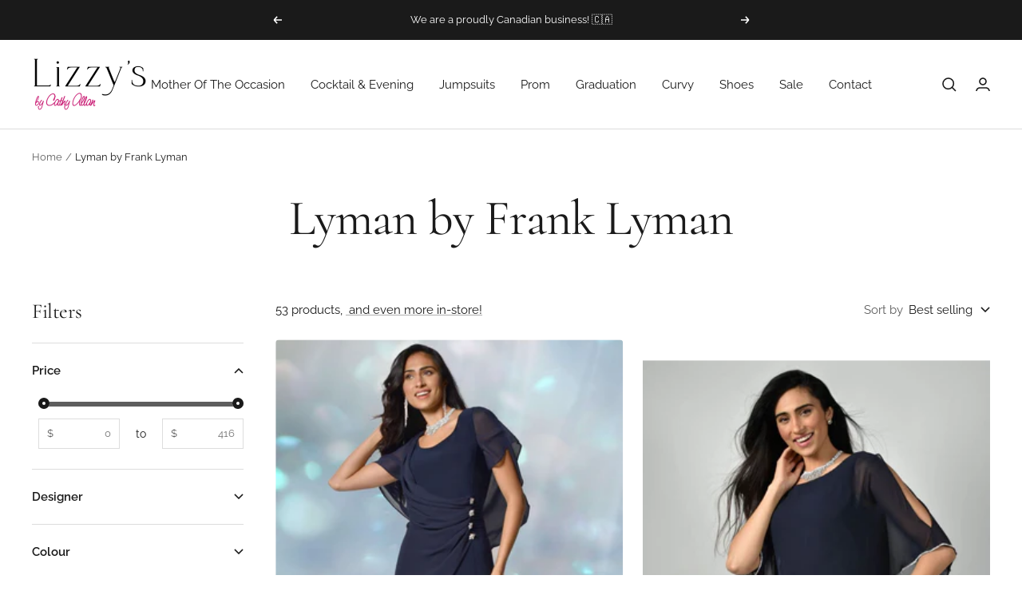

--- FILE ---
content_type: text/html; charset=utf-8
request_url: https://lizzys.ca/collections/frank-lyman
body_size: 46862
content:
<!doctype html><html class="no-js" lang="en" dir="ltr">
  <head>
    <meta charset="utf-8">
    <meta name="viewport" content="width=device-width, initial-scale=1.0, height=device-height, minimum-scale=1.0, maximum-scale=1.0">
    <meta name="theme-color" content="#ffffff">

    <title>Lyman by Frank Lyman</title><link rel="canonical" href="https://lizzys.ca/collections/frank-lyman"><link rel="shortcut icon" href="//lizzys.ca/cdn/shop/files/liz-favicon-11_96x96.png?v=1671469587" type="image/png"><link rel="preconnect" href="https://cdn.shopify.com">
    <link rel="dns-prefetch" href="https://productreviews.shopifycdn.com">
    <link rel="dns-prefetch" href="https://www.google-analytics.com"><link rel="preconnect" href="https://fonts.shopifycdn.com" crossorigin><link rel="preload" as="style" href="//lizzys.ca/cdn/shop/t/18/assets/theme.css?v=179904625577873190511764701801">
    <link rel="preload" as="script" href="//lizzys.ca/cdn/shop/t/18/assets/vendor.js?v=31715688253868339281764701801">
    <link rel="preload" as="script" href="//lizzys.ca/cdn/shop/t/18/assets/theme.js?v=33159124371902511521764701801"><meta property="og:type" content="website">
  <meta property="og:title" content="Lyman by Frank Lyman"><meta property="og:image" content="http://lizzys.ca/cdn/shop/files/Lizzys_logo_1-07.png?v=1667836282">
  <meta property="og:image:secure_url" content="https://lizzys.ca/cdn/shop/files/Lizzys_logo_1-07.png?v=1667836282">
  <meta property="og:image:width" content="1200">
  <meta property="og:image:height" content="628"><meta property="og:url" content="https://lizzys.ca/collections/frank-lyman">
<meta property="og:site_name" content="Lizzy&#39;s by Cathy Allan"><meta name="twitter:card" content="summary"><meta name="twitter:title" content="Lyman by Frank Lyman">
  <meta name="twitter:description" content=""><meta name="twitter:image" content="https://lizzys.ca/cdn/shop/files/Lizzys_logo_1-07_1200x1200_crop_center.png?v=1667836282">
  <meta name="twitter:image:alt" content="">
    


  <script type="application/ld+json">
  {
    "@context": "https://schema.org",
    "@type": "BreadcrumbList",
  "itemListElement": [{
      "@type": "ListItem",
      "position": 1,
      "name": "Home",
      "item": "https://lizzys.ca"
    },{
          "@type": "ListItem",
          "position": 2,
          "name": "Lyman by Frank Lyman",
          "item": "https://lizzys.ca/collections/frank-lyman"
        }]
  }
  </script>


    <link rel="preload" href="//lizzys.ca/cdn/fonts/cormorant/cormorant_n4.bd66e8e0031690b46374315bd1c15a17a8dcd450.woff2" as="font" type="font/woff2" crossorigin><link rel="preload" href="//lizzys.ca/cdn/fonts/raleway/raleway_n4.2c76ddd103ff0f30b1230f13e160330ff8b2c68a.woff2" as="font" type="font/woff2" crossorigin><style>
  /* Typography (heading) */
  @font-face {
  font-family: Cormorant;
  font-weight: 400;
  font-style: normal;
  font-display: swap;
  src: url("//lizzys.ca/cdn/fonts/cormorant/cormorant_n4.bd66e8e0031690b46374315bd1c15a17a8dcd450.woff2") format("woff2"),
       url("//lizzys.ca/cdn/fonts/cormorant/cormorant_n4.e5604516683cb4cc166c001f2ff5f387255e3b45.woff") format("woff");
}

@font-face {
  font-family: Cormorant;
  font-weight: 400;
  font-style: italic;
  font-display: swap;
  src: url("//lizzys.ca/cdn/fonts/cormorant/cormorant_i4.0b95f138bb9694e184a2ebaf079dd59cf448e2d3.woff2") format("woff2"),
       url("//lizzys.ca/cdn/fonts/cormorant/cormorant_i4.75684eb0a368d69688996f5f8e72c62747e6c249.woff") format("woff");
}

/* Typography (body) */
  @font-face {
  font-family: Raleway;
  font-weight: 400;
  font-style: normal;
  font-display: swap;
  src: url("//lizzys.ca/cdn/fonts/raleway/raleway_n4.2c76ddd103ff0f30b1230f13e160330ff8b2c68a.woff2") format("woff2"),
       url("//lizzys.ca/cdn/fonts/raleway/raleway_n4.c057757dddc39994ad5d9c9f58e7c2c2a72359a9.woff") format("woff");
}

@font-face {
  font-family: Raleway;
  font-weight: 400;
  font-style: italic;
  font-display: swap;
  src: url("//lizzys.ca/cdn/fonts/raleway/raleway_i4.aaa73a72f55a5e60da3e9a082717e1ed8f22f0a2.woff2") format("woff2"),
       url("//lizzys.ca/cdn/fonts/raleway/raleway_i4.650670cc243082f8988ecc5576b6d613cfd5a8ee.woff") format("woff");
}

@font-face {
  font-family: Raleway;
  font-weight: 600;
  font-style: normal;
  font-display: swap;
  src: url("//lizzys.ca/cdn/fonts/raleway/raleway_n6.87db7132fdf2b1a000ff834d3753ad5731e10d88.woff2") format("woff2"),
       url("//lizzys.ca/cdn/fonts/raleway/raleway_n6.ad26493e9aeb22e08a6282f7bed6ea8ab7c3927f.woff") format("woff");
}

@font-face {
  font-family: Raleway;
  font-weight: 600;
  font-style: italic;
  font-display: swap;
  src: url("//lizzys.ca/cdn/fonts/raleway/raleway_i6.3ca54d7a36de0718dd80fae3527e1a64a421eeb8.woff2") format("woff2"),
       url("//lizzys.ca/cdn/fonts/raleway/raleway_i6.b468b8770307bd25eee5b284ea3424978349afe2.woff") format("woff");
}

:root {--heading-color: 26, 26, 26;
    --text-color: 26, 26, 26;
    --background: 255, 255, 255;
    --secondary-background: 242, 218, 215;
    --border-color: 221, 221, 221;
    --border-color-darker: 163, 163, 163;
    --success-color: 46, 158, 123;
    --success-background: 213, 236, 229;
    --error-color: 222, 42, 42;
    --error-background: 253, 240, 240;
    --primary-button-background: 26, 26, 26;
    --primary-button-text-color: 255, 255, 255;
    --secondary-button-background: 247, 174, 166;
    --secondary-button-text-color: 86, 17, 42;
    --product-star-rating: 190, 61, 125;
    --product-on-sale-accent: 190, 61, 125;
    --product-sold-out-accent: 26, 26, 26;
    --product-custom-label-background: 242, 218, 215;
    --product-custom-label-text-color: 0, 0, 0;
    --product-custom-label-2-background: 243, 229, 182;
    --product-custom-label-2-text-color: 0, 0, 0;
    --product-low-stock-text-color: 222, 42, 42;
    --product-in-stock-text-color: 46, 158, 123;
    --loading-bar-background: 26, 26, 26;

    /* We duplicate some "base" colors as root colors, which is useful to use on drawer elements or popover without. Those should not be overridden to avoid issues */
    --root-heading-color: 26, 26, 26;
    --root-text-color: 26, 26, 26;
    --root-background: 255, 255, 255;
    --root-border-color: 221, 221, 221;
    --root-primary-button-background: 26, 26, 26;
    --root-primary-button-text-color: 255, 255, 255;

    --base-font-size: 15px;
    --heading-font-family: Cormorant, serif;
    --heading-font-weight: 400;
    --heading-font-style: normal;
    --heading-text-transform: normal;
    --text-font-family: Raleway, sans-serif;
    --text-font-weight: 400;
    --text-font-style: normal;
    --text-font-bold-weight: 600;

    /* Typography (font size) */
    --heading-xxsmall-font-size: 11px;
    --heading-xsmall-font-size: 11px;
    --heading-small-font-size: 13px;
    --heading-large-font-size: 40px;
    --heading-h1-font-size: 40px;
    --heading-h2-font-size: 32px;
    --heading-h3-font-size: 28px;
    --heading-h4-font-size: 26px;
    --heading-h5-font-size: 22px;
    --heading-h6-font-size: 18px;

    /* Control the look and feel of the theme by changing radius of various elements */
    --button-border-radius: 30px;
    --block-border-radius: 8px;
    --block-border-radius-reduced: 4px;
    --color-swatch-border-radius: 100%;

    /* Button size */
    --button-height: 48px;
    --button-small-height: 40px;

    /* Form related */
    --form-input-field-height: 48px;
    --form-input-gap: 16px;
    --form-submit-margin: 24px;

    /* Product listing related variables */
    --product-list-block-spacing: 32px;

    /* Video related */
    --play-button-background: 255, 255, 255;
    --play-button-arrow: 26, 26, 26;

    /* RTL support */
    --transform-logical-flip: 1;
    --transform-origin-start: left;
    --transform-origin-end: right;

    /* Other */
    --zoom-cursor-svg-url: url(//lizzys.ca/cdn/shop/t/18/assets/zoom-cursor.svg?v=159568815858732294791764701801);
    --arrow-right-svg-url: url(//lizzys.ca/cdn/shop/t/18/assets/arrow-right.svg?v=18875271288116028611764701801);
    --arrow-left-svg-url: url(//lizzys.ca/cdn/shop/t/18/assets/arrow-left.svg?v=23345263621707760631764701801);

    /* Some useful variables that we can reuse in our CSS. Some explanation are needed for some of them:
       - container-max-width-minus-gutters: represents the container max width without the edge gutters
       - container-outer-width: considering the screen width, represent all the space outside the container
       - container-outer-margin: same as container-outer-width but get set to 0 inside a container
       - container-inner-width: the effective space inside the container (minus gutters)
       - grid-column-width: represents the width of a single column of the grid
       - vertical-breather: this is a variable that defines the global "spacing" between sections, and inside the section
                            to create some "breath" and minimum spacing
     */
    --container-max-width: 1600px;
    --container-gutter: 24px;
    --container-max-width-minus-gutters: calc(var(--container-max-width) - (var(--container-gutter)) * 2);
    --container-outer-width: max(calc((100vw - var(--container-max-width-minus-gutters)) / 2), var(--container-gutter));
    --container-outer-margin: var(--container-outer-width);
    --container-inner-width: calc(100vw - var(--container-outer-width) * 2);

    --grid-column-count: 10;
    --grid-gap: 24px;
    --grid-column-width: calc((100vw - var(--container-outer-width) * 2 - var(--grid-gap) * (var(--grid-column-count) - 1)) / var(--grid-column-count));

    --vertical-breather: 48px;
    --vertical-breather-tight: 48px;

    /* Shopify related variables */
    --payment-terms-background-color: #ffffff;
  }

  @media screen and (min-width: 741px) {
    :root {
      --container-gutter: 40px;
      --grid-column-count: 20;
      --vertical-breather: 64px;
      --vertical-breather-tight: 64px;

      /* Typography (font size) */
      --heading-xsmall-font-size: 13px;
      --heading-small-font-size: 14px;
      --heading-large-font-size: 58px;
      --heading-h1-font-size: 58px;
      --heading-h2-font-size: 44px;
      --heading-h3-font-size: 36px;
      --heading-h4-font-size: 28px;
      --heading-h5-font-size: 22px;
      --heading-h6-font-size: 20px;

      /* Form related */
      --form-input-field-height: 52px;
      --form-submit-margin: 32px;

      /* Button size */
      --button-height: 52px;
      --button-small-height: 44px;
    }
  }

  @media screen and (min-width: 1200px) {
    :root {
      --vertical-breather: 80px;
      --vertical-breather-tight: 64px;
      --product-list-block-spacing: 48px;

      /* Typography */
      --heading-large-font-size: 72px;
      --heading-h1-font-size: 62px;
      --heading-h2-font-size: 54px;
      --heading-h3-font-size: 40px;
      --heading-h4-font-size: 34px;
      --heading-h5-font-size: 26px;
      --heading-h6-font-size: 18px;
    }
  }

  @media screen and (min-width: 1600px) {
    :root {
      --vertical-breather: 90px;
      --vertical-breather-tight: 64px;
    }
  }
</style>
    <script>
  // This allows to expose several variables to the global scope, to be used in scripts
  window.themeVariables = {
    settings: {
      direction: "ltr",
      pageType: "collection",
      cartCount: 0,
      moneyFormat: "${{amount}}",
      moneyWithCurrencyFormat: "${{amount}} CAD",
      showVendor: true,
      discountMode: "saving",
      currencyCodeEnabled: false,
      searchMode: "product,article,collection",
      searchUnavailableProducts: "last",
      cartType: "drawer",
      cartCurrency: "CAD",
      mobileZoomFactor: 2.5
    },

    routes: {
      host: "lizzys.ca",
      rootUrl: "\/",
      rootUrlWithoutSlash: '',
      cartUrl: "\/cart",
      cartAddUrl: "\/cart\/add",
      cartChangeUrl: "\/cart\/change",
      searchUrl: "\/search",
      predictiveSearchUrl: "\/search\/suggest",
      productRecommendationsUrl: "\/recommendations\/products"
    },

    strings: {
      accessibilityDelete: "Delete",
      accessibilityClose: "Close",
      collectionSoldOut: "Sold out",
      collectionDiscount: "Save @savings@",
      productSalePrice: "Sale price",
      productRegularPrice: "Regular price",
      productFormUnavailable: "Unavailable",
      productFormSoldOut: "Sold out",
      productFormPreOrder: "Pre-order",
      productFormAddToCart: "Add to cart",
      searchNoResults: "No results could be found.",
      searchNewSearch: "New search",
      searchProducts: "Products",
      searchArticles: "Journal",
      searchPages: "Pages",
      searchCollections: "Collections",
      cartViewCart: "View cart",
      cartItemAdded: "Item added to your cart!",
      cartItemAddedShort: "Added to your cart!",
      cartAddOrderNote: "Add order note",
      cartEditOrderNote: "Edit order note",
      shippingEstimatorNoResults: "Sorry, we do not ship to your address.",
      shippingEstimatorOneResult: "There is one shipping rate for your address:",
      shippingEstimatorMultipleResults: "There are several shipping rates for your address:",
      shippingEstimatorError: "One or more error occurred while retrieving shipping rates:"
    },

    libs: {
      flickity: "\/\/lizzys.ca\/cdn\/shop\/t\/18\/assets\/flickity.js?v=176646718982628074891764701801",
      photoswipe: "\/\/lizzys.ca\/cdn\/shop\/t\/18\/assets\/photoswipe.js?v=132268647426145925301764701801",
      qrCode: "\/\/lizzys.ca\/cdn\/shopifycloud\/storefront\/assets\/themes_support\/vendor\/qrcode-3f2b403b.js"
    },

    breakpoints: {
      phone: 'screen and (max-width: 740px)',
      tablet: 'screen and (min-width: 741px) and (max-width: 999px)',
      tabletAndUp: 'screen and (min-width: 741px)',
      pocket: 'screen and (max-width: 999px)',
      lap: 'screen and (min-width: 1000px) and (max-width: 1199px)',
      lapAndUp: 'screen and (min-width: 1000px)',
      desktop: 'screen and (min-width: 1200px)',
      wide: 'screen and (min-width: 1400px)'
    }
  };

  window.addEventListener('pageshow', async () => {
    const cartContent = await (await fetch(`${window.themeVariables.routes.cartUrl}.js`, {cache: 'reload'})).json();
    document.documentElement.dispatchEvent(new CustomEvent('cart:refresh', {detail: {cart: cartContent}}));
  });

  if ('noModule' in HTMLScriptElement.prototype) {
    // Old browsers (like IE) that does not support module will be considered as if not executing JS at all
    document.documentElement.className = document.documentElement.className.replace('no-js', 'js');

    requestAnimationFrame(() => {
      const viewportHeight = (window.visualViewport ? window.visualViewport.height : document.documentElement.clientHeight);
      document.documentElement.style.setProperty('--window-height',viewportHeight + 'px');
    });
  }</script>

    <link rel="stylesheet" href="//lizzys.ca/cdn/shop/t/18/assets/theme.css?v=179904625577873190511764701801">

    <script src="//lizzys.ca/cdn/shop/t/18/assets/vendor.js?v=31715688253868339281764701801" defer></script>
    <script src="//lizzys.ca/cdn/shop/t/18/assets/theme.js?v=33159124371902511521764701801" defer></script>
    <script src="//lizzys.ca/cdn/shop/t/18/assets/custom.js?v=167639537848865775061764701801" defer></script>

    <script>window.performance && window.performance.mark && window.performance.mark('shopify.content_for_header.start');</script><meta name="facebook-domain-verification" content="43js0u5pxcpmews3ukxhz2dxjl6gzr">
<meta id="shopify-digital-wallet" name="shopify-digital-wallet" content="/67474719015/digital_wallets/dialog">
<link rel="alternate" type="application/atom+xml" title="Feed" href="/collections/frank-lyman.atom" />
<link rel="next" href="/collections/frank-lyman?page=2">
<link rel="alternate" type="application/json+oembed" href="https://lizzys.ca/collections/frank-lyman.oembed">
<script async="async" src="/checkouts/internal/preloads.js?locale=en-CA"></script>
<script id="shopify-features" type="application/json">{"accessToken":"e4ce526c99261a73914d59689475e67b","betas":["rich-media-storefront-analytics"],"domain":"lizzys.ca","predictiveSearch":true,"shopId":67474719015,"locale":"en"}</script>
<script>var Shopify = Shopify || {};
Shopify.shop = "lizzys-by-cathy-allan.myshopify.com";
Shopify.locale = "en";
Shopify.currency = {"active":"CAD","rate":"1.0"};
Shopify.country = "CA";
Shopify.theme = {"name":"lizzys\/staging\/winter2025","id":181772615975,"schema_name":"Focal","schema_version":"9.0.0","theme_store_id":714,"role":"main"};
Shopify.theme.handle = "null";
Shopify.theme.style = {"id":null,"handle":null};
Shopify.cdnHost = "lizzys.ca/cdn";
Shopify.routes = Shopify.routes || {};
Shopify.routes.root = "/";</script>
<script type="module">!function(o){(o.Shopify=o.Shopify||{}).modules=!0}(window);</script>
<script>!function(o){function n(){var o=[];function n(){o.push(Array.prototype.slice.apply(arguments))}return n.q=o,n}var t=o.Shopify=o.Shopify||{};t.loadFeatures=n(),t.autoloadFeatures=n()}(window);</script>
<script id="shop-js-analytics" type="application/json">{"pageType":"collection"}</script>
<script defer="defer" async type="module" src="//lizzys.ca/cdn/shopifycloud/shop-js/modules/v2/client.init-shop-cart-sync_BN7fPSNr.en.esm.js"></script>
<script defer="defer" async type="module" src="//lizzys.ca/cdn/shopifycloud/shop-js/modules/v2/chunk.common_Cbph3Kss.esm.js"></script>
<script defer="defer" async type="module" src="//lizzys.ca/cdn/shopifycloud/shop-js/modules/v2/chunk.modal_DKumMAJ1.esm.js"></script>
<script type="module">
  await import("//lizzys.ca/cdn/shopifycloud/shop-js/modules/v2/client.init-shop-cart-sync_BN7fPSNr.en.esm.js");
await import("//lizzys.ca/cdn/shopifycloud/shop-js/modules/v2/chunk.common_Cbph3Kss.esm.js");
await import("//lizzys.ca/cdn/shopifycloud/shop-js/modules/v2/chunk.modal_DKumMAJ1.esm.js");

  window.Shopify.SignInWithShop?.initShopCartSync?.({"fedCMEnabled":true,"windoidEnabled":true});

</script>
<script>(function() {
  var isLoaded = false;
  function asyncLoad() {
    if (isLoaded) return;
    isLoaded = true;
    var urls = ["https:\/\/cdn.nfcube.com\/instafeed-688b417eb27348b6bd0cb9f4167568a6.js?shop=lizzys-by-cathy-allan.myshopify.com"];
    for (var i = 0; i < urls.length; i++) {
      var s = document.createElement('script');
      s.type = 'text/javascript';
      s.async = true;
      s.src = urls[i];
      var x = document.getElementsByTagName('script')[0];
      x.parentNode.insertBefore(s, x);
    }
  };
  if(window.attachEvent) {
    window.attachEvent('onload', asyncLoad);
  } else {
    window.addEventListener('load', asyncLoad, false);
  }
})();</script>
<script id="__st">var __st={"a":67474719015,"offset":-18000,"reqid":"4ff66165-20aa-4bbe-8c31-836c42f6b197-1769997333","pageurl":"lizzys.ca\/collections\/frank-lyman","u":"9120362a94ad","p":"collection","rtyp":"collection","rid":427735449895};</script>
<script>window.ShopifyPaypalV4VisibilityTracking = true;</script>
<script id="captcha-bootstrap">!function(){'use strict';const t='contact',e='account',n='new_comment',o=[[t,t],['blogs',n],['comments',n],[t,'customer']],c=[[e,'customer_login'],[e,'guest_login'],[e,'recover_customer_password'],[e,'create_customer']],r=t=>t.map((([t,e])=>`form[action*='/${t}']:not([data-nocaptcha='true']) input[name='form_type'][value='${e}']`)).join(','),a=t=>()=>t?[...document.querySelectorAll(t)].map((t=>t.form)):[];function s(){const t=[...o],e=r(t);return a(e)}const i='password',u='form_key',d=['recaptcha-v3-token','g-recaptcha-response','h-captcha-response',i],f=()=>{try{return window.sessionStorage}catch{return}},m='__shopify_v',_=t=>t.elements[u];function p(t,e,n=!1){try{const o=window.sessionStorage,c=JSON.parse(o.getItem(e)),{data:r}=function(t){const{data:e,action:n}=t;return t[m]||n?{data:e,action:n}:{data:t,action:n}}(c);for(const[e,n]of Object.entries(r))t.elements[e]&&(t.elements[e].value=n);n&&o.removeItem(e)}catch(o){console.error('form repopulation failed',{error:o})}}const l='form_type',E='cptcha';function T(t){t.dataset[E]=!0}const w=window,h=w.document,L='Shopify',v='ce_forms',y='captcha';let A=!1;((t,e)=>{const n=(g='f06e6c50-85a8-45c8-87d0-21a2b65856fe',I='https://cdn.shopify.com/shopifycloud/storefront-forms-hcaptcha/ce_storefront_forms_captcha_hcaptcha.v1.5.2.iife.js',D={infoText:'Protected by hCaptcha',privacyText:'Privacy',termsText:'Terms'},(t,e,n)=>{const o=w[L][v],c=o.bindForm;if(c)return c(t,g,e,D).then(n);var r;o.q.push([[t,g,e,D],n]),r=I,A||(h.body.append(Object.assign(h.createElement('script'),{id:'captcha-provider',async:!0,src:r})),A=!0)});var g,I,D;w[L]=w[L]||{},w[L][v]=w[L][v]||{},w[L][v].q=[],w[L][y]=w[L][y]||{},w[L][y].protect=function(t,e){n(t,void 0,e),T(t)},Object.freeze(w[L][y]),function(t,e,n,w,h,L){const[v,y,A,g]=function(t,e,n){const i=e?o:[],u=t?c:[],d=[...i,...u],f=r(d),m=r(i),_=r(d.filter((([t,e])=>n.includes(e))));return[a(f),a(m),a(_),s()]}(w,h,L),I=t=>{const e=t.target;return e instanceof HTMLFormElement?e:e&&e.form},D=t=>v().includes(t);t.addEventListener('submit',(t=>{const e=I(t);if(!e)return;const n=D(e)&&!e.dataset.hcaptchaBound&&!e.dataset.recaptchaBound,o=_(e),c=g().includes(e)&&(!o||!o.value);(n||c)&&t.preventDefault(),c&&!n&&(function(t){try{if(!f())return;!function(t){const e=f();if(!e)return;const n=_(t);if(!n)return;const o=n.value;o&&e.removeItem(o)}(t);const e=Array.from(Array(32),(()=>Math.random().toString(36)[2])).join('');!function(t,e){_(t)||t.append(Object.assign(document.createElement('input'),{type:'hidden',name:u})),t.elements[u].value=e}(t,e),function(t,e){const n=f();if(!n)return;const o=[...t.querySelectorAll(`input[type='${i}']`)].map((({name:t})=>t)),c=[...d,...o],r={};for(const[a,s]of new FormData(t).entries())c.includes(a)||(r[a]=s);n.setItem(e,JSON.stringify({[m]:1,action:t.action,data:r}))}(t,e)}catch(e){console.error('failed to persist form',e)}}(e),e.submit())}));const S=(t,e)=>{t&&!t.dataset[E]&&(n(t,e.some((e=>e===t))),T(t))};for(const o of['focusin','change'])t.addEventListener(o,(t=>{const e=I(t);D(e)&&S(e,y())}));const B=e.get('form_key'),M=e.get(l),P=B&&M;t.addEventListener('DOMContentLoaded',(()=>{const t=y();if(P)for(const e of t)e.elements[l].value===M&&p(e,B);[...new Set([...A(),...v().filter((t=>'true'===t.dataset.shopifyCaptcha))])].forEach((e=>S(e,t)))}))}(h,new URLSearchParams(w.location.search),n,t,e,['guest_login'])})(!0,!0)}();</script>
<script integrity="sha256-4kQ18oKyAcykRKYeNunJcIwy7WH5gtpwJnB7kiuLZ1E=" data-source-attribution="shopify.loadfeatures" defer="defer" src="//lizzys.ca/cdn/shopifycloud/storefront/assets/storefront/load_feature-a0a9edcb.js" crossorigin="anonymous"></script>
<script data-source-attribution="shopify.dynamic_checkout.dynamic.init">var Shopify=Shopify||{};Shopify.PaymentButton=Shopify.PaymentButton||{isStorefrontPortableWallets:!0,init:function(){window.Shopify.PaymentButton.init=function(){};var t=document.createElement("script");t.src="https://lizzys.ca/cdn/shopifycloud/portable-wallets/latest/portable-wallets.en.js",t.type="module",document.head.appendChild(t)}};
</script>
<script data-source-attribution="shopify.dynamic_checkout.buyer_consent">
  function portableWalletsHideBuyerConsent(e){var t=document.getElementById("shopify-buyer-consent"),n=document.getElementById("shopify-subscription-policy-button");t&&n&&(t.classList.add("hidden"),t.setAttribute("aria-hidden","true"),n.removeEventListener("click",e))}function portableWalletsShowBuyerConsent(e){var t=document.getElementById("shopify-buyer-consent"),n=document.getElementById("shopify-subscription-policy-button");t&&n&&(t.classList.remove("hidden"),t.removeAttribute("aria-hidden"),n.addEventListener("click",e))}window.Shopify?.PaymentButton&&(window.Shopify.PaymentButton.hideBuyerConsent=portableWalletsHideBuyerConsent,window.Shopify.PaymentButton.showBuyerConsent=portableWalletsShowBuyerConsent);
</script>
<script data-source-attribution="shopify.dynamic_checkout.cart.bootstrap">document.addEventListener("DOMContentLoaded",(function(){function t(){return document.querySelector("shopify-accelerated-checkout-cart, shopify-accelerated-checkout")}if(t())Shopify.PaymentButton.init();else{new MutationObserver((function(e,n){t()&&(Shopify.PaymentButton.init(),n.disconnect())})).observe(document.body,{childList:!0,subtree:!0})}}));
</script>

<script>window.performance && window.performance.mark && window.performance.mark('shopify.content_for_header.end');</script>

<script type="text/javascript">
    (function(c,l,a,r,i,t,y){
        c[a]=c[a]||function(){(c[a].q=c[a].q||[]).push(arguments)};
        t=l.createElement(r);t.async=1;t.src="https://www.clarity.ms/tag/"+i;
        y=l.getElementsByTagName(r)[0];y.parentNode.insertBefore(t,y);
    })(window, document, "clarity", "script", "qywekihz2c");
</script>
<meta name="google-site-verification" content="Q4FSxG99LwgyPILPQL0GPuNI7KEoA00VdaLE-H_N6uk" />
    
  <link href="https://monorail-edge.shopifysvc.com" rel="dns-prefetch">
<script>(function(){if ("sendBeacon" in navigator && "performance" in window) {try {var session_token_from_headers = performance.getEntriesByType('navigation')[0].serverTiming.find(x => x.name == '_s').description;} catch {var session_token_from_headers = undefined;}var session_cookie_matches = document.cookie.match(/_shopify_s=([^;]*)/);var session_token_from_cookie = session_cookie_matches && session_cookie_matches.length === 2 ? session_cookie_matches[1] : "";var session_token = session_token_from_headers || session_token_from_cookie || "";function handle_abandonment_event(e) {var entries = performance.getEntries().filter(function(entry) {return /monorail-edge.shopifysvc.com/.test(entry.name);});if (!window.abandonment_tracked && entries.length === 0) {window.abandonment_tracked = true;var currentMs = Date.now();var navigation_start = performance.timing.navigationStart;var payload = {shop_id: 67474719015,url: window.location.href,navigation_start,duration: currentMs - navigation_start,session_token,page_type: "collection"};window.navigator.sendBeacon("https://monorail-edge.shopifysvc.com/v1/produce", JSON.stringify({schema_id: "online_store_buyer_site_abandonment/1.1",payload: payload,metadata: {event_created_at_ms: currentMs,event_sent_at_ms: currentMs}}));}}window.addEventListener('pagehide', handle_abandonment_event);}}());</script>
<script id="web-pixels-manager-setup">(function e(e,d,r,n,o){if(void 0===o&&(o={}),!Boolean(null===(a=null===(i=window.Shopify)||void 0===i?void 0:i.analytics)||void 0===a?void 0:a.replayQueue)){var i,a;window.Shopify=window.Shopify||{};var t=window.Shopify;t.analytics=t.analytics||{};var s=t.analytics;s.replayQueue=[],s.publish=function(e,d,r){return s.replayQueue.push([e,d,r]),!0};try{self.performance.mark("wpm:start")}catch(e){}var l=function(){var e={modern:/Edge?\/(1{2}[4-9]|1[2-9]\d|[2-9]\d{2}|\d{4,})\.\d+(\.\d+|)|Firefox\/(1{2}[4-9]|1[2-9]\d|[2-9]\d{2}|\d{4,})\.\d+(\.\d+|)|Chrom(ium|e)\/(9{2}|\d{3,})\.\d+(\.\d+|)|(Maci|X1{2}).+ Version\/(15\.\d+|(1[6-9]|[2-9]\d|\d{3,})\.\d+)([,.]\d+|)( \(\w+\)|)( Mobile\/\w+|) Safari\/|Chrome.+OPR\/(9{2}|\d{3,})\.\d+\.\d+|(CPU[ +]OS|iPhone[ +]OS|CPU[ +]iPhone|CPU IPhone OS|CPU iPad OS)[ +]+(15[._]\d+|(1[6-9]|[2-9]\d|\d{3,})[._]\d+)([._]\d+|)|Android:?[ /-](13[3-9]|1[4-9]\d|[2-9]\d{2}|\d{4,})(\.\d+|)(\.\d+|)|Android.+Firefox\/(13[5-9]|1[4-9]\d|[2-9]\d{2}|\d{4,})\.\d+(\.\d+|)|Android.+Chrom(ium|e)\/(13[3-9]|1[4-9]\d|[2-9]\d{2}|\d{4,})\.\d+(\.\d+|)|SamsungBrowser\/([2-9]\d|\d{3,})\.\d+/,legacy:/Edge?\/(1[6-9]|[2-9]\d|\d{3,})\.\d+(\.\d+|)|Firefox\/(5[4-9]|[6-9]\d|\d{3,})\.\d+(\.\d+|)|Chrom(ium|e)\/(5[1-9]|[6-9]\d|\d{3,})\.\d+(\.\d+|)([\d.]+$|.*Safari\/(?![\d.]+ Edge\/[\d.]+$))|(Maci|X1{2}).+ Version\/(10\.\d+|(1[1-9]|[2-9]\d|\d{3,})\.\d+)([,.]\d+|)( \(\w+\)|)( Mobile\/\w+|) Safari\/|Chrome.+OPR\/(3[89]|[4-9]\d|\d{3,})\.\d+\.\d+|(CPU[ +]OS|iPhone[ +]OS|CPU[ +]iPhone|CPU IPhone OS|CPU iPad OS)[ +]+(10[._]\d+|(1[1-9]|[2-9]\d|\d{3,})[._]\d+)([._]\d+|)|Android:?[ /-](13[3-9]|1[4-9]\d|[2-9]\d{2}|\d{4,})(\.\d+|)(\.\d+|)|Mobile Safari.+OPR\/([89]\d|\d{3,})\.\d+\.\d+|Android.+Firefox\/(13[5-9]|1[4-9]\d|[2-9]\d{2}|\d{4,})\.\d+(\.\d+|)|Android.+Chrom(ium|e)\/(13[3-9]|1[4-9]\d|[2-9]\d{2}|\d{4,})\.\d+(\.\d+|)|Android.+(UC? ?Browser|UCWEB|U3)[ /]?(15\.([5-9]|\d{2,})|(1[6-9]|[2-9]\d|\d{3,})\.\d+)\.\d+|SamsungBrowser\/(5\.\d+|([6-9]|\d{2,})\.\d+)|Android.+MQ{2}Browser\/(14(\.(9|\d{2,})|)|(1[5-9]|[2-9]\d|\d{3,})(\.\d+|))(\.\d+|)|K[Aa][Ii]OS\/(3\.\d+|([4-9]|\d{2,})\.\d+)(\.\d+|)/},d=e.modern,r=e.legacy,n=navigator.userAgent;return n.match(d)?"modern":n.match(r)?"legacy":"unknown"}(),u="modern"===l?"modern":"legacy",c=(null!=n?n:{modern:"",legacy:""})[u],f=function(e){return[e.baseUrl,"/wpm","/b",e.hashVersion,"modern"===e.buildTarget?"m":"l",".js"].join("")}({baseUrl:d,hashVersion:r,buildTarget:u}),m=function(e){var d=e.version,r=e.bundleTarget,n=e.surface,o=e.pageUrl,i=e.monorailEndpoint;return{emit:function(e){var a=e.status,t=e.errorMsg,s=(new Date).getTime(),l=JSON.stringify({metadata:{event_sent_at_ms:s},events:[{schema_id:"web_pixels_manager_load/3.1",payload:{version:d,bundle_target:r,page_url:o,status:a,surface:n,error_msg:t},metadata:{event_created_at_ms:s}}]});if(!i)return console&&console.warn&&console.warn("[Web Pixels Manager] No Monorail endpoint provided, skipping logging."),!1;try{return self.navigator.sendBeacon.bind(self.navigator)(i,l)}catch(e){}var u=new XMLHttpRequest;try{return u.open("POST",i,!0),u.setRequestHeader("Content-Type","text/plain"),u.send(l),!0}catch(e){return console&&console.warn&&console.warn("[Web Pixels Manager] Got an unhandled error while logging to Monorail."),!1}}}}({version:r,bundleTarget:l,surface:e.surface,pageUrl:self.location.href,monorailEndpoint:e.monorailEndpoint});try{o.browserTarget=l,function(e){var d=e.src,r=e.async,n=void 0===r||r,o=e.onload,i=e.onerror,a=e.sri,t=e.scriptDataAttributes,s=void 0===t?{}:t,l=document.createElement("script"),u=document.querySelector("head"),c=document.querySelector("body");if(l.async=n,l.src=d,a&&(l.integrity=a,l.crossOrigin="anonymous"),s)for(var f in s)if(Object.prototype.hasOwnProperty.call(s,f))try{l.dataset[f]=s[f]}catch(e){}if(o&&l.addEventListener("load",o),i&&l.addEventListener("error",i),u)u.appendChild(l);else{if(!c)throw new Error("Did not find a head or body element to append the script");c.appendChild(l)}}({src:f,async:!0,onload:function(){if(!function(){var e,d;return Boolean(null===(d=null===(e=window.Shopify)||void 0===e?void 0:e.analytics)||void 0===d?void 0:d.initialized)}()){var d=window.webPixelsManager.init(e)||void 0;if(d){var r=window.Shopify.analytics;r.replayQueue.forEach((function(e){var r=e[0],n=e[1],o=e[2];d.publishCustomEvent(r,n,o)})),r.replayQueue=[],r.publish=d.publishCustomEvent,r.visitor=d.visitor,r.initialized=!0}}},onerror:function(){return m.emit({status:"failed",errorMsg:"".concat(f," has failed to load")})},sri:function(e){var d=/^sha384-[A-Za-z0-9+/=]+$/;return"string"==typeof e&&d.test(e)}(c)?c:"",scriptDataAttributes:o}),m.emit({status:"loading"})}catch(e){m.emit({status:"failed",errorMsg:(null==e?void 0:e.message)||"Unknown error"})}}})({shopId: 67474719015,storefrontBaseUrl: "https://lizzys.ca",extensionsBaseUrl: "https://extensions.shopifycdn.com/cdn/shopifycloud/web-pixels-manager",monorailEndpoint: "https://monorail-edge.shopifysvc.com/unstable/produce_batch",surface: "storefront-renderer",enabledBetaFlags: ["2dca8a86"],webPixelsConfigList: [{"id":"1294270759","configuration":"{\"pixel_id\":\"244675957086515\",\"pixel_type\":\"facebook_pixel\"}","eventPayloadVersion":"v1","runtimeContext":"OPEN","scriptVersion":"ca16bc87fe92b6042fbaa3acc2fbdaa6","type":"APP","apiClientId":2329312,"privacyPurposes":["ANALYTICS","MARKETING","SALE_OF_DATA"],"dataSharingAdjustments":{"protectedCustomerApprovalScopes":["read_customer_address","read_customer_email","read_customer_name","read_customer_personal_data","read_customer_phone"]}},{"id":"shopify-app-pixel","configuration":"{}","eventPayloadVersion":"v1","runtimeContext":"STRICT","scriptVersion":"0450","apiClientId":"shopify-pixel","type":"APP","privacyPurposes":["ANALYTICS","MARKETING"]},{"id":"shopify-custom-pixel","eventPayloadVersion":"v1","runtimeContext":"LAX","scriptVersion":"0450","apiClientId":"shopify-pixel","type":"CUSTOM","privacyPurposes":["ANALYTICS","MARKETING"]}],isMerchantRequest: false,initData: {"shop":{"name":"Lizzy's by Cathy Allan","paymentSettings":{"currencyCode":"CAD"},"myshopifyDomain":"lizzys-by-cathy-allan.myshopify.com","countryCode":"CA","storefrontUrl":"https:\/\/lizzys.ca"},"customer":null,"cart":null,"checkout":null,"productVariants":[],"purchasingCompany":null},},"https://lizzys.ca/cdn","1d2a099fw23dfb22ep557258f5m7a2edbae",{"modern":"","legacy":""},{"shopId":"67474719015","storefrontBaseUrl":"https:\/\/lizzys.ca","extensionBaseUrl":"https:\/\/extensions.shopifycdn.com\/cdn\/shopifycloud\/web-pixels-manager","surface":"storefront-renderer","enabledBetaFlags":"[\"2dca8a86\"]","isMerchantRequest":"false","hashVersion":"1d2a099fw23dfb22ep557258f5m7a2edbae","publish":"custom","events":"[[\"page_viewed\",{}],[\"collection_viewed\",{\"collection\":{\"id\":\"427735449895\",\"title\":\"Lyman by Frank Lyman\",\"productVariants\":[{\"price\":{\"amount\":335.0,\"currencyCode\":\"CAD\"},\"product\":{\"title\":\"Jeweled Side Ruched Jumpsuit\",\"vendor\":\"Frank Lyman\",\"id\":\"8004623040807\",\"untranslatedTitle\":\"Jeweled Side Ruched Jumpsuit\",\"url\":\"\/products\/jeweled-side-ruched-jumpsuit-228161\",\"type\":\"Jumpsuits\"},\"id\":\"47975410139431\",\"image\":{\"src\":\"\/\/lizzys.ca\/cdn\/shop\/products\/JeweledSideRuchedJumpsuit_228161_Midnight_FrankLyman_f_dd0e1379-4f5a-4684-b8d6-a5a4e3baefca.jpg?v=1670445270\"},\"sku\":\"228161\",\"title\":\"2 \/ Midnight\",\"untranslatedTitle\":\"2 \/ Midnight\"},{\"price\":{\"amount\":310.0,\"currencyCode\":\"CAD\"},\"product\":{\"title\":\"Shimmer Knit Dress with Chiffon Overlay\",\"vendor\":\"Frank Lyman\",\"id\":\"8004625858855\",\"untranslatedTitle\":\"Shimmer Knit Dress with Chiffon Overlay\",\"url\":\"\/products\/shimmer-knit-dress-with-chiffon-overlay-219203\",\"type\":\"Dresses\"},\"id\":\"43959454990631\",\"image\":{\"src\":\"\/\/lizzys.ca\/cdn\/shop\/products\/ShimmerKnitDresswithChiffonOverlay_219203_Midnight_eaf186b7-bb68-4839-9d7e-f6c4fb613f24.jpg?v=1670445948\"},\"sku\":\"219203\",\"title\":\"6 \/ Midnight\",\"untranslatedTitle\":\"6 \/ Midnight\"},{\"price\":{\"amount\":365.0,\"currencyCode\":\"CAD\"},\"product\":{\"title\":\"Ruffle Hem Long Dress\",\"vendor\":\"Frank Lyman\",\"id\":\"8004624679207\",\"untranslatedTitle\":\"Ruffle Hem Long Dress\",\"url\":\"\/products\/ruffle-hem-long-dress-228174\",\"type\":\"Dresses\"},\"id\":\"43959439360295\",\"image\":{\"src\":\"\/\/lizzys.ca\/cdn\/shop\/products\/RuffleHemLongDress_228174_Midnight_FrankLyman_c_89ddbe1a-9617-4e9b-89f0-b0cd899e644b.jpg?v=1670445594\"},\"sku\":\"228174\",\"title\":\"2 \/ Midnight\",\"untranslatedTitle\":\"2 \/ Midnight\"},{\"price\":{\"amount\":385.0,\"currencyCode\":\"CAD\"},\"product\":{\"title\":\"Jewel Trim Asymmetrical One Shoulder Jumpsuit\",\"vendor\":\"Frank Lyman\",\"id\":\"8043973706023\",\"untranslatedTitle\":\"Jewel Trim Asymmetrical One Shoulder Jumpsuit\",\"url\":\"\/products\/jewel-trim-asymmetrical-one-shoulder-jumpsuit-238136\",\"type\":\"Jumpsuits\"},\"id\":\"44133960483111\",\"image\":{\"src\":\"\/\/lizzys.ca\/cdn\/shop\/products\/JewelTrimAsymmetricalOneShoulderJumpsuit_238136_Midnight_FrankLyman.jpg?v=1674417887\"},\"sku\":\"238136\",\"title\":\"2 \/ Midnight\",\"untranslatedTitle\":\"2 \/ Midnight\"},{\"price\":{\"amount\":358.0,\"currencyCode\":\"CAD\"},\"product\":{\"title\":\"Shimmer Knit Gown with Chiffon Overlay - Midnight\",\"vendor\":\"Frank Lyman\",\"id\":\"9438621434151\",\"untranslatedTitle\":\"Shimmer Knit Gown with Chiffon Overlay - Midnight\",\"url\":\"\/products\/shimmer-knit-gown-with-chiffon-overlay-midnight-179257\",\"type\":\"Dresses\"},\"id\":\"48799292457255\",\"image\":{\"src\":\"\/\/lizzys.ca\/cdn\/shop\/products\/ShimmerKnitGownwithChiffonOverlay_179257_FrankLyman-Midnight_aa28eda0-2727-4227-9993-707cf63b43cb.jpg?v=1695058110\"},\"sku\":\"179257\",\"title\":\"2 \/ Midnight\",\"untranslatedTitle\":\"2 \/ Midnight\"},{\"price\":{\"amount\":416.0,\"currencyCode\":\"CAD\"},\"product\":{\"title\":\"V-Neck Tulle Gown with Cascading Ruffles\",\"vendor\":\"Frank Lyman\",\"id\":\"9915328659751\",\"untranslatedTitle\":\"V-Neck Tulle Gown with Cascading Ruffles\",\"url\":\"\/products\/v-neck-tulle-gown-with-cascading-ruffles-259722\",\"type\":\"Dresses\"},\"id\":\"50367101763879\",\"image\":{\"src\":\"\/\/lizzys.ca\/cdn\/shop\/files\/V-NeckTulleGownwithCascadingRuffles_259722_Navy_FrankLyman_1.jpg?v=1759193605\"},\"sku\":\"259722\",\"title\":\"XS \/ Navy\",\"untranslatedTitle\":\"XS \/ Navy\"},{\"price\":{\"amount\":370.0,\"currencyCode\":\"CAD\"},\"product\":{\"title\":\"One Shoulder Bow Accent Gown with Ruffle Hem\",\"vendor\":\"Frank Lyman\",\"id\":\"9722135675175\",\"untranslatedTitle\":\"One Shoulder Bow Accent Gown with Ruffle Hem\",\"url\":\"\/products\/one-shoulder-bow-accent-gown-with-ruffle-hem-258231\",\"type\":\"Dresses\"},\"id\":\"49694107730215\",\"image\":{\"src\":\"\/\/lizzys.ca\/cdn\/shop\/files\/OneShoulderBowAccentGownwithRuffleHem_258231_Midnight_FrankLyman_1.jpg?v=1738960065\"},\"sku\":\"258231\",\"title\":\"2 \/ Midnight\",\"untranslatedTitle\":\"2 \/ Midnight\"},{\"price\":{\"amount\":358.0,\"currencyCode\":\"CAD\"},\"product\":{\"title\":\"Jewel Side Ruched Chiffon Gown\",\"vendor\":\"Frank Lyman\",\"id\":\"9510871564583\",\"untranslatedTitle\":\"Jewel Side Ruched Chiffon Gown\",\"url\":\"\/products\/jewel-side-ruched-chiffon-gown-249283\",\"type\":\"Dresses\"},\"id\":\"48999088292135\",\"image\":{\"src\":\"\/\/lizzys.ca\/cdn\/shop\/files\/JewelSideRuchedChiffonGown_249283_ImperialBlue_FrankLyman_1.jpg?v=1725463856\"},\"sku\":\"249283\",\"title\":\"2 \/ Imperial Blue\",\"untranslatedTitle\":\"2 \/ Imperial Blue\"},{\"price\":{\"amount\":358.0,\"currencyCode\":\"CAD\"},\"product\":{\"title\":\"Shimmer Knit Gown with Chiffon Overlay - Baby Blue\",\"vendor\":\"Frank Lyman\",\"id\":\"9439488344359\",\"untranslatedTitle\":\"Shimmer Knit Gown with Chiffon Overlay - Baby Blue\",\"url\":\"\/products\/shimmer-knit-gown-with-chiffon-overlay-baby-blue-179257\",\"type\":\"Dresses\"},\"id\":\"48800206717223\",\"image\":{\"src\":\"\/\/lizzys.ca\/cdn\/shop\/files\/ShimmerKnitGownwithChiffonOverlay_179257_BabyBlue_FrankLyman.jpg?v=1701185705\"},\"sku\":\"179257\",\"title\":\"2 \/ Baby Blue\",\"untranslatedTitle\":\"2 \/ Baby Blue\"},{\"price\":{\"amount\":358.0,\"currencyCode\":\"CAD\"},\"product\":{\"title\":\"Shimmer Knit Gown with Chiffon Overlay - Charcoal\",\"vendor\":\"Frank Lyman\",\"id\":\"9438749229351\",\"untranslatedTitle\":\"Shimmer Knit Gown with Chiffon Overlay - Charcoal\",\"url\":\"\/products\/shimmer-knit-gown-with-chiffon-overlay-charcoal-179257\",\"type\":\"Dresses\"},\"id\":\"48799394464039\",\"image\":{\"src\":\"\/\/lizzys.ca\/cdn\/shop\/products\/ShimmerKnitGownwithChiffonOverlay_179257_FrankLyman-charcoal_f0e5de73-b3f9-4152-aa0f-2100c7f6dab7.jpg?v=1670445993\"},\"sku\":\"179257\",\"title\":\"2 \/ Charcoal\",\"untranslatedTitle\":\"2 \/ Charcoal\"},{\"price\":{\"amount\":330.0,\"currencyCode\":\"CAD\"},\"product\":{\"title\":\"Sleeveless V-Neck Ruffle Hem Dress\",\"vendor\":\"Frank Lyman\",\"id\":\"9038574551335\",\"untranslatedTitle\":\"Sleeveless V-Neck Ruffle Hem Dress\",\"url\":\"\/products\/sleeveless-v-neck-ruffle-hem-dress-248124\",\"type\":\"Dresses\"},\"id\":\"47794998968615\",\"image\":{\"src\":\"\/\/lizzys.ca\/cdn\/shop\/files\/SleevelessV-NeckRuffleHemDress_248124_Midnight_FrankLyman_1.jpg?v=1710774498\"},\"sku\":\"248124\",\"title\":\"2 \/ Midnight\",\"untranslatedTitle\":\"2 \/ Midnight\"},{\"price\":{\"amount\":360.0,\"currencyCode\":\"CAD\"},\"product\":{\"title\":\"Ruffled Off Shoulder Bandage Pleat Dress\",\"vendor\":\"Frank Lyman\",\"id\":\"9009286119719\",\"untranslatedTitle\":\"Ruffled Off Shoulder Bandage Pleat Dress\",\"url\":\"\/products\/ruffled-off-shoulder-bandage-pleat-dress-248202k\",\"type\":\"Dresses\"},\"id\":\"47686684967207\",\"image\":{\"src\":\"\/\/lizzys.ca\/cdn\/shop\/files\/RuffledOffShoulderBandagePleatDress_248202k_Midnight_FrankLyman_4a.jpg?v=1710281730\"},\"sku\":\"248202K\",\"title\":\"XS \/ Midnight\",\"untranslatedTitle\":\"XS \/ Midnight\"},{\"price\":{\"amount\":314.0,\"currencyCode\":\"CAD\"},\"product\":{\"title\":\"Cascading Ruffle V-Neck Dress\",\"vendor\":\"Frank Lyman\",\"id\":\"8633873858855\",\"untranslatedTitle\":\"Cascading Ruffle V-Neck Dress\",\"url\":\"\/products\/cascading-ruffle-v-neck-dress-239146\",\"type\":\"Dresses\"},\"id\":\"46593326055719\",\"image\":{\"src\":\"\/\/lizzys.ca\/cdn\/shop\/files\/CascadingRuffleV-NeckDress_239146-Ruby_FrankLyman_1.jpg?v=1698707333\"},\"sku\":\"239146\",\"title\":\"2 \/ Ruby\",\"untranslatedTitle\":\"2 \/ Ruby\"},{\"price\":{\"amount\":355.0,\"currencyCode\":\"CAD\"},\"product\":{\"title\":\"Jewelled Overlay V-Neck Jumpsuit\",\"vendor\":\"Frank Lyman\",\"id\":\"8591271756071\",\"untranslatedTitle\":\"Jewelled Overlay V-Neck Jumpsuit\",\"url\":\"\/products\/jewelled-overlay-v-neck-jumpsuit-239197\",\"type\":\"Jumpsuits\"},\"id\":\"46432313245991\",\"image\":{\"src\":\"\/\/lizzys.ca\/cdn\/shop\/files\/JewelledOverlayV-NeckJumpsuit_239197-ImperialBlue_FrankLyman_3.jpg?v=1693932886\"},\"sku\":\"239197\",\"title\":\"XS \/ Imperial Blue\",\"untranslatedTitle\":\"XS \/ Imperial Blue\"},{\"price\":{\"amount\":150.0,\"currencyCode\":\"CAD\"},\"product\":{\"title\":\"Leaf Accordion Pleat Halter Dress\",\"vendor\":\"Frank Lyman\",\"id\":\"9816490705191\",\"untranslatedTitle\":\"Leaf Accordion Pleat Halter Dress\",\"url\":\"\/products\/leaf-accordion-pleat-halter-dress-241181\",\"type\":\"Dresses\"},\"id\":\"49975327228199\",\"image\":{\"src\":\"\/\/lizzys.ca\/cdn\/shop\/files\/AccordionPleatHalterDress_241181_FrankLyman_1.jpg?v=1761670786\"},\"sku\":\"241181\",\"title\":\"2 \/ Black\/Beige\",\"untranslatedTitle\":\"2 \/ Black\/Beige\"},{\"price\":{\"amount\":298.0,\"currencyCode\":\"CAD\"},\"product\":{\"title\":\"Floral Sequin Short Sleeve Dress\",\"vendor\":\"Frank Lyman\",\"id\":\"9510873825575\",\"untranslatedTitle\":\"Floral Sequin Short Sleeve Dress\",\"url\":\"\/products\/floral-sequin-short-sleeve-dress-249140\",\"type\":\"Dresses\"},\"id\":\"48999092519207\",\"image\":{\"src\":\"\/\/lizzys.ca\/cdn\/shop\/files\/FloralSequinShortSleeveDress_249140_Navy_FrankLyman_1.jpg?v=1725130856\"},\"sku\":\"249140\",\"title\":\"2 \/ Navy\",\"untranslatedTitle\":\"2 \/ Navy\"},{\"price\":{\"amount\":358.0,\"currencyCode\":\"CAD\"},\"product\":{\"title\":\"Shimmer Knit Gown with Chiffon Overlay - Merlot\",\"vendor\":\"Frank Lyman\",\"id\":\"9439469633831\",\"untranslatedTitle\":\"Shimmer Knit Gown with Chiffon Overlay - Merlot\",\"url\":\"\/products\/shimmer-knit-gown-with-chiffon-overlay-merlot-179257\",\"type\":\"Dresses\"},\"id\":\"48800171491623\",\"image\":{\"src\":\"\/\/lizzys.ca\/cdn\/shop\/products\/ShimmerKnitGownwithChiffonOverlay_179257-FrankLyman_Merlot_4c637ea2-61a2-4d62-9244-c60339a678d3.jpg?v=1670445993\"},\"sku\":\"179257\",\"title\":\"2 \/ Merlot\",\"untranslatedTitle\":\"2 \/ Merlot\"},{\"price\":{\"amount\":358.0,\"currencyCode\":\"CAD\"},\"product\":{\"title\":\"Shimmer Knit Gown with Chiffon Overlay - Beige\",\"vendor\":\"Frank Lyman\",\"id\":\"9439451578663\",\"untranslatedTitle\":\"Shimmer Knit Gown with Chiffon Overlay - Beige\",\"url\":\"\/products\/shimmer-knit-gown-with-chiffon-overlay-beige-179257\",\"type\":\"Dresses\"},\"id\":\"48800142000423\",\"image\":{\"src\":\"\/\/lizzys.ca\/cdn\/shop\/products\/ShimmerKnitGownwithChiffonOverlay_179257-FrankLyman_Beige_3b3e0048-13cc-4acc-bfd5-427cb1b909a6.jpg?v=1670445993\"},\"sku\":\"179257\",\"title\":\"2 \/ Beige\",\"untranslatedTitle\":\"2 \/ Beige\"},{\"price\":{\"amount\":358.0,\"currencyCode\":\"CAD\"},\"product\":{\"title\":\"Shimmer Knit Gown with Chiffon Overlay - Green Tea\",\"vendor\":\"Frank Lyman\",\"id\":\"9439350456615\",\"untranslatedTitle\":\"Shimmer Knit Gown with Chiffon Overlay - Green Tea\",\"url\":\"\/products\/shimmer-knit-gown-with-chiffon-overlay-green-tea-179257\",\"type\":\"Dresses\"},\"id\":\"48800004047143\",\"image\":{\"src\":\"\/\/lizzys.ca\/cdn\/shop\/files\/ShimmerKnitGownwithChiffonOverlay_179257-GreenTea_1.jpg?v=1720197898\"},\"sku\":\"\",\"title\":\"2 \/ Green Tea\",\"untranslatedTitle\":\"2 \/ Green Tea\"},{\"price\":{\"amount\":358.0,\"currencyCode\":\"CAD\"},\"product\":{\"title\":\"Shimmer Knit Gown with Chiffon Overlay - Black\",\"vendor\":\"Frank Lyman\",\"id\":\"9438387831079\",\"untranslatedTitle\":\"Shimmer Knit Gown with Chiffon Overlay - Black\",\"url\":\"\/products\/shimmer-knit-gown-with-chiffon-overlay-black-179257\",\"type\":\"Dresses\"},\"id\":\"48799238291751\",\"image\":{\"src\":\"\/\/lizzys.ca\/cdn\/shop\/products\/ShimmerKnitGownwithChiffonOverlay_179257-FrankLyman_Black_ba79e63a-bcef-4d20-bd4f-bb556bf8cd92.jpg?v=1670445993\"},\"sku\":\"179257\",\"title\":\"2 \/ Black\",\"untranslatedTitle\":\"2 \/ Black\"},{\"price\":{\"amount\":325.0,\"currencyCode\":\"CAD\"},\"product\":{\"title\":\"Jewelled Shoulder Overlay Dress\",\"vendor\":\"Frank Lyman\",\"id\":\"9084150186279\",\"untranslatedTitle\":\"Jewelled Shoulder Overlay Dress\",\"url\":\"\/products\/jewelled-shoulder-overlay-dress-242004\",\"type\":\"Dresses\"},\"id\":\"47930454081831\",\"image\":{\"src\":\"\/\/lizzys.ca\/cdn\/shop\/files\/JewelledShoulderOverlayDress_242004_ImperialBlue_1.jpg?v=1712246214\"},\"sku\":\"242004\",\"title\":\"2 \/ Imperial Blue\",\"untranslatedTitle\":\"2 \/ Imperial Blue\"},{\"price\":{\"amount\":385.0,\"currencyCode\":\"CAD\"},\"product\":{\"title\":\"Jewelled Shoulder Overlay Jumpsuit\",\"vendor\":\"Frank Lyman\",\"id\":\"8917182218535\",\"untranslatedTitle\":\"Jewelled Shoulder Overlay Jumpsuit\",\"url\":\"\/products\/jewelled-shoulder-overlay-jumpsuit-248146\",\"type\":\"Jumpsuits\"},\"id\":\"47533406847271\",\"image\":{\"src\":\"\/\/lizzys.ca\/cdn\/shop\/files\/JewelledShoulderOverlayJumpsuit_248146_Dahlia_FrankLyman_3_c998ba4a-ff72-4569-ad32-c5f1ac6b8b0a.jpg?v=1715357786\"},\"sku\":\"248146\",\"title\":\"XS \/ Dahlia\",\"untranslatedTitle\":\"XS \/ Dahlia\"},{\"price\":{\"amount\":149.0,\"currencyCode\":\"CAD\"},\"product\":{\"title\":\"Draped Bead Detail Sequin Halter Dress\",\"vendor\":\"Frank Lyman\",\"id\":\"8778780279079\",\"untranslatedTitle\":\"Draped Bead Detail Sequin Halter Dress\",\"url\":\"\/products\/draped-bead-detail-sequin-halter-dress-239812u\",\"type\":\"Dresses\"},\"id\":\"46980168548647\",\"image\":{\"src\":\"\/\/lizzys.ca\/cdn\/shop\/files\/DrapedBeadDetailSequinHalterDress_239812u_Black_1_1fcf3828-e9ef-43c6-9bc6-b84d44a16707.jpg?v=1698762683\"},\"sku\":\"239812U\",\"title\":\"XS \/ Navy\",\"untranslatedTitle\":\"XS \/ Navy\"},{\"price\":{\"amount\":399.0,\"currencyCode\":\"CAD\"},\"product\":{\"title\":\"Off Shoulder Velvet Dress with Embroidered Sleeves\",\"vendor\":\"Frank Lyman\",\"id\":\"8585911959847\",\"untranslatedTitle\":\"Off Shoulder Velvet Dress with Embroidered Sleeves\",\"url\":\"\/products\/off-shoulder-velvet-dress-with-embroidered-sleeves-239232\",\"type\":\"Dresses\"},\"id\":\"46409980936487\",\"image\":{\"src\":\"\/\/lizzys.ca\/cdn\/shop\/files\/EmbroideredSleeveOffShoulderVelvetDress_239232_FrankLyman_1.jpg?v=1693934280\"},\"sku\":\"239232\",\"title\":\"2 \/ Black\/Nude\",\"untranslatedTitle\":\"2 \/ Black\/Nude\"},{\"price\":{\"amount\":348.0,\"currencyCode\":\"CAD\"},\"product\":{\"title\":\"Jewel Trim Long Sleeve Dress with Split Back Overlay\",\"vendor\":\"Frank Lyman\",\"id\":\"8563735953703\",\"untranslatedTitle\":\"Jewel Trim Long Sleeve Dress with Split Back Overlay\",\"url\":\"\/products\/jewel-trim-long-sleeve-dress-with-split-back-overlay-239123\",\"type\":\"Dresses\"},\"id\":\"46270090740007\",\"image\":{\"src\":\"\/\/lizzys.ca\/cdn\/shop\/files\/JewelTrimLongSleeveDresswithSplitBackOverlay_239123_Jade_3.jpg?v=1692816578\"},\"sku\":\"239123\",\"title\":\"XS \/ Jade\",\"untranslatedTitle\":\"XS \/ Jade\"},{\"price\":{\"amount\":370.0,\"currencyCode\":\"CAD\"},\"product\":{\"title\":\"V-Neck Mikado High-Low Dress\",\"vendor\":\"Frank Lyman\",\"id\":\"9922277638439\",\"untranslatedTitle\":\"V-Neck Mikado High-Low Dress\",\"url\":\"\/products\/v-neck-mikado-high-low-dress-259706\",\"type\":\"Dresses\"},\"id\":\"50386281529639\",\"image\":{\"src\":\"\/\/lizzys.ca\/cdn\/shop\/files\/V-NeckMikadoHigh-LowDress_259706_Navy_FrankLyman_1a.png?v=1759174716\"},\"sku\":\"259706\",\"title\":\"XS \/ Navy\",\"untranslatedTitle\":\"XS \/ Navy\"},{\"price\":{\"amount\":290.0,\"currencyCode\":\"CAD\"},\"product\":{\"title\":\"Ruffled Off Shoulder Dress with Jewel Embellished Flowers\",\"vendor\":\"Frank Lyman\",\"id\":\"9886213243175\",\"untranslatedTitle\":\"Ruffled Off Shoulder Dress with Jewel Embellished Flowers\",\"url\":\"\/products\/ruffled-off-shoulder-dress-with-jewel-embellished-flowers-259001\",\"type\":\"Dresses\"},\"id\":\"50250096214311\",\"image\":{\"src\":\"\/\/lizzys.ca\/cdn\/shop\/files\/RuffledOffShoulderDresswithJewelEmbellishedFlowers_259001_Black_FrankLyman-1_04d34551-6878-452c-bb49-fee1a4601c55.jpg?v=1753409151\"},\"sku\":\"259001\",\"title\":\"2 \/ Black\",\"untranslatedTitle\":\"2 \/ Black\"},{\"price\":{\"amount\":298.0,\"currencyCode\":\"CAD\"},\"product\":{\"title\":\"Shimmer Soutache and Lace Dress\",\"vendor\":\"Frank Lyman\",\"id\":\"9847062200615\",\"untranslatedTitle\":\"Shimmer Soutache and Lace Dress\",\"url\":\"\/products\/shimmer-soutache-and-lace-dress-259223\",\"type\":\"Dresses\"},\"id\":\"50078295884071\",\"image\":{\"src\":\"\/\/lizzys.ca\/cdn\/shop\/files\/ShimmerSoutacheandLaceDress_259223_BERRY_FrankLyman_1e_5977decf-d36f-4dd6-9713-eb7459621bf9.jpg?v=1750307686\"},\"sku\":\"259223\",\"title\":\"4 \/ Berry\",\"untranslatedTitle\":\"4 \/ Berry\"},{\"price\":{\"amount\":255.0,\"currencyCode\":\"CAD\"},\"product\":{\"title\":\"Ruffle V-Neck Jumpsuit\",\"vendor\":\"Frank Lyman\",\"id\":\"9599530271015\",\"untranslatedTitle\":\"Ruffle V-Neck Jumpsuit\",\"url\":\"\/products\/ruffle-v-neck-jumpsuit-244316\",\"type\":\"Jumpsuits\"},\"id\":\"49277163438375\",\"image\":{\"src\":\"\/\/lizzys.ca\/cdn\/shop\/files\/RuffleV-NeckJumpsuit_244316_Black_FrankLyman_2.jpg?v=1731615654\"},\"sku\":\"244316\",\"title\":\"2 \/ Black\",\"untranslatedTitle\":\"2 \/ Black\"},{\"price\":{\"amount\":340.0,\"currencyCode\":\"CAD\"},\"product\":{\"title\":\"Pleated Capelet Dress with Rhinestone Accent\",\"vendor\":\"Frank Lyman\",\"id\":\"9579324047655\",\"untranslatedTitle\":\"Pleated Capelet Dress with Rhinestone Accent\",\"url\":\"\/products\/pleated-capelet-dress-with-rhinestone-accent-249021\",\"type\":\"Dresses\"},\"id\":\"49212588622119\",\"image\":{\"src\":\"\/\/lizzys.ca\/cdn\/shop\/files\/PleatedCapeletDresswithRhinestoneAccent_249021_ImperialBlue_FrankLyman_1.jpg?v=1731622619\"},\"sku\":\"249021\",\"title\":\"XS \/ Imperial Blue\",\"untranslatedTitle\":\"XS \/ Imperial Blue\"},{\"price\":{\"amount\":260.0,\"currencyCode\":\"CAD\"},\"product\":{\"title\":\"One Shoulder Illusion Cut-Out Midi Dress\",\"vendor\":\"Frank Lyman\",\"id\":\"9547085807911\",\"untranslatedTitle\":\"One Shoulder Illusion Cut-Out Midi Dress\",\"url\":\"\/products\/one-shoulder-illusion-cut-out-midi-dress-249190\",\"type\":\"Dresses\"},\"id\":\"49091497296167\",\"image\":{\"src\":\"\/\/lizzys.ca\/cdn\/shop\/files\/OneShoulderIllusionCut-OutMidiDress_249190_Black_FrankLyman_4_2dac82a1-af16-4628-990e-f4ff2acd7d87.jpg?v=1726587737\"},\"sku\":\"249190\",\"title\":\"XS \/ Black\",\"untranslatedTitle\":\"XS \/ Black\"},{\"price\":{\"amount\":326.0,\"currencyCode\":\"CAD\"},\"product\":{\"title\":\"Ruffle Sleeve Sequin Dress\",\"vendor\":\"Frank Lyman\",\"id\":\"9474410545447\",\"untranslatedTitle\":\"Ruffle Sleeve Sequin Dress\",\"url\":\"\/products\/ruffle-sleeve-sequin-dress-248200u\",\"type\":\"Dresses\"},\"id\":\"48876826231079\",\"image\":{\"src\":\"\/\/lizzys.ca\/cdn\/shop\/files\/RuffleSleeveSequinDress_248200U_Navy_FrankLyman_1.jpg?v=1725135267\"},\"sku\":\"248200U\",\"title\":\"XS \/ Navy\",\"untranslatedTitle\":\"XS \/ Navy\"},{\"price\":{\"amount\":358.0,\"currencyCode\":\"CAD\"},\"product\":{\"title\":\"Shimmer Knit Gown with Chiffon Overlay - Royal\",\"vendor\":\"Frank Lyman\",\"id\":\"9438930796839\",\"untranslatedTitle\":\"Shimmer Knit Gown with Chiffon Overlay - Royal\",\"url\":\"\/products\/shimmer-knit-gown-with-chiffon-overlay-royal-179257\",\"type\":\"Dresses\"},\"id\":\"48799984976167\",\"image\":{\"src\":\"\/\/lizzys.ca\/cdn\/shop\/products\/ShimmerKnitGownwithChiffonOverlay_179257_FrankLyman-Royal_1e6af1cc-9489-4cb4-8e91-3aca12c6fcd0.jpg?v=1670445993\"},\"sku\":\"179257\",\"title\":\"2 \/ Royal\",\"untranslatedTitle\":\"2 \/ Royal\"},{\"price\":{\"amount\":358.0,\"currencyCode\":\"CAD\"},\"product\":{\"title\":\"Shimmer Knit Gown with Chiffon Overlay - Light Lavender\",\"vendor\":\"Frank Lyman\",\"id\":\"9438527553831\",\"untranslatedTitle\":\"Shimmer Knit Gown with Chiffon Overlay - Light Lavender\",\"url\":\"\/products\/shimmer-knit-gown-with-chiffon-overlay-light-lavender-179257\",\"type\":\"Dresses\"},\"id\":\"48799211028775\",\"image\":{\"src\":\"\/\/lizzys.ca\/cdn\/shop\/products\/ShimmerKnitGownwithChiffonOverlay_179257_LightLavender_FrankLyman_41c97f01-729f-4b82-ae13-e593b9232a58.jpg?v=1695058110\"},\"sku\":\"179257\",\"title\":\"2 \/ Light Lavender\",\"untranslatedTitle\":\"2 \/ Light Lavender\"},{\"price\":{\"amount\":345.0,\"currencyCode\":\"CAD\"},\"product\":{\"title\":\"Jewel Trim Shimmer Knit V-Neck Dress\",\"vendor\":\"Frank Lyman\",\"id\":\"8043965645095\",\"untranslatedTitle\":\"Jewel Trim Shimmer Knit V-Neck Dress\",\"url\":\"\/products\/jewel-trim-shimmer-knit-v-neck-dress-238128\",\"type\":\"Dresses\"},\"id\":\"44349378593063\",\"image\":{\"src\":\"\/\/lizzys.ca\/cdn\/shop\/products\/JewelTrimShimmerKnitVNeckDress_238128_FrenchRose_FrankLyman.jpg?v=1675210407\"},\"sku\":\"238128\",\"title\":\"XS \/ French Rose\",\"untranslatedTitle\":\"XS \/ French Rose\"},{\"price\":{\"amount\":395.0,\"currencyCode\":\"CAD\"},\"product\":{\"title\":\"Jewel Trim Bow Chiffon Jumpsuit\",\"vendor\":\"Frank Lyman\",\"id\":\"8042908352807\",\"untranslatedTitle\":\"Jewel Trim Bow Chiffon Jumpsuit\",\"url\":\"\/products\/jewel-trim-bow-chiffon-jumpsuit-229127\",\"type\":\"Jumpsuits\"},\"id\":\"44129599815975\",\"image\":{\"src\":\"\/\/lizzys.ca\/cdn\/shop\/products\/JewelTrimBowChiffonJumpsuit_229127_Spruce_FrankLyman_1.png?v=1674441032\"},\"sku\":\"229127\",\"title\":\"2 \/ Spruce\",\"untranslatedTitle\":\"2 \/ Spruce\"}]}}]]"});</script><script>
  window.ShopifyAnalytics = window.ShopifyAnalytics || {};
  window.ShopifyAnalytics.meta = window.ShopifyAnalytics.meta || {};
  window.ShopifyAnalytics.meta.currency = 'CAD';
  var meta = {"products":[{"id":8004623040807,"gid":"gid:\/\/shopify\/Product\/8004623040807","vendor":"Frank Lyman","type":"Jumpsuits","handle":"jeweled-side-ruched-jumpsuit-228161","variants":[{"id":47975410139431,"price":33500,"name":"Jeweled Side Ruched Jumpsuit - 2 \/ Midnight","public_title":"2 \/ Midnight","sku":"228161"},{"id":47975410172199,"price":33500,"name":"Jeweled Side Ruched Jumpsuit - 2 \/ Sangria","public_title":"2 \/ Sangria","sku":"228161"},{"id":49722984464679,"price":33500,"name":"Jeweled Side Ruched Jumpsuit - 2 \/ Spruce","public_title":"2 \/ Spruce","sku":"228161"},{"id":49722984497447,"price":33500,"name":"Jeweled Side Ruched Jumpsuit - 2 \/ Imperial Blue","public_title":"2 \/ Imperial Blue","sku":"228161"},{"id":43959425237287,"price":33500,"name":"Jeweled Side Ruched Jumpsuit - 4 \/ Midnight","public_title":"4 \/ Midnight","sku":"228161"},{"id":45870430552359,"price":33500,"name":"Jeweled Side Ruched Jumpsuit - 4 \/ Sangria","public_title":"4 \/ Sangria","sku":"228161"},{"id":49722984530215,"price":33500,"name":"Jeweled Side Ruched Jumpsuit - 4 \/ Spruce","public_title":"4 \/ Spruce","sku":"228161"},{"id":49722984562983,"price":33500,"name":"Jeweled Side Ruched Jumpsuit - 4 \/ Imperial Blue","public_title":"4 \/ Imperial Blue","sku":"228161"},{"id":43959425270055,"price":33500,"name":"Jeweled Side Ruched Jumpsuit - 6 \/ Midnight","public_title":"6 \/ Midnight","sku":"228161"},{"id":45870430585127,"price":33500,"name":"Jeweled Side Ruched Jumpsuit - 6 \/ Sangria","public_title":"6 \/ Sangria","sku":"228161"},{"id":49722984595751,"price":33500,"name":"Jeweled Side Ruched Jumpsuit - 6 \/ Spruce","public_title":"6 \/ Spruce","sku":"228161"},{"id":49722984628519,"price":33500,"name":"Jeweled Side Ruched Jumpsuit - 6 \/ Imperial Blue","public_title":"6 \/ Imperial Blue","sku":"228161"},{"id":43959425302823,"price":33500,"name":"Jeweled Side Ruched Jumpsuit - 8 \/ Midnight","public_title":"8 \/ Midnight","sku":"228161"},{"id":45870430617895,"price":33500,"name":"Jeweled Side Ruched Jumpsuit - 8 \/ Sangria","public_title":"8 \/ Sangria","sku":"228161"},{"id":49722984661287,"price":33500,"name":"Jeweled Side Ruched Jumpsuit - 8 \/ Spruce","public_title":"8 \/ Spruce","sku":"228161"},{"id":49722984694055,"price":33500,"name":"Jeweled Side Ruched Jumpsuit - 8 \/ Imperial Blue","public_title":"8 \/ Imperial Blue","sku":"228161"},{"id":43959425335591,"price":33500,"name":"Jeweled Side Ruched Jumpsuit - 10 \/ Midnight","public_title":"10 \/ Midnight","sku":"228161"},{"id":45870430650663,"price":33500,"name":"Jeweled Side Ruched Jumpsuit - 10 \/ Sangria","public_title":"10 \/ Sangria","sku":"228161"},{"id":49722984726823,"price":33500,"name":"Jeweled Side Ruched Jumpsuit - 10 \/ Spruce","public_title":"10 \/ Spruce","sku":"228161"},{"id":49722984759591,"price":33500,"name":"Jeweled Side Ruched Jumpsuit - 10 \/ Imperial Blue","public_title":"10 \/ Imperial Blue","sku":"228161"},{"id":43959425368359,"price":33500,"name":"Jeweled Side Ruched Jumpsuit - 12 \/ Midnight","public_title":"12 \/ Midnight","sku":"228161"},{"id":45870430683431,"price":33500,"name":"Jeweled Side Ruched Jumpsuit - 12 \/ Sangria","public_title":"12 \/ Sangria","sku":"228161"},{"id":49722984792359,"price":33500,"name":"Jeweled Side Ruched Jumpsuit - 12 \/ Spruce","public_title":"12 \/ Spruce","sku":"228161"},{"id":49722984825127,"price":33500,"name":"Jeweled Side Ruched Jumpsuit - 12 \/ Imperial Blue","public_title":"12 \/ Imperial Blue","sku":"228161"},{"id":43959425401127,"price":33500,"name":"Jeweled Side Ruched Jumpsuit - 14 \/ Midnight","public_title":"14 \/ Midnight","sku":"228161"},{"id":45870430716199,"price":33500,"name":"Jeweled Side Ruched Jumpsuit - 14 \/ Sangria","public_title":"14 \/ Sangria","sku":"228161"},{"id":49722984857895,"price":33500,"name":"Jeweled Side Ruched Jumpsuit - 14 \/ Spruce","public_title":"14 \/ Spruce","sku":"228161"},{"id":49722984890663,"price":33500,"name":"Jeweled Side Ruched Jumpsuit - 14 \/ Imperial Blue","public_title":"14 \/ Imperial Blue","sku":"228161"},{"id":43959425433895,"price":33500,"name":"Jeweled Side Ruched Jumpsuit - 16 \/ Midnight","public_title":"16 \/ Midnight","sku":"228161"},{"id":45870430748967,"price":33500,"name":"Jeweled Side Ruched Jumpsuit - 16 \/ Sangria","public_title":"16 \/ Sangria","sku":"228161"},{"id":49722984923431,"price":33500,"name":"Jeweled Side Ruched Jumpsuit - 16 \/ Spruce","public_title":"16 \/ Spruce","sku":"228161"},{"id":49722984956199,"price":33500,"name":"Jeweled Side Ruched Jumpsuit - 16 \/ Imperial Blue","public_title":"16 \/ Imperial Blue","sku":"228161"},{"id":43959425466663,"price":33500,"name":"Jeweled Side Ruched Jumpsuit - 18 \/ Midnight","public_title":"18 \/ Midnight","sku":"228161"},{"id":45870430781735,"price":33500,"name":"Jeweled Side Ruched Jumpsuit - 18 \/ Sangria","public_title":"18 \/ Sangria","sku":"228161"},{"id":49722984988967,"price":33500,"name":"Jeweled Side Ruched Jumpsuit - 18 \/ Spruce","public_title":"18 \/ Spruce","sku":"228161"},{"id":49722985021735,"price":33500,"name":"Jeweled Side Ruched Jumpsuit - 18 \/ Imperial Blue","public_title":"18 \/ Imperial Blue","sku":"228161"},{"id":43959425499431,"price":33500,"name":"Jeweled Side Ruched Jumpsuit - 20 \/ Midnight","public_title":"20 \/ Midnight","sku":"228161"},{"id":45870430814503,"price":33500,"name":"Jeweled Side Ruched Jumpsuit - 20 \/ Sangria","public_title":"20 \/ Sangria","sku":"228161"},{"id":49722985054503,"price":33500,"name":"Jeweled Side Ruched Jumpsuit - 20 \/ Spruce","public_title":"20 \/ Spruce","sku":"228161"},{"id":49722985087271,"price":33500,"name":"Jeweled Side Ruched Jumpsuit - 20 \/ Imperial Blue","public_title":"20 \/ Imperial Blue","sku":"228161"},{"id":44778692935975,"price":33500,"name":"Jeweled Side Ruched Jumpsuit - 22 \/ Midnight","public_title":"22 \/ Midnight","sku":"228161"},{"id":45870430847271,"price":33500,"name":"Jeweled Side Ruched Jumpsuit - 22 \/ Sangria","public_title":"22 \/ Sangria","sku":"228161"},{"id":49722985120039,"price":33500,"name":"Jeweled Side Ruched Jumpsuit - 22 \/ Spruce","public_title":"22 \/ Spruce","sku":"228161"},{"id":49722985152807,"price":33500,"name":"Jeweled Side Ruched Jumpsuit - 22 \/ Imperial Blue","public_title":"22 \/ Imperial Blue","sku":"228161"}],"remote":false},{"id":8004625858855,"gid":"gid:\/\/shopify\/Product\/8004625858855","vendor":"Frank Lyman","type":"Dresses","handle":"shimmer-knit-dress-with-chiffon-overlay-219203","variants":[{"id":43959454990631,"price":31000,"name":"Shimmer Knit Dress with Chiffon Overlay - 6 \/ Midnight","public_title":"6 \/ Midnight","sku":"219203"},{"id":43959455056167,"price":31000,"name":"Shimmer Knit Dress with Chiffon Overlay - 6 \/ Light Lavender","public_title":"6 \/ Light Lavender","sku":"219203"},{"id":43959455023399,"price":31000,"name":"Shimmer Knit Dress with Chiffon Overlay - 6 \/ Royal","public_title":"6 \/ Royal","sku":"219203"},{"id":43959454957863,"price":31000,"name":"Shimmer Knit Dress with Chiffon Overlay - 6 \/ Black","public_title":"6 \/ Black","sku":"219203"},{"id":48981431648551,"price":31000,"name":"Shimmer Knit Dress with Chiffon Overlay - 6 \/ Merlot","public_title":"6 \/ Merlot","sku":"219203"},{"id":49038030668071,"price":31000,"name":"Shimmer Knit Dress with Chiffon Overlay - 6 \/ Jade","public_title":"6 \/ Jade","sku":"219203"},{"id":50380255854887,"price":31000,"name":"Shimmer Knit Dress with Chiffon Overlay - 6 \/ Coral","public_title":"6 \/ Coral","sku":"219203"},{"id":43959455121703,"price":31000,"name":"Shimmer Knit Dress with Chiffon Overlay - 8 \/ Midnight","public_title":"8 \/ Midnight","sku":"219203"},{"id":43959455187239,"price":31000,"name":"Shimmer Knit Dress with Chiffon Overlay - 8 \/ Light Lavender","public_title":"8 \/ Light Lavender","sku":"219203"},{"id":43959455154471,"price":31000,"name":"Shimmer Knit Dress with Chiffon Overlay - 8 \/ Royal","public_title":"8 \/ Royal","sku":"219203"},{"id":43959455088935,"price":31000,"name":"Shimmer Knit Dress with Chiffon Overlay - 8 \/ Black","public_title":"8 \/ Black","sku":"219203"},{"id":48981431681319,"price":31000,"name":"Shimmer Knit Dress with Chiffon Overlay - 8 \/ Merlot","public_title":"8 \/ Merlot","sku":"219203"},{"id":49038030700839,"price":31000,"name":"Shimmer Knit Dress with Chiffon Overlay - 8 \/ Jade","public_title":"8 \/ Jade","sku":"219203"},{"id":50380255887655,"price":31000,"name":"Shimmer Knit Dress with Chiffon Overlay - 8 \/ Coral","public_title":"8 \/ Coral","sku":"219203"},{"id":43959455252775,"price":31000,"name":"Shimmer Knit Dress with Chiffon Overlay - 10 \/ Midnight","public_title":"10 \/ Midnight","sku":"219203"},{"id":43959455318311,"price":31000,"name":"Shimmer Knit Dress with Chiffon Overlay - 10 \/ Light Lavender","public_title":"10 \/ Light Lavender","sku":"219203"},{"id":43959455285543,"price":31000,"name":"Shimmer Knit Dress with Chiffon Overlay - 10 \/ Royal","public_title":"10 \/ Royal","sku":"219203"},{"id":43959455220007,"price":31000,"name":"Shimmer Knit Dress with Chiffon Overlay - 10 \/ Black","public_title":"10 \/ Black","sku":"219203"},{"id":48981431714087,"price":31000,"name":"Shimmer Knit Dress with Chiffon Overlay - 10 \/ Merlot","public_title":"10 \/ Merlot","sku":"219203"},{"id":49038030733607,"price":31000,"name":"Shimmer Knit Dress with Chiffon Overlay - 10 \/ Jade","public_title":"10 \/ Jade","sku":"219203"},{"id":50380255920423,"price":31000,"name":"Shimmer Knit Dress with Chiffon Overlay - 10 \/ Coral","public_title":"10 \/ Coral","sku":"219203"},{"id":43959455383847,"price":31000,"name":"Shimmer Knit Dress with Chiffon Overlay - 12 \/ Midnight","public_title":"12 \/ Midnight","sku":"219203"},{"id":43959455449383,"price":31000,"name":"Shimmer Knit Dress with Chiffon Overlay - 12 \/ Light Lavender","public_title":"12 \/ Light Lavender","sku":"219203"},{"id":43959455416615,"price":31000,"name":"Shimmer Knit Dress with Chiffon Overlay - 12 \/ Royal","public_title":"12 \/ Royal","sku":"219203"},{"id":43959455351079,"price":31000,"name":"Shimmer Knit Dress with Chiffon Overlay - 12 \/ Black","public_title":"12 \/ Black","sku":"219203"},{"id":48981431746855,"price":31000,"name":"Shimmer Knit Dress with Chiffon Overlay - 12 \/ Merlot","public_title":"12 \/ Merlot","sku":"219203"},{"id":49038030766375,"price":31000,"name":"Shimmer Knit Dress with Chiffon Overlay - 12 \/ Jade","public_title":"12 \/ Jade","sku":"219203"},{"id":50380255953191,"price":31000,"name":"Shimmer Knit Dress with Chiffon Overlay - 12 \/ Coral","public_title":"12 \/ Coral","sku":"219203"},{"id":43959455514919,"price":31000,"name":"Shimmer Knit Dress with Chiffon Overlay - 14 \/ Midnight","public_title":"14 \/ Midnight","sku":"219203"},{"id":43959455580455,"price":31000,"name":"Shimmer Knit Dress with Chiffon Overlay - 14 \/ Light Lavender","public_title":"14 \/ Light Lavender","sku":"219203"},{"id":43959455547687,"price":31000,"name":"Shimmer Knit Dress with Chiffon Overlay - 14 \/ Royal","public_title":"14 \/ Royal","sku":"219203"},{"id":43959455482151,"price":31000,"name":"Shimmer Knit Dress with Chiffon Overlay - 14 \/ Black","public_title":"14 \/ Black","sku":"219203"},{"id":48981431779623,"price":31000,"name":"Shimmer Knit Dress with Chiffon Overlay - 14 \/ Merlot","public_title":"14 \/ Merlot","sku":"219203"},{"id":49038030799143,"price":31000,"name":"Shimmer Knit Dress with Chiffon Overlay - 14 \/ Jade","public_title":"14 \/ Jade","sku":"219203"},{"id":50380255985959,"price":31000,"name":"Shimmer Knit Dress with Chiffon Overlay - 14 \/ Coral","public_title":"14 \/ Coral","sku":"219203"},{"id":43959455645991,"price":31000,"name":"Shimmer Knit Dress with Chiffon Overlay - 16 \/ Midnight","public_title":"16 \/ Midnight","sku":"219203"},{"id":43959455711527,"price":31000,"name":"Shimmer Knit Dress with Chiffon Overlay - 16 \/ Light Lavender","public_title":"16 \/ Light Lavender","sku":"219203"},{"id":43959455678759,"price":31000,"name":"Shimmer Knit Dress with Chiffon Overlay - 16 \/ Royal","public_title":"16 \/ Royal","sku":"219203"},{"id":43959455613223,"price":31000,"name":"Shimmer Knit Dress with Chiffon Overlay - 16 \/ Black","public_title":"16 \/ Black","sku":"219203"},{"id":48981431812391,"price":31000,"name":"Shimmer Knit Dress with Chiffon Overlay - 16 \/ Merlot","public_title":"16 \/ Merlot","sku":"219203"},{"id":49038030831911,"price":31000,"name":"Shimmer Knit Dress with Chiffon Overlay - 16 \/ Jade","public_title":"16 \/ Jade","sku":"219203"},{"id":50380256018727,"price":31000,"name":"Shimmer Knit Dress with Chiffon Overlay - 16 \/ Coral","public_title":"16 \/ Coral","sku":"219203"},{"id":43959455777063,"price":31000,"name":"Shimmer Knit Dress with Chiffon Overlay - 18 \/ Midnight","public_title":"18 \/ Midnight","sku":"219203"},{"id":43959455842599,"price":31000,"name":"Shimmer Knit Dress with Chiffon Overlay - 18 \/ Light Lavender","public_title":"18 \/ Light Lavender","sku":"219203"},{"id":43959455809831,"price":31000,"name":"Shimmer Knit Dress with Chiffon Overlay - 18 \/ Royal","public_title":"18 \/ Royal","sku":"219203"},{"id":43959455744295,"price":31000,"name":"Shimmer Knit Dress with Chiffon Overlay - 18 \/ Black","public_title":"18 \/ Black","sku":"219203"},{"id":48981431845159,"price":31000,"name":"Shimmer Knit Dress with Chiffon Overlay - 18 \/ Merlot","public_title":"18 \/ Merlot","sku":"219203"},{"id":49038030864679,"price":31000,"name":"Shimmer Knit Dress with Chiffon Overlay - 18 \/ Jade","public_title":"18 \/ Jade","sku":"219203"},{"id":50380256051495,"price":31000,"name":"Shimmer Knit Dress with Chiffon Overlay - 18 \/ Coral","public_title":"18 \/ Coral","sku":"219203"},{"id":43959455908135,"price":31000,"name":"Shimmer Knit Dress with Chiffon Overlay - 20 \/ Midnight","public_title":"20 \/ Midnight","sku":"219203"},{"id":43959455973671,"price":31000,"name":"Shimmer Knit Dress with Chiffon Overlay - 20 \/ Light Lavender","public_title":"20 \/ Light Lavender","sku":"219203"},{"id":43959455940903,"price":31000,"name":"Shimmer Knit Dress with Chiffon Overlay - 20 \/ Royal","public_title":"20 \/ Royal","sku":"219203"},{"id":43959455875367,"price":31000,"name":"Shimmer Knit Dress with Chiffon Overlay - 20 \/ Black","public_title":"20 \/ Black","sku":"219203"},{"id":48981431877927,"price":31000,"name":"Shimmer Knit Dress with Chiffon Overlay - 20 \/ Merlot","public_title":"20 \/ Merlot","sku":"219203"},{"id":49038030897447,"price":31000,"name":"Shimmer Knit Dress with Chiffon Overlay - 20 \/ Jade","public_title":"20 \/ Jade","sku":"219203"},{"id":50380256084263,"price":31000,"name":"Shimmer Knit Dress with Chiffon Overlay - 20 \/ Coral","public_title":"20 \/ Coral","sku":"219203"},{"id":43959456039207,"price":31000,"name":"Shimmer Knit Dress with Chiffon Overlay - 22 \/ Midnight","public_title":"22 \/ Midnight","sku":"219203"},{"id":43959456104743,"price":31000,"name":"Shimmer Knit Dress with Chiffon Overlay - 22 \/ Light Lavender","public_title":"22 \/ Light Lavender","sku":"219203"},{"id":43959456071975,"price":31000,"name":"Shimmer Knit Dress with Chiffon Overlay - 22 \/ Royal","public_title":"22 \/ Royal","sku":"219203"},{"id":43959456006439,"price":31000,"name":"Shimmer Knit Dress with Chiffon Overlay - 22 \/ Black","public_title":"22 \/ Black","sku":"219203"},{"id":48981431910695,"price":31000,"name":"Shimmer Knit Dress with Chiffon Overlay - 22 \/ Merlot","public_title":"22 \/ Merlot","sku":"219203"},{"id":49038030930215,"price":31000,"name":"Shimmer Knit Dress with Chiffon Overlay - 22 \/ Jade","public_title":"22 \/ Jade","sku":"219203"},{"id":50380256117031,"price":31000,"name":"Shimmer Knit Dress with Chiffon Overlay - 22 \/ Coral","public_title":"22 \/ Coral","sku":"219203"}],"remote":false},{"id":8004624679207,"gid":"gid:\/\/shopify\/Product\/8004624679207","vendor":"Frank Lyman","type":"Dresses","handle":"ruffle-hem-long-dress-228174","variants":[{"id":43959439360295,"price":36500,"name":"Ruffle Hem Long Dress - 2 \/ Midnight","public_title":"2 \/ Midnight","sku":"228174"},{"id":43959439393063,"price":36500,"name":"Ruffle Hem Long Dress - 4 \/ Midnight","public_title":"4 \/ Midnight","sku":"228174"},{"id":43959439425831,"price":36500,"name":"Ruffle Hem Long Dress - 6 \/ Midnight","public_title":"6 \/ Midnight","sku":"228174"},{"id":43959439458599,"price":36500,"name":"Ruffle Hem Long Dress - 8 \/ Midnight","public_title":"8 \/ Midnight","sku":"228174"},{"id":43959439491367,"price":36500,"name":"Ruffle Hem Long Dress - 10 \/ Midnight","public_title":"10 \/ Midnight","sku":"228174"},{"id":43959439524135,"price":36500,"name":"Ruffle Hem Long Dress - 12 \/ Midnight","public_title":"12 \/ Midnight","sku":"228174"},{"id":43959439556903,"price":36500,"name":"Ruffle Hem Long Dress - 14 \/ Midnight","public_title":"14 \/ Midnight","sku":"228174"},{"id":43959439589671,"price":36500,"name":"Ruffle Hem Long Dress - 16 \/ Midnight","public_title":"16 \/ Midnight","sku":"228174"},{"id":43959439622439,"price":36500,"name":"Ruffle Hem Long Dress - 18 \/ Midnight","public_title":"18 \/ Midnight","sku":"228174"},{"id":43959439655207,"price":36500,"name":"Ruffle Hem Long Dress - 20 \/ Midnight","public_title":"20 \/ Midnight","sku":"228174"}],"remote":false},{"id":8043973706023,"gid":"gid:\/\/shopify\/Product\/8043973706023","vendor":"Frank Lyman","type":"Jumpsuits","handle":"jewel-trim-asymmetrical-one-shoulder-jumpsuit-238136","variants":[{"id":44133960483111,"price":38500,"name":"Jewel Trim Asymmetrical One Shoulder Jumpsuit - 2 \/ Midnight","public_title":"2 \/ Midnight","sku":"238136"},{"id":44133960548647,"price":38500,"name":"Jewel Trim Asymmetrical One Shoulder Jumpsuit - 4 \/ Midnight","public_title":"4 \/ Midnight","sku":"238136"},{"id":44133960581415,"price":38500,"name":"Jewel Trim Asymmetrical One Shoulder Jumpsuit - 6 \/ Midnight","public_title":"6 \/ Midnight","sku":"238136"},{"id":44133960614183,"price":38500,"name":"Jewel Trim Asymmetrical One Shoulder Jumpsuit - 8 \/ Midnight","public_title":"8 \/ Midnight","sku":"238136"},{"id":44133960646951,"price":38500,"name":"Jewel Trim Asymmetrical One Shoulder Jumpsuit - 10 \/ Midnight","public_title":"10 \/ Midnight","sku":"238136"},{"id":44133960679719,"price":38500,"name":"Jewel Trim Asymmetrical One Shoulder Jumpsuit - 12 \/ Midnight","public_title":"12 \/ Midnight","sku":"238136"},{"id":44133966545191,"price":38500,"name":"Jewel Trim Asymmetrical One Shoulder Jumpsuit - 14 \/ Midnight","public_title":"14 \/ Midnight","sku":"238136"},{"id":44133966577959,"price":38500,"name":"Jewel Trim Asymmetrical One Shoulder Jumpsuit - 16 \/ Midnight","public_title":"16 \/ Midnight","sku":"238136"},{"id":44133966610727,"price":38500,"name":"Jewel Trim Asymmetrical One Shoulder Jumpsuit - 18 \/ Midnight","public_title":"18 \/ Midnight","sku":"238136"},{"id":44133966643495,"price":38500,"name":"Jewel Trim Asymmetrical One Shoulder Jumpsuit - 20 \/ Midnight","public_title":"20 \/ Midnight","sku":"238136"}],"remote":false},{"id":9438621434151,"gid":"gid:\/\/shopify\/Product\/9438621434151","vendor":"Frank Lyman","type":"Dresses","handle":"shimmer-knit-gown-with-chiffon-overlay-midnight-179257","variants":[{"id":48799292457255,"price":35800,"name":"Shimmer Knit Gown with Chiffon Overlay - Midnight - 2 \/ Midnight","public_title":"2 \/ Midnight","sku":"179257"},{"id":48799257952551,"price":35800,"name":"Shimmer Knit Gown with Chiffon Overlay - Midnight - 4 \/ Midnight","public_title":"4 \/ Midnight","sku":"179257"},{"id":48799258476839,"price":35800,"name":"Shimmer Knit Gown with Chiffon Overlay - Midnight - 6 \/ Midnight","public_title":"6 \/ Midnight","sku":"179257"},{"id":48799259590951,"price":35800,"name":"Shimmer Knit Gown with Chiffon Overlay - Midnight - 8 \/ Midnight","public_title":"8 \/ Midnight","sku":"179257"},{"id":48799259951399,"price":35800,"name":"Shimmer Knit Gown with Chiffon Overlay - Midnight - 10 \/ Midnight","public_title":"10 \/ Midnight","sku":"179257"},{"id":48799260344615,"price":35800,"name":"Shimmer Knit Gown with Chiffon Overlay - Midnight - 12 \/ Midnight","public_title":"12 \/ Midnight","sku":"179257"},{"id":48799260868903,"price":35800,"name":"Shimmer Knit Gown with Chiffon Overlay - Midnight - 14 \/ Midnight","public_title":"14 \/ Midnight","sku":"179257"},{"id":48799261229351,"price":35800,"name":"Shimmer Knit Gown with Chiffon Overlay - Midnight - 16 \/ Midnight","public_title":"16 \/ Midnight","sku":"179257"},{"id":48799261655335,"price":35800,"name":"Shimmer Knit Gown with Chiffon Overlay - Midnight - 18 \/ Midnight","public_title":"18 \/ Midnight","sku":"179257"},{"id":48799261983015,"price":35800,"name":"Shimmer Knit Gown with Chiffon Overlay - Midnight - 20 \/ Midnight","public_title":"20 \/ Midnight","sku":"179257"},{"id":48799262376231,"price":35800,"name":"Shimmer Knit Gown with Chiffon Overlay - Midnight - 22 \/ Midnight","public_title":"22 \/ Midnight","sku":"179257"}],"remote":false},{"id":9915328659751,"gid":"gid:\/\/shopify\/Product\/9915328659751","vendor":"Frank Lyman","type":"Dresses","handle":"v-neck-tulle-gown-with-cascading-ruffles-259722","variants":[{"id":50367101763879,"price":41600,"name":"V-Neck Tulle Gown with Cascading Ruffles - XS \/ Navy","public_title":"XS \/ Navy","sku":"259722"},{"id":50367107072295,"price":41600,"name":"V-Neck Tulle Gown with Cascading Ruffles - S \/ Navy","public_title":"S \/ Navy","sku":"259722"},{"id":50367107105063,"price":41600,"name":"V-Neck Tulle Gown with Cascading Ruffles - M \/ Navy","public_title":"M \/ Navy","sku":"259722"},{"id":50367107137831,"price":41600,"name":"V-Neck Tulle Gown with Cascading Ruffles - L \/ Navy","public_title":"L \/ Navy","sku":"259722"},{"id":50367107170599,"price":41600,"name":"V-Neck Tulle Gown with Cascading Ruffles - XL \/ Navy","public_title":"XL \/ Navy","sku":"259722"},{"id":50367107203367,"price":41600,"name":"V-Neck Tulle Gown with Cascading Ruffles - XXL \/ Navy","public_title":"XXL \/ Navy","sku":"259722"}],"remote":false},{"id":9722135675175,"gid":"gid:\/\/shopify\/Product\/9722135675175","vendor":"Frank Lyman","type":"Dresses","handle":"one-shoulder-bow-accent-gown-with-ruffle-hem-258231","variants":[{"id":49694107730215,"price":37000,"name":"One Shoulder Bow Accent Gown with Ruffle Hem - 2 \/ Midnight","public_title":"2 \/ Midnight","sku":"258231"},{"id":49698544189735,"price":37000,"name":"One Shoulder Bow Accent Gown with Ruffle Hem - 2 \/ Turquoise","public_title":"2 \/ Turquoise","sku":"258231"},{"id":49694107762983,"price":37000,"name":"One Shoulder Bow Accent Gown with Ruffle Hem - 4 \/ Midnight","public_title":"4 \/ Midnight","sku":"258231"},{"id":49698544222503,"price":37000,"name":"One Shoulder Bow Accent Gown with Ruffle Hem - 4 \/ Turquoise","public_title":"4 \/ Turquoise","sku":"258231"},{"id":49694107795751,"price":37000,"name":"One Shoulder Bow Accent Gown with Ruffle Hem - 6 \/ Midnight","public_title":"6 \/ Midnight","sku":"258231"},{"id":49698544255271,"price":37000,"name":"One Shoulder Bow Accent Gown with Ruffle Hem - 6 \/ Turquoise","public_title":"6 \/ Turquoise","sku":"258231"},{"id":49694107828519,"price":37000,"name":"One Shoulder Bow Accent Gown with Ruffle Hem - 8 \/ Midnight","public_title":"8 \/ Midnight","sku":"258231"},{"id":49698544288039,"price":37000,"name":"One Shoulder Bow Accent Gown with Ruffle Hem - 8 \/ Turquoise","public_title":"8 \/ Turquoise","sku":"258231"},{"id":49694107861287,"price":37000,"name":"One Shoulder Bow Accent Gown with Ruffle Hem - 10 \/ Midnight","public_title":"10 \/ Midnight","sku":"258231"},{"id":49698544320807,"price":37000,"name":"One Shoulder Bow Accent Gown with Ruffle Hem - 10 \/ Turquoise","public_title":"10 \/ Turquoise","sku":"258231"},{"id":49694107894055,"price":37000,"name":"One Shoulder Bow Accent Gown with Ruffle Hem - 12 \/ Midnight","public_title":"12 \/ Midnight","sku":"258231"},{"id":49698544353575,"price":37000,"name":"One Shoulder Bow Accent Gown with Ruffle Hem - 12 \/ Turquoise","public_title":"12 \/ Turquoise","sku":"258231"},{"id":49694107926823,"price":37000,"name":"One Shoulder Bow Accent Gown with Ruffle Hem - 14 \/ Midnight","public_title":"14 \/ Midnight","sku":"258231"},{"id":49698544386343,"price":37000,"name":"One Shoulder Bow Accent Gown with Ruffle Hem - 14 \/ Turquoise","public_title":"14 \/ Turquoise","sku":"258231"},{"id":49694107959591,"price":37000,"name":"One Shoulder Bow Accent Gown with Ruffle Hem - 16 \/ Midnight","public_title":"16 \/ Midnight","sku":"258231"},{"id":49698544419111,"price":37000,"name":"One Shoulder Bow Accent Gown with Ruffle Hem - 16 \/ Turquoise","public_title":"16 \/ Turquoise","sku":"258231"},{"id":49694107992359,"price":37000,"name":"One Shoulder Bow Accent Gown with Ruffle Hem - 18 \/ Midnight","public_title":"18 \/ Midnight","sku":"258231"},{"id":49698544451879,"price":37000,"name":"One Shoulder Bow Accent Gown with Ruffle Hem - 18 \/ Turquoise","public_title":"18 \/ Turquoise","sku":"258231"}],"remote":false},{"id":9510871564583,"gid":"gid:\/\/shopify\/Product\/9510871564583","vendor":"Frank Lyman","type":"Dresses","handle":"jewel-side-ruched-chiffon-gown-249283","variants":[{"id":48999088292135,"price":35800,"name":"Jewel Side Ruched Chiffon Gown - 2 \/ Imperial Blue","public_title":"2 \/ Imperial Blue","sku":"249283"},{"id":48999089373479,"price":35800,"name":"Jewel Side Ruched Chiffon Gown - 2 \/ Sangria","public_title":"2 \/ Sangria","sku":"249283"},{"id":49839169274151,"price":35800,"name":"Jewel Side Ruched Chiffon Gown - 2 \/ Midnight","public_title":"2 \/ Midnight","sku":"249283"},{"id":48999088324903,"price":35800,"name":"Jewel Side Ruched Chiffon Gown - 4 \/ Imperial Blue","public_title":"4 \/ Imperial Blue","sku":"249283"},{"id":48999089406247,"price":35800,"name":"Jewel Side Ruched Chiffon Gown - 4 \/ Sangria","public_title":"4 \/ Sangria","sku":"249283"},{"id":49839169306919,"price":35800,"name":"Jewel Side Ruched Chiffon Gown - 4 \/ Midnight","public_title":"4 \/ Midnight","sku":"249283"},{"id":48999088357671,"price":35800,"name":"Jewel Side Ruched Chiffon Gown - 6 \/ Imperial Blue","public_title":"6 \/ Imperial Blue","sku":"249283"},{"id":48999089439015,"price":35800,"name":"Jewel Side Ruched Chiffon Gown - 6 \/ Sangria","public_title":"6 \/ Sangria","sku":"249283"},{"id":49839169339687,"price":35800,"name":"Jewel Side Ruched Chiffon Gown - 6 \/ Midnight","public_title":"6 \/ Midnight","sku":"249283"},{"id":48999088390439,"price":35800,"name":"Jewel Side Ruched Chiffon Gown - 8 \/ Imperial Blue","public_title":"8 \/ Imperial Blue","sku":"249283"},{"id":48999089471783,"price":35800,"name":"Jewel Side Ruched Chiffon Gown - 8 \/ Sangria","public_title":"8 \/ Sangria","sku":"249283"},{"id":49839169372455,"price":35800,"name":"Jewel Side Ruched Chiffon Gown - 8 \/ Midnight","public_title":"8 \/ Midnight","sku":"249283"},{"id":48999088423207,"price":35800,"name":"Jewel Side Ruched Chiffon Gown - 10 \/ Imperial Blue","public_title":"10 \/ Imperial Blue","sku":"249283"},{"id":48999089504551,"price":35800,"name":"Jewel Side Ruched Chiffon Gown - 10 \/ Sangria","public_title":"10 \/ Sangria","sku":"249283"},{"id":49839169405223,"price":35800,"name":"Jewel Side Ruched Chiffon Gown - 10 \/ Midnight","public_title":"10 \/ Midnight","sku":"249283"},{"id":48999088455975,"price":35800,"name":"Jewel Side Ruched Chiffon Gown - 12 \/ Imperial Blue","public_title":"12 \/ Imperial Blue","sku":"249283"},{"id":48999089537319,"price":35800,"name":"Jewel Side Ruched Chiffon Gown - 12 \/ Sangria","public_title":"12 \/ Sangria","sku":"249283"},{"id":49839169437991,"price":35800,"name":"Jewel Side Ruched Chiffon Gown - 12 \/ Midnight","public_title":"12 \/ Midnight","sku":"249283"},{"id":48999088488743,"price":35800,"name":"Jewel Side Ruched Chiffon Gown - 14 \/ Imperial Blue","public_title":"14 \/ Imperial Blue","sku":"249283"},{"id":48999089570087,"price":35800,"name":"Jewel Side Ruched Chiffon Gown - 14 \/ Sangria","public_title":"14 \/ Sangria","sku":"249283"},{"id":49839169470759,"price":35800,"name":"Jewel Side Ruched Chiffon Gown - 14 \/ Midnight","public_title":"14 \/ Midnight","sku":"249283"},{"id":48999088521511,"price":35800,"name":"Jewel Side Ruched Chiffon Gown - 16 \/ Imperial Blue","public_title":"16 \/ Imperial Blue","sku":"249283"},{"id":48999089602855,"price":35800,"name":"Jewel Side Ruched Chiffon Gown - 16 \/ Sangria","public_title":"16 \/ Sangria","sku":"249283"},{"id":49839169503527,"price":35800,"name":"Jewel Side Ruched Chiffon Gown - 16 \/ Midnight","public_title":"16 \/ Midnight","sku":"249283"},{"id":48999088554279,"price":35800,"name":"Jewel Side Ruched Chiffon Gown - 18 \/ Imperial Blue","public_title":"18 \/ Imperial Blue","sku":"249283"},{"id":48999089635623,"price":35800,"name":"Jewel Side Ruched Chiffon Gown - 18 \/ Sangria","public_title":"18 \/ Sangria","sku":"249283"},{"id":49839169536295,"price":35800,"name":"Jewel Side Ruched Chiffon Gown - 18 \/ Midnight","public_title":"18 \/ Midnight","sku":"249283"},{"id":48999088587047,"price":35800,"name":"Jewel Side Ruched Chiffon Gown - 20 \/ Imperial Blue","public_title":"20 \/ Imperial Blue","sku":"249283"},{"id":48999089668391,"price":35800,"name":"Jewel Side Ruched Chiffon Gown - 20 \/ Sangria","public_title":"20 \/ Sangria","sku":"249283"},{"id":49839169569063,"price":35800,"name":"Jewel Side Ruched Chiffon Gown - 20 \/ Midnight","public_title":"20 \/ Midnight","sku":"249283"},{"id":48999088619815,"price":35800,"name":"Jewel Side Ruched Chiffon Gown - 22 \/ Imperial Blue","public_title":"22 \/ Imperial Blue","sku":"249283"},{"id":48999089701159,"price":35800,"name":"Jewel Side Ruched Chiffon Gown - 22 \/ Sangria","public_title":"22 \/ Sangria","sku":"249283"},{"id":49839169601831,"price":35800,"name":"Jewel Side Ruched Chiffon Gown - 22 \/ Midnight","public_title":"22 \/ Midnight","sku":"249283"}],"remote":false},{"id":9439488344359,"gid":"gid:\/\/shopify\/Product\/9439488344359","vendor":"Frank Lyman","type":"Dresses","handle":"shimmer-knit-gown-with-chiffon-overlay-baby-blue-179257","variants":[{"id":48800206717223,"price":35800,"name":"Shimmer Knit Gown with Chiffon Overlay - Baby Blue - 2 \/ Baby Blue","public_title":"2 \/ Baby Blue","sku":"179257"},{"id":48800206749991,"price":35800,"name":"Shimmer Knit Gown with Chiffon Overlay - Baby Blue - 4 \/ Baby Blue","public_title":"4 \/ Baby Blue","sku":"179257"},{"id":48800206782759,"price":35800,"name":"Shimmer Knit Gown with Chiffon Overlay - Baby Blue - 6 \/ Baby Blue","public_title":"6 \/ Baby Blue","sku":"179257"},{"id":48800206815527,"price":35800,"name":"Shimmer Knit Gown with Chiffon Overlay - Baby Blue - 8 \/ Baby Blue","public_title":"8 \/ Baby Blue","sku":"179257"},{"id":48800182567207,"price":35800,"name":"Shimmer Knit Gown with Chiffon Overlay - Baby Blue - 10 \/ Baby Blue","public_title":"10 \/ Baby Blue","sku":"179257"},{"id":48800182927655,"price":35800,"name":"Shimmer Knit Gown with Chiffon Overlay - Baby Blue - 12 \/ Baby Blue","public_title":"12 \/ Baby Blue","sku":"179257"},{"id":48800183320871,"price":35800,"name":"Shimmer Knit Gown with Chiffon Overlay - Baby Blue - 14 \/ Baby Blue","public_title":"14 \/ Baby Blue","sku":"179257"},{"id":48800206848295,"price":35800,"name":"Shimmer Knit Gown with Chiffon Overlay - Baby Blue - 16 \/ Baby Blue","public_title":"16 \/ Baby Blue","sku":"179257"},{"id":48800206881063,"price":35800,"name":"Shimmer Knit Gown with Chiffon Overlay - Baby Blue - 18 \/ Baby Blue","public_title":"18 \/ Baby Blue","sku":"179257"},{"id":48800206913831,"price":35800,"name":"Shimmer Knit Gown with Chiffon Overlay - Baby Blue - 20 \/ Baby Blue","public_title":"20 \/ Baby Blue","sku":"179257"},{"id":48800184533287,"price":35800,"name":"Shimmer Knit Gown with Chiffon Overlay - Baby Blue - 22 \/ Baby Blue","public_title":"22 \/ Baby Blue","sku":"179257"}],"remote":false},{"id":9438749229351,"gid":"gid:\/\/shopify\/Product\/9438749229351","vendor":"Frank Lyman","type":"Dresses","handle":"shimmer-knit-gown-with-chiffon-overlay-charcoal-179257","variants":[{"id":48799394464039,"price":35800,"name":"Shimmer Knit Gown with Chiffon Overlay - Charcoal - 2 \/ Charcoal","public_title":"2 \/ Charcoal","sku":"179257"},{"id":48799362613543,"price":35800,"name":"Shimmer Knit Gown with Chiffon Overlay - Charcoal - 4 \/ Charcoal","public_title":"4 \/ Charcoal","sku":"179257"},{"id":48799363006759,"price":35800,"name":"Shimmer Knit Gown with Chiffon Overlay - Charcoal - 6 \/ Charcoal","public_title":"6 \/ Charcoal","sku":"179257"},{"id":48799363629351,"price":35800,"name":"Shimmer Knit Gown with Chiffon Overlay - Charcoal - 8 \/ Charcoal","public_title":"8 \/ Charcoal","sku":"179257"},{"id":48799364186407,"price":35800,"name":"Shimmer Knit Gown with Chiffon Overlay - Charcoal - 10 \/ Charcoal","public_title":"10 \/ Charcoal","sku":"179257"},{"id":48799364710695,"price":35800,"name":"Shimmer Knit Gown with Chiffon Overlay - Charcoal - 12 \/ Charcoal","public_title":"12 \/ Charcoal","sku":"179257"},{"id":48799365333287,"price":35800,"name":"Shimmer Knit Gown with Chiffon Overlay - Charcoal - 14 \/ Charcoal","public_title":"14 \/ Charcoal","sku":"179257"},{"id":48799365857575,"price":35800,"name":"Shimmer Knit Gown with Chiffon Overlay - Charcoal - 16 \/ Charcoal","public_title":"16 \/ Charcoal","sku":"179257"},{"id":48799366447399,"price":35800,"name":"Shimmer Knit Gown with Chiffon Overlay - Charcoal - 18 \/ Charcoal","public_title":"18 \/ Charcoal","sku":"179257"},{"id":48799366938919,"price":35800,"name":"Shimmer Knit Gown with Chiffon Overlay - Charcoal - 20 \/ Charcoal","public_title":"20 \/ Charcoal","sku":"179257"},{"id":48800043532583,"price":35800,"name":"Shimmer Knit Gown with Chiffon Overlay - Charcoal - 22 \/ Charcoal","public_title":"22 \/ Charcoal","sku":"179257"}],"remote":false},{"id":9038574551335,"gid":"gid:\/\/shopify\/Product\/9038574551335","vendor":"Frank Lyman","type":"Dresses","handle":"sleeveless-v-neck-ruffle-hem-dress-248124","variants":[{"id":47794998968615,"price":33000,"name":"Sleeveless V-Neck Ruffle Hem Dress - 2 \/ Midnight","public_title":"2 \/ Midnight","sku":"248124"},{"id":47794999001383,"price":33000,"name":"Sleeveless V-Neck Ruffle Hem Dress - 2 \/ Red","public_title":"2 \/ Red","sku":"248124"},{"id":47794999034151,"price":33000,"name":"Sleeveless V-Neck Ruffle Hem Dress - 4 \/ Midnight","public_title":"4 \/ Midnight","sku":"248124"},{"id":47794999066919,"price":33000,"name":"Sleeveless V-Neck Ruffle Hem Dress - 4 \/ Red","public_title":"4 \/ Red","sku":"248124"},{"id":47794999099687,"price":33000,"name":"Sleeveless V-Neck Ruffle Hem Dress - 6 \/ Midnight","public_title":"6 \/ Midnight","sku":"248124"},{"id":47794999132455,"price":33000,"name":"Sleeveless V-Neck Ruffle Hem Dress - 6 \/ Red","public_title":"6 \/ Red","sku":"248124"},{"id":47794999165223,"price":33000,"name":"Sleeveless V-Neck Ruffle Hem Dress - 8 \/ Midnight","public_title":"8 \/ Midnight","sku":"248124"},{"id":47794999197991,"price":33000,"name":"Sleeveless V-Neck Ruffle Hem Dress - 8 \/ Red","public_title":"8 \/ Red","sku":"248124"},{"id":47794999230759,"price":33000,"name":"Sleeveless V-Neck Ruffle Hem Dress - 10 \/ Midnight","public_title":"10 \/ Midnight","sku":"248124"},{"id":47794999263527,"price":33000,"name":"Sleeveless V-Neck Ruffle Hem Dress - 10 \/ Red","public_title":"10 \/ Red","sku":"248124"},{"id":47794999296295,"price":33000,"name":"Sleeveless V-Neck Ruffle Hem Dress - 12 \/ Midnight","public_title":"12 \/ Midnight","sku":"248124"},{"id":47794999361831,"price":33000,"name":"Sleeveless V-Neck Ruffle Hem Dress - 12 \/ Red","public_title":"12 \/ Red","sku":"248124"},{"id":47794999460135,"price":33000,"name":"Sleeveless V-Neck Ruffle Hem Dress - 14 \/ Midnight","public_title":"14 \/ Midnight","sku":"248124"},{"id":47794999525671,"price":33000,"name":"Sleeveless V-Neck Ruffle Hem Dress - 14 \/ Red","public_title":"14 \/ Red","sku":"248124"},{"id":47794999558439,"price":33000,"name":"Sleeveless V-Neck Ruffle Hem Dress - 16 \/ Midnight","public_title":"16 \/ Midnight","sku":"248124"},{"id":47794999591207,"price":33000,"name":"Sleeveless V-Neck Ruffle Hem Dress - 16 \/ Red","public_title":"16 \/ Red","sku":"248124"},{"id":47794999623975,"price":33000,"name":"Sleeveless V-Neck Ruffle Hem Dress - 18 \/ Midnight","public_title":"18 \/ Midnight","sku":"248124"},{"id":47794999656743,"price":33000,"name":"Sleeveless V-Neck Ruffle Hem Dress - 18 \/ Red","public_title":"18 \/ Red","sku":"248124"},{"id":47794999689511,"price":33000,"name":"Sleeveless V-Neck Ruffle Hem Dress - 20 \/ Midnight","public_title":"20 \/ Midnight","sku":"248124"},{"id":47794999722279,"price":33000,"name":"Sleeveless V-Neck Ruffle Hem Dress - 20 \/ Red","public_title":"20 \/ Red","sku":"248124"}],"remote":false},{"id":9009286119719,"gid":"gid:\/\/shopify\/Product\/9009286119719","vendor":"Frank Lyman","type":"Dresses","handle":"ruffled-off-shoulder-bandage-pleat-dress-248202k","variants":[{"id":47686684967207,"price":36000,"name":"Ruffled Off Shoulder Bandage Pleat Dress - XS \/ Midnight","public_title":"XS \/ Midnight","sku":"248202K"},{"id":47686684999975,"price":36000,"name":"Ruffled Off Shoulder Bandage Pleat Dress - S \/ Midnight","public_title":"S \/ Midnight","sku":"248202K"},{"id":47686685032743,"price":36000,"name":"Ruffled Off Shoulder Bandage Pleat Dress - M \/ Midnight","public_title":"M \/ Midnight","sku":"248202K"},{"id":47686685065511,"price":36000,"name":"Ruffled Off Shoulder Bandage Pleat Dress - L \/ Midnight","public_title":"L \/ Midnight","sku":"248202K"},{"id":47686685098279,"price":36000,"name":"Ruffled Off Shoulder Bandage Pleat Dress - XL \/ Midnight","public_title":"XL \/ Midnight","sku":"248202K"},{"id":47686685131047,"price":36000,"name":"Ruffled Off Shoulder Bandage Pleat Dress - XXL \/ Midnight","public_title":"XXL \/ Midnight","sku":"248202K"}],"remote":false},{"id":8633873858855,"gid":"gid:\/\/shopify\/Product\/8633873858855","vendor":"Frank Lyman","type":"Dresses","handle":"cascading-ruffle-v-neck-dress-239146","variants":[{"id":46593326055719,"price":31400,"name":"Cascading Ruffle V-Neck Dress - 2 \/ Ruby","public_title":"2 \/ Ruby","sku":"239146"},{"id":46593326022951,"price":31400,"name":"Cascading Ruffle V-Neck Dress - 2 \/ Midnight","public_title":"2 \/ Midnight","sku":"239146"},{"id":46593326121255,"price":31400,"name":"Cascading Ruffle V-Neck Dress - 4 \/ Ruby","public_title":"4 \/ Ruby","sku":"239146"},{"id":46593326088487,"price":31400,"name":"Cascading Ruffle V-Neck Dress - 4 \/ Midnight","public_title":"4 \/ Midnight","sku":"239146"},{"id":46593326186791,"price":31400,"name":"Cascading Ruffle V-Neck Dress - 6 \/ Ruby","public_title":"6 \/ Ruby","sku":"239146"},{"id":46593326154023,"price":31400,"name":"Cascading Ruffle V-Neck Dress - 6 \/ Midnight","public_title":"6 \/ Midnight","sku":"239146"},{"id":46593326252327,"price":31400,"name":"Cascading Ruffle V-Neck Dress - 8 \/ Ruby","public_title":"8 \/ Ruby","sku":"239146"},{"id":46593326219559,"price":31400,"name":"Cascading Ruffle V-Neck Dress - 8 \/ Midnight","public_title":"8 \/ Midnight","sku":"239146"},{"id":46593326317863,"price":31400,"name":"Cascading Ruffle V-Neck Dress - 10 \/ Ruby","public_title":"10 \/ Ruby","sku":"239146"},{"id":46593326285095,"price":31400,"name":"Cascading Ruffle V-Neck Dress - 10 \/ Midnight","public_title":"10 \/ Midnight","sku":"239146"},{"id":46593326383399,"price":31400,"name":"Cascading Ruffle V-Neck Dress - 12 \/ Ruby","public_title":"12 \/ Ruby","sku":"239146"},{"id":46593326350631,"price":31400,"name":"Cascading Ruffle V-Neck Dress - 12 \/ Midnight","public_title":"12 \/ Midnight","sku":"239146"},{"id":46593326448935,"price":31400,"name":"Cascading Ruffle V-Neck Dress - 14 \/ Ruby","public_title":"14 \/ Ruby","sku":"239146"},{"id":46593326416167,"price":31400,"name":"Cascading Ruffle V-Neck Dress - 14 \/ Midnight","public_title":"14 \/ Midnight","sku":"239146"},{"id":46593326514471,"price":31400,"name":"Cascading Ruffle V-Neck Dress - 16 \/ Ruby","public_title":"16 \/ Ruby","sku":"239146"},{"id":46593326481703,"price":31400,"name":"Cascading Ruffle V-Neck Dress - 16 \/ Midnight","public_title":"16 \/ Midnight","sku":"239146"},{"id":46593326612775,"price":31400,"name":"Cascading Ruffle V-Neck Dress - 18 \/ Ruby","public_title":"18 \/ Ruby","sku":"239146"},{"id":46593326580007,"price":31400,"name":"Cascading Ruffle V-Neck Dress - 18 \/ Midnight","public_title":"18 \/ Midnight","sku":"239146"},{"id":46593326678311,"price":31400,"name":"Cascading Ruffle V-Neck Dress - 20 \/ Ruby","public_title":"20 \/ Ruby","sku":"239146"},{"id":46593326645543,"price":31400,"name":"Cascading Ruffle V-Neck Dress - 20 \/ Midnight","public_title":"20 \/ Midnight","sku":"239146"},{"id":46593350172967,"price":31400,"name":"Cascading Ruffle V-Neck Dress - 22 \/ Ruby","public_title":"22 \/ Ruby","sku":"239146"},{"id":46593350140199,"price":31400,"name":"Cascading Ruffle V-Neck Dress - 22 \/ Midnight","public_title":"22 \/ Midnight","sku":"239146"}],"remote":false},{"id":8591271756071,"gid":"gid:\/\/shopify\/Product\/8591271756071","vendor":"Frank Lyman","type":"Jumpsuits","handle":"jewelled-overlay-v-neck-jumpsuit-239197","variants":[{"id":46432313245991,"price":35500,"name":"Jewelled Overlay V-Neck Jumpsuit - XS \/ Imperial Blue","public_title":"XS \/ Imperial Blue","sku":"239197"},{"id":46866275893543,"price":35500,"name":"Jewelled Overlay V-Neck Jumpsuit - XS \/ Midnight","public_title":"XS \/ Midnight","sku":"239197"},{"id":46432313278759,"price":35500,"name":"Jewelled Overlay V-Neck Jumpsuit - S \/ Imperial Blue","public_title":"S \/ Imperial Blue","sku":"239197"},{"id":46866275926311,"price":35500,"name":"Jewelled Overlay V-Neck Jumpsuit - S \/ Midnight","public_title":"S \/ Midnight","sku":"239197"},{"id":46432313311527,"price":35500,"name":"Jewelled Overlay V-Neck Jumpsuit - M \/ Imperial Blue","public_title":"M \/ Imperial Blue","sku":"239197"},{"id":46866275959079,"price":35500,"name":"Jewelled Overlay V-Neck Jumpsuit - M \/ Midnight","public_title":"M \/ Midnight","sku":"239197"},{"id":46432313344295,"price":35500,"name":"Jewelled Overlay V-Neck Jumpsuit - L \/ Imperial Blue","public_title":"L \/ Imperial Blue","sku":"239197"},{"id":46866275991847,"price":35500,"name":"Jewelled Overlay V-Neck Jumpsuit - L \/ Midnight","public_title":"L \/ Midnight","sku":"239197"},{"id":46432313377063,"price":35500,"name":"Jewelled Overlay V-Neck Jumpsuit - XL \/ Imperial Blue","public_title":"XL \/ Imperial Blue","sku":"239197"},{"id":46866276024615,"price":35500,"name":"Jewelled Overlay V-Neck Jumpsuit - XL \/ Midnight","public_title":"XL \/ Midnight","sku":"239197"},{"id":46432313409831,"price":35500,"name":"Jewelled Overlay V-Neck Jumpsuit - XXL \/ Imperial Blue","public_title":"XXL \/ Imperial Blue","sku":"239197"},{"id":46866276057383,"price":35500,"name":"Jewelled Overlay V-Neck Jumpsuit - XXL \/ Midnight","public_title":"XXL \/ Midnight","sku":"239197"}],"remote":false},{"id":9816490705191,"gid":"gid:\/\/shopify\/Product\/9816490705191","vendor":"Frank Lyman","type":"Dresses","handle":"leaf-accordion-pleat-halter-dress-241181","variants":[{"id":49975327228199,"price":15000,"name":"Leaf Accordion Pleat Halter Dress - 2 \/ Black\/Beige","public_title":"2 \/ Black\/Beige","sku":"241181"},{"id":49975327260967,"price":15000,"name":"Leaf Accordion Pleat Halter Dress - 4 \/ Black\/Beige","public_title":"4 \/ Black\/Beige","sku":"241181"},{"id":49975327293735,"price":15000,"name":"Leaf Accordion Pleat Halter Dress - 6 \/ Black\/Beige","public_title":"6 \/ Black\/Beige","sku":"241181"},{"id":49975327326503,"price":15000,"name":"Leaf Accordion Pleat Halter Dress - 8 \/ Black\/Beige","public_title":"8 \/ Black\/Beige","sku":"241181"},{"id":49975327359271,"price":15000,"name":"Leaf Accordion Pleat Halter Dress - 10 \/ Black\/Beige","public_title":"10 \/ Black\/Beige","sku":"241181"},{"id":49975327392039,"price":15000,"name":"Leaf Accordion Pleat Halter Dress - 12 \/ Black\/Beige","public_title":"12 \/ Black\/Beige","sku":"241181"},{"id":49975327424807,"price":15000,"name":"Leaf Accordion Pleat Halter Dress - 14 \/ Black\/Beige","public_title":"14 \/ Black\/Beige","sku":"241181"},{"id":49975327457575,"price":15000,"name":"Leaf Accordion Pleat Halter Dress - 16 \/ Black\/Beige","public_title":"16 \/ Black\/Beige","sku":"241181"},{"id":49975327490343,"price":15000,"name":"Leaf Accordion Pleat Halter Dress - 18 \/ Black\/Beige","public_title":"18 \/ Black\/Beige","sku":"241181"},{"id":49975327523111,"price":15000,"name":"Leaf Accordion Pleat Halter Dress - 20 \/ Black\/Beige","public_title":"20 \/ Black\/Beige","sku":"241181"},{"id":49975327555879,"price":15000,"name":"Leaf Accordion Pleat Halter Dress - 22 \/ Black\/Beige","public_title":"22 \/ Black\/Beige","sku":"241181"}],"remote":false},{"id":9510873825575,"gid":"gid:\/\/shopify\/Product\/9510873825575","vendor":"Frank Lyman","type":"Dresses","handle":"floral-sequin-short-sleeve-dress-249140","variants":[{"id":48999092519207,"price":29800,"name":"Floral Sequin Short Sleeve Dress - 2 \/ Navy","public_title":"2 \/ Navy","sku":"249140"},{"id":48999092584743,"price":29800,"name":"Floral Sequin Short Sleeve Dress - 4 \/ Navy","public_title":"4 \/ Navy","sku":"249140"},{"id":48999092650279,"price":29800,"name":"Floral Sequin Short Sleeve Dress - 6 \/ Navy","public_title":"6 \/ Navy","sku":"249140"},{"id":48999092715815,"price":29800,"name":"Floral Sequin Short Sleeve Dress - 8 \/ Navy","public_title":"8 \/ Navy","sku":"249140"},{"id":48999092781351,"price":29800,"name":"Floral Sequin Short Sleeve Dress - 10 \/ Navy","public_title":"10 \/ Navy","sku":"249140"},{"id":48999092846887,"price":29800,"name":"Floral Sequin Short Sleeve Dress - 12 \/ Navy","public_title":"12 \/ Navy","sku":"249140"},{"id":48999092912423,"price":29800,"name":"Floral Sequin Short Sleeve Dress - 14 \/ Navy","public_title":"14 \/ Navy","sku":"249140"},{"id":48999092977959,"price":29800,"name":"Floral Sequin Short Sleeve Dress - 16 \/ Navy","public_title":"16 \/ Navy","sku":"249140"},{"id":48999093043495,"price":29800,"name":"Floral Sequin Short Sleeve Dress - 18 \/ Navy","public_title":"18 \/ Navy","sku":"249140"},{"id":48999093109031,"price":29800,"name":"Floral Sequin Short Sleeve Dress - 20 \/ Navy","public_title":"20 \/ Navy","sku":"249140"},{"id":48999093174567,"price":29800,"name":"Floral Sequin Short Sleeve Dress - 22 \/ Navy","public_title":"22 \/ Navy","sku":"249140"}],"remote":false},{"id":9439469633831,"gid":"gid:\/\/shopify\/Product\/9439469633831","vendor":"Frank Lyman","type":"Dresses","handle":"shimmer-knit-gown-with-chiffon-overlay-merlot-179257","variants":[{"id":48800171491623,"price":35800,"name":"Shimmer Knit Gown with Chiffon Overlay - Merlot - 2 \/ Merlot","public_title":"2 \/ Merlot","sku":"179257"},{"id":48800171524391,"price":35800,"name":"Shimmer Knit Gown with Chiffon Overlay - Merlot - 4 \/ Merlot","public_title":"4 \/ Merlot","sku":"179257"},{"id":48800152944935,"price":35800,"name":"Shimmer Knit Gown with Chiffon Overlay - Merlot - 6 \/ Merlot","public_title":"6 \/ Merlot","sku":"179257"},{"id":48800153338151,"price":35800,"name":"Shimmer Knit Gown with Chiffon Overlay - Merlot - 8 \/ Merlot","public_title":"8 \/ Merlot","sku":"179257"},{"id":48800153764135,"price":35800,"name":"Shimmer Knit Gown with Chiffon Overlay - Merlot - 10 \/ Merlot","public_title":"10 \/ Merlot","sku":"179257"},{"id":48800154124583,"price":35800,"name":"Shimmer Knit Gown with Chiffon Overlay - Merlot - 12 \/ Merlot","public_title":"12 \/ Merlot","sku":"179257"},{"id":48800154485031,"price":35800,"name":"Shimmer Knit Gown with Chiffon Overlay - Merlot - 14 \/ Merlot","public_title":"14 \/ Merlot","sku":"179257"},{"id":48800154812711,"price":35800,"name":"Shimmer Knit Gown with Chiffon Overlay - Merlot - 16 \/ Merlot","public_title":"16 \/ Merlot","sku":"179257"},{"id":48800155173159,"price":35800,"name":"Shimmer Knit Gown with Chiffon Overlay - Merlot - 18 \/ Merlot","public_title":"18 \/ Merlot","sku":"179257"},{"id":48800155533607,"price":35800,"name":"Shimmer Knit Gown with Chiffon Overlay - Merlot - 20 \/ Merlot","public_title":"20 \/ Merlot","sku":"179257"},{"id":48800155795751,"price":35800,"name":"Shimmer Knit Gown with Chiffon Overlay - Merlot - 22 \/ Merlot","public_title":"22 \/ Merlot","sku":"179257"}],"remote":false},{"id":9439451578663,"gid":"gid:\/\/shopify\/Product\/9439451578663","vendor":"Frank Lyman","type":"Dresses","handle":"shimmer-knit-gown-with-chiffon-overlay-beige-179257","variants":[{"id":48800142000423,"price":35800,"name":"Shimmer Knit Gown with Chiffon Overlay - Beige - 2 \/ Beige","public_title":"2 \/ Beige","sku":"179257"},{"id":48800142033191,"price":35800,"name":"Shimmer Knit Gown with Chiffon Overlay - Beige - 4 \/ Beige","public_title":"4 \/ Beige","sku":"179257"},{"id":48800128991527,"price":35800,"name":"Shimmer Knit Gown with Chiffon Overlay - Beige - 6 \/ Beige","public_title":"6 \/ Beige","sku":"179257"},{"id":48800129351975,"price":35800,"name":"Shimmer Knit Gown with Chiffon Overlay - Beige - 8 \/ Beige","public_title":"8 \/ Beige","sku":"179257"},{"id":48800129745191,"price":35800,"name":"Shimmer Knit Gown with Chiffon Overlay - Beige - 10 \/ Beige","public_title":"10 \/ Beige","sku":"179257"},{"id":48800130105639,"price":35800,"name":"Shimmer Knit Gown with Chiffon Overlay - Beige - 12 \/ Beige","public_title":"12 \/ Beige","sku":"179257"},{"id":48800130498855,"price":35800,"name":"Shimmer Knit Gown with Chiffon Overlay - Beige - 14 \/ Beige","public_title":"14 \/ Beige","sku":"179257"},{"id":48800130826535,"price":35800,"name":"Shimmer Knit Gown with Chiffon Overlay - Beige - 16 \/ Beige","public_title":"16 \/ Beige","sku":"179257"},{"id":48800131186983,"price":35800,"name":"Shimmer Knit Gown with Chiffon Overlay - Beige - 18 \/ Beige","public_title":"18 \/ Beige","sku":"179257"},{"id":48800142065959,"price":35800,"name":"Shimmer Knit Gown with Chiffon Overlay - Beige - 20 \/ Beige","public_title":"20 \/ Beige","sku":"179257"},{"id":48800142098727,"price":35800,"name":"Shimmer Knit Gown with Chiffon Overlay - Beige - 22 \/ Beige","public_title":"22 \/ Beige","sku":"179257"}],"remote":false},{"id":9439350456615,"gid":"gid:\/\/shopify\/Product\/9439350456615","vendor":"Frank Lyman","type":"Dresses","handle":"shimmer-knit-gown-with-chiffon-overlay-green-tea-179257","variants":[{"id":48800004047143,"price":35800,"name":"Shimmer Knit Gown with Chiffon Overlay - Green Tea - 2 \/ Green Tea","public_title":"2 \/ Green Tea","sku":""},{"id":48799992873255,"price":35800,"name":"Shimmer Knit Gown with Chiffon Overlay - Green Tea - 4 \/ Green Tea","public_title":"4 \/ Green Tea","sku":"179257"},{"id":48799993135399,"price":35800,"name":"Shimmer Knit Gown with Chiffon Overlay - Green Tea - 6 \/ Green Tea","public_title":"6 \/ Green Tea","sku":"179257"},{"id":48799993463079,"price":35800,"name":"Shimmer Knit Gown with Chiffon Overlay - Green Tea - 8 \/ Green Tea","public_title":"8 \/ Green Tea","sku":"179257"},{"id":48799993823527,"price":35800,"name":"Shimmer Knit Gown with Chiffon Overlay - Green Tea - 10 \/ Green Tea","public_title":"10 \/ Green Tea","sku":"179257"},{"id":48799994183975,"price":35800,"name":"Shimmer Knit Gown with Chiffon Overlay - Green Tea - 12 \/ Green Tea","public_title":"12 \/ Green Tea","sku":"179257"},{"id":48799994609959,"price":35800,"name":"Shimmer Knit Gown with Chiffon Overlay - Green Tea - 14 \/ Green Tea","public_title":"14 \/ Green Tea","sku":"179257"},{"id":48799994937639,"price":35800,"name":"Shimmer Knit Gown with Chiffon Overlay - Green Tea - 16 \/ Green Tea","public_title":"16 \/ Green Tea","sku":"179257"},{"id":48799995298087,"price":35800,"name":"Shimmer Knit Gown with Chiffon Overlay - Green Tea - 18 \/ Green Tea","public_title":"18 \/ Green Tea","sku":"179257"},{"id":48799995625767,"price":35800,"name":"Shimmer Knit Gown with Chiffon Overlay - Green Tea - 20 \/ Green Tea","public_title":"20 \/ Green Tea","sku":"179257"},{"id":48799995953447,"price":35800,"name":"Shimmer Knit Gown with Chiffon Overlay - Green Tea - 22 \/ Green Tea","public_title":"22 \/ Green Tea","sku":"179257"}],"remote":false},{"id":9438387831079,"gid":"gid:\/\/shopify\/Product\/9438387831079","vendor":"Frank Lyman","type":"Dresses","handle":"shimmer-knit-gown-with-chiffon-overlay-black-179257","variants":[{"id":48799238291751,"price":35800,"name":"Shimmer Knit Gown with Chiffon Overlay - Black - 2 \/ Black","public_title":"2 \/ Black","sku":"179257"},{"id":48799154733351,"price":35800,"name":"Shimmer Knit Gown with Chiffon Overlay - Black - 4 \/ Black","public_title":"4 \/ Black","sku":"179257"},{"id":48799155028263,"price":35800,"name":"Shimmer Knit Gown with Chiffon Overlay - Black - 6 \/ Black","public_title":"6 \/ Black","sku":"179257"},{"id":48799155388711,"price":35800,"name":"Shimmer Knit Gown with Chiffon Overlay - Black - 8 \/ Black","public_title":"8 \/ Black","sku":"179257"},{"id":48799155781927,"price":35800,"name":"Shimmer Knit Gown with Chiffon Overlay - Black - 10 \/ Black","public_title":"10 \/ Black","sku":"179257"},{"id":48799156142375,"price":35800,"name":"Shimmer Knit Gown with Chiffon Overlay - Black - 12 \/ Black","public_title":"12 \/ Black","sku":"179257"},{"id":48799156568359,"price":35800,"name":"Shimmer Knit Gown with Chiffon Overlay - Black - 14 \/ Black","public_title":"14 \/ Black","sku":"179257"},{"id":48799157059879,"price":35800,"name":"Shimmer Knit Gown with Chiffon Overlay - Black - 16 \/ Black","public_title":"16 \/ Black","sku":"179257"},{"id":48799157518631,"price":35800,"name":"Shimmer Knit Gown with Chiffon Overlay - Black - 18 \/ Black","public_title":"18 \/ Black","sku":"179257"},{"id":48799158042919,"price":35800,"name":"Shimmer Knit Gown with Chiffon Overlay - Black - 20 \/ Black","public_title":"20 \/ Black","sku":"179257"},{"id":48799158468903,"price":35800,"name":"Shimmer Knit Gown with Chiffon Overlay - Black - 22 \/ Black","public_title":"22 \/ Black","sku":"179257"}],"remote":false},{"id":9084150186279,"gid":"gid:\/\/shopify\/Product\/9084150186279","vendor":"Frank Lyman","type":"Dresses","handle":"jewelled-shoulder-overlay-dress-242004","variants":[{"id":47930454081831,"price":32500,"name":"Jewelled Shoulder Overlay Dress - 2 \/ Imperial Blue","public_title":"2 \/ Imperial Blue","sku":"242004"},{"id":47930454114599,"price":32500,"name":"Jewelled Shoulder Overlay Dress - 4 \/ Imperial Blue","public_title":"4 \/ Imperial Blue","sku":"242004"},{"id":47930454147367,"price":32500,"name":"Jewelled Shoulder Overlay Dress - 6 \/ Imperial Blue","public_title":"6 \/ Imperial Blue","sku":"242004"},{"id":47930454180135,"price":32500,"name":"Jewelled Shoulder Overlay Dress - 8 \/ Imperial Blue","public_title":"8 \/ Imperial Blue","sku":"242004"},{"id":47930454212903,"price":32500,"name":"Jewelled Shoulder Overlay Dress - 10 \/ Imperial Blue","public_title":"10 \/ Imperial Blue","sku":"242004"},{"id":47930454245671,"price":32500,"name":"Jewelled Shoulder Overlay Dress - 12 \/ Imperial Blue","public_title":"12 \/ Imperial Blue","sku":"242004"},{"id":47930454278439,"price":32500,"name":"Jewelled Shoulder Overlay Dress - 14 \/ Imperial Blue","public_title":"14 \/ Imperial Blue","sku":"242004"},{"id":47930454311207,"price":32500,"name":"Jewelled Shoulder Overlay Dress - 16 \/ Imperial Blue","public_title":"16 \/ Imperial Blue","sku":"242004"},{"id":47930454343975,"price":32500,"name":"Jewelled Shoulder Overlay Dress - 18 \/ Imperial Blue","public_title":"18 \/ Imperial Blue","sku":"242004"},{"id":47930454376743,"price":32500,"name":"Jewelled Shoulder Overlay Dress - 20 \/ Imperial Blue","public_title":"20 \/ Imperial Blue","sku":"242004"},{"id":47930454409511,"price":32500,"name":"Jewelled Shoulder Overlay Dress - 22 \/ Imperial Blue","public_title":"22 \/ Imperial Blue","sku":"242004"}],"remote":false},{"id":8917182218535,"gid":"gid:\/\/shopify\/Product\/8917182218535","vendor":"Frank Lyman","type":"Jumpsuits","handle":"jewelled-shoulder-overlay-jumpsuit-248146","variants":[{"id":47533406847271,"price":38500,"name":"Jewelled Shoulder Overlay Jumpsuit - XS \/ Dahlia","public_title":"XS \/ Dahlia","sku":"248146"},{"id":47370863575335,"price":38500,"name":"Jewelled Shoulder Overlay Jumpsuit - XS \/ Midnight","public_title":"XS \/ Midnight","sku":"248146"},{"id":47533406880039,"price":38500,"name":"Jewelled Shoulder Overlay Jumpsuit - S \/ Dahlia","public_title":"S \/ Dahlia","sku":"248146"},{"id":47370863608103,"price":38500,"name":"Jewelled Shoulder Overlay Jumpsuit - S \/ Midnight","public_title":"S \/ Midnight","sku":"248146"},{"id":47533406912807,"price":38500,"name":"Jewelled Shoulder Overlay Jumpsuit - M \/ Dahlia","public_title":"M \/ Dahlia","sku":"248146"},{"id":47370863640871,"price":38500,"name":"Jewelled Shoulder Overlay Jumpsuit - M \/ Midnight","public_title":"M \/ Midnight","sku":"248146"},{"id":47533406945575,"price":38500,"name":"Jewelled Shoulder Overlay Jumpsuit - L \/ Dahlia","public_title":"L \/ Dahlia","sku":"248146"},{"id":47370863673639,"price":38500,"name":"Jewelled Shoulder Overlay Jumpsuit - L \/ Midnight","public_title":"L \/ Midnight","sku":"248146"},{"id":47533406978343,"price":38500,"name":"Jewelled Shoulder Overlay Jumpsuit - XL \/ Dahlia","public_title":"XL \/ Dahlia","sku":"248146"},{"id":47370863706407,"price":38500,"name":"Jewelled Shoulder Overlay Jumpsuit - XL \/ Midnight","public_title":"XL \/ Midnight","sku":"248146"},{"id":47533407011111,"price":38500,"name":"Jewelled Shoulder Overlay Jumpsuit - XXL \/ Dahlia","public_title":"XXL \/ Dahlia","sku":"248146"},{"id":47370863739175,"price":38500,"name":"Jewelled Shoulder Overlay Jumpsuit - XXL \/ Midnight","public_title":"XXL \/ Midnight","sku":"248146"}],"remote":false},{"id":8778780279079,"gid":"gid:\/\/shopify\/Product\/8778780279079","vendor":"Frank Lyman","type":"Dresses","handle":"draped-bead-detail-sequin-halter-dress-239812u","variants":[{"id":46980168548647,"price":14900,"name":"Draped Bead Detail Sequin Halter Dress - XS \/ Navy","public_title":"XS \/ Navy","sku":"239812U"},{"id":46980168581415,"price":14900,"name":"Draped Bead Detail Sequin Halter Dress - S \/ Navy","public_title":"S \/ Navy","sku":"239812U"},{"id":46980168614183,"price":14900,"name":"Draped Bead Detail Sequin Halter Dress - M \/ Navy","public_title":"M \/ Navy","sku":"239812U"},{"id":46980168646951,"price":14900,"name":"Draped Bead Detail Sequin Halter Dress - L \/ Navy","public_title":"L \/ Navy","sku":"239812U"},{"id":46980168679719,"price":14900,"name":"Draped Bead Detail Sequin Halter Dress - XL \/ Navy","public_title":"XL \/ Navy","sku":"239812U"},{"id":46980168712487,"price":14900,"name":"Draped Bead Detail Sequin Halter Dress - XXL \/ Navy","public_title":"XXL \/ Navy","sku":"239812U"}],"remote":false},{"id":8585911959847,"gid":"gid:\/\/shopify\/Product\/8585911959847","vendor":"Frank Lyman","type":"Dresses","handle":"off-shoulder-velvet-dress-with-embroidered-sleeves-239232","variants":[{"id":46409980936487,"price":39900,"name":"Off Shoulder Velvet Dress with Embroidered Sleeves - 2 \/ Black\/Nude","public_title":"2 \/ Black\/Nude","sku":"239232"},{"id":46409980969255,"price":39900,"name":"Off Shoulder Velvet Dress with Embroidered Sleeves - 4 \/ Black\/Nude","public_title":"4 \/ Black\/Nude","sku":"239232"},{"id":46409981002023,"price":39900,"name":"Off Shoulder Velvet Dress with Embroidered Sleeves - 6 \/ Black\/Nude","public_title":"6 \/ Black\/Nude","sku":"239232"},{"id":46409990078759,"price":39900,"name":"Off Shoulder Velvet Dress with Embroidered Sleeves - 8 \/ Black\/Nude","public_title":"8 \/ Black\/Nude","sku":"239232"},{"id":46409981034791,"price":39900,"name":"Off Shoulder Velvet Dress with Embroidered Sleeves - 10 \/ Black\/Nude","public_title":"10 \/ Black\/Nude","sku":"239232"},{"id":46409981067559,"price":39900,"name":"Off Shoulder Velvet Dress with Embroidered Sleeves - 12 \/ Black\/Nude","public_title":"12 \/ Black\/Nude","sku":"239232"},{"id":46409981100327,"price":39900,"name":"Off Shoulder Velvet Dress with Embroidered Sleeves - 14 \/ Black\/Nude","public_title":"14 \/ Black\/Nude","sku":"239232"},{"id":46409982607655,"price":39900,"name":"Off Shoulder Velvet Dress with Embroidered Sleeves - 16 \/ Black\/Nude","public_title":"16 \/ Black\/Nude","sku":"239232"},{"id":46409982640423,"price":39900,"name":"Off Shoulder Velvet Dress with Embroidered Sleeves - 18 \/ Black\/Nude","public_title":"18 \/ Black\/Nude","sku":"239232"},{"id":46409982673191,"price":39900,"name":"Off Shoulder Velvet Dress with Embroidered Sleeves - 20 \/ Black\/Nude","public_title":"20 \/ Black\/Nude","sku":"239232"},{"id":46409982705959,"price":39900,"name":"Off Shoulder Velvet Dress with Embroidered Sleeves - 22 \/ Black\/Nude","public_title":"22 \/ Black\/Nude","sku":"239232"}],"remote":false},{"id":8563735953703,"gid":"gid:\/\/shopify\/Product\/8563735953703","vendor":"Frank Lyman","type":"Dresses","handle":"jewel-trim-long-sleeve-dress-with-split-back-overlay-239123","variants":[{"id":46270090740007,"price":34800,"name":"Jewel Trim Long Sleeve Dress with Split Back Overlay - XS \/ Jade","public_title":"XS \/ Jade","sku":"239123"},{"id":46270459576615,"price":34800,"name":"Jewel Trim Long Sleeve Dress with Split Back Overlay - XS \/ Midnight","public_title":"XS \/ Midnight","sku":"239123"},{"id":46270090772775,"price":34800,"name":"Jewel Trim Long Sleeve Dress with Split Back Overlay - S \/ Jade","public_title":"S \/ Jade","sku":"239123"},{"id":46270459609383,"price":34800,"name":"Jewel Trim Long Sleeve Dress with Split Back Overlay - S \/ Midnight","public_title":"S \/ Midnight","sku":"239123"},{"id":46270090805543,"price":34800,"name":"Jewel Trim Long Sleeve Dress with Split Back Overlay - M \/ Jade","public_title":"M \/ Jade","sku":"239123"},{"id":46270459642151,"price":34800,"name":"Jewel Trim Long Sleeve Dress with Split Back Overlay - M \/ Midnight","public_title":"M \/ Midnight","sku":"239123"},{"id":46270090838311,"price":34800,"name":"Jewel Trim Long Sleeve Dress with Split Back Overlay - L \/ Jade","public_title":"L \/ Jade","sku":"239123"},{"id":46270459674919,"price":34800,"name":"Jewel Trim Long Sleeve Dress with Split Back Overlay - L \/ Midnight","public_title":"L \/ Midnight","sku":"239123"},{"id":46270090871079,"price":34800,"name":"Jewel Trim Long Sleeve Dress with Split Back Overlay - XL \/ Jade","public_title":"XL \/ Jade","sku":"239123"},{"id":46270459707687,"price":34800,"name":"Jewel Trim Long Sleeve Dress with Split Back Overlay - XL \/ Midnight","public_title":"XL \/ Midnight","sku":"239123"},{"id":46270090903847,"price":34800,"name":"Jewel Trim Long Sleeve Dress with Split Back Overlay - XXL \/ Jade","public_title":"XXL \/ Jade","sku":"239123"},{"id":46270459740455,"price":34800,"name":"Jewel Trim Long Sleeve Dress with Split Back Overlay - XXL \/ Midnight","public_title":"XXL \/ Midnight","sku":"239123"}],"remote":false},{"id":9922277638439,"gid":"gid:\/\/shopify\/Product\/9922277638439","vendor":"Frank Lyman","type":"Dresses","handle":"v-neck-mikado-high-low-dress-259706","variants":[{"id":50386281529639,"price":37000,"name":"V-Neck Mikado High-Low Dress - XS \/ Navy","public_title":"XS \/ Navy","sku":"259706"},{"id":50386286412071,"price":37000,"name":"V-Neck Mikado High-Low Dress - S \/ Navy","public_title":"S \/ Navy","sku":"259706"},{"id":50386286444839,"price":37000,"name":"V-Neck Mikado High-Low Dress - M \/ Navy","public_title":"M \/ Navy","sku":"259706"},{"id":50386286477607,"price":37000,"name":"V-Neck Mikado High-Low Dress - L \/ Navy","public_title":"L \/ Navy","sku":"259706"},{"id":50386286510375,"price":37000,"name":"V-Neck Mikado High-Low Dress - XL \/ Navy","public_title":"XL \/ Navy","sku":"259706"},{"id":50386286543143,"price":37000,"name":"V-Neck Mikado High-Low Dress - XXL \/ Navy","public_title":"XXL \/ Navy","sku":"259706"}],"remote":false},{"id":9886213243175,"gid":"gid:\/\/shopify\/Product\/9886213243175","vendor":"Frank Lyman","type":"Dresses","handle":"ruffled-off-shoulder-dress-with-jewel-embellished-flowers-259001","variants":[{"id":50250096214311,"price":29000,"name":"Ruffled Off Shoulder Dress with Jewel Embellished Flowers - 2 \/ Black","public_title":"2 \/ Black","sku":"259001"},{"id":50250096607527,"price":29000,"name":"Ruffled Off Shoulder Dress with Jewel Embellished Flowers - 4 \/ Black","public_title":"4 \/ Black","sku":"259001"},{"id":50250096640295,"price":29000,"name":"Ruffled Off Shoulder Dress with Jewel Embellished Flowers - 6 \/ Black","public_title":"6 \/ Black","sku":"259001"},{"id":50250096673063,"price":29000,"name":"Ruffled Off Shoulder Dress with Jewel Embellished Flowers - 8 \/ Black","public_title":"8 \/ Black","sku":"259001"},{"id":50250096705831,"price":29000,"name":"Ruffled Off Shoulder Dress with Jewel Embellished Flowers - 10 \/ Black","public_title":"10 \/ Black","sku":"259001"},{"id":50250096738599,"price":29000,"name":"Ruffled Off Shoulder Dress with Jewel Embellished Flowers - 12 \/ Black","public_title":"12 \/ Black","sku":"259001"},{"id":50250096771367,"price":29000,"name":"Ruffled Off Shoulder Dress with Jewel Embellished Flowers - 14 \/ Black","public_title":"14 \/ Black","sku":"259001"},{"id":50250096804135,"price":29000,"name":"Ruffled Off Shoulder Dress with Jewel Embellished Flowers - 16 \/ Black","public_title":"16 \/ Black","sku":"259001"},{"id":50250096836903,"price":29000,"name":"Ruffled Off Shoulder Dress with Jewel Embellished Flowers - 18 \/ Black","public_title":"18 \/ Black","sku":"259001"}],"remote":false},{"id":9847062200615,"gid":"gid:\/\/shopify\/Product\/9847062200615","vendor":"Frank Lyman","type":"Dresses","handle":"shimmer-soutache-and-lace-dress-259223","variants":[{"id":50078295884071,"price":29800,"name":"Shimmer Soutache and Lace Dress - 4 \/ Berry","public_title":"4 \/ Berry","sku":"259223"},{"id":50078291001639,"price":29800,"name":"Shimmer Soutache and Lace Dress - 6 \/ Berry","public_title":"6 \/ Berry","sku":"259223"},{"id":50078291198247,"price":29800,"name":"Shimmer Soutache and Lace Dress - 8 \/ Berry","public_title":"8 \/ Berry","sku":"259223"},{"id":50078291394855,"price":29800,"name":"Shimmer Soutache and Lace Dress - 10 \/ Berry","public_title":"10 \/ Berry","sku":"259223"},{"id":50078291591463,"price":29800,"name":"Shimmer Soutache and Lace Dress - 12 \/ Berry","public_title":"12 \/ Berry","sku":"259223"},{"id":50078291788071,"price":29800,"name":"Shimmer Soutache and Lace Dress - 14 \/ Berry","public_title":"14 \/ Berry","sku":"259223"},{"id":50078291984679,"price":29800,"name":"Shimmer Soutache and Lace Dress - 16 \/ Berry","public_title":"16 \/ Berry","sku":"259223"},{"id":50078292181287,"price":29800,"name":"Shimmer Soutache and Lace Dress - 18 \/ Berry","public_title":"18 \/ Berry","sku":"259223"},{"id":50078292377895,"price":29800,"name":"Shimmer Soutache and Lace Dress - 20 \/ Berry","public_title":"20 \/ Berry","sku":"259223"},{"id":50078292574503,"price":29800,"name":"Shimmer Soutache and Lace Dress - 22 \/ Berry","public_title":"22 \/ Berry","sku":"259223"}],"remote":false},{"id":9599530271015,"gid":"gid:\/\/shopify\/Product\/9599530271015","vendor":"Frank Lyman","type":"Jumpsuits","handle":"ruffle-v-neck-jumpsuit-244316","variants":[{"id":49277163438375,"price":25500,"name":"Ruffle V-Neck Jumpsuit - 2 \/ Black","public_title":"2 \/ Black","sku":"244316"},{"id":49277163471143,"price":25500,"name":"Ruffle V-Neck Jumpsuit - 4 \/ Black","public_title":"4 \/ Black","sku":"244316"},{"id":49277163503911,"price":25500,"name":"Ruffle V-Neck Jumpsuit - 6 \/ Black","public_title":"6 \/ Black","sku":"244316"},{"id":49277163536679,"price":25500,"name":"Ruffle V-Neck Jumpsuit - 8 \/ Black","public_title":"8 \/ Black","sku":"244316"},{"id":49277163569447,"price":25500,"name":"Ruffle V-Neck Jumpsuit - 10 \/ Black","public_title":"10 \/ Black","sku":"244316"},{"id":49277163602215,"price":25500,"name":"Ruffle V-Neck Jumpsuit - 12 \/ Black","public_title":"12 \/ Black","sku":"244316"},{"id":49277163634983,"price":25500,"name":"Ruffle V-Neck Jumpsuit - 14 \/ Black","public_title":"14 \/ Black","sku":"244316"},{"id":49277163667751,"price":25500,"name":"Ruffle V-Neck Jumpsuit - 16 \/ Black","public_title":"16 \/ Black","sku":"244316"},{"id":49277163700519,"price":25500,"name":"Ruffle V-Neck Jumpsuit - 18 \/ Black","public_title":"18 \/ Black","sku":"244316"},{"id":49277163733287,"price":25500,"name":"Ruffle V-Neck Jumpsuit - 20 \/ Black","public_title":"20 \/ Black","sku":"244316"}],"remote":false},{"id":9579324047655,"gid":"gid:\/\/shopify\/Product\/9579324047655","vendor":"Frank Lyman","type":"Dresses","handle":"pleated-capelet-dress-with-rhinestone-accent-249021","variants":[{"id":49212588622119,"price":34000,"name":"Pleated Capelet Dress with Rhinestone Accent - XS \/ Imperial Blue","public_title":"XS \/ Imperial Blue","sku":"249021"},{"id":49212588654887,"price":34000,"name":"Pleated Capelet Dress with Rhinestone Accent - S \/ Imperial Blue","public_title":"S \/ Imperial Blue","sku":"249021"},{"id":49212588687655,"price":34000,"name":"Pleated Capelet Dress with Rhinestone Accent - M \/ Imperial Blue","public_title":"M \/ Imperial Blue","sku":"249021"},{"id":49212588720423,"price":34000,"name":"Pleated Capelet Dress with Rhinestone Accent - L \/ Imperial Blue","public_title":"L \/ Imperial Blue","sku":"249021"},{"id":49212588753191,"price":34000,"name":"Pleated Capelet Dress with Rhinestone Accent - XL \/ Imperial Blue","public_title":"XL \/ Imperial Blue","sku":"249021"},{"id":49212588785959,"price":34000,"name":"Pleated Capelet Dress with Rhinestone Accent - XXL \/ Imperial Blue","public_title":"XXL \/ Imperial Blue","sku":"249021"}],"remote":false},{"id":9547085807911,"gid":"gid:\/\/shopify\/Product\/9547085807911","vendor":"Frank Lyman","type":"Dresses","handle":"one-shoulder-illusion-cut-out-midi-dress-249190","variants":[{"id":49091497296167,"price":26000,"name":"One Shoulder Illusion Cut-Out Midi Dress - XS \/ Black","public_title":"XS \/ Black","sku":"249190"},{"id":49091497328935,"price":26000,"name":"One Shoulder Illusion Cut-Out Midi Dress - S \/ Black","public_title":"S \/ Black","sku":"249190"},{"id":49091497361703,"price":26000,"name":"One Shoulder Illusion Cut-Out Midi Dress - M \/ Black","public_title":"M \/ Black","sku":"249190"},{"id":49091497394471,"price":26000,"name":"One Shoulder Illusion Cut-Out Midi Dress - L \/ Black","public_title":"L \/ Black","sku":"249190"},{"id":49091497427239,"price":26000,"name":"One Shoulder Illusion Cut-Out Midi Dress - XL \/ Black","public_title":"XL \/ Black","sku":"249190"},{"id":49091497460007,"price":26000,"name":"One Shoulder Illusion Cut-Out Midi Dress - XXL \/ Black","public_title":"XXL \/ Black","sku":"249190"}],"remote":false},{"id":9474410545447,"gid":"gid:\/\/shopify\/Product\/9474410545447","vendor":"Frank Lyman","type":"Dresses","handle":"ruffle-sleeve-sequin-dress-248200u","variants":[{"id":48876826231079,"price":32600,"name":"Ruffle Sleeve Sequin Dress - XS \/ Navy","public_title":"XS \/ Navy","sku":"248200U"},{"id":48876845891879,"price":32600,"name":"Ruffle Sleeve Sequin Dress - S \/ Navy","public_title":"S \/ Navy","sku":"248200U"},{"id":48876845924647,"price":32600,"name":"Ruffle Sleeve Sequin Dress - M \/ Navy","public_title":"M \/ Navy","sku":"248200U"},{"id":48876845957415,"price":32600,"name":"Ruffle Sleeve Sequin Dress - L \/ Navy","public_title":"L \/ Navy","sku":"248200U"},{"id":48876845990183,"price":32600,"name":"Ruffle Sleeve Sequin Dress - XL \/ Navy","public_title":"XL \/ Navy","sku":"248200U"},{"id":48876846022951,"price":32600,"name":"Ruffle Sleeve Sequin Dress - XXL \/ Navy","public_title":"XXL \/ Navy","sku":"248200U"}],"remote":false},{"id":9438930796839,"gid":"gid:\/\/shopify\/Product\/9438930796839","vendor":"Frank Lyman","type":"Dresses","handle":"shimmer-knit-gown-with-chiffon-overlay-royal-179257","variants":[{"id":48799984976167,"price":35800,"name":"Shimmer Knit Gown with Chiffon Overlay - Royal - 2 \/ Royal","public_title":"2 \/ Royal","sku":"179257"},{"id":48799557255463,"price":35800,"name":"Shimmer Knit Gown with Chiffon Overlay - Royal - 4 \/ Royal","public_title":"4 \/ Royal","sku":"179257"},{"id":48799557615911,"price":35800,"name":"Shimmer Knit Gown with Chiffon Overlay - Royal - 6 \/ Royal","public_title":"6 \/ Royal","sku":"179257"},{"id":48799558074663,"price":35800,"name":"Shimmer Knit Gown with Chiffon Overlay - Royal - 8 \/ Royal","public_title":"8 \/ Royal","sku":"179257"},{"id":48799558861095,"price":35800,"name":"Shimmer Knit Gown with Chiffon Overlay - Royal - 10 \/ Royal","public_title":"10 \/ Royal","sku":"179257"},{"id":48799559385383,"price":35800,"name":"Shimmer Knit Gown with Chiffon Overlay - Royal - 12 \/ Royal","public_title":"12 \/ Royal","sku":"179257"},{"id":48799560007975,"price":35800,"name":"Shimmer Knit Gown with Chiffon Overlay - Royal - 14 \/ Royal","public_title":"14 \/ Royal","sku":"179257"},{"id":48799560466727,"price":35800,"name":"Shimmer Knit Gown with Chiffon Overlay - Royal - 16 \/ Royal","public_title":"16 \/ Royal","sku":"179257"},{"id":48799561023783,"price":35800,"name":"Shimmer Knit Gown with Chiffon Overlay - Royal - 18 \/ Royal","public_title":"18 \/ Royal","sku":"179257"},{"id":48799561482535,"price":35800,"name":"Shimmer Knit Gown with Chiffon Overlay - Royal - 20 \/ Royal","public_title":"20 \/ Royal","sku":"179257"},{"id":48799562039591,"price":35800,"name":"Shimmer Knit Gown with Chiffon Overlay - Royal - 22 \/ Royal","public_title":"22 \/ Royal","sku":"179257"}],"remote":false},{"id":9438527553831,"gid":"gid:\/\/shopify\/Product\/9438527553831","vendor":"Frank Lyman","type":"Dresses","handle":"shimmer-knit-gown-with-chiffon-overlay-light-lavender-179257","variants":[{"id":48799211028775,"price":35800,"name":"Shimmer Knit Gown with Chiffon Overlay - Light Lavender - 2 \/ Light Lavender","public_title":"2 \/ Light Lavender","sku":"179257"},{"id":48799211225383,"price":35800,"name":"Shimmer Knit Gown with Chiffon Overlay - Light Lavender - 4 \/ Light Lavender","public_title":"4 \/ Light Lavender","sku":"179257"},{"id":48799211454759,"price":35800,"name":"Shimmer Knit Gown with Chiffon Overlay - Light Lavender - 6 \/ Light Lavender","public_title":"6 \/ Light Lavender","sku":"179257"},{"id":48799211815207,"price":35800,"name":"Shimmer Knit Gown with Chiffon Overlay - Light Lavender - 8 \/ Light Lavender","public_title":"8 \/ Light Lavender","sku":"179257"},{"id":48799212175655,"price":35800,"name":"Shimmer Knit Gown with Chiffon Overlay - Light Lavender - 10 \/ Light Lavender","public_title":"10 \/ Light Lavender","sku":"179257"},{"id":48799212568871,"price":35800,"name":"Shimmer Knit Gown with Chiffon Overlay - Light Lavender - 12 \/ Light Lavender","public_title":"12 \/ Light Lavender","sku":"179257"},{"id":48799213027623,"price":35800,"name":"Shimmer Knit Gown with Chiffon Overlay - Light Lavender - 14 \/ Light Lavender","public_title":"14 \/ Light Lavender","sku":"179257"},{"id":48799213355303,"price":35800,"name":"Shimmer Knit Gown with Chiffon Overlay - Light Lavender - 16 \/ Light Lavender","public_title":"16 \/ Light Lavender","sku":"179257"},{"id":48799213781287,"price":35800,"name":"Shimmer Knit Gown with Chiffon Overlay - Light Lavender - 18 \/ Light Lavender","public_title":"18 \/ Light Lavender","sku":"179257"},{"id":48799214174503,"price":35800,"name":"Shimmer Knit Gown with Chiffon Overlay - Light Lavender - 20 \/ Light Lavender","public_title":"20 \/ Light Lavender","sku":"179257"},{"id":48799214633255,"price":35800,"name":"Shimmer Knit Gown with Chiffon Overlay - Light Lavender - 22 \/ Light Lavender","public_title":"22 \/ Light Lavender","sku":"179257"}],"remote":false},{"id":8043965645095,"gid":"gid:\/\/shopify\/Product\/8043965645095","vendor":"Frank Lyman","type":"Dresses","handle":"jewel-trim-shimmer-knit-v-neck-dress-238128","variants":[{"id":44349378593063,"price":34500,"name":"Jewel Trim Shimmer Knit V-Neck Dress - XS \/ French Rose","public_title":"XS \/ French Rose","sku":"238128"},{"id":44133948784935,"price":34500,"name":"Jewel Trim Shimmer Knit V-Neck Dress - XS \/ Coral Fiesta","public_title":"XS \/ Coral Fiesta","sku":"238128"},{"id":44349378625831,"price":34500,"name":"Jewel Trim Shimmer Knit V-Neck Dress - S \/ French Rose","public_title":"S \/ French Rose","sku":"238128"},{"id":44133948817703,"price":34500,"name":"Jewel Trim Shimmer Knit V-Neck Dress - S \/ Coral Fiesta","public_title":"S \/ Coral Fiesta","sku":"238128"},{"id":44349378658599,"price":34500,"name":"Jewel Trim Shimmer Knit V-Neck Dress - M \/ French Rose","public_title":"M \/ French Rose","sku":"238128"},{"id":44133948850471,"price":34500,"name":"Jewel Trim Shimmer Knit V-Neck Dress - M \/ Coral Fiesta","public_title":"M \/ Coral Fiesta","sku":"238128"},{"id":44349378691367,"price":34500,"name":"Jewel Trim Shimmer Knit V-Neck Dress - L \/ French Rose","public_title":"L \/ French Rose","sku":"238128"},{"id":44133948883239,"price":34500,"name":"Jewel Trim Shimmer Knit V-Neck Dress - L \/ Coral Fiesta","public_title":"L \/ Coral Fiesta","sku":"238128"},{"id":44349378724135,"price":34500,"name":"Jewel Trim Shimmer Knit V-Neck Dress - XL \/ French Rose","public_title":"XL \/ French Rose","sku":"238128"},{"id":44133948916007,"price":34500,"name":"Jewel Trim Shimmer Knit V-Neck Dress - XL \/ Coral Fiesta","public_title":"XL \/ Coral Fiesta","sku":"238128"},{"id":44349378756903,"price":34500,"name":"Jewel Trim Shimmer Knit V-Neck Dress - XXL \/ French Rose","public_title":"XXL \/ French Rose","sku":"238128"},{"id":44133948948775,"price":34500,"name":"Jewel Trim Shimmer Knit V-Neck Dress - XXL \/ Coral Fiesta","public_title":"XXL \/ Coral Fiesta","sku":"238128"}],"remote":false},{"id":8042908352807,"gid":"gid:\/\/shopify\/Product\/8042908352807","vendor":"Frank Lyman","type":"Jumpsuits","handle":"jewel-trim-bow-chiffon-jumpsuit-229127","variants":[{"id":44129599815975,"price":39500,"name":"Jewel Trim Bow Chiffon Jumpsuit - 2 \/ Spruce","public_title":"2 \/ Spruce","sku":"229127"},{"id":44129599848743,"price":39500,"name":"Jewel Trim Bow Chiffon Jumpsuit - 4 \/ Spruce","public_title":"4 \/ Spruce","sku":"229127"},{"id":44129599881511,"price":39500,"name":"Jewel Trim Bow Chiffon Jumpsuit - 6 \/ Spruce","public_title":"6 \/ Spruce","sku":"229127"},{"id":44129599914279,"price":39500,"name":"Jewel Trim Bow Chiffon Jumpsuit - 8 \/ Spruce","public_title":"8 \/ Spruce","sku":"229127"},{"id":44129599947047,"price":39500,"name":"Jewel Trim Bow Chiffon Jumpsuit - 10 \/ Spruce","public_title":"10 \/ Spruce","sku":"229127"},{"id":44129599979815,"price":39500,"name":"Jewel Trim Bow Chiffon Jumpsuit - 12 \/ Spruce","public_title":"12 \/ Spruce","sku":"229127"},{"id":44129600012583,"price":39500,"name":"Jewel Trim Bow Chiffon Jumpsuit - 14 \/ Spruce","public_title":"14 \/ Spruce","sku":"229127"},{"id":44129600045351,"price":39500,"name":"Jewel Trim Bow Chiffon Jumpsuit - 16 \/ Spruce","public_title":"16 \/ Spruce","sku":"229127"},{"id":44129600078119,"price":39500,"name":"Jewel Trim Bow Chiffon Jumpsuit - 18 \/ Spruce","public_title":"18 \/ Spruce","sku":"229127"},{"id":44129600110887,"price":39500,"name":"Jewel Trim Bow Chiffon Jumpsuit - 20 \/ Spruce","public_title":"20 \/ Spruce","sku":"229127"}],"remote":false}],"page":{"pageType":"collection","resourceType":"collection","resourceId":427735449895,"requestId":"4ff66165-20aa-4bbe-8c31-836c42f6b197-1769997333"}};
  for (var attr in meta) {
    window.ShopifyAnalytics.meta[attr] = meta[attr];
  }
</script>
<script class="analytics">
  (function () {
    var customDocumentWrite = function(content) {
      var jquery = null;

      if (window.jQuery) {
        jquery = window.jQuery;
      } else if (window.Checkout && window.Checkout.$) {
        jquery = window.Checkout.$;
      }

      if (jquery) {
        jquery('body').append(content);
      }
    };

    var hasLoggedConversion = function(token) {
      if (token) {
        return document.cookie.indexOf('loggedConversion=' + token) !== -1;
      }
      return false;
    }

    var setCookieIfConversion = function(token) {
      if (token) {
        var twoMonthsFromNow = new Date(Date.now());
        twoMonthsFromNow.setMonth(twoMonthsFromNow.getMonth() + 2);

        document.cookie = 'loggedConversion=' + token + '; expires=' + twoMonthsFromNow;
      }
    }

    var trekkie = window.ShopifyAnalytics.lib = window.trekkie = window.trekkie || [];
    if (trekkie.integrations) {
      return;
    }
    trekkie.methods = [
      'identify',
      'page',
      'ready',
      'track',
      'trackForm',
      'trackLink'
    ];
    trekkie.factory = function(method) {
      return function() {
        var args = Array.prototype.slice.call(arguments);
        args.unshift(method);
        trekkie.push(args);
        return trekkie;
      };
    };
    for (var i = 0; i < trekkie.methods.length; i++) {
      var key = trekkie.methods[i];
      trekkie[key] = trekkie.factory(key);
    }
    trekkie.load = function(config) {
      trekkie.config = config || {};
      trekkie.config.initialDocumentCookie = document.cookie;
      var first = document.getElementsByTagName('script')[0];
      var script = document.createElement('script');
      script.type = 'text/javascript';
      script.onerror = function(e) {
        var scriptFallback = document.createElement('script');
        scriptFallback.type = 'text/javascript';
        scriptFallback.onerror = function(error) {
                var Monorail = {
      produce: function produce(monorailDomain, schemaId, payload) {
        var currentMs = new Date().getTime();
        var event = {
          schema_id: schemaId,
          payload: payload,
          metadata: {
            event_created_at_ms: currentMs,
            event_sent_at_ms: currentMs
          }
        };
        return Monorail.sendRequest("https://" + monorailDomain + "/v1/produce", JSON.stringify(event));
      },
      sendRequest: function sendRequest(endpointUrl, payload) {
        // Try the sendBeacon API
        if (window && window.navigator && typeof window.navigator.sendBeacon === 'function' && typeof window.Blob === 'function' && !Monorail.isIos12()) {
          var blobData = new window.Blob([payload], {
            type: 'text/plain'
          });

          if (window.navigator.sendBeacon(endpointUrl, blobData)) {
            return true;
          } // sendBeacon was not successful

        } // XHR beacon

        var xhr = new XMLHttpRequest();

        try {
          xhr.open('POST', endpointUrl);
          xhr.setRequestHeader('Content-Type', 'text/plain');
          xhr.send(payload);
        } catch (e) {
          console.log(e);
        }

        return false;
      },
      isIos12: function isIos12() {
        return window.navigator.userAgent.lastIndexOf('iPhone; CPU iPhone OS 12_') !== -1 || window.navigator.userAgent.lastIndexOf('iPad; CPU OS 12_') !== -1;
      }
    };
    Monorail.produce('monorail-edge.shopifysvc.com',
      'trekkie_storefront_load_errors/1.1',
      {shop_id: 67474719015,
      theme_id: 181772615975,
      app_name: "storefront",
      context_url: window.location.href,
      source_url: "//lizzys.ca/cdn/s/trekkie.storefront.c59ea00e0474b293ae6629561379568a2d7c4bba.min.js"});

        };
        scriptFallback.async = true;
        scriptFallback.src = '//lizzys.ca/cdn/s/trekkie.storefront.c59ea00e0474b293ae6629561379568a2d7c4bba.min.js';
        first.parentNode.insertBefore(scriptFallback, first);
      };
      script.async = true;
      script.src = '//lizzys.ca/cdn/s/trekkie.storefront.c59ea00e0474b293ae6629561379568a2d7c4bba.min.js';
      first.parentNode.insertBefore(script, first);
    };
    trekkie.load(
      {"Trekkie":{"appName":"storefront","development":false,"defaultAttributes":{"shopId":67474719015,"isMerchantRequest":null,"themeId":181772615975,"themeCityHash":"8894380927784036385","contentLanguage":"en","currency":"CAD","eventMetadataId":"1847755a-cec8-4585-94ba-e1c64a1da75e"},"isServerSideCookieWritingEnabled":true,"monorailRegion":"shop_domain","enabledBetaFlags":["65f19447","b5387b81"]},"Session Attribution":{},"S2S":{"facebookCapiEnabled":true,"source":"trekkie-storefront-renderer","apiClientId":580111}}
    );

    var loaded = false;
    trekkie.ready(function() {
      if (loaded) return;
      loaded = true;

      window.ShopifyAnalytics.lib = window.trekkie;

      var originalDocumentWrite = document.write;
      document.write = customDocumentWrite;
      try { window.ShopifyAnalytics.merchantGoogleAnalytics.call(this); } catch(error) {};
      document.write = originalDocumentWrite;

      window.ShopifyAnalytics.lib.page(null,{"pageType":"collection","resourceType":"collection","resourceId":427735449895,"requestId":"4ff66165-20aa-4bbe-8c31-836c42f6b197-1769997333","shopifyEmitted":true});

      var match = window.location.pathname.match(/checkouts\/(.+)\/(thank_you|post_purchase)/)
      var token = match? match[1]: undefined;
      if (!hasLoggedConversion(token)) {
        setCookieIfConversion(token);
        window.ShopifyAnalytics.lib.track("Viewed Product Category",{"currency":"CAD","category":"Collection: frank-lyman","collectionName":"frank-lyman","collectionId":427735449895,"nonInteraction":true},undefined,undefined,{"shopifyEmitted":true});
      }
    });


        var eventsListenerScript = document.createElement('script');
        eventsListenerScript.async = true;
        eventsListenerScript.src = "//lizzys.ca/cdn/shopifycloud/storefront/assets/shop_events_listener-3da45d37.js";
        document.getElementsByTagName('head')[0].appendChild(eventsListenerScript);

})();</script>
  <script>
  if (!window.ga || (window.ga && typeof window.ga !== 'function')) {
    window.ga = function ga() {
      (window.ga.q = window.ga.q || []).push(arguments);
      if (window.Shopify && window.Shopify.analytics && typeof window.Shopify.analytics.publish === 'function') {
        window.Shopify.analytics.publish("ga_stub_called", {}, {sendTo: "google_osp_migration"});
      }
      console.error("Shopify's Google Analytics stub called with:", Array.from(arguments), "\nSee https://help.shopify.com/manual/promoting-marketing/pixels/pixel-migration#google for more information.");
    };
    if (window.Shopify && window.Shopify.analytics && typeof window.Shopify.analytics.publish === 'function') {
      window.Shopify.analytics.publish("ga_stub_initialized", {}, {sendTo: "google_osp_migration"});
    }
  }
</script>
<script
  defer
  src="https://lizzys.ca/cdn/shopifycloud/perf-kit/shopify-perf-kit-3.1.0.min.js"
  data-application="storefront-renderer"
  data-shop-id="67474719015"
  data-render-region="gcp-us-central1"
  data-page-type="collection"
  data-theme-instance-id="181772615975"
  data-theme-name="Focal"
  data-theme-version="9.0.0"
  data-monorail-region="shop_domain"
  data-resource-timing-sampling-rate="10"
  data-shs="true"
  data-shs-beacon="true"
  data-shs-export-with-fetch="true"
  data-shs-logs-sample-rate="1"
  data-shs-beacon-endpoint="https://lizzys.ca/api/collect"
></script>
</head><body class="no-focus-outline  features--image-zoom" data-instant-allow-query-string><svg class="visually-hidden">
      <linearGradient id="rating-star-gradient-half">
        <stop offset="50%" stop-color="rgb(var(--product-star-rating))" />
        <stop offset="50%" stop-color="rgb(var(--product-star-rating))" stop-opacity="0.4" />
      </linearGradient>
    </svg>

    <a href="#main" class="visually-hidden skip-to-content">Skip to content</a>
    <loading-bar class="loading-bar"></loading-bar><div id="shopify-section-announcement-bar" class="shopify-section shopify-section--announcement-bar"><style>
  :root {
    --enable-sticky-announcement-bar: 0;
  }

  #shopify-section-announcement-bar {
    --heading-color: 255, 255, 255;
    --text-color: 255, 255, 255;
    --primary-button-background: 255, 255, 255;
    --primary-button-text-color: 26, 26, 26;
    --section-background: 26, 26, 26;
    z-index: 5; /* Make sure it goes over header */position: relative;top: 0;
  }

  @media screen and (min-width: 741px) {
    :root {
      --enable-sticky-announcement-bar: 0;
    }

    #shopify-section-announcement-bar {position: relative;}
  }
</style><section>
    <announcement-bar auto-play cycle-speed="5" class="announcement-bar announcement-bar--multiple"><button data-action="prev" class="tap-area tap-area--large">
          <span class="visually-hidden">Previous</span>
          <svg fill="none" focusable="false" width="12" height="10" class="icon icon--nav-arrow-left-small  icon--direction-aware " viewBox="0 0 12 10">
        <path d="M12 5L2.25 5M2.25 5L6.15 9.16M2.25 5L6.15 0.840001" stroke="currentColor" stroke-width="1.6"></path>
      </svg>
        </button><div class="announcement-bar__list"><announcement-bar-item  has-content class="announcement-bar__item" ><div class="announcement-bar__message text--xsmall"><p>We are a proudly Canadian business! 🇨🇦</p></div><div hidden class="announcement-bar__content ">
                <div class="announcement-bar__content-overlay"></div>

                <div class="announcement-bar__content-overflow">
                  <div class="announcement-bar__content-inner">
                    <button type="button" class="announcement-bar__close-button tap-area" data-action="close-content">
                      <span class="visually-hidden">Close</span><svg focusable="false" width="14" height="14" class="icon icon--close   " viewBox="0 0 14 14">
        <path d="M13 13L1 1M13 1L1 13" stroke="currentColor" stroke-width="1.6" fill="none"></path>
      </svg></button><div class="announcement-bar__content-text-wrapper">
                        <div class="announcement-bar__content-text text-container"><p> </p></div>
                      </div></div>
                </div>
              </div></announcement-bar-item><announcement-bar-item hidden has-content class="announcement-bar__item" ><div class="announcement-bar__message text--xsmall"><p>Found your dream dress? <button class="link" data-action="open-content">Contact Us</button></p></div><div hidden class="announcement-bar__content has-image">
                <div class="announcement-bar__content-overlay"></div>

                <div class="announcement-bar__content-overflow">
                  <div class="announcement-bar__content-inner">
                    <button type="button" class="announcement-bar__close-button tap-area" data-action="close-content">
                      <span class="visually-hidden">Close</span><svg focusable="false" width="14" height="14" class="icon icon--close   " viewBox="0 0 14 14">
        <path d="M13 13L1 1M13 1L1 13" stroke="currentColor" stroke-width="1.6" fill="none"></path>
      </svg></button><img class="announcement-bar__content-image" loading="lazy" sizes="50vw" height="1668" width="2918" alt="" src="//lizzys.ca/cdn/shop/files/Liz_ContactBanner-03_2918x.jpg?v=1668476896" srcset="//lizzys.ca/cdn/shop/files/Liz_ContactBanner-03_400x.jpg?v=1668476896 400w, //lizzys.ca/cdn/shop/files/Liz_ContactBanner-03_500x.jpg?v=1668476896 500w, //lizzys.ca/cdn/shop/files/Liz_ContactBanner-03_600x.jpg?v=1668476896 600w, //lizzys.ca/cdn/shop/files/Liz_ContactBanner-03_700x.jpg?v=1668476896 700w, //lizzys.ca/cdn/shop/files/Liz_ContactBanner-03_800x.jpg?v=1668476896 800w, //lizzys.ca/cdn/shop/files/Liz_ContactBanner-03_900x.jpg?v=1668476896 900w, //lizzys.ca/cdn/shop/files/Liz_ContactBanner-03_1000x.jpg?v=1668476896 1000w, //lizzys.ca/cdn/shop/files/Liz_ContactBanner-03_1200x.jpg?v=1668476896 1200w, //lizzys.ca/cdn/shop/files/Liz_ContactBanner-03_1400x.jpg?v=1668476896 1400w, //lizzys.ca/cdn/shop/files/Liz_ContactBanner-03_1600x.jpg?v=1668476896 1600w, //lizzys.ca/cdn/shop/files/Liz_ContactBanner-03_1800x.jpg?v=1668476896 1800w, //lizzys.ca/cdn/shop/files/Liz_ContactBanner-03_2000x.jpg?v=1668476896 2000w, //lizzys.ca/cdn/shop/files/Liz_ContactBanner-03_2200x.jpg?v=1668476896 2200w, //lizzys.ca/cdn/shop/files/Liz_ContactBanner-03_2400x.jpg?v=1668476896 2400w, //lizzys.ca/cdn/shop/files/Liz_ContactBanner-03_2600x.jpg?v=1668476896 2600w, //lizzys.ca/cdn/shop/files/Liz_ContactBanner-03_2800x.jpg?v=1668476896 2800w, //lizzys.ca/cdn/shop/files/Liz_ContactBanner-03_2918x.jpg?v=1668476896 2918w"><div class="announcement-bar__content-text-wrapper">
                        <div class="announcement-bar__content-text text-container"><h3 class="heading h5">Visit Our Boutique!</h3><p>Give us a call at <a href="tel:705-324-5555" title="tel:705-324-5555"><strong>705-324-5555 </strong></a>or click below to get touch with us.</p><div class="button-wrapper">
                              <a href="/pages/contact" class="button button--primary">Contact Us</a>
                            </div></div>
                      </div></div>
                </div>
              </div></announcement-bar-item></div><button data-action="next" class="tap-area tap-area--large">
          <span class="visually-hidden">Next</span>
          <svg fill="none" focusable="false" width="12" height="10" class="icon icon--nav-arrow-right-small  icon--direction-aware " viewBox="0 0 12 10">
        <path d="M-3.63679e-07 5L9.75 5M9.75 5L5.85 9.16M9.75 5L5.85 0.840001" stroke="currentColor" stroke-width="1.6"></path>
      </svg>
        </button></announcement-bar>
  </section>

  <script>
    document.documentElement.style.setProperty('--announcement-bar-height', document.getElementById('shopify-section-announcement-bar').clientHeight + 'px');
  </script>
</div><div id="shopify-section-popup" class="shopify-section shopify-section--popup"><style>
    [aria-controls="newsletter-popup"] {
      display: none; /* Allows to hide the toggle icon in the header if the section is disabled */
    }
  </style></div><div id="shopify-section-redirect-popup" class="shopify-section shopify-section--redirect-popup"><style>
    [aria-controls="newsletter-popup"] {
      display: none; /* Hide the toggle icon if the section is disabled or the URL doesn't match the target */
    }
  </style>
</div><div id="shopify-section-redirect-popup-2" class="shopify-section shopify-section--redirect-popup-2"><style>
    [aria-controls="newsletter-popup"] {
      display: none; /* Hide the toggle icon if the section is disabled or the URL doesn't match the target */
    }
  </style>
</div><div id="shopify-section-header" class="shopify-section shopify-section--header"><style>
  :root {
    --enable-sticky-header: 1;
    --enable-transparent-header: 0;
    --loading-bar-background: 26, 26, 26; /* Prevent the loading bar to be invisible */
  }

  #shopify-section-header {--header-background: 255, 255, 255;
    --header-text-color: 26, 26, 26;
    --header-border-color: 221, 221, 221;
    --reduce-header-padding: 1;position: -webkit-sticky;
      position: sticky;top: calc(var(--enable-sticky-announcement-bar) * var(--announcement-bar-height, 0px));
    z-index: 4;
  }#shopify-section-header .header__logo-image {
    max-width: 115px;
  }

  @media screen and (min-width: 741px) {
    #shopify-section-header .header__logo-image {
      max-width: 145px;
    }
  }

  @media screen and (min-width: 1200px) {/* For this navigation we have to move the logo and make sure the navigation takes the whole width */
      .header__logo {
        order: -1;
        flex: 1 1 0;
      }

      .header__inline-navigation {
        flex: 1 1 auto;
        justify-content: center;
        max-width: max-content;
        margin-inline: 48px;
      }}</style>

<store-header sticky  class="header header--bordered " role="banner"><div class="container">
    <div class="header__wrapper">
      <!-- LEFT PART -->
      <nav class="header__inline-navigation" role="navigation"><desktop-navigation>
  <ul class="header__linklist list--unstyled hidden-pocket hidden-lap" role="list"><li class="header__linklist-item has-dropdown" data-item-title="Mother Of The Occasion">
        <a class="header__linklist-link link--animated" href="/collections/mother-of-the-occasion-dresses" aria-controls="desktop-menu-1" aria-expanded="false">Mother Of The Occasion</a><div hidden id="desktop-menu-1" class="mega-menu" >
              <div class="container">
                <div class="mega-menu__inner"><div class="mega-menu__columns-wrapper"><div class="mega-menu__column"><span class="mega-menu__title heading heading--small">Shop by Style</span><ul class="linklist list--unstyled" role="list"><li class="linklist__item">
                                  <a href="/collections/open-back-mother-of-the-occasion-dresses" class="link--faded">Open Back</a>
                                </li><li class="linklist__item">
                                  <a href="/collections/corset-back-mother-of-the-occasion-dresses" class="link--faded">Corset Back</a>
                                </li><li class="linklist__item">
                                  <a href="/collections/off-shoulder-mother-of-the-occasion-dresses" class="link--faded">Off Shoulder</a>
                                </li><li class="linklist__item">
                                  <a href="/collections/one-shoulder-mother-of-the-occasion-dresses" class="link--faded">One Shoulder</a>
                                </li><li class="linklist__item">
                                  <a href="/collections/high-low-mother-of-the-occasion-dresses" class="link--faded">High-Low</a>
                                </li><li class="linklist__item">
                                  <a href="/collections/floral-mother-of-the-occasion-dresses" class="link--faded">Floral</a>
                                </li><li class="linklist__item">
                                  <a href="/collections/sleeved-mother-of-the-occasion-dresses" class="link--faded">Sleeves</a>
                                </li><li class="linklist__item">
                                  <a href="/collections/strapless-mother-of-the-occasion-dresses" class="link--faded">Strapless</a>
                                </li><li class="linklist__item">
                                  <a href="/collections/plus-size-mother-of-the-occasion-dresses" class="link--faded">Curvy</a>
                                </li></ul></div><div class="mega-menu__column"><span class="mega-menu__title heading heading--small">Shop by Material</span><ul class="linklist list--unstyled" role="list"><li class="linklist__item">
                                  <a href="/collections/embellished-mother-of-the-occasion-dresses" class="link--faded">Embellished</a>
                                </li><li class="linklist__item">
                                  <a href="/collections/fully-beaded-mother-of-the-occasion-dresses" class="link--faded">Beaded</a>
                                </li><li class="linklist__item">
                                  <a href="/collections/lace-mother-of-the-occasion-dresses" class="link--faded">Lace</a>
                                </li><li class="linklist__item">
                                  <a href="/collections/satin-mother-of-the-occasion-dresses" class="link--faded">Satin</a>
                                </li><li class="linklist__item">
                                  <a href="/collections/sequinned-mother-of-the-occasion-dresses" class="link--faded">Sequin</a>
                                </li><li class="linklist__item">
                                  <a href="/collections/metallic-mother-of-the-occasion-dresses" class="link--faded">Metallic</a>
                                </li></ul></div><div class="mega-menu__column"><span class="mega-menu__title heading heading--small">Shop by Designer</span><ul class="linklist list--unstyled" role="list"><li class="linklist__item">
                                  <a href="/collections/alex-evenings" class="link--faded">Alex Evenings</a>
                                </li><li class="linklist__item">
                                  <a href="/collections/cameron-blake" class="link--faded">Cameron Blake</a>
                                </li><li class="linklist__item">
                                  <a href="/collections/enchanted-evening" class="link--faded">Enchanted Evening</a>
                                </li><li class="linklist__item">
                                  <a href="/collections/ivonne-d" class="link--faded">Ivonne D</a>
                                </li><li class="linklist__item">
                                  <a href="/collections/janique" class="link--faded">Janique</a>
                                </li><li class="linklist__item">
                                  <a href="/collections/js-collections" class="link--faded">JS Collections</a>
                                </li><li class="linklist__item">
                                  <a href="/collections/jeanne-alexander" class="link--faded">Jeanne Alexander</a>
                                </li><li class="linklist__item">
                                  <a href="/collections/joseph-ribkoff-signature" class="link--faded">Joseph Ribkoff Signature</a>
                                </li><li class="linklist__item">
                                  <a href="/collections/kay-unger" class="link--faded">Kay Unger</a>
                                </li><li class="linklist__item">
                                  <a href="/collections/komarov" class="link--faded">Komarov</a>
                                </li><li class="linklist__item">
                                  <a href="/collections/le-femme" class="link--faded">La Femme</a>
                                </li><li class="linklist__item">
                                  <a href="/collections/la-valletta" class="link--faded">La Valetta</a>
                                </li><li class="linklist__item">
                                  <a href="/collections/frank-lyman" class="link--faded">Lyman by Frank Lyman</a>
                                </li><li class="linklist__item">
                                  <a href="/collections/marsoni" class="link--faded">Marsoni</a>
                                </li><li class="linklist__item">
                                  <a href="/collections/mgny-by-morilee" class="link--faded">MGNY by Morilee</a>
                                </li><li class="linklist__item">
                                  <a href="/collections/morilee" class="link--faded">Morilee</a>
                                </li><li class="linklist__item">
                                  <a href="/collections/montage" class="link--faded">Montage</a>
                                </li><li class="linklist__item">
                                  <a href="/collections/rina-di-montella" class="link--faded">Rina di Montella</a>
                                </li></ul></div><div class="mega-menu__column"><span class="mega-menu__title heading heading--small">Shop by Colour</span><ul class="linklist list--unstyled" role="list"><li class="linklist__item">
                                  <a href="/collections/black-mother-of-the-occasion-dresses" class="link--faded">Black</a>
                                </li><li class="linklist__item">
                                  <a href="/collections/grey-mother-of-the-occasion-dresses" class="link--faded">Grey</a>
                                </li><li class="linklist__item">
                                  <a href="/collections/off-white-mother-of-the-occasion-dresses" class="link--faded">Off White</a>
                                </li><li class="linklist__item">
                                  <a href="/collections/pink-mother-of-the-occasion-dresses" class="link--faded">Pink</a>
                                </li><li class="linklist__item">
                                  <a href="/collections/hot-pink-mother-of-the-occasion-dresses" class="link--faded">Hot Pink</a>
                                </li><li class="linklist__item">
                                  <a href="/collections/red-mother-of-the-occasion-dresses" class="link--faded">Red</a>
                                </li><li class="linklist__item">
                                  <a href="/collections/burgundy-mother-of-the-occasion-dresses" class="link--faded">Burgundy</a>
                                </li><li class="linklist__item">
                                  <a href="/collections/orange-mother-of-the-occasion-dresses" class="link--faded">Orange</a>
                                </li><li class="linklist__item">
                                  <a href="/collections/champagne-mother-of-the-occasion-dresses" class="link--faded">Champagne</a>
                                </li><li class="linklist__item">
                                  <a href="/collections/yellow-mother-of-the-occasion-dresses" class="link--faded">Yellow</a>
                                </li><li class="linklist__item">
                                  <a href="/collections/green-mother-of-the-occasion-dresses" class="link--faded">Green</a>
                                </li><li class="linklist__item">
                                  <a href="/collections/blue-mother-of-the-occasion-dresses" class="link--faded">Blue</a>
                                </li><li class="linklist__item">
                                  <a href="/collections/purple-mother-of-the-occasion-dresses" class="link--faded">Purple</a>
                                </li></ul></div></div><div class="mega-menu__images-wrapper "><a href="/collections/mother-of-the-occasion-dresses" class="mega-menu__image-push image-zoom"><div class="mega-menu__image-wrapper">
                    <img class="mega-menu__image" loading="lazy" sizes="240px" height="1500" width="1000" alt="" src="//lizzys.ca/cdn/shop/files/RoseDetailAccordionPleatDress_223728s-MidnightNavy_edited_2_1000x_4264d2b7-114e-4c9a-a7b0-20b16a2a916b_720x.webp?v=1679587552" srcset="//lizzys.ca/cdn/shop/files/RoseDetailAccordionPleatDress_223728s-MidnightNavy_edited_2_1000x_4264d2b7-114e-4c9a-a7b0-20b16a2a916b_240x.webp?v=1679587552 240w, //lizzys.ca/cdn/shop/files/RoseDetailAccordionPleatDress_223728s-MidnightNavy_edited_2_1000x_4264d2b7-114e-4c9a-a7b0-20b16a2a916b_480x.webp?v=1679587552 480w, //lizzys.ca/cdn/shop/files/RoseDetailAccordionPleatDress_223728s-MidnightNavy_edited_2_1000x_4264d2b7-114e-4c9a-a7b0-20b16a2a916b_720x.webp?v=1679587552 720w">
                  </div><p class="mega-menu__heading heading heading--small">shop all occasion dresses</p></a></div></div>
              </div>
            </div></li><li class="header__linklist-item has-dropdown" data-item-title="Cocktail &amp; Evening">
        <a class="header__linklist-link link--animated" href="/collections/cocktail-evening" aria-controls="desktop-menu-2" aria-expanded="false">Cocktail & Evening</a><div hidden id="desktop-menu-2" class="mega-menu" >
              <div class="container">
                <div class="mega-menu__inner"><div class="mega-menu__images-wrapper "><a href="/collections/cocktail-evening" class="mega-menu__image-push image-zoom"><div class="mega-menu__image-wrapper">
                    <img class="mega-menu__image" loading="lazy" sizes="240px" height="1650" width="1100" alt="" src="//lizzys.ca/cdn/shop/files/ViolaHighLowMidiDress_55111924_KayUnger_6_720x.jpg?v=1715277803" srcset="//lizzys.ca/cdn/shop/files/ViolaHighLowMidiDress_55111924_KayUnger_6_240x.jpg?v=1715277803 240w, //lizzys.ca/cdn/shop/files/ViolaHighLowMidiDress_55111924_KayUnger_6_480x.jpg?v=1715277803 480w, //lizzys.ca/cdn/shop/files/ViolaHighLowMidiDress_55111924_KayUnger_6_720x.jpg?v=1715277803 720w">
                  </div><p class="mega-menu__heading heading heading--small">shop all Cocktail & Evening</p></a></div><div class="mega-menu__columns-wrapper"><div class="mega-menu__column"><span class="mega-menu__title heading heading--small">Shop by Style</span><ul class="linklist list--unstyled" role="list"><li class="linklist__item">
                                  <a href="/collections/open-back-cocktail-evening-dresses" class="link--faded">Open Back</a>
                                </li><li class="linklist__item">
                                  <a href="/collections/corset-back-cocktail-evening-dresses" class="link--faded">Corset Back</a>
                                </li><li class="linklist__item">
                                  <a href="/collections/off-shoulder-cocktail-dresses" class="link--faded">Off Shoulder</a>
                                </li><li class="linklist__item">
                                  <a href="/collections/one-shoulder-cocktail-evening-dresses" class="link--faded">One Shoulder</a>
                                </li><li class="linklist__item">
                                  <a href="/collections/strapless-cocktail-dresses" class="link--faded">Strapless</a>
                                </li><li class="linklist__item">
                                  <a href="/collections/sleeveless-dresses" class="link--faded">Sleeveless</a>
                                </li><li class="linklist__item">
                                  <a href="/collections/overlay-cocktail-dresses" class="link--faded">Overlay</a>
                                </li><li class="linklist__item">
                                  <a href="/collections/long-sleeve-cocktail-dresses" class="link--faded">Sleeves</a>
                                </li><li class="linklist__item">
                                  <a href="/collections/plus-size-cocktail-evening-dresses" class="link--faded">Curvy</a>
                                </li></ul></div><div class="mega-menu__column"><span class="mega-menu__title heading heading--small">Shop by Material</span><ul class="linklist list--unstyled" role="list"><li class="linklist__item">
                                  <a href="/collections/stone-embellished-cocktail-dresses" class="link--faded">Embellished</a>
                                </li><li class="linklist__item">
                                  <a href="/collections/embroidered-cocktail-dresses" class="link--faded">Embroidered</a>
                                </li><li class="linklist__item">
                                  <a href="/collections/beaded-cocktail-dresses" class="link--faded">Beaded</a>
                                </li><li class="linklist__item">
                                  <a href="/collections/solid-colour-cocktail-dresses" class="link--faded">Solid Colour</a>
                                </li><li class="linklist__item">
                                  <a href="/collections/lace-cocktail-dresses" class="link--faded">Lace</a>
                                </li><li class="linklist__item">
                                  <a href="/collections/sequined-cocktail-dresses" class="link--faded">Sequin</a>
                                </li><li class="linklist__item">
                                  <a href="/collections/satin-cocktail-dresses" class="link--faded">Satin</a>
                                </li><li class="linklist__item">
                                  <a href="/collections/metallic-cocktail-dresses" class="link--faded">Metallic</a>
                                </li><li class="linklist__item">
                                  <a href="/collections/floral-cocktail-dresses" class="link--faded">Floral</a>
                                </li><li class="linklist__item">
                                  <a href="/collections/abstract-pattern-cocktail-dresses" class="link--faded">Abstract</a>
                                </li></ul></div><div class="mega-menu__column"><span class="mega-menu__title heading heading--small">Shop by Shape/Length</span><ul class="linklist list--unstyled" role="list"><li class="linklist__item">
                                  <a href="/collections/short-cocktail-dresses" class="link--faded">Short</a>
                                </li><li class="linklist__item">
                                  <a href="/collections/midi-cocktail-dresses" class="link--faded">Midi</a>
                                </li><li class="linklist__item">
                                  <a href="/collections/tea-length-dresses" class="link--faded">Tea Length</a>
                                </li><li class="linklist__item">
                                  <a href="/collections/full-length-cocktail-dresses" class="link--faded">Full Length</a>
                                </li><li class="linklist__item">
                                  <a href="/collections/a-line-cocktail-dresses" class="link--faded">A Line</a>
                                </li><li class="linklist__item">
                                  <a href="/collections/trumpet-cocktail-dresses" class="link--faded">Trumpet</a>
                                </li><li class="linklist__item">
                                  <a href="/collections/mermaid-cocktail-dresses" class="link--faded">Mermaid</a>
                                </li><li class="linklist__item">
                                  <a href="/collections/fitted-cocktail-dresses" class="link--faded">Fitted</a>
                                </li></ul></div><div class="mega-menu__column"><span class="mega-menu__title heading heading--small">Shop by Colour</span><ul class="linklist list--unstyled" role="list"><li class="linklist__item">
                                  <a href="/collections/black-cocktail-dresses" class="link--faded">Black</a>
                                </li><li class="linklist__item">
                                  <a href="/collections/grey-cocktail-dresses" class="link--faded">Grey</a>
                                </li><li class="linklist__item">
                                  <a href="/collections/off-white-cocktail-dresses" class="link--faded">Off White</a>
                                </li><li class="linklist__item">
                                  <a href="/collections/pink-cocktail-dresses" class="link--faded">Pink</a>
                                </li><li class="linklist__item">
                                  <a href="/collections/red-cocktail-dresses" class="link--faded">Red</a>
                                </li><li class="linklist__item">
                                  <a href="/collections/burgundy-cocktail-dresses" class="link--faded">Burgundy</a>
                                </li><li class="linklist__item">
                                  <a href="/collections/ivory-cocktail-dresses" class="link--faded">Ivory</a>
                                </li><li class="linklist__item">
                                  <a href="/collections/purple-cocktail-dresses" class="link--faded">Purple</a>
                                </li><li class="linklist__item">
                                  <a href="/collections/blue-cocktail-dresses" class="link--faded">Blue</a>
                                </li><li class="linklist__item">
                                  <a href="/collections/green-cocktail-dresses" class="link--faded">Green</a>
                                </li><li class="linklist__item">
                                  <a href="/collections/orange-cocktail-dresses" class="link--faded">Orange</a>
                                </li><li class="linklist__item">
                                  <a href="/collections/gold-cocktail-dresses" class="link--faded">Gold</a>
                                </li><li class="linklist__item">
                                  <a href="/collections/multi-colour-cocktail-dresses" class="link--faded">Multi</a>
                                </li></ul></div></div></div>
              </div>
            </div></li><li class="header__linklist-item " data-item-title="Jumpsuits">
        <a class="header__linklist-link link--animated" href="/collections/jumpsuits" >Jumpsuits</a></li><li class="header__linklist-item has-dropdown" data-item-title="Prom">
        <a class="header__linklist-link link--animated" href="/collections/prom-dresses" aria-controls="desktop-menu-4" aria-expanded="false">Prom</a><div hidden id="desktop-menu-4" class="mega-menu" >
              <div class="container">
                <div class="mega-menu__inner"><div class="mega-menu__columns-wrapper"><div class="mega-menu__column"><span class="mega-menu__title heading heading--small">Shop by Style</span><ul class="linklist list--unstyled" role="list"><li class="linklist__item">
                                  <a href="/collections/high-low-prom-dresses" class="link--faded">High-Low</a>
                                </li><li class="linklist__item">
                                  <a href="/collections/floral-prom-dresses" class="link--faded">Floral</a>
                                </li><li class="linklist__item">
                                  <a href="/collections/off-shoulder-prom-dresses" class="link--faded">Off Shoulder</a>
                                </li><li class="linklist__item">
                                  <a href="/collections/one-shoulder-prom-dresses" class="link--faded">One Shoulder</a>
                                </li><li class="linklist__item">
                                  <a href="/collections/two-piece-prom-dresses" class="link--faded">Two Piece</a>
                                </li><li class="linklist__item">
                                  <a href="/collections/corset-back-prom-dresses" class="link--faded">Corset Back</a>
                                </li><li class="linklist__item">
                                  <a href="/collections/cut-outs-prom-dresses" class="link--faded">Cut Outs</a>
                                </li><li class="linklist__item">
                                  <a href="/collections/strappy-prom-dresses" class="link--faded">Strappy</a>
                                </li><li class="linklist__item">
                                  <a href="/collections/strapless-prom-dresses" class="link--faded">Strapless</a>
                                </li><li class="linklist__item">
                                  <a href="/collections/plain-prom-dresses" class="link--faded">Plain</a>
                                </li><li class="linklist__item">
                                  <a href="/collections/plus-size-prom-dresses" class="link--faded">Curvy</a>
                                </li><li class="linklist__item">
                                  <a href="/collections/ruffled-prom-dresses" class="link--faded">Ruffled</a>
                                </li></ul></div><div class="mega-menu__column"><span class="mega-menu__title heading heading--small">Shop by Material</span><ul class="linklist list--unstyled" role="list"><li class="linklist__item">
                                  <a href="/collections/beaded-prom-dresses" class="link--faded">Beaded</a>
                                </li><li class="linklist__item">
                                  <a href="/collections/lace-prom-dresses" class="link--faded">Lace</a>
                                </li><li class="linklist__item">
                                  <a href="/collections/satin-prom-dresses" class="link--faded">Satin</a>
                                </li><li class="linklist__item">
                                  <a href="/collections/sequins-prom-dresses" class="link--faded">Sequin</a>
                                </li><li class="linklist__item">
                                  <a href="/collections/metallic-prom-dresses" class="link--faded">Metallic</a>
                                </li></ul></div><div class="mega-menu__column"><span class="mega-menu__title heading heading--small">Shop by Designer</span><ul class="linklist list--unstyled" role="list"><li class="linklist__item">
                                  <a href="/collections/aerie-couture" class="link--faded">Aerie Couture</a>
                                </li><li class="linklist__item">
                                  <a href="/collections/amarra" class="link--faded">Amarra</a>
                                </li><li class="linklist__item">
                                  <a href="/collections/andrea-leo" class="link--faded">Andrea & Leo</a>
                                </li><li class="linklist__item">
                                  <a href="/collections/alyce" class="link--faded">Alyce Paris</a>
                                </li><li class="linklist__item">
                                  <a href="/collections/azure" class="link--faded">Azure</a>
                                </li><li class="linklist__item">
                                  <a href="/collections/colette" class="link--faded">Colette</a>
                                </li><li class="linklist__item">
                                  <a href="/collections/colors" class="link--faded">Colors</a>
                                </li><li class="linklist__item">
                                  <a href="/collections/ellie-wilde" class="link--faded">Ellie Wilde</a>
                                </li><li class="linklist__item">
                                  <a href="/collections/faviana" class="link--faded">Faviana</a>
                                </li><li class="linklist__item">
                                  <a href="/collections/jadore" class="link--faded">Jadore</a>
                                </li><li class="linklist__item">
                                  <a href="/collections/monsini" class="link--faded">Monsini</a>
                                </li><li class="linklist__item">
                                  <a href="/collections/mac-duggal" class="link--faded">Mac Duggal</a>
                                </li><li class="linklist__item">
                                  <a href="/collections/party-by-morilee" class="link--faded">Party by Morilee</a>
                                </li><li class="linklist__item">
                                  <a href="/collections/primavera" class="link--faded">Primavera</a>
                                </li><li class="linklist__item">
                                  <a href="/collections/le-femme" class="link--faded">La Femme</a>
                                </li><li class="linklist__item">
                                  <a href="/collections/ladivine" class="link--faded">Ladivine</a>
                                </li><li class="linklist__item">
                                  <a href="/collections/jessica-angel" class="link--faded">Jessica Angel</a>
                                </li><li class="linklist__item">
                                  <a href="/collections/sydney-s-closet" class="link--faded">Sydney’s Closet</a>
                                </li><li class="linklist__item">
                                  <a href="/collections/tease-prom" class="link--faded">Tease Prom</a>
                                </li></ul></div><div class="mega-menu__column"><span class="mega-menu__title heading heading--small">Shop by Colour</span><ul class="linklist list--unstyled" role="list"><li class="linklist__item">
                                  <a href="/collections/black-prom-dresses" class="link--faded">Black</a>
                                </li><li class="linklist__item">
                                  <a href="/collections/grey-prom-dresses" class="link--faded">Grey</a>
                                </li><li class="linklist__item">
                                  <a href="/collections/off-white-prom-dresses" class="link--faded">Off White</a>
                                </li><li class="linklist__item">
                                  <a href="/collections/pink-prom-dresses" class="link--faded">Pink</a>
                                </li><li class="linklist__item">
                                  <a href="/collections/hot-pink-prom-dresses" class="link--faded">Hot Pink</a>
                                </li><li class="linklist__item">
                                  <a href="/collections/red-prom-dresses" class="link--faded">Red</a>
                                </li><li class="linklist__item">
                                  <a href="/collections/burgundy-prom-dresses" class="link--faded">Burgundy</a>
                                </li><li class="linklist__item">
                                  <a href="/collections/orange-prom-dresses" class="link--faded">Orange</a>
                                </li><li class="linklist__item">
                                  <a href="/collections/yellow-prom-dresses" class="link--faded">Yellow</a>
                                </li><li class="linklist__item">
                                  <a href="/collections/green-prom-dresses" class="link--faded">Green</a>
                                </li><li class="linklist__item">
                                  <a href="/collections/blue-prom-dresses" class="link--faded">Blue</a>
                                </li><li class="linklist__item">
                                  <a href="/collections/purple-prom-dresses" class="link--faded">Purple</a>
                                </li><li class="linklist__item">
                                  <a href="/collections/gold-prom-dresses" class="link--faded">Gold</a>
                                </li><li class="linklist__item">
                                  <a href="/collections/champagne-prom-dresses" class="link--faded">Champagne</a>
                                </li><li class="linklist__item">
                                  <a href="/collections/silver-prom-dresses" class="link--faded">Silver</a>
                                </li><li class="linklist__item">
                                  <a href="/collections/multi-colored-prom-dresses" class="link--faded">Multi</a>
                                </li></ul></div></div><div class="mega-menu__images-wrapper "><a href="/collections/prom-dresses" class="mega-menu__image-push image-zoom"><div class="mega-menu__image-wrapper">
                    <img class="mega-menu__image" loading="lazy" sizes="240px" height="1500" width="1000" alt="" src="//lizzys.ca/cdn/shop/files/BeadedShimmerTulleGown_cd0154_navy_Ladiv_1000x_abb1c805-060f-41a3-b373-0519dc7f48d0_720x.webp?v=1679588506" srcset="//lizzys.ca/cdn/shop/files/BeadedShimmerTulleGown_cd0154_navy_Ladiv_1000x_abb1c805-060f-41a3-b373-0519dc7f48d0_240x.webp?v=1679588506 240w, //lizzys.ca/cdn/shop/files/BeadedShimmerTulleGown_cd0154_navy_Ladiv_1000x_abb1c805-060f-41a3-b373-0519dc7f48d0_480x.webp?v=1679588506 480w, //lizzys.ca/cdn/shop/files/BeadedShimmerTulleGown_cd0154_navy_Ladiv_1000x_abb1c805-060f-41a3-b373-0519dc7f48d0_720x.webp?v=1679588506 720w">
                  </div><p class="mega-menu__heading heading heading--small">shop all prom</p></a></div></div>
              </div>
            </div></li><li class="header__linklist-item has-dropdown" data-item-title="Graduation">
        <a class="header__linklist-link link--animated" href="/collections/grade-8-graduation-dresses" aria-controls="desktop-menu-5" aria-expanded="false">Graduation</a><div hidden id="desktop-menu-5" class="mega-menu" >
              <div class="container">
                <div class="mega-menu__inner"><div class="mega-menu__images-wrapper "><a href="/collections/grade-8-graduation-dresses" class="mega-menu__image-push image-zoom"><div class="mega-menu__image-wrapper">
                    <img class="mega-menu__image" loading="lazy" sizes="240px" height="1080" width="720" alt="" src="//lizzys.ca/cdn/shop/files/ShortBeadedGlitterDress_cd0149_Champagne_CinDe_720x_a14b1089-2369-44f6-a2f9-b2e750636651_720x.jpg?v=1679587380" srcset="//lizzys.ca/cdn/shop/files/ShortBeadedGlitterDress_cd0149_Champagne_CinDe_720x_a14b1089-2369-44f6-a2f9-b2e750636651_240x.jpg?v=1679587380 240w, //lizzys.ca/cdn/shop/files/ShortBeadedGlitterDress_cd0149_Champagne_CinDe_720x_a14b1089-2369-44f6-a2f9-b2e750636651_480x.jpg?v=1679587380 480w, //lizzys.ca/cdn/shop/files/ShortBeadedGlitterDress_cd0149_Champagne_CinDe_720x_a14b1089-2369-44f6-a2f9-b2e750636651_720x.jpg?v=1679587380 720w">
                  </div><p class="mega-menu__heading heading heading--small">shop all grad</p></a></div><div class="mega-menu__columns-wrapper"><div class="mega-menu__column"><span class="mega-menu__title heading heading--small">Shop by Style</span><ul class="linklist list--unstyled" role="list"><li class="linklist__item">
                                  <a href="/collections/high-low-grade-8-graduation-dresses" class="link--faded">High Low</a>
                                </li><li class="linklist__item">
                                  <a href="/collections/ruffled-grade-8-graduation-dresses" class="link--faded">Ruffled</a>
                                </li><li class="linklist__item">
                                  <a href="/collections/open-back-grade-8-graduation-dresses" class="link--faded">Open Back</a>
                                </li><li class="linklist__item">
                                  <a href="/collections/corset-back-grade-8-graduation-dresses" class="link--faded">Corset Back</a>
                                </li><li class="linklist__item">
                                  <a href="/collections/strappy-grade-8-graduation-dresses" class="link--faded">Strappy</a>
                                </li><li class="linklist__item">
                                  <a href="/collections/strapless-grade-8-graduation-dresses" class="link--faded">Strapless</a>
                                </li><li class="linklist__item">
                                  <a href="/collections/plain-grade-8-graduation-dresses" class="link--faded">Plain</a>
                                </li><li class="linklist__item">
                                  <a href="/collections/modest-grade-8-graduation-dresses" class="link--faded">Modest</a>
                                </li><li class="linklist__item">
                                  <a href="/collections/plus-size-grade-8-graduation-dresses" class="link--faded">Curvy</a>
                                </li></ul></div><div class="mega-menu__column"><span class="mega-menu__title heading heading--small">Shop by Material</span><ul class="linklist list--unstyled" role="list"><li class="linklist__item">
                                  <a href="/collections/beaded-grade-8-graduation-dresses" class="link--faded">Beaded</a>
                                </li><li class="linklist__item">
                                  <a href="/collections/grade-8-graduation-dresses/Embroidered" class="link--faded">Embroidered</a>
                                </li><li class="linklist__item">
                                  <a href="/collections/sequined-grade-8-graduation-dresses" class="link--faded">Sequin</a>
                                </li></ul></div><div class="mega-menu__column"><span class="mega-menu__title heading heading--small">Shop by Designer</span><ul class="linklist list--unstyled" role="list"><li class="linklist__item">
                                  <a href="/collections/alyce/Grad" class="link--faded">Alyce Paris</a>
                                </li><li class="linklist__item">
                                  <a href="/collections/amarra/Grad" class="link--faded">Amarra</a>
                                </li><li class="linklist__item">
                                  <a href="/collections/andrea-leo/Grad" class="link--faded">Andrea & Leo</a>
                                </li><li class="linklist__item">
                                  <a href="/collections/azure/Grad" class="link--faded">Azure</a>
                                </li><li class="linklist__item">
                                  <a href="/collections/colors" class="link--faded">Colors</a>
                                </li><li class="linklist__item">
                                  <a href="/collections/faviana/Grad" class="link--faded">Faviana</a>
                                </li><li class="linklist__item">
                                  <a href="/collections/ladivine/Grad" class="link--faded">Ladivine</a>
                                </li><li class="linklist__item">
                                  <a href="/collections/monsini/Grad" class="link--faded">Monsini</a>
                                </li></ul></div><div class="mega-menu__column"><span class="mega-menu__title heading heading--small">Shop by Colour</span><ul class="linklist list--unstyled" role="list"><li class="linklist__item">
                                  <a href="/collections/black-grade-8-graduation-dresses" class="link--faded">Black</a>
                                </li><li class="linklist__item">
                                  <a href="/collections/grey-grade-8-graduation-dresses" class="link--faded">Grey</a>
                                </li><li class="linklist__item">
                                  <a href="/collections/off-white-grade-8-graduation-dresses" class="link--faded">Off White</a>
                                </li><li class="linklist__item">
                                  <a href="/collections/pink-grade-8-graduation-dresses" class="link--faded">Pink</a>
                                </li><li class="linklist__item">
                                  <a href="/collections/hot-pink-grade-8-graduation-dresses" class="link--faded">Hot Pink</a>
                                </li><li class="linklist__item">
                                  <a href="/collections/red-grade-8-graduation-dresses" class="link--faded">Red</a>
                                </li><li class="linklist__item">
                                  <a href="/collections/burgundy-graduation-dresses" class="link--faded">Burgundy</a>
                                </li><li class="linklist__item">
                                  <a href="/collections/orange-grade-8-graduation-dresses" class="link--faded">Orange</a>
                                </li><li class="linklist__item">
                                  <a href="/collections/yellow-grade-8-graduation-dresses" class="link--faded">Yellow </a>
                                </li><li class="linklist__item">
                                  <a href="/collections/green-grade-8-graduation-dresses" class="link--faded">Green</a>
                                </li><li class="linklist__item">
                                  <a href="/collections/blue-grade-8-graduation-dresses" class="link--faded">Blue</a>
                                </li><li class="linklist__item">
                                  <a href="/collections/purple-grade-8-graduation-dresses" class="link--faded">Purple </a>
                                </li><li class="linklist__item">
                                  <a href="/collections/gold-grade-8-graduation-dresses" class="link--faded">Gold</a>
                                </li><li class="linklist__item">
                                  <a href="/collections/champagne-grade-8-graduation-dresses" class="link--faded">Champagne</a>
                                </li><li class="linklist__item">
                                  <a href="/collections/silver-grade-8-graduation-dresses" class="link--faded">Silver</a>
                                </li><li class="linklist__item">
                                  <a href="/collections/multi-colour-grade-8-graduation-dresses" class="link--faded">Multi</a>
                                </li></ul></div></div></div>
              </div>
            </div></li><li class="header__linklist-item has-dropdown" data-item-title="Curvy">
        <a class="header__linklist-link link--animated" href="/collections/curvy-dresses" aria-controls="desktop-menu-6" aria-expanded="false">Curvy</a><ul hidden id="desktop-menu-6" class="nav-dropdown nav-dropdown--restrict list--unstyled" role="list"><li class="nav-dropdown__item ">
                <a class="nav-dropdown__link link--faded" href="/collections/plus-size-mother-of-the-occasion-dresses" >Curvy Mother Of The Occasion Dresses</a></li><li class="nav-dropdown__item ">
                <a class="nav-dropdown__link link--faded" href="/collections/plus-size-cocktail-evening-dresses" >Curvy Cocktail & Evening Dresses</a></li><li class="nav-dropdown__item ">
                <a class="nav-dropdown__link link--faded" href="/collections/plus-size-prom-dresses" >Curvy Prom Dresses</a></li><li class="nav-dropdown__item ">
                <a class="nav-dropdown__link link--faded" href="/collections/plus-size-grade-8-graduation-dresses" >Curvy Grade 8 Graduation Dresses</a></li></ul></li><li class="header__linklist-item " data-item-title="Shoes">
        <a class="header__linklist-link link--animated" href="/collections/shoes" >Shoes</a></li><li class="header__linklist-item has-dropdown" data-item-title="Sale">
        <a class="header__linklist-link link--animated" href="/collections/lizzy-s-annual-dress-discount-extravaganza" aria-controls="desktop-menu-8" aria-expanded="false">Sale</a><ul hidden id="desktop-menu-8" class="nav-dropdown nav-dropdown--restrict list--unstyled" role="list"><li class="nav-dropdown__item ">
                <a class="nav-dropdown__link link--faded" href="/collections/lizzy-s-annual-dress-discount-extravaganza-prom-dresses" >Prom - Sale</a></li><li class="nav-dropdown__item ">
                <a class="nav-dropdown__link link--faded" href="/collections/lizzy-s-annual-dress-discount-extravaganza-mother-of-the-occasion-dresses" >Mother of the Occasion - Sale</a></li><li class="nav-dropdown__item ">
                <a class="nav-dropdown__link link--faded" href="/collections/lizzy-s-annual-dress-discount-extravaganza-cocktail-evening-gowns" >Cocktail & Evening - Sale</a></li><li class="nav-dropdown__item ">
                <a class="nav-dropdown__link link--faded" href="/collections/lizzy-s-annual-dress-discount-extravaganza-graduation-dresses" >Graduation - Sale</a></li></ul></li><li class="header__linklist-item " data-item-title="Contact">
        <a class="header__linklist-link link--animated" href="/pages/contact" >Contact</a></li></ul>
</desktop-navigation><div class="header__icon-list "><button is="toggle-button" class="header__icon-wrapper tap-area hidden-desk" aria-controls="mobile-menu-drawer" aria-expanded="false">
              <span class="visually-hidden">Navigation</span><svg focusable="false" width="18" height="14" class="icon icon--header-hamburger   " viewBox="0 0 18 14">
        <path d="M0 1h18M0 13h18H0zm0-6h18H0z" fill="none" stroke="currentColor" stroke-width="1.6"></path>
      </svg></button><a href="/search" is="toggle-link" class="header__icon-wrapper tap-area  hidden-desk" aria-controls="search-drawer" aria-expanded="false" aria-label="Search"><svg focusable="false" width="18" height="18" class="icon icon--header-search   " viewBox="0 0 18 18">
        <path d="M12.336 12.336c2.634-2.635 2.682-6.859.106-9.435-2.576-2.576-6.8-2.528-9.435.106C.373 5.642.325 9.866 2.901 12.442c2.576 2.576 6.8 2.528 9.435-.106zm0 0L17 17" fill="none" stroke="currentColor" stroke-width="1.6"></path>
      </svg></a>
        </div></nav>

      <!-- LOGO PART --><span class="header__logo"><a class="header__logo-link" href="/"><span class="visually-hidden">Lizzy&#39;s by Cathy Allan</span>
            <img class="header__logo-image" width="1498" height="715" src="//lizzys.ca/cdn/shop/files/Lizzys_logo_1-07_290x.png?v=1667836282" alt=""></a></span><!-- SECONDARY LINKS PART -->
      <div class="header__secondary-links"><div class="header__icon-list"><button is="toggle-button" class="header__icon-wrapper tap-area hidden-phone " aria-controls="newsletter-popup" aria-expanded="false">
            <span class="visually-hidden">Newsletter</span><svg focusable="false" width="20" height="16" class="icon icon--header-email   " viewBox="0 0 20 16">
        <path d="M19 4l-9 5-9-5" fill="none" stroke="currentColor" stroke-width="1.6"></path>
        <path stroke="currentColor" fill="none" stroke-width="1.6" d="M1 1h18v14H1z"></path>
      </svg></button><a href="/search" is="toggle-link" class="header__icon-wrapper tap-area hidden-pocket hidden-lap " aria-label="Search" aria-controls="search-drawer" aria-expanded="false"><svg focusable="false" width="18" height="18" class="icon icon--header-search   " viewBox="0 0 18 18">
        <path d="M12.336 12.336c2.634-2.635 2.682-6.859.106-9.435-2.576-2.576-6.8-2.528-9.435.106C.373 5.642.325 9.866 2.901 12.442c2.576 2.576 6.8 2.528 9.435-.106zm0 0L17 17" fill="none" stroke="currentColor" stroke-width="1.6"></path>
      </svg></a><a href="https://shopify.com/67474719015/account?locale=en&region_country=CA" class="header__icon-wrapper tap-area hidden-phone " aria-label="Login"><svg focusable="false" width="18" height="17" class="icon icon--header-customer   " viewBox="0 0 18 17">
        <circle cx="9" cy="5" r="4" fill="none" stroke="currentColor" stroke-width="1.6" stroke-linejoin="round"></circle>
        <path d="M1 17v0a4 4 0 014-4h8a4 4 0 014 4v0" fill="none" stroke="currentColor" stroke-width="1.6"></path>
      </svg></a>
        </div></div>
    </div></div>
</store-header><cart-notification global hidden class="cart-notification "></cart-notification><mobile-navigation append-body id="mobile-menu-drawer" class="drawer drawer--from-left">
  <span class="drawer__overlay"></span>

  <div class="drawer__header drawer__header--shadowed">
    <button type="button" class="drawer__close-button drawer__close-button--block tap-area" data-action="close" title="Close"><svg focusable="false" width="14" height="14" class="icon icon--close   " viewBox="0 0 14 14">
        <path d="M13 13L1 1M13 1L1 13" stroke="currentColor" stroke-width="1.6" fill="none"></path>
      </svg></button>
  </div>

  <div class="drawer__content">
    <ul class="mobile-nav list--unstyled" role="list"><li class="mobile-nav__item" data-level="1"><button is="toggle-button" class="mobile-nav__link heading h5" aria-controls="mobile-menu-1" aria-expanded="false">Mother Of The Occasion<span class="animated-plus"></span>
            </button>

            <collapsible-content id="mobile-menu-1" class="collapsible"><ul class="mobile-nav list--unstyled" role="list"><li class="mobile-nav__item" data-level="2"><button is="toggle-button" class="mobile-nav__link" aria-controls="mobile-menu-1-1" aria-expanded="false">Shop by Style<span class="animated-plus"></span>
                        </button>

                        <collapsible-content id="mobile-menu-1-1" class="collapsible">
                          <ul class="mobile-nav list--unstyled" role="list"><li class="mobile-nav__item" data-level="3">
                                <a href="/collections/open-back-mother-of-the-occasion-dresses" class="mobile-nav__link">Open Back</a>
                              </li><li class="mobile-nav__item" data-level="3">
                                <a href="/collections/corset-back-mother-of-the-occasion-dresses" class="mobile-nav__link">Corset Back</a>
                              </li><li class="mobile-nav__item" data-level="3">
                                <a href="/collections/off-shoulder-mother-of-the-occasion-dresses" class="mobile-nav__link">Off Shoulder</a>
                              </li><li class="mobile-nav__item" data-level="3">
                                <a href="/collections/one-shoulder-mother-of-the-occasion-dresses" class="mobile-nav__link">One Shoulder</a>
                              </li><li class="mobile-nav__item" data-level="3">
                                <a href="/collections/high-low-mother-of-the-occasion-dresses" class="mobile-nav__link">High-Low</a>
                              </li><li class="mobile-nav__item" data-level="3">
                                <a href="/collections/floral-mother-of-the-occasion-dresses" class="mobile-nav__link">Floral</a>
                              </li><li class="mobile-nav__item" data-level="3">
                                <a href="/collections/sleeved-mother-of-the-occasion-dresses" class="mobile-nav__link">Sleeves</a>
                              </li><li class="mobile-nav__item" data-level="3">
                                <a href="/collections/strapless-mother-of-the-occasion-dresses" class="mobile-nav__link">Strapless</a>
                              </li><li class="mobile-nav__item" data-level="3">
                                <a href="/collections/plus-size-mother-of-the-occasion-dresses" class="mobile-nav__link">Curvy</a>
                              </li></ul>
                        </collapsible-content></li><li class="mobile-nav__item" data-level="2"><button is="toggle-button" class="mobile-nav__link" aria-controls="mobile-menu-1-2" aria-expanded="false">Shop by Material<span class="animated-plus"></span>
                        </button>

                        <collapsible-content id="mobile-menu-1-2" class="collapsible">
                          <ul class="mobile-nav list--unstyled" role="list"><li class="mobile-nav__item" data-level="3">
                                <a href="/collections/embellished-mother-of-the-occasion-dresses" class="mobile-nav__link">Embellished</a>
                              </li><li class="mobile-nav__item" data-level="3">
                                <a href="/collections/fully-beaded-mother-of-the-occasion-dresses" class="mobile-nav__link">Beaded</a>
                              </li><li class="mobile-nav__item" data-level="3">
                                <a href="/collections/lace-mother-of-the-occasion-dresses" class="mobile-nav__link">Lace</a>
                              </li><li class="mobile-nav__item" data-level="3">
                                <a href="/collections/satin-mother-of-the-occasion-dresses" class="mobile-nav__link">Satin</a>
                              </li><li class="mobile-nav__item" data-level="3">
                                <a href="/collections/sequinned-mother-of-the-occasion-dresses" class="mobile-nav__link">Sequin</a>
                              </li><li class="mobile-nav__item" data-level="3">
                                <a href="/collections/metallic-mother-of-the-occasion-dresses" class="mobile-nav__link">Metallic</a>
                              </li></ul>
                        </collapsible-content></li><li class="mobile-nav__item" data-level="2"><button is="toggle-button" class="mobile-nav__link" aria-controls="mobile-menu-1-3" aria-expanded="false">Shop by Designer<span class="animated-plus"></span>
                        </button>

                        <collapsible-content id="mobile-menu-1-3" class="collapsible">
                          <ul class="mobile-nav list--unstyled" role="list"><li class="mobile-nav__item" data-level="3">
                                <a href="/collections/alex-evenings" class="mobile-nav__link">Alex Evenings</a>
                              </li><li class="mobile-nav__item" data-level="3">
                                <a href="/collections/cameron-blake" class="mobile-nav__link">Cameron Blake</a>
                              </li><li class="mobile-nav__item" data-level="3">
                                <a href="/collections/enchanted-evening" class="mobile-nav__link">Enchanted Evening</a>
                              </li><li class="mobile-nav__item" data-level="3">
                                <a href="/collections/ivonne-d" class="mobile-nav__link">Ivonne D</a>
                              </li><li class="mobile-nav__item" data-level="3">
                                <a href="/collections/janique" class="mobile-nav__link">Janique</a>
                              </li><li class="mobile-nav__item" data-level="3">
                                <a href="/collections/js-collections" class="mobile-nav__link">JS Collections</a>
                              </li><li class="mobile-nav__item" data-level="3">
                                <a href="/collections/jeanne-alexander" class="mobile-nav__link">Jeanne Alexander</a>
                              </li><li class="mobile-nav__item" data-level="3">
                                <a href="/collections/joseph-ribkoff-signature" class="mobile-nav__link">Joseph Ribkoff Signature</a>
                              </li><li class="mobile-nav__item" data-level="3">
                                <a href="/collections/kay-unger" class="mobile-nav__link">Kay Unger</a>
                              </li><li class="mobile-nav__item" data-level="3">
                                <a href="/collections/komarov" class="mobile-nav__link">Komarov</a>
                              </li><li class="mobile-nav__item" data-level="3">
                                <a href="/collections/le-femme" class="mobile-nav__link">La Femme</a>
                              </li><li class="mobile-nav__item" data-level="3">
                                <a href="/collections/la-valletta" class="mobile-nav__link">La Valetta</a>
                              </li><li class="mobile-nav__item" data-level="3">
                                <a href="/collections/frank-lyman" class="mobile-nav__link">Lyman by Frank Lyman</a>
                              </li><li class="mobile-nav__item" data-level="3">
                                <a href="/collections/marsoni" class="mobile-nav__link">Marsoni</a>
                              </li><li class="mobile-nav__item" data-level="3">
                                <a href="/collections/mgny-by-morilee" class="mobile-nav__link">MGNY by Morilee</a>
                              </li><li class="mobile-nav__item" data-level="3">
                                <a href="/collections/morilee" class="mobile-nav__link">Morilee</a>
                              </li><li class="mobile-nav__item" data-level="3">
                                <a href="/collections/montage" class="mobile-nav__link">Montage</a>
                              </li><li class="mobile-nav__item" data-level="3">
                                <a href="/collections/rina-di-montella" class="mobile-nav__link">Rina di Montella</a>
                              </li></ul>
                        </collapsible-content></li><li class="mobile-nav__item" data-level="2"><button is="toggle-button" class="mobile-nav__link" aria-controls="mobile-menu-1-4" aria-expanded="false">Shop by Colour<span class="animated-plus"></span>
                        </button>

                        <collapsible-content id="mobile-menu-1-4" class="collapsible">
                          <ul class="mobile-nav list--unstyled" role="list"><li class="mobile-nav__item" data-level="3">
                                <a href="/collections/black-mother-of-the-occasion-dresses" class="mobile-nav__link">Black</a>
                              </li><li class="mobile-nav__item" data-level="3">
                                <a href="/collections/grey-mother-of-the-occasion-dresses" class="mobile-nav__link">Grey</a>
                              </li><li class="mobile-nav__item" data-level="3">
                                <a href="/collections/off-white-mother-of-the-occasion-dresses" class="mobile-nav__link">Off White</a>
                              </li><li class="mobile-nav__item" data-level="3">
                                <a href="/collections/pink-mother-of-the-occasion-dresses" class="mobile-nav__link">Pink</a>
                              </li><li class="mobile-nav__item" data-level="3">
                                <a href="/collections/hot-pink-mother-of-the-occasion-dresses" class="mobile-nav__link">Hot Pink</a>
                              </li><li class="mobile-nav__item" data-level="3">
                                <a href="/collections/red-mother-of-the-occasion-dresses" class="mobile-nav__link">Red</a>
                              </li><li class="mobile-nav__item" data-level="3">
                                <a href="/collections/burgundy-mother-of-the-occasion-dresses" class="mobile-nav__link">Burgundy</a>
                              </li><li class="mobile-nav__item" data-level="3">
                                <a href="/collections/orange-mother-of-the-occasion-dresses" class="mobile-nav__link">Orange</a>
                              </li><li class="mobile-nav__item" data-level="3">
                                <a href="/collections/champagne-mother-of-the-occasion-dresses" class="mobile-nav__link">Champagne</a>
                              </li><li class="mobile-nav__item" data-level="3">
                                <a href="/collections/yellow-mother-of-the-occasion-dresses" class="mobile-nav__link">Yellow</a>
                              </li><li class="mobile-nav__item" data-level="3">
                                <a href="/collections/green-mother-of-the-occasion-dresses" class="mobile-nav__link">Green</a>
                              </li><li class="mobile-nav__item" data-level="3">
                                <a href="/collections/blue-mother-of-the-occasion-dresses" class="mobile-nav__link">Blue</a>
                              </li><li class="mobile-nav__item" data-level="3">
                                <a href="/collections/purple-mother-of-the-occasion-dresses" class="mobile-nav__link">Purple</a>
                              </li></ul>
                        </collapsible-content></li></ul><div class="mobile-nav__images-wrapper  hide-scrollbar">
                  <div class="mobile-nav__images-scroller"><a href="/collections/mother-of-the-occasion-dresses" class="mobile-nav__image-push"><img class="mobile-nav__image" loading="lazy" sizes="270px" height="1500" width="1000" alt="" src="//lizzys.ca/cdn/shop/files/RoseDetailAccordionPleatDress_223728s-MidnightNavy_edited_2_1000x_4264d2b7-114e-4c9a-a7b0-20b16a2a916b_810x.webp?v=1679587552" srcset="//lizzys.ca/cdn/shop/files/RoseDetailAccordionPleatDress_223728s-MidnightNavy_edited_2_1000x_4264d2b7-114e-4c9a-a7b0-20b16a2a916b_270x.webp?v=1679587552 270w, //lizzys.ca/cdn/shop/files/RoseDetailAccordionPleatDress_223728s-MidnightNavy_edited_2_1000x_4264d2b7-114e-4c9a-a7b0-20b16a2a916b_540x.webp?v=1679587552 540w, //lizzys.ca/cdn/shop/files/RoseDetailAccordionPleatDress_223728s-MidnightNavy_edited_2_1000x_4264d2b7-114e-4c9a-a7b0-20b16a2a916b_810x.webp?v=1679587552 810w"><p class="mobile-nav__image-heading heading heading--xsmall">shop all occasion dresses</p></a></div>
                </div></collapsible-content></li><li class="mobile-nav__item" data-level="1"><button is="toggle-button" class="mobile-nav__link heading h5" aria-controls="mobile-menu-2" aria-expanded="false">Cocktail & Evening<span class="animated-plus"></span>
            </button>

            <collapsible-content id="mobile-menu-2" class="collapsible"><ul class="mobile-nav list--unstyled" role="list"><li class="mobile-nav__item" data-level="2"><button is="toggle-button" class="mobile-nav__link" aria-controls="mobile-menu-2-1" aria-expanded="false">Shop by Style<span class="animated-plus"></span>
                        </button>

                        <collapsible-content id="mobile-menu-2-1" class="collapsible">
                          <ul class="mobile-nav list--unstyled" role="list"><li class="mobile-nav__item" data-level="3">
                                <a href="/collections/open-back-cocktail-evening-dresses" class="mobile-nav__link">Open Back</a>
                              </li><li class="mobile-nav__item" data-level="3">
                                <a href="/collections/corset-back-cocktail-evening-dresses" class="mobile-nav__link">Corset Back</a>
                              </li><li class="mobile-nav__item" data-level="3">
                                <a href="/collections/off-shoulder-cocktail-dresses" class="mobile-nav__link">Off Shoulder</a>
                              </li><li class="mobile-nav__item" data-level="3">
                                <a href="/collections/one-shoulder-cocktail-evening-dresses" class="mobile-nav__link">One Shoulder</a>
                              </li><li class="mobile-nav__item" data-level="3">
                                <a href="/collections/strapless-cocktail-dresses" class="mobile-nav__link">Strapless</a>
                              </li><li class="mobile-nav__item" data-level="3">
                                <a href="/collections/sleeveless-dresses" class="mobile-nav__link">Sleeveless</a>
                              </li><li class="mobile-nav__item" data-level="3">
                                <a href="/collections/overlay-cocktail-dresses" class="mobile-nav__link">Overlay</a>
                              </li><li class="mobile-nav__item" data-level="3">
                                <a href="/collections/long-sleeve-cocktail-dresses" class="mobile-nav__link">Sleeves</a>
                              </li><li class="mobile-nav__item" data-level="3">
                                <a href="/collections/plus-size-cocktail-evening-dresses" class="mobile-nav__link">Curvy</a>
                              </li></ul>
                        </collapsible-content></li><li class="mobile-nav__item" data-level="2"><button is="toggle-button" class="mobile-nav__link" aria-controls="mobile-menu-2-2" aria-expanded="false">Shop by Material<span class="animated-plus"></span>
                        </button>

                        <collapsible-content id="mobile-menu-2-2" class="collapsible">
                          <ul class="mobile-nav list--unstyled" role="list"><li class="mobile-nav__item" data-level="3">
                                <a href="/collections/stone-embellished-cocktail-dresses" class="mobile-nav__link">Embellished</a>
                              </li><li class="mobile-nav__item" data-level="3">
                                <a href="/collections/embroidered-cocktail-dresses" class="mobile-nav__link">Embroidered</a>
                              </li><li class="mobile-nav__item" data-level="3">
                                <a href="/collections/beaded-cocktail-dresses" class="mobile-nav__link">Beaded</a>
                              </li><li class="mobile-nav__item" data-level="3">
                                <a href="/collections/solid-colour-cocktail-dresses" class="mobile-nav__link">Solid Colour</a>
                              </li><li class="mobile-nav__item" data-level="3">
                                <a href="/collections/lace-cocktail-dresses" class="mobile-nav__link">Lace</a>
                              </li><li class="mobile-nav__item" data-level="3">
                                <a href="/collections/sequined-cocktail-dresses" class="mobile-nav__link">Sequin</a>
                              </li><li class="mobile-nav__item" data-level="3">
                                <a href="/collections/satin-cocktail-dresses" class="mobile-nav__link">Satin</a>
                              </li><li class="mobile-nav__item" data-level="3">
                                <a href="/collections/metallic-cocktail-dresses" class="mobile-nav__link">Metallic</a>
                              </li><li class="mobile-nav__item" data-level="3">
                                <a href="/collections/floral-cocktail-dresses" class="mobile-nav__link">Floral</a>
                              </li><li class="mobile-nav__item" data-level="3">
                                <a href="/collections/abstract-pattern-cocktail-dresses" class="mobile-nav__link">Abstract</a>
                              </li></ul>
                        </collapsible-content></li><li class="mobile-nav__item" data-level="2"><button is="toggle-button" class="mobile-nav__link" aria-controls="mobile-menu-2-3" aria-expanded="false">Shop by Shape/Length<span class="animated-plus"></span>
                        </button>

                        <collapsible-content id="mobile-menu-2-3" class="collapsible">
                          <ul class="mobile-nav list--unstyled" role="list"><li class="mobile-nav__item" data-level="3">
                                <a href="/collections/short-cocktail-dresses" class="mobile-nav__link">Short</a>
                              </li><li class="mobile-nav__item" data-level="3">
                                <a href="/collections/midi-cocktail-dresses" class="mobile-nav__link">Midi</a>
                              </li><li class="mobile-nav__item" data-level="3">
                                <a href="/collections/tea-length-dresses" class="mobile-nav__link">Tea Length</a>
                              </li><li class="mobile-nav__item" data-level="3">
                                <a href="/collections/full-length-cocktail-dresses" class="mobile-nav__link">Full Length</a>
                              </li><li class="mobile-nav__item" data-level="3">
                                <a href="/collections/a-line-cocktail-dresses" class="mobile-nav__link">A Line</a>
                              </li><li class="mobile-nav__item" data-level="3">
                                <a href="/collections/trumpet-cocktail-dresses" class="mobile-nav__link">Trumpet</a>
                              </li><li class="mobile-nav__item" data-level="3">
                                <a href="/collections/mermaid-cocktail-dresses" class="mobile-nav__link">Mermaid</a>
                              </li><li class="mobile-nav__item" data-level="3">
                                <a href="/collections/fitted-cocktail-dresses" class="mobile-nav__link">Fitted</a>
                              </li></ul>
                        </collapsible-content></li><li class="mobile-nav__item" data-level="2"><button is="toggle-button" class="mobile-nav__link" aria-controls="mobile-menu-2-4" aria-expanded="false">Shop by Colour<span class="animated-plus"></span>
                        </button>

                        <collapsible-content id="mobile-menu-2-4" class="collapsible">
                          <ul class="mobile-nav list--unstyled" role="list"><li class="mobile-nav__item" data-level="3">
                                <a href="/collections/black-cocktail-dresses" class="mobile-nav__link">Black</a>
                              </li><li class="mobile-nav__item" data-level="3">
                                <a href="/collections/grey-cocktail-dresses" class="mobile-nav__link">Grey</a>
                              </li><li class="mobile-nav__item" data-level="3">
                                <a href="/collections/off-white-cocktail-dresses" class="mobile-nav__link">Off White</a>
                              </li><li class="mobile-nav__item" data-level="3">
                                <a href="/collections/pink-cocktail-dresses" class="mobile-nav__link">Pink</a>
                              </li><li class="mobile-nav__item" data-level="3">
                                <a href="/collections/red-cocktail-dresses" class="mobile-nav__link">Red</a>
                              </li><li class="mobile-nav__item" data-level="3">
                                <a href="/collections/burgundy-cocktail-dresses" class="mobile-nav__link">Burgundy</a>
                              </li><li class="mobile-nav__item" data-level="3">
                                <a href="/collections/ivory-cocktail-dresses" class="mobile-nav__link">Ivory</a>
                              </li><li class="mobile-nav__item" data-level="3">
                                <a href="/collections/purple-cocktail-dresses" class="mobile-nav__link">Purple</a>
                              </li><li class="mobile-nav__item" data-level="3">
                                <a href="/collections/blue-cocktail-dresses" class="mobile-nav__link">Blue</a>
                              </li><li class="mobile-nav__item" data-level="3">
                                <a href="/collections/green-cocktail-dresses" class="mobile-nav__link">Green</a>
                              </li><li class="mobile-nav__item" data-level="3">
                                <a href="/collections/orange-cocktail-dresses" class="mobile-nav__link">Orange</a>
                              </li><li class="mobile-nav__item" data-level="3">
                                <a href="/collections/gold-cocktail-dresses" class="mobile-nav__link">Gold</a>
                              </li><li class="mobile-nav__item" data-level="3">
                                <a href="/collections/multi-colour-cocktail-dresses" class="mobile-nav__link">Multi</a>
                              </li></ul>
                        </collapsible-content></li></ul><div class="mobile-nav__images-wrapper  hide-scrollbar">
                  <div class="mobile-nav__images-scroller"><a href="/collections/cocktail-evening" class="mobile-nav__image-push"><img class="mobile-nav__image" loading="lazy" sizes="270px" height="1650" width="1100" alt="" src="//lizzys.ca/cdn/shop/files/ViolaHighLowMidiDress_55111924_KayUnger_6_810x.jpg?v=1715277803" srcset="//lizzys.ca/cdn/shop/files/ViolaHighLowMidiDress_55111924_KayUnger_6_270x.jpg?v=1715277803 270w, //lizzys.ca/cdn/shop/files/ViolaHighLowMidiDress_55111924_KayUnger_6_540x.jpg?v=1715277803 540w, //lizzys.ca/cdn/shop/files/ViolaHighLowMidiDress_55111924_KayUnger_6_810x.jpg?v=1715277803 810w"><p class="mobile-nav__image-heading heading heading--xsmall">shop all Cocktail & Evening</p></a></div>
                </div></collapsible-content></li><li class="mobile-nav__item" data-level="1"><a href="/collections/jumpsuits" class="mobile-nav__link heading h5">Jumpsuits</a></li><li class="mobile-nav__item" data-level="1"><button is="toggle-button" class="mobile-nav__link heading h5" aria-controls="mobile-menu-4" aria-expanded="false">Prom<span class="animated-plus"></span>
            </button>

            <collapsible-content id="mobile-menu-4" class="collapsible"><ul class="mobile-nav list--unstyled" role="list"><li class="mobile-nav__item" data-level="2"><button is="toggle-button" class="mobile-nav__link" aria-controls="mobile-menu-4-1" aria-expanded="false">Shop by Style<span class="animated-plus"></span>
                        </button>

                        <collapsible-content id="mobile-menu-4-1" class="collapsible">
                          <ul class="mobile-nav list--unstyled" role="list"><li class="mobile-nav__item" data-level="3">
                                <a href="/collections/high-low-prom-dresses" class="mobile-nav__link">High-Low</a>
                              </li><li class="mobile-nav__item" data-level="3">
                                <a href="/collections/floral-prom-dresses" class="mobile-nav__link">Floral</a>
                              </li><li class="mobile-nav__item" data-level="3">
                                <a href="/collections/off-shoulder-prom-dresses" class="mobile-nav__link">Off Shoulder</a>
                              </li><li class="mobile-nav__item" data-level="3">
                                <a href="/collections/one-shoulder-prom-dresses" class="mobile-nav__link">One Shoulder</a>
                              </li><li class="mobile-nav__item" data-level="3">
                                <a href="/collections/two-piece-prom-dresses" class="mobile-nav__link">Two Piece</a>
                              </li><li class="mobile-nav__item" data-level="3">
                                <a href="/collections/corset-back-prom-dresses" class="mobile-nav__link">Corset Back</a>
                              </li><li class="mobile-nav__item" data-level="3">
                                <a href="/collections/cut-outs-prom-dresses" class="mobile-nav__link">Cut Outs</a>
                              </li><li class="mobile-nav__item" data-level="3">
                                <a href="/collections/strappy-prom-dresses" class="mobile-nav__link">Strappy</a>
                              </li><li class="mobile-nav__item" data-level="3">
                                <a href="/collections/strapless-prom-dresses" class="mobile-nav__link">Strapless</a>
                              </li><li class="mobile-nav__item" data-level="3">
                                <a href="/collections/plain-prom-dresses" class="mobile-nav__link">Plain</a>
                              </li><li class="mobile-nav__item" data-level="3">
                                <a href="/collections/plus-size-prom-dresses" class="mobile-nav__link">Curvy</a>
                              </li><li class="mobile-nav__item" data-level="3">
                                <a href="/collections/ruffled-prom-dresses" class="mobile-nav__link">Ruffled</a>
                              </li></ul>
                        </collapsible-content></li><li class="mobile-nav__item" data-level="2"><button is="toggle-button" class="mobile-nav__link" aria-controls="mobile-menu-4-2" aria-expanded="false">Shop by Material<span class="animated-plus"></span>
                        </button>

                        <collapsible-content id="mobile-menu-4-2" class="collapsible">
                          <ul class="mobile-nav list--unstyled" role="list"><li class="mobile-nav__item" data-level="3">
                                <a href="/collections/beaded-prom-dresses" class="mobile-nav__link">Beaded</a>
                              </li><li class="mobile-nav__item" data-level="3">
                                <a href="/collections/lace-prom-dresses" class="mobile-nav__link">Lace</a>
                              </li><li class="mobile-nav__item" data-level="3">
                                <a href="/collections/satin-prom-dresses" class="mobile-nav__link">Satin</a>
                              </li><li class="mobile-nav__item" data-level="3">
                                <a href="/collections/sequins-prom-dresses" class="mobile-nav__link">Sequin</a>
                              </li><li class="mobile-nav__item" data-level="3">
                                <a href="/collections/metallic-prom-dresses" class="mobile-nav__link">Metallic</a>
                              </li></ul>
                        </collapsible-content></li><li class="mobile-nav__item" data-level="2"><button is="toggle-button" class="mobile-nav__link" aria-controls="mobile-menu-4-3" aria-expanded="false">Shop by Designer<span class="animated-plus"></span>
                        </button>

                        <collapsible-content id="mobile-menu-4-3" class="collapsible">
                          <ul class="mobile-nav list--unstyled" role="list"><li class="mobile-nav__item" data-level="3">
                                <a href="/collections/aerie-couture" class="mobile-nav__link">Aerie Couture</a>
                              </li><li class="mobile-nav__item" data-level="3">
                                <a href="/collections/amarra" class="mobile-nav__link">Amarra</a>
                              </li><li class="mobile-nav__item" data-level="3">
                                <a href="/collections/andrea-leo" class="mobile-nav__link">Andrea & Leo</a>
                              </li><li class="mobile-nav__item" data-level="3">
                                <a href="/collections/alyce" class="mobile-nav__link">Alyce Paris</a>
                              </li><li class="mobile-nav__item" data-level="3">
                                <a href="/collections/azure" class="mobile-nav__link">Azure</a>
                              </li><li class="mobile-nav__item" data-level="3">
                                <a href="/collections/colette" class="mobile-nav__link">Colette</a>
                              </li><li class="mobile-nav__item" data-level="3">
                                <a href="/collections/colors" class="mobile-nav__link">Colors</a>
                              </li><li class="mobile-nav__item" data-level="3">
                                <a href="/collections/ellie-wilde" class="mobile-nav__link">Ellie Wilde</a>
                              </li><li class="mobile-nav__item" data-level="3">
                                <a href="/collections/faviana" class="mobile-nav__link">Faviana</a>
                              </li><li class="mobile-nav__item" data-level="3">
                                <a href="/collections/jadore" class="mobile-nav__link">Jadore</a>
                              </li><li class="mobile-nav__item" data-level="3">
                                <a href="/collections/monsini" class="mobile-nav__link">Monsini</a>
                              </li><li class="mobile-nav__item" data-level="3">
                                <a href="/collections/mac-duggal" class="mobile-nav__link">Mac Duggal</a>
                              </li><li class="mobile-nav__item" data-level="3">
                                <a href="/collections/party-by-morilee" class="mobile-nav__link">Party by Morilee</a>
                              </li><li class="mobile-nav__item" data-level="3">
                                <a href="/collections/primavera" class="mobile-nav__link">Primavera</a>
                              </li><li class="mobile-nav__item" data-level="3">
                                <a href="/collections/le-femme" class="mobile-nav__link">La Femme</a>
                              </li><li class="mobile-nav__item" data-level="3">
                                <a href="/collections/ladivine" class="mobile-nav__link">Ladivine</a>
                              </li><li class="mobile-nav__item" data-level="3">
                                <a href="/collections/jessica-angel" class="mobile-nav__link">Jessica Angel</a>
                              </li><li class="mobile-nav__item" data-level="3">
                                <a href="/collections/sydney-s-closet" class="mobile-nav__link">Sydney’s Closet</a>
                              </li><li class="mobile-nav__item" data-level="3">
                                <a href="/collections/tease-prom" class="mobile-nav__link">Tease Prom</a>
                              </li></ul>
                        </collapsible-content></li><li class="mobile-nav__item" data-level="2"><button is="toggle-button" class="mobile-nav__link" aria-controls="mobile-menu-4-4" aria-expanded="false">Shop by Colour<span class="animated-plus"></span>
                        </button>

                        <collapsible-content id="mobile-menu-4-4" class="collapsible">
                          <ul class="mobile-nav list--unstyled" role="list"><li class="mobile-nav__item" data-level="3">
                                <a href="/collections/black-prom-dresses" class="mobile-nav__link">Black</a>
                              </li><li class="mobile-nav__item" data-level="3">
                                <a href="/collections/grey-prom-dresses" class="mobile-nav__link">Grey</a>
                              </li><li class="mobile-nav__item" data-level="3">
                                <a href="/collections/off-white-prom-dresses" class="mobile-nav__link">Off White</a>
                              </li><li class="mobile-nav__item" data-level="3">
                                <a href="/collections/pink-prom-dresses" class="mobile-nav__link">Pink</a>
                              </li><li class="mobile-nav__item" data-level="3">
                                <a href="/collections/hot-pink-prom-dresses" class="mobile-nav__link">Hot Pink</a>
                              </li><li class="mobile-nav__item" data-level="3">
                                <a href="/collections/red-prom-dresses" class="mobile-nav__link">Red</a>
                              </li><li class="mobile-nav__item" data-level="3">
                                <a href="/collections/burgundy-prom-dresses" class="mobile-nav__link">Burgundy</a>
                              </li><li class="mobile-nav__item" data-level="3">
                                <a href="/collections/orange-prom-dresses" class="mobile-nav__link">Orange</a>
                              </li><li class="mobile-nav__item" data-level="3">
                                <a href="/collections/yellow-prom-dresses" class="mobile-nav__link">Yellow</a>
                              </li><li class="mobile-nav__item" data-level="3">
                                <a href="/collections/green-prom-dresses" class="mobile-nav__link">Green</a>
                              </li><li class="mobile-nav__item" data-level="3">
                                <a href="/collections/blue-prom-dresses" class="mobile-nav__link">Blue</a>
                              </li><li class="mobile-nav__item" data-level="3">
                                <a href="/collections/purple-prom-dresses" class="mobile-nav__link">Purple</a>
                              </li><li class="mobile-nav__item" data-level="3">
                                <a href="/collections/gold-prom-dresses" class="mobile-nav__link">Gold</a>
                              </li><li class="mobile-nav__item" data-level="3">
                                <a href="/collections/champagne-prom-dresses" class="mobile-nav__link">Champagne</a>
                              </li><li class="mobile-nav__item" data-level="3">
                                <a href="/collections/silver-prom-dresses" class="mobile-nav__link">Silver</a>
                              </li><li class="mobile-nav__item" data-level="3">
                                <a href="/collections/multi-colored-prom-dresses" class="mobile-nav__link">Multi</a>
                              </li></ul>
                        </collapsible-content></li></ul><div class="mobile-nav__images-wrapper  hide-scrollbar">
                  <div class="mobile-nav__images-scroller"><a href="/collections/prom-dresses" class="mobile-nav__image-push"><img class="mobile-nav__image" loading="lazy" sizes="270px" height="1500" width="1000" alt="" src="//lizzys.ca/cdn/shop/files/BeadedShimmerTulleGown_cd0154_navy_Ladiv_1000x_abb1c805-060f-41a3-b373-0519dc7f48d0_810x.webp?v=1679588506" srcset="//lizzys.ca/cdn/shop/files/BeadedShimmerTulleGown_cd0154_navy_Ladiv_1000x_abb1c805-060f-41a3-b373-0519dc7f48d0_270x.webp?v=1679588506 270w, //lizzys.ca/cdn/shop/files/BeadedShimmerTulleGown_cd0154_navy_Ladiv_1000x_abb1c805-060f-41a3-b373-0519dc7f48d0_540x.webp?v=1679588506 540w, //lizzys.ca/cdn/shop/files/BeadedShimmerTulleGown_cd0154_navy_Ladiv_1000x_abb1c805-060f-41a3-b373-0519dc7f48d0_810x.webp?v=1679588506 810w"><p class="mobile-nav__image-heading heading heading--xsmall">shop all prom</p></a></div>
                </div></collapsible-content></li><li class="mobile-nav__item" data-level="1"><button is="toggle-button" class="mobile-nav__link heading h5" aria-controls="mobile-menu-5" aria-expanded="false">Graduation<span class="animated-plus"></span>
            </button>

            <collapsible-content id="mobile-menu-5" class="collapsible"><ul class="mobile-nav list--unstyled" role="list"><li class="mobile-nav__item" data-level="2"><button is="toggle-button" class="mobile-nav__link" aria-controls="mobile-menu-5-1" aria-expanded="false">Shop by Style<span class="animated-plus"></span>
                        </button>

                        <collapsible-content id="mobile-menu-5-1" class="collapsible">
                          <ul class="mobile-nav list--unstyled" role="list"><li class="mobile-nav__item" data-level="3">
                                <a href="/collections/high-low-grade-8-graduation-dresses" class="mobile-nav__link">High Low</a>
                              </li><li class="mobile-nav__item" data-level="3">
                                <a href="/collections/ruffled-grade-8-graduation-dresses" class="mobile-nav__link">Ruffled</a>
                              </li><li class="mobile-nav__item" data-level="3">
                                <a href="/collections/open-back-grade-8-graduation-dresses" class="mobile-nav__link">Open Back</a>
                              </li><li class="mobile-nav__item" data-level="3">
                                <a href="/collections/corset-back-grade-8-graduation-dresses" class="mobile-nav__link">Corset Back</a>
                              </li><li class="mobile-nav__item" data-level="3">
                                <a href="/collections/strappy-grade-8-graduation-dresses" class="mobile-nav__link">Strappy</a>
                              </li><li class="mobile-nav__item" data-level="3">
                                <a href="/collections/strapless-grade-8-graduation-dresses" class="mobile-nav__link">Strapless</a>
                              </li><li class="mobile-nav__item" data-level="3">
                                <a href="/collections/plain-grade-8-graduation-dresses" class="mobile-nav__link">Plain</a>
                              </li><li class="mobile-nav__item" data-level="3">
                                <a href="/collections/modest-grade-8-graduation-dresses" class="mobile-nav__link">Modest</a>
                              </li><li class="mobile-nav__item" data-level="3">
                                <a href="/collections/plus-size-grade-8-graduation-dresses" class="mobile-nav__link">Curvy</a>
                              </li></ul>
                        </collapsible-content></li><li class="mobile-nav__item" data-level="2"><button is="toggle-button" class="mobile-nav__link" aria-controls="mobile-menu-5-2" aria-expanded="false">Shop by Material<span class="animated-plus"></span>
                        </button>

                        <collapsible-content id="mobile-menu-5-2" class="collapsible">
                          <ul class="mobile-nav list--unstyled" role="list"><li class="mobile-nav__item" data-level="3">
                                <a href="/collections/beaded-grade-8-graduation-dresses" class="mobile-nav__link">Beaded</a>
                              </li><li class="mobile-nav__item" data-level="3">
                                <a href="/collections/grade-8-graduation-dresses/Embroidered" class="mobile-nav__link">Embroidered</a>
                              </li><li class="mobile-nav__item" data-level="3">
                                <a href="/collections/sequined-grade-8-graduation-dresses" class="mobile-nav__link">Sequin</a>
                              </li></ul>
                        </collapsible-content></li><li class="mobile-nav__item" data-level="2"><button is="toggle-button" class="mobile-nav__link" aria-controls="mobile-menu-5-3" aria-expanded="false">Shop by Designer<span class="animated-plus"></span>
                        </button>

                        <collapsible-content id="mobile-menu-5-3" class="collapsible">
                          <ul class="mobile-nav list--unstyled" role="list"><li class="mobile-nav__item" data-level="3">
                                <a href="/collections/alyce/Grad" class="mobile-nav__link">Alyce Paris</a>
                              </li><li class="mobile-nav__item" data-level="3">
                                <a href="/collections/amarra/Grad" class="mobile-nav__link">Amarra</a>
                              </li><li class="mobile-nav__item" data-level="3">
                                <a href="/collections/andrea-leo/Grad" class="mobile-nav__link">Andrea & Leo</a>
                              </li><li class="mobile-nav__item" data-level="3">
                                <a href="/collections/azure/Grad" class="mobile-nav__link">Azure</a>
                              </li><li class="mobile-nav__item" data-level="3">
                                <a href="/collections/colors" class="mobile-nav__link">Colors</a>
                              </li><li class="mobile-nav__item" data-level="3">
                                <a href="/collections/faviana/Grad" class="mobile-nav__link">Faviana</a>
                              </li><li class="mobile-nav__item" data-level="3">
                                <a href="/collections/ladivine/Grad" class="mobile-nav__link">Ladivine</a>
                              </li><li class="mobile-nav__item" data-level="3">
                                <a href="/collections/monsini/Grad" class="mobile-nav__link">Monsini</a>
                              </li></ul>
                        </collapsible-content></li><li class="mobile-nav__item" data-level="2"><button is="toggle-button" class="mobile-nav__link" aria-controls="mobile-menu-5-4" aria-expanded="false">Shop by Colour<span class="animated-plus"></span>
                        </button>

                        <collapsible-content id="mobile-menu-5-4" class="collapsible">
                          <ul class="mobile-nav list--unstyled" role="list"><li class="mobile-nav__item" data-level="3">
                                <a href="/collections/black-grade-8-graduation-dresses" class="mobile-nav__link">Black</a>
                              </li><li class="mobile-nav__item" data-level="3">
                                <a href="/collections/grey-grade-8-graduation-dresses" class="mobile-nav__link">Grey</a>
                              </li><li class="mobile-nav__item" data-level="3">
                                <a href="/collections/off-white-grade-8-graduation-dresses" class="mobile-nav__link">Off White</a>
                              </li><li class="mobile-nav__item" data-level="3">
                                <a href="/collections/pink-grade-8-graduation-dresses" class="mobile-nav__link">Pink</a>
                              </li><li class="mobile-nav__item" data-level="3">
                                <a href="/collections/hot-pink-grade-8-graduation-dresses" class="mobile-nav__link">Hot Pink</a>
                              </li><li class="mobile-nav__item" data-level="3">
                                <a href="/collections/red-grade-8-graduation-dresses" class="mobile-nav__link">Red</a>
                              </li><li class="mobile-nav__item" data-level="3">
                                <a href="/collections/burgundy-graduation-dresses" class="mobile-nav__link">Burgundy</a>
                              </li><li class="mobile-nav__item" data-level="3">
                                <a href="/collections/orange-grade-8-graduation-dresses" class="mobile-nav__link">Orange</a>
                              </li><li class="mobile-nav__item" data-level="3">
                                <a href="/collections/yellow-grade-8-graduation-dresses" class="mobile-nav__link">Yellow </a>
                              </li><li class="mobile-nav__item" data-level="3">
                                <a href="/collections/green-grade-8-graduation-dresses" class="mobile-nav__link">Green</a>
                              </li><li class="mobile-nav__item" data-level="3">
                                <a href="/collections/blue-grade-8-graduation-dresses" class="mobile-nav__link">Blue</a>
                              </li><li class="mobile-nav__item" data-level="3">
                                <a href="/collections/purple-grade-8-graduation-dresses" class="mobile-nav__link">Purple </a>
                              </li><li class="mobile-nav__item" data-level="3">
                                <a href="/collections/gold-grade-8-graduation-dresses" class="mobile-nav__link">Gold</a>
                              </li><li class="mobile-nav__item" data-level="3">
                                <a href="/collections/champagne-grade-8-graduation-dresses" class="mobile-nav__link">Champagne</a>
                              </li><li class="mobile-nav__item" data-level="3">
                                <a href="/collections/silver-grade-8-graduation-dresses" class="mobile-nav__link">Silver</a>
                              </li><li class="mobile-nav__item" data-level="3">
                                <a href="/collections/multi-colour-grade-8-graduation-dresses" class="mobile-nav__link">Multi</a>
                              </li></ul>
                        </collapsible-content></li></ul><div class="mobile-nav__images-wrapper  hide-scrollbar">
                  <div class="mobile-nav__images-scroller"><a href="/collections/grade-8-graduation-dresses" class="mobile-nav__image-push"><img class="mobile-nav__image" loading="lazy" sizes="270px" height="1080" width="720" alt="" src="//lizzys.ca/cdn/shop/files/ShortBeadedGlitterDress_cd0149_Champagne_CinDe_720x_a14b1089-2369-44f6-a2f9-b2e750636651_720x.jpg?v=1679587380" srcset="//lizzys.ca/cdn/shop/files/ShortBeadedGlitterDress_cd0149_Champagne_CinDe_720x_a14b1089-2369-44f6-a2f9-b2e750636651_270x.jpg?v=1679587380 270w, //lizzys.ca/cdn/shop/files/ShortBeadedGlitterDress_cd0149_Champagne_CinDe_720x_a14b1089-2369-44f6-a2f9-b2e750636651_540x.jpg?v=1679587380 540w, //lizzys.ca/cdn/shop/files/ShortBeadedGlitterDress_cd0149_Champagne_CinDe_720x_a14b1089-2369-44f6-a2f9-b2e750636651_720x.jpg?v=1679587380 720w"><p class="mobile-nav__image-heading heading heading--xsmall">shop all grad</p></a></div>
                </div></collapsible-content></li><li class="mobile-nav__item" data-level="1"><button is="toggle-button" class="mobile-nav__link heading h5" aria-controls="mobile-menu-6" aria-expanded="false">Curvy<span class="animated-plus"></span>
            </button>

            <collapsible-content id="mobile-menu-6" class="collapsible"><ul class="mobile-nav list--unstyled" role="list"><li class="mobile-nav__item" data-level="2"><a href="/collections/plus-size-mother-of-the-occasion-dresses" class="mobile-nav__link">Curvy Mother Of The Occasion Dresses</a></li><li class="mobile-nav__item" data-level="2"><a href="/collections/plus-size-cocktail-evening-dresses" class="mobile-nav__link">Curvy Cocktail & Evening Dresses</a></li><li class="mobile-nav__item" data-level="2"><a href="/collections/plus-size-prom-dresses" class="mobile-nav__link">Curvy Prom Dresses</a></li><li class="mobile-nav__item" data-level="2"><a href="/collections/plus-size-grade-8-graduation-dresses" class="mobile-nav__link">Curvy Grade 8 Graduation Dresses</a></li></ul></collapsible-content></li><li class="mobile-nav__item" data-level="1"><a href="/collections/shoes" class="mobile-nav__link heading h5">Shoes</a></li><li class="mobile-nav__item" data-level="1"><button is="toggle-button" class="mobile-nav__link heading h5" aria-controls="mobile-menu-8" aria-expanded="false">Sale<span class="animated-plus"></span>
            </button>

            <collapsible-content id="mobile-menu-8" class="collapsible"><ul class="mobile-nav list--unstyled" role="list"><li class="mobile-nav__item" data-level="2"><a href="/collections/lizzy-s-annual-dress-discount-extravaganza-prom-dresses" class="mobile-nav__link">Prom - Sale</a></li><li class="mobile-nav__item" data-level="2"><a href="/collections/lizzy-s-annual-dress-discount-extravaganza-mother-of-the-occasion-dresses" class="mobile-nav__link">Mother of the Occasion - Sale</a></li><li class="mobile-nav__item" data-level="2"><a href="/collections/lizzy-s-annual-dress-discount-extravaganza-cocktail-evening-gowns" class="mobile-nav__link">Cocktail & Evening - Sale</a></li><li class="mobile-nav__item" data-level="2"><a href="/collections/lizzy-s-annual-dress-discount-extravaganza-graduation-dresses" class="mobile-nav__link">Graduation - Sale</a></li></ul></collapsible-content></li><li class="mobile-nav__item" data-level="1"><a href="/pages/contact" class="mobile-nav__link heading h5">Contact</a></li></ul>
  </div><div class="drawer__footer drawer__footer--tight drawer__footer--bordered">
      <div class="mobile-nav__footer"><a class="icon-text" href="https://shopify.com/67474719015/account?locale=en&region_country=CA"><svg focusable="false" width="18" height="17" class="icon icon--header-customer   " viewBox="0 0 18 17">
        <circle cx="9" cy="5" r="4" fill="none" stroke="currentColor" stroke-width="1.6" stroke-linejoin="round"></circle>
        <path d="M1 17v0a4 4 0 014-4h8a4 4 0 014 4v0" fill="none" stroke="currentColor" stroke-width="1.6"></path>
      </svg>Account</a></div>
    </div></mobile-navigation><predictive-search-drawer append-body reverse-breakpoint="screen and (min-width: 1200px)" id="search-drawer" initial-focus-selector="#search-drawer [name='q']" class="predictive-search drawer drawer--large drawer--from-left">
  <span class="drawer__overlay"></span>

  <header class="drawer__header">
    <form id="predictive-search-form" action="/search" method="get" class="predictive-search__form"><svg focusable="false" width="18" height="18" class="icon icon--header-search   " viewBox="0 0 18 18">
        <path d="M12.336 12.336c2.634-2.635 2.682-6.859.106-9.435-2.576-2.576-6.8-2.528-9.435.106C.373 5.642.325 9.866 2.901 12.442c2.576 2.576 6.8 2.528 9.435-.106zm0 0L17 17" fill="none" stroke="currentColor" stroke-width="1.6"></path>
      </svg><input type="hidden" name="type" value="product">
      <input type="hidden" name="options[prefix]" value="last">
      <input type="hidden" form="predictive-search-form" name="options[unavailable_products]" value="last">
      <input class="predictive-search__input" type="text" name="q" autocomplete="off" autocorrect="off" aria-label="Search" placeholder="What are you looking for?">
    </form>

    <button type="button" class="drawer__close-button tap-area" data-action="close" title="Close"><svg focusable="false" width="14" height="14" class="icon icon--close   " viewBox="0 0 14 14">
        <path d="M13 13L1 1M13 1L1 13" stroke="currentColor" stroke-width="1.6" fill="none"></path>
      </svg></button>
  </header>

  <div class="drawer__content">
    <div class="predictive-search__content-wrapper">
      <div hidden class="predictive-search__loading-state">
        <div class="spinner"><svg focusable="false" width="50" height="50" class="icon icon--spinner   " viewBox="25 25 50 50">
        <circle cx="50" cy="50" r="20" fill="none" stroke="#1a1a1a" stroke-width="4"></circle>
      </svg></div>
      </div>

      <div hidden class="predictive-search__results" aria-live="polite"></div><div class="predictive-search__menu-list"><div class="predictive-search__menu">
              <p class="predictive-search__menu-title heading heading--small">Find Your Dream Dress</p>

              <ul class="linklist list--unstyled" role="list"><li class="linklist__item">
                    <a href="/collections/prom-dresses" class="link--faded">Prom Dresses</a>
                  </li><li class="linklist__item">
                    <a href="/collections/grade-8-graduation-dresses" class="link--faded">Grade 8 Graduation Dresses</a>
                  </li><li class="linklist__item">
                    <a href="/collections/mother-of-the-occasion-dresses" class="link--faded">Mother Of The Occasion Dresses</a>
                  </li></ul>
            </div></div></div>
  </div>

  <footer hidden class="drawer__footer drawer__footer--no-top-padding">
    <button type="submit" form="predictive-search-form" class="button button--primary button--full">View all results</button>
  </footer>
</predictive-search-drawer><script>
  (() => {
    const headerElement = document.getElementById('shopify-section-header'),
      headerHeight = headerElement.clientHeight,
      headerHeightWithoutBottomNav = headerElement.querySelector('.header__wrapper').clientHeight;

    document.documentElement.style.setProperty('--header-height', headerHeight + 'px');
    document.documentElement.style.setProperty('--header-height-without-bottom-nav', headerHeightWithoutBottomNav + 'px');
  })();
</script>

<script type="application/ld+json">
  {
    "@context": "https://schema.org",
    "@type": "Organization",
    "name": "Lizzy\u0026#39;s by Cathy Allan",
    
      
      "logo": "https:\/\/lizzys.ca\/cdn\/shop\/files\/Lizzys_logo_1-07_1498x.png?v=1667836282",
    
    "url": "https:\/\/lizzys.ca"
  }
</script>

</div><div id="shopify-section-mini-cart" class="shopify-section shopify-section--mini-cart"><cart-drawer section="mini-cart" id="mini-cart" class="mini-cart drawer drawer--large">
  <span class="drawer__overlay"></span>

  <header class="drawer__header">
    <p class="drawer__title heading h6"><svg focusable="false" width="20" height="19" class="icon icon--header-tote-bag   " viewBox="0 0 20 19">
        <path d="M3 7H17L18 18H2L3 7Z" fill="none" stroke="currentColor" stroke-width="1.6"></path>
        <path d="M13 4V4C13 2.34315 11.6569 1 10 1V1C8.34315 1 7 2.34315 7 4V4" fill="none" stroke="currentColor" stroke-width="1.6"></path>
      </svg>Cart</p>

    <button type="button" class="drawer__close-button tap-area" data-action="close" title="Close"><svg focusable="false" width="14" height="14" class="icon icon--close   " viewBox="0 0 14 14">
        <path d="M13 13L1 1M13 1L1 13" stroke="currentColor" stroke-width="1.6" fill="none"></path>
      </svg></button>
  </header><div class="drawer__content drawer__content--center">
      <p>Your cart is empty</p>

      <div class="button-wrapper">
        <a href="/collections/all" class="button button--primary">Start shopping</a>
      </div>
    </div><openable-element id="mini-cart-note" class="mini-cart__order-note">
      <span class="openable__overlay"></span>
      <label for="cart[note]" class="mini-cart__order-note-title heading heading--xsmall">Add order note</label>
      <textarea is="cart-note" name="note" id="cart[note]" rows="3" aria-owns="order-note-toggle" class="input__field input__field--textarea" placeholder="How can we help you?"></textarea>
      <button type="button" data-action="close" class="form__submit form__submit--closer button button--secondary">Save</button>
    </openable-element></cart-drawer>

</div><div id="main" role="main" class="anchor"><div id="mobile-facet-toolbar" class="mobile-toolbar  hidden-lap-and-up">
          <button is="toggle-button" class="mobile-toolbar__item mobile-toolbar__item--filters " aria-expanded="false" aria-controls="facet-filters" style="display: none"><svg focusable="false" width="16" height="16" class="icon icon--filters   " viewBox="0 0 16 16">
        <path d="M0 4h16M0 12h16" fill="none" stroke="currentColor" stroke-width=""></path>
        <circle cx="5" cy="4" r="2" fill="rgb(var(--background))" stroke="currentColor" stroke-width="1.6"></circle>
        <circle cx="11" cy="12" r="2" fill="rgb(var(--background))" stroke="currentColor" stroke-width="1.6"></circle>
      </svg><span class="mobile-toolbar__item-label">Filters</span>
          </button>

          <button is="toggle-button" class="mobile-toolbar__item mobile-toolbar__item--sort" aria-expanded="false" aria-controls="sort-by-popover" style="display: none">
            <span class="mobile-toolbar__item-label">Sort by</span><svg focusable="false" width="12" height="8" class="icon icon--chevron   " viewBox="0 0 12 8">
        <path fill="none" d="M1 1l5 5 5-5" stroke="currentColor" stroke-width="1.6"></path>
      </svg></button>
        </div><div id="shopify-section-template--25475170959655__collection-banner" class="shopify-section shopify-section--collection-banner"><style>
  #shopify-section-template--25475170959655__collection-banner .image-overlay {
    --heading-color: 255, 255, 255;
    --text-color: 255, 255, 255;
    --section-items-alignment: center;
    --section-overlay-color: 0, 0, 0;
    --section-overlay-opacity: 0.3;
  }
</style>

<section><div class="container">
      <div class="page-header"><nav aria-label="Breadcrumb" class="breadcrumb breadcrumb--floating text--xsmall hidden-phone">
      <ol class="breadcrumb__list" role="list">
        <li class="breadcrumb__item">
          <a class="breadcrumb__link" href="/">Home</a>
        </li>

        <li class="breadcrumb__item">
          <span class="breadcrumb__link" aria-current="page">Lyman by Frank Lyman</span>
        </li>
      </ol>
    </nav><div class="page-header__text-wrapper text-container"><h1 class="heading h1">Lyman by Frank Lyman</h1></div>
      </div>
    </div></section>

</div><div id="shopify-section-template--25475170959655__main" class="shopify-section shopify-section--main-collection"><style>
  #shopify-section-template--25475170959655__main {
    --section-products-per-row: 2;
  }

  @media screen and (min-width: 741px) {
    #shopify-section-template--25475170959655__main {--section-products-per-row: 2;
    }
  }@media screen and (min-width: 1400px) {
      #shopify-section-template--25475170959655__main {
        --section-products-per-row: 3;
      }
    }/*
    IMPLEMENTATION NOTE: due to design requirements, the mobile toolbar (with filters and sort by) had to be moved to the
    layout file. However as section settings cannot be accessed outside the section itself, we simply hide them in CSS.
   */.mobile-toolbar__item--filters {
      display: flex !important;
    }.mobile-toolbar__item--sort {
      display: flex !important;
    }@media screen and (max-width: 999px) {
      :root {
        --anchor-offset: 60px;
      }
    }</style>

<section>
  <div class="container">
    <product-facet section-id="template--25475170959655__main" class="product-facet"><div class="product-facet__aside">
            <safe-sticky offset="30" class="product-facet__aside-inner">
              <div class="product-facet__filters-header hidden-pocket">
                <p class="heading h5">Filters</p>
              </div><facet-filters always-visible id="facet-filters" class="product-facet__filters ">
  <span class="drawer__overlay"></span>

  <header class="drawer__header hidden-lap-and-up">
    <p class="drawer__title heading h6">Filters</p><button type="button" class="drawer__close-button tap-area" data-action="close" title="Close"><svg focusable="false" width="14" height="14" class="icon icon--close   " viewBox="0 0 14 14">
        <path d="M13 13L1 1M13 1L1 13" stroke="currentColor" stroke-width="1.6" fill="none"></path>
      </svg></button>
  </header>

  <div class="drawer__content">
    <form id="facet-filters-form">
      <input type="hidden" name="sort_by" value="best-selling"><div class="product-facet__filter-list"><div class="product-facet__filter-item"><button type="button" is="toggle-button" class="collapsible-toggle text--strong" aria-controls="facet-filter-filter.v.price" aria-expanded="true">Price<svg focusable="false" width="12" height="8" class="icon icon--chevron icon--inline  " viewBox="0 0 12 8">
        <path fill="none" d="M1 1l5 5 5-5" stroke="currentColor" stroke-width="1.6"></path>
      </svg></button><collapsible-content animate-items open id="facet-filter-filter.v.price" class="collapsible"><div class="collapsible__content"><price-range class="price-range">
                        

                        <div class="price-range__range-group range-group" style="--range-min: 0.0%; --range-max: 100.0%">
                          <input type="range" aria-label="From price" class="range" min="0" max="416" value="0">
                          <input type="range" aria-label="To price" class="range" min="0" max="416" value="416">
                        </div>

                        <div class="price-range__input-group">
                          <div class="price-range__input input-prefix text--xsmall">
                            <span class="input-prefix__value text--subdued">$</span>
                            <input aria-label="From price" class="input-prefix__field" type="number" inputmode="numeric"  name="filter.v.price.gte" id="filter.v.price.gte" min="0" max="416" placeholder="0">
                          </div>

                          <span class="price-range__delimiter text--small">to</span>

                          <div class="price-range__input input-prefix text--xsmall">
                            <span class="input-prefix__value text--subdued">$</span>
                            <input aria-label="To price" class="input-prefix__field" type="number" inputmode="numeric"  name="filter.v.price.lte" id="filter.v.price.lte" min="0" max="416" placeholder="416">
                          </div>
                        </div>
                      </price-range></div>
              </collapsible-content></div><div class="product-facet__filter-item"><button type="button" is="toggle-button" class="collapsible-toggle text--strong" aria-controls="facet-filter-filter.p.vendor" aria-expanded="false">Designer<svg focusable="false" width="12" height="8" class="icon icon--chevron icon--inline  " viewBox="0 0 12 8">
        <path fill="none" d="M1 1l5 5 5-5" stroke="currentColor" stroke-width="1.6"></path>
      </svg></button><collapsible-content animate-items  id="facet-filter-filter.p.vendor" class="collapsible"><div class="collapsible__content"><div class="checkbox-container">
                            <input class="checkbox" type="checkbox" name="filter.p.vendor" id="filter.p.vendor-1" value="Frank Lyman"  >
                            <label for="filter.p.vendor-1">Frank Lyman (53)&lrm;</label>
                          </div></div>
              </collapsible-content></div><div class="product-facet__filter-item"><button type="button" is="toggle-button" class="collapsible-toggle text--strong" aria-controls="facet-filter-filter.v.m.hls.variant_colour" aria-expanded="false">Colour<svg focusable="false" width="12" height="8" class="icon icon--chevron icon--inline  " viewBox="0 0 12 8">
        <path fill="none" d="M1 1l5 5 5-5" stroke="currentColor" stroke-width="1.6"></path>
      </svg></button><collapsible-content animate-items  id="facet-filter-filter.v.m.hls.variant_colour" class="collapsible"><div class="collapsible__content"><div class="color-swatch-list"><div class="color-swatch  " data-tooltip="Black">
                              <input class="color-swatch__radio visually-hidden" type="checkbox" name="filter.v.m.hls.variant_colour" id="filter.v.m.hls.variant_colour-1" value="Black" title="Black"  >
                              <label class="color-swatch__item" for="filter.v.m.hls.variant_colour-1" style="background-color: #010101">
                                <span class="visually-hidden">Black</span>
                              </label>
                            </div><div class="color-swatch  " data-tooltip="Blue">
                              <input class="color-swatch__radio visually-hidden" type="checkbox" name="filter.v.m.hls.variant_colour" id="filter.v.m.hls.variant_colour-2" value="Blue" title="Blue"  >
                              <label class="color-swatch__item" for="filter.v.m.hls.variant_colour-2" style="background-color: blue">
                                <span class="visually-hidden">Blue</span>
                              </label>
                            </div><div class="color-swatch  " data-tooltip="Burgundy">
                              <input class="color-swatch__radio visually-hidden" type="checkbox" name="filter.v.m.hls.variant_colour" id="filter.v.m.hls.variant_colour-3" value="Burgundy" title="Burgundy"  >
                              <label class="color-swatch__item" for="filter.v.m.hls.variant_colour-3" style="background-color: #800020">
                                <span class="visually-hidden">Burgundy</span>
                              </label>
                            </div><div class="color-swatch  " data-tooltip="Champagne">
                              <input class="color-swatch__radio visually-hidden" type="checkbox" name="filter.v.m.hls.variant_colour" id="filter.v.m.hls.variant_colour-4" value="Champagne" title="Champagne"  >
                              <label class="color-swatch__item" for="filter.v.m.hls.variant_colour-4" style="background-color: #F4DCBD">
                                <span class="visually-hidden">Champagne</span>
                              </label>
                            </div><div class="color-swatch  " data-tooltip="Green">
                              <input class="color-swatch__radio visually-hidden" type="checkbox" name="filter.v.m.hls.variant_colour" id="filter.v.m.hls.variant_colour-5" value="Green" title="Green"  >
                              <label class="color-swatch__item" for="filter.v.m.hls.variant_colour-5" style="background-color: green">
                                <span class="visually-hidden">Green</span>
                              </label>
                            </div><div class="color-swatch  " data-tooltip="Grey">
                              <input class="color-swatch__radio visually-hidden" type="checkbox" name="filter.v.m.hls.variant_colour" id="filter.v.m.hls.variant_colour-6" value="Grey" title="Grey"  >
                              <label class="color-swatch__item" for="filter.v.m.hls.variant_colour-6" style="background-color: grey">
                                <span class="visually-hidden">Grey</span>
                              </label>
                            </div><div class="color-swatch  " data-tooltip="Hot Pink">
                              <input class="color-swatch__radio visually-hidden" type="checkbox" name="filter.v.m.hls.variant_colour" id="filter.v.m.hls.variant_colour-7" value="Hot Pink" title="Hot Pink"  >
                              <label class="color-swatch__item" for="filter.v.m.hls.variant_colour-7" style="background-color: #FF69B4">
                                <span class="visually-hidden">Hot Pink</span>
                              </label>
                            </div><div class="color-swatch  " data-tooltip="Multi">
                              <input class="color-swatch__radio visually-hidden" type="checkbox" name="filter.v.m.hls.variant_colour" id="filter.v.m.hls.variant_colour-8" value="Multi" title="Multi"  >
                              <label class="color-swatch__item" for="filter.v.m.hls.variant_colour-8" style="background-image: url(//lizzys.ca/cdn/shop/files/multi_72x72.png?v=1699978281)">
                                <span class="visually-hidden">Multi</span>
                              </label>
                            </div><div class="color-swatch  " data-tooltip="Orange">
                              <input class="color-swatch__radio visually-hidden" type="checkbox" name="filter.v.m.hls.variant_colour" id="filter.v.m.hls.variant_colour-9" value="Orange" title="Orange"  >
                              <label class="color-swatch__item" for="filter.v.m.hls.variant_colour-9" style="background-color: orange">
                                <span class="visually-hidden">Orange</span>
                              </label>
                            </div><div class="color-swatch  " data-tooltip="Pink">
                              <input class="color-swatch__radio visually-hidden" type="checkbox" name="filter.v.m.hls.variant_colour" id="filter.v.m.hls.variant_colour-10" value="Pink" title="Pink"  >
                              <label class="color-swatch__item" for="filter.v.m.hls.variant_colour-10" style="background-color: #FFC0CB">
                                <span class="visually-hidden">Pink</span>
                              </label>
                            </div><div class="color-swatch  " data-tooltip="Purple">
                              <input class="color-swatch__radio visually-hidden" type="checkbox" name="filter.v.m.hls.variant_colour" id="filter.v.m.hls.variant_colour-11" value="Purple" title="Purple"  >
                              <label class="color-swatch__item" for="filter.v.m.hls.variant_colour-11" style="background-color: #A020F0">
                                <span class="visually-hidden">Purple</span>
                              </label>
                            </div><div class="color-swatch  " data-tooltip="Red">
                              <input class="color-swatch__radio visually-hidden" type="checkbox" name="filter.v.m.hls.variant_colour" id="filter.v.m.hls.variant_colour-12" value="Red" title="Red"  >
                              <label class="color-swatch__item" for="filter.v.m.hls.variant_colour-12" style="background-color: red">
                                <span class="visually-hidden">Red</span>
                              </label>
                            </div></div></div>
              </collapsible-content></div><div class="product-facet__filter-item"><button type="button" is="toggle-button" class="collapsible-toggle text--strong" aria-controls="facet-filter-filter.p.m.hls.length_filter" aria-expanded="false">Dress Length<svg focusable="false" width="12" height="8" class="icon icon--chevron icon--inline  " viewBox="0 0 12 8">
        <path fill="none" d="M1 1l5 5 5-5" stroke="currentColor" stroke-width="1.6"></path>
      </svg></button><collapsible-content animate-items  id="facet-filter-filter.p.m.hls.length_filter" class="collapsible"><div class="collapsible__content"><div class="checkbox-container">
                            <input class="checkbox" type="checkbox" name="filter.p.m.hls.length_filter" id="filter.p.m.hls.length_filter-1" value="Short"  >
                            <label for="filter.p.m.hls.length_filter-1">Short (15)&lrm;</label>
                          </div><div class="checkbox-container">
                            <input class="checkbox" type="checkbox" name="filter.p.m.hls.length_filter" id="filter.p.m.hls.length_filter-2" value="Midi"  >
                            <label for="filter.p.m.hls.length_filter-2">Midi (7)&lrm;</label>
                          </div><div class="checkbox-container">
                            <input class="checkbox" type="checkbox" name="filter.p.m.hls.length_filter" id="filter.p.m.hls.length_filter-3" value="Long"  >
                            <label for="filter.p.m.hls.length_filter-3">Long (28)&lrm;</label>
                          </div></div>
              </collapsible-content></div><div class="product-facet__filter-item"><button type="button" is="toggle-button" class="collapsible-toggle text--strong" aria-controls="facet-filter-filter.p.m.hls.neckline_filter" aria-expanded="false">Neckline<svg focusable="false" width="12" height="8" class="icon icon--chevron icon--inline  " viewBox="0 0 12 8">
        <path fill="none" d="M1 1l5 5 5-5" stroke="currentColor" stroke-width="1.6"></path>
      </svg></button><collapsible-content animate-items  id="facet-filter-filter.p.m.hls.neckline_filter" class="collapsible"><div class="collapsible__content"><div class="checkbox-container">
                            <input class="checkbox" type="checkbox" name="filter.p.m.hls.neckline_filter" id="filter.p.m.hls.neckline_filter-1" value="Halter"  >
                            <label for="filter.p.m.hls.neckline_filter-1">Halter (2)&lrm;</label>
                          </div><div class="checkbox-container">
                            <input class="checkbox" type="checkbox" name="filter.p.m.hls.neckline_filter" id="filter.p.m.hls.neckline_filter-2" value="Mock neck"  >
                            <label for="filter.p.m.hls.neckline_filter-2">Mock neck (1)&lrm;</label>
                          </div><div class="checkbox-container">
                            <input class="checkbox" type="checkbox" name="filter.p.m.hls.neckline_filter" id="filter.p.m.hls.neckline_filter-3" value="Off shoulder"  >
                            <label for="filter.p.m.hls.neckline_filter-3">Off shoulder (5)&lrm;</label>
                          </div><div class="checkbox-container">
                            <input class="checkbox" type="checkbox" name="filter.p.m.hls.neckline_filter" id="filter.p.m.hls.neckline_filter-4" value="One shoulder"  >
                            <label for="filter.p.m.hls.neckline_filter-4">One shoulder (3)&lrm;</label>
                          </div><div class="checkbox-container">
                            <input class="checkbox" type="checkbox" name="filter.p.m.hls.neckline_filter" id="filter.p.m.hls.neckline_filter-5" value="Round"  >
                            <label for="filter.p.m.hls.neckline_filter-5">Round (19)&lrm;</label>
                          </div><div class="checkbox-container">
                            <input class="checkbox" type="checkbox" name="filter.p.m.hls.neckline_filter" id="filter.p.m.hls.neckline_filter-6" value="Scoop"  >
                            <label for="filter.p.m.hls.neckline_filter-6">Scoop (3)&lrm;</label>
                          </div><div class="checkbox-container">
                            <input class="checkbox" type="checkbox" name="filter.p.m.hls.neckline_filter" id="filter.p.m.hls.neckline_filter-7" value="V-neck"  >
                            <label for="filter.p.m.hls.neckline_filter-7">V-neck (17)&lrm;</label>
                          </div></div>
              </collapsible-content></div><div class="product-facet__filter-item"><button type="button" is="toggle-button" class="collapsible-toggle text--strong" aria-controls="facet-filter-filter.p.m.hls.silhouette_filter" aria-expanded="false">Silhouette<svg focusable="false" width="12" height="8" class="icon icon--chevron icon--inline  " viewBox="0 0 12 8">
        <path fill="none" d="M1 1l5 5 5-5" stroke="currentColor" stroke-width="1.6"></path>
      </svg></button><collapsible-content animate-items  id="facet-filter-filter.p.m.hls.silhouette_filter" class="collapsible"><div class="collapsible__content"><div class="checkbox-container">
                            <input class="checkbox" type="checkbox" name="filter.p.m.hls.silhouette_filter" id="filter.p.m.hls.silhouette_filter-1" value="A-line"  >
                            <label for="filter.p.m.hls.silhouette_filter-1">A-line (11)&lrm;</label>
                          </div><div class="checkbox-container">
                            <input class="checkbox" type="checkbox" name="filter.p.m.hls.silhouette_filter" id="filter.p.m.hls.silhouette_filter-2" value="Fitted"  >
                            <label for="filter.p.m.hls.silhouette_filter-2">Fitted (22)&lrm;</label>
                          </div><div class="checkbox-container">
                            <input class="checkbox" type="checkbox" name="filter.p.m.hls.silhouette_filter" id="filter.p.m.hls.silhouette_filter-3" value="Jumpsuit"  >
                            <label for="filter.p.m.hls.silhouette_filter-3">Jumpsuit (8)&lrm;</label>
                          </div><div class="checkbox-container">
                            <input class="checkbox" type="checkbox" name="filter.p.m.hls.silhouette_filter" id="filter.p.m.hls.silhouette_filter-4" value="Mermaid"  >
                            <label for="filter.p.m.hls.silhouette_filter-4">Mermaid (1)&lrm;</label>
                          </div><div class="checkbox-container">
                            <input class="checkbox" type="checkbox" name="filter.p.m.hls.silhouette_filter" id="filter.p.m.hls.silhouette_filter-5" value="Overlay"  >
                            <label for="filter.p.m.hls.silhouette_filter-5">Overlay (3)&lrm;</label>
                          </div><div class="checkbox-container">
                            <input class="checkbox" type="checkbox" name="filter.p.m.hls.silhouette_filter" id="filter.p.m.hls.silhouette_filter-6" value="Sheath"  >
                            <label for="filter.p.m.hls.silhouette_filter-6">Sheath (4)&lrm;</label>
                          </div><div class="checkbox-container">
                            <input class="checkbox" type="checkbox" name="filter.p.m.hls.silhouette_filter" id="filter.p.m.hls.silhouette_filter-7" value="Trumpet"  >
                            <label for="filter.p.m.hls.silhouette_filter-7">Trumpet (1)&lrm;</label>
                          </div></div>
              </collapsible-content></div></div>

      <noscript>
        <button type="submit" class="product-facet__submit button button--secondary">Apply filters</button>
      </noscript>
    </form>
  </div>

  <div class="drawer__footer drawer__footer--no-top-padding hidden-lap-and-up">
    <button type="button" class="button button--primary button--full" data-action="close">View results</button>
  </div>
</facet-filters></safe-sticky>
          </div><div id="facet-main" class="product-facet__main anchor" role="region" aria-live="polite"><div class="product-facet__meta-bar anchor"><span class="product-facet__meta-bar-item product-facet__meta-bar-item--count" role="status">53 products, <p>&nbsp<a href="/pages/contact"> and even more in-store!</a></p></span><div class="product-facet__meta-bar-item product-facet__meta-bar-item--sort">
                <span class="product-facet__sort-by-title text--subdued hidden-pocket">Sort by</span>

                <div class="popover-container"><button type="button" is="toggle-button" class="popover-button hidden-pocket" aria-expanded="false" aria-controls="sort-by-popover">
                    <span id="sort-by-selected-value" style="pointer-events: none">Best selling</span><svg focusable="false" width="12" height="8" class="icon icon--chevron icon--inline  " viewBox="0 0 12 8">
        <path fill="none" d="M1 1l5 5 5-5" stroke="currentColor" stroke-width="1.6"></path>
      </svg></button>

                  <sort-by-popover id="sort-by-popover" class="popover">
                    <span class="popover__overlay"></span>

                    <header class="popover__header">
                      <span class="popover__title heading h6">Sort by</span>

                      <button type="button" class="popover__close-button tap-area tap-area--large" data-action="close" title="Close"><svg focusable="false" width="14" height="14" class="icon icon--close   " viewBox="0 0 14 14">
        <path d="M13 13L1 1M13 1L1 13" stroke="currentColor" stroke-width="1.6" fill="none"></path>
      </svg></button>
                    </header>

                    <div class="popover__content">
                      <div class="popover__choice-list"><label class="popover__choice-item">
                            <input type="radio" data-bind-value="sort-by-selected-value" class="visually-hidden"  name="sort_by" value="manual" title="Featured">
                            <span class="popover__choice-label">Featured</span>
                          </label><label class="popover__choice-item">
                            <input type="radio" data-bind-value="sort-by-selected-value" class="visually-hidden" checked="checked" name="sort_by" value="best-selling" title="Best selling">
                            <span class="popover__choice-label">Best selling</span>
                          </label><label class="popover__choice-item">
                            <input type="radio" data-bind-value="sort-by-selected-value" class="visually-hidden"  name="sort_by" value="title-ascending" title="Alphabetically, A-Z">
                            <span class="popover__choice-label">Alphabetically, A-Z</span>
                          </label><label class="popover__choice-item">
                            <input type="radio" data-bind-value="sort-by-selected-value" class="visually-hidden"  name="sort_by" value="title-descending" title="Alphabetically, Z-A">
                            <span class="popover__choice-label">Alphabetically, Z-A</span>
                          </label><label class="popover__choice-item">
                            <input type="radio" data-bind-value="sort-by-selected-value" class="visually-hidden"  name="sort_by" value="price-ascending" title="Price, low to high">
                            <span class="popover__choice-label">Price, low to high</span>
                          </label><label class="popover__choice-item">
                            <input type="radio" data-bind-value="sort-by-selected-value" class="visually-hidden"  name="sort_by" value="price-descending" title="Price, high to low">
                            <span class="popover__choice-label">Price, high to low</span>
                          </label><label class="popover__choice-item">
                            <input type="radio" data-bind-value="sort-by-selected-value" class="visually-hidden"  name="sort_by" value="created-ascending" title="Date, old to new">
                            <span class="popover__choice-label">Date, old to new</span>
                          </label><label class="popover__choice-item">
                            <input type="radio" data-bind-value="sort-by-selected-value" class="visually-hidden"  name="sort_by" value="created-descending" title="Date, new to old">
                            <span class="popover__choice-label">Date, new to old</span>
                          </label></div>
                    </div>
                  </sort-by-popover>
                </div>
              </div></div><product-list stagger-apparition class="product-facet__product-list product-list anchor"><div class="product-list__inner"><product-item class="product-item " reveal><div class="product-item__image-wrapper product-item__image-wrapper--multiple"><a href="/products/jeweled-side-ruched-jumpsuit-228161" class="product-item__aspect-ratio aspect-ratio aspect-ratio--tall" style="padding-bottom: 149.95287464655988%; --aspect-ratio: 0.6668761785040854">
      <img class="product-item__primary-image" loading="lazy" data-media-id="32361676669223" sizes="(max-width: 740px) calc(50vw - 24px), calc((min(100vw - 80px, 1520px) - 305px) / 3 - 16px)" height="1591" width="1061" alt="Jeweled Side Ruched Jumpsuit" src="//lizzys.ca/cdn/shop/products/JeweledSideRuchedJumpsuit_228161_Midnight_FrankLyman_f_dd0e1379-4f5a-4684-b8d6-a5a4e3baefca_1061x.jpg?v=1670445270" srcset="//lizzys.ca/cdn/shop/products/JeweledSideRuchedJumpsuit_228161_Midnight_FrankLyman_f_dd0e1379-4f5a-4684-b8d6-a5a4e3baefca_200x.jpg?v=1670445270 200w, //lizzys.ca/cdn/shop/products/JeweledSideRuchedJumpsuit_228161_Midnight_FrankLyman_f_dd0e1379-4f5a-4684-b8d6-a5a4e3baefca_300x.jpg?v=1670445270 300w, //lizzys.ca/cdn/shop/products/JeweledSideRuchedJumpsuit_228161_Midnight_FrankLyman_f_dd0e1379-4f5a-4684-b8d6-a5a4e3baefca_400x.jpg?v=1670445270 400w, //lizzys.ca/cdn/shop/products/JeweledSideRuchedJumpsuit_228161_Midnight_FrankLyman_f_dd0e1379-4f5a-4684-b8d6-a5a4e3baefca_500x.jpg?v=1670445270 500w, //lizzys.ca/cdn/shop/products/JeweledSideRuchedJumpsuit_228161_Midnight_FrankLyman_f_dd0e1379-4f5a-4684-b8d6-a5a4e3baefca_600x.jpg?v=1670445270 600w, //lizzys.ca/cdn/shop/products/JeweledSideRuchedJumpsuit_228161_Midnight_FrankLyman_f_dd0e1379-4f5a-4684-b8d6-a5a4e3baefca_700x.jpg?v=1670445270 700w, //lizzys.ca/cdn/shop/products/JeweledSideRuchedJumpsuit_228161_Midnight_FrankLyman_f_dd0e1379-4f5a-4684-b8d6-a5a4e3baefca_800x.jpg?v=1670445270 800w, //lizzys.ca/cdn/shop/products/JeweledSideRuchedJumpsuit_228161_Midnight_FrankLyman_f_dd0e1379-4f5a-4684-b8d6-a5a4e3baefca_900x.jpg?v=1670445270 900w, //lizzys.ca/cdn/shop/products/JeweledSideRuchedJumpsuit_228161_Midnight_FrankLyman_f_dd0e1379-4f5a-4684-b8d6-a5a4e3baefca_1000x.jpg?v=1670445270 1000w, //lizzys.ca/cdn/shop/products/JeweledSideRuchedJumpsuit_228161_Midnight_FrankLyman_f_dd0e1379-4f5a-4684-b8d6-a5a4e3baefca_1061x.jpg?v=1670445270 1061w"><img class="product-item__primary-image" hidden data-media-id="34643409633575" loading="lazy" sizes="(max-width: 740px) calc(50vw - 24px), calc((min(100vw - 80px, 1520px) - 305px) / 3 - 16px)" height="2759" width="1660" alt="Jeweled Side Ruched Jumpsuit" src="//lizzys.ca/cdn/shop/files/JeweledSideRuchedJumpsuit_228161-Sangria_FrankLyman_e_rzd_1200x.jpg?v=1746114912" srcset="//lizzys.ca/cdn/shop/files/JeweledSideRuchedJumpsuit_228161-Sangria_FrankLyman_e_rzd_200x.jpg?v=1746114912 200w, //lizzys.ca/cdn/shop/files/JeweledSideRuchedJumpsuit_228161-Sangria_FrankLyman_e_rzd_300x.jpg?v=1746114912 300w, //lizzys.ca/cdn/shop/files/JeweledSideRuchedJumpsuit_228161-Sangria_FrankLyman_e_rzd_400x.jpg?v=1746114912 400w, //lizzys.ca/cdn/shop/files/JeweledSideRuchedJumpsuit_228161-Sangria_FrankLyman_e_rzd_500x.jpg?v=1746114912 500w, //lizzys.ca/cdn/shop/files/JeweledSideRuchedJumpsuit_228161-Sangria_FrankLyman_e_rzd_600x.jpg?v=1746114912 600w, //lizzys.ca/cdn/shop/files/JeweledSideRuchedJumpsuit_228161-Sangria_FrankLyman_e_rzd_700x.jpg?v=1746114912 700w, //lizzys.ca/cdn/shop/files/JeweledSideRuchedJumpsuit_228161-Sangria_FrankLyman_e_rzd_800x.jpg?v=1746114912 800w, //lizzys.ca/cdn/shop/files/JeweledSideRuchedJumpsuit_228161-Sangria_FrankLyman_e_rzd_900x.jpg?v=1746114912 900w, //lizzys.ca/cdn/shop/files/JeweledSideRuchedJumpsuit_228161-Sangria_FrankLyman_e_rzd_1000x.jpg?v=1746114912 1000w, //lizzys.ca/cdn/shop/files/JeweledSideRuchedJumpsuit_228161-Sangria_FrankLyman_e_rzd_1100x.jpg?v=1746114912 1100w, //lizzys.ca/cdn/shop/files/JeweledSideRuchedJumpsuit_228161-Sangria_FrankLyman_e_rzd_1200x.jpg?v=1746114912 1200w">
      				      <img class="product-item__primary-image" hidden data-media-id="40841664856359" loading="lazy" sizes="(max-width: 740px) calc(50vw - 24px), calc((min(100vw - 80px, 1520px) - 305px) / 3 - 16px)" height="2400" width="1800" alt="Jeweled Side Ruched Jumpsuit" src="//lizzys.ca/cdn/shop/files/JeweledSideRuchedJumpsuit_228161_Spruce_FrankLyman_1_1200x.jpg?v=1746301803" srcset="//lizzys.ca/cdn/shop/files/JeweledSideRuchedJumpsuit_228161_Spruce_FrankLyman_1_200x.jpg?v=1746301803 200w, //lizzys.ca/cdn/shop/files/JeweledSideRuchedJumpsuit_228161_Spruce_FrankLyman_1_300x.jpg?v=1746301803 300w, //lizzys.ca/cdn/shop/files/JeweledSideRuchedJumpsuit_228161_Spruce_FrankLyman_1_400x.jpg?v=1746301803 400w, //lizzys.ca/cdn/shop/files/JeweledSideRuchedJumpsuit_228161_Spruce_FrankLyman_1_500x.jpg?v=1746301803 500w, //lizzys.ca/cdn/shop/files/JeweledSideRuchedJumpsuit_228161_Spruce_FrankLyman_1_600x.jpg?v=1746301803 600w, //lizzys.ca/cdn/shop/files/JeweledSideRuchedJumpsuit_228161_Spruce_FrankLyman_1_700x.jpg?v=1746301803 700w, //lizzys.ca/cdn/shop/files/JeweledSideRuchedJumpsuit_228161_Spruce_FrankLyman_1_800x.jpg?v=1746301803 800w, //lizzys.ca/cdn/shop/files/JeweledSideRuchedJumpsuit_228161_Spruce_FrankLyman_1_900x.jpg?v=1746301803 900w, //lizzys.ca/cdn/shop/files/JeweledSideRuchedJumpsuit_228161_Spruce_FrankLyman_1_1000x.jpg?v=1746301803 1000w, //lizzys.ca/cdn/shop/files/JeweledSideRuchedJumpsuit_228161_Spruce_FrankLyman_1_1100x.jpg?v=1746301803 1100w, //lizzys.ca/cdn/shop/files/JeweledSideRuchedJumpsuit_228161_Spruce_FrankLyman_1_1200x.jpg?v=1746301803 1200w">
      				      <img class="product-item__primary-image" hidden data-media-id="40841661874471" loading="lazy" sizes="(max-width: 740px) calc(50vw - 24px), calc((min(100vw - 80px, 1520px) - 305px) / 3 - 16px)" height="2304" width="1728" alt="Jeweled Side Ruched Jumpsuit" src="//lizzys.ca/cdn/shop/files/JeweledSideRuchedJumpsuit_228161_ImperialBlue_FrankLyman_1_1200x.png?v=1746301574" srcset="//lizzys.ca/cdn/shop/files/JeweledSideRuchedJumpsuit_228161_ImperialBlue_FrankLyman_1_200x.png?v=1746301574 200w, //lizzys.ca/cdn/shop/files/JeweledSideRuchedJumpsuit_228161_ImperialBlue_FrankLyman_1_300x.png?v=1746301574 300w, //lizzys.ca/cdn/shop/files/JeweledSideRuchedJumpsuit_228161_ImperialBlue_FrankLyman_1_400x.png?v=1746301574 400w, //lizzys.ca/cdn/shop/files/JeweledSideRuchedJumpsuit_228161_ImperialBlue_FrankLyman_1_500x.png?v=1746301574 500w, //lizzys.ca/cdn/shop/files/JeweledSideRuchedJumpsuit_228161_ImperialBlue_FrankLyman_1_600x.png?v=1746301574 600w, //lizzys.ca/cdn/shop/files/JeweledSideRuchedJumpsuit_228161_ImperialBlue_FrankLyman_1_700x.png?v=1746301574 700w, //lizzys.ca/cdn/shop/files/JeweledSideRuchedJumpsuit_228161_ImperialBlue_FrankLyman_1_800x.png?v=1746301574 800w, //lizzys.ca/cdn/shop/files/JeweledSideRuchedJumpsuit_228161_ImperialBlue_FrankLyman_1_900x.png?v=1746301574 900w, //lizzys.ca/cdn/shop/files/JeweledSideRuchedJumpsuit_228161_ImperialBlue_FrankLyman_1_1000x.png?v=1746301574 1000w, //lizzys.ca/cdn/shop/files/JeweledSideRuchedJumpsuit_228161_ImperialBlue_FrankLyman_1_1100x.png?v=1746301574 1100w, //lizzys.ca/cdn/shop/files/JeweledSideRuchedJumpsuit_228161_ImperialBlue_FrankLyman_1_1200x.png?v=1746301574 1200w">
      				      <img class="product-item__secondary-image" loading="lazy" sizes="(max-width: 740px) calc(50vw - 24px), calc((min(100vw - 80px, 1520px) - 305px) / 3 - 16px)" height="1603" width="1068" alt="Jeweled Side Ruched Jumpsuit" src="//lizzys.ca/cdn/shop/products/JeweledSideRuchedJumpsuit_228161_Midnight_FrankLyman_b_b8d6393b-b4a9-47b9-b343-07706545c284_1068x.jpg?v=1746114912" srcset="//lizzys.ca/cdn/shop/products/JeweledSideRuchedJumpsuit_228161_Midnight_FrankLyman_b_b8d6393b-b4a9-47b9-b343-07706545c284_200x.jpg?v=1746114912 200w, //lizzys.ca/cdn/shop/products/JeweledSideRuchedJumpsuit_228161_Midnight_FrankLyman_b_b8d6393b-b4a9-47b9-b343-07706545c284_300x.jpg?v=1746114912 300w, //lizzys.ca/cdn/shop/products/JeweledSideRuchedJumpsuit_228161_Midnight_FrankLyman_b_b8d6393b-b4a9-47b9-b343-07706545c284_400x.jpg?v=1746114912 400w, //lizzys.ca/cdn/shop/products/JeweledSideRuchedJumpsuit_228161_Midnight_FrankLyman_b_b8d6393b-b4a9-47b9-b343-07706545c284_500x.jpg?v=1746114912 500w, //lizzys.ca/cdn/shop/products/JeweledSideRuchedJumpsuit_228161_Midnight_FrankLyman_b_b8d6393b-b4a9-47b9-b343-07706545c284_600x.jpg?v=1746114912 600w, //lizzys.ca/cdn/shop/products/JeweledSideRuchedJumpsuit_228161_Midnight_FrankLyman_b_b8d6393b-b4a9-47b9-b343-07706545c284_700x.jpg?v=1746114912 700w, //lizzys.ca/cdn/shop/products/JeweledSideRuchedJumpsuit_228161_Midnight_FrankLyman_b_b8d6393b-b4a9-47b9-b343-07706545c284_800x.jpg?v=1746114912 800w, //lizzys.ca/cdn/shop/products/JeweledSideRuchedJumpsuit_228161_Midnight_FrankLyman_b_b8d6393b-b4a9-47b9-b343-07706545c284_900x.jpg?v=1746114912 900w, //lizzys.ca/cdn/shop/products/JeweledSideRuchedJumpsuit_228161_Midnight_FrankLyman_b_b8d6393b-b4a9-47b9-b343-07706545c284_1000x.jpg?v=1746114912 1000w, //lizzys.ca/cdn/shop/products/JeweledSideRuchedJumpsuit_228161_Midnight_FrankLyman_b_b8d6393b-b4a9-47b9-b343-07706545c284_1068x.jpg?v=1746114912 1068w"></a></div>

  <div class="product-item__info  ">
    <div class="product-item-meta"><a class="product-item-meta__vendor heading heading--xsmall" href="/collections/frank-lyman">Frank Lyman</a><a href="/products/jeweled-side-ruched-jumpsuit-228161" class="product-item-meta__title">Jeweled Side Ruched Jumpsuit</a>

      <div class="product-item-meta__price-list-container">
        <div class="price-list price-list--centered"><span class="price">
              <span class="visually-hidden">Sale price</span>$335.00</span></div>
      </div><div class="product-item-meta__swatch-list color-swatch-list color-swatch-list--mini"><div class="color-swatch ">
                      <input class="color-swatch__radio visually-hidden" type="radio" name="template--25475170959655__main--8004623040807" id="template--25475170959655__main--8004623040807-1" value="Midnight" checked="checked" data-variant-id="47975410139431" data-variant-featured-media="32361676669223">
                      <label class="color-swatch__item" for="template--25475170959655__main--8004623040807-1" style="background-color: #020035">
                        <span class="visually-hidden">Midnight</span>
                      </label>
                    </div><div class="color-swatch ">
                      <input class="color-swatch__radio visually-hidden" type="radio" name="template--25475170959655__main--8004623040807" id="template--25475170959655__main--8004623040807-2" value="Sangria"  data-variant-id="47975410172199" data-variant-featured-media="34643409633575">
                      <label class="color-swatch__item" for="template--25475170959655__main--8004623040807-2" style="background-image: url(//lizzys.ca/cdn/shop/files/sangria_72x72.png?v=1691495495)">
                        <span class="visually-hidden">Sangria</span>
                      </label>
                    </div><div class="color-swatch ">
                      <input class="color-swatch__radio visually-hidden" type="radio" name="template--25475170959655__main--8004623040807" id="template--25475170959655__main--8004623040807-3" value="Spruce"  data-variant-id="49722984464679" data-variant-featured-media="40841664856359">
                      <label class="color-swatch__item" for="template--25475170959655__main--8004623040807-3" style="background-color: #2A6964">
                        <span class="visually-hidden">Spruce</span>
                      </label>
                    </div><div class="color-swatch ">
                      <input class="color-swatch__radio visually-hidden" type="radio" name="template--25475170959655__main--8004623040807" id="template--25475170959655__main--8004623040807-4" value="Imperial Blue"  data-variant-id="49722984497447" data-variant-featured-media="40841661874471">
                      <label class="color-swatch__item" for="template--25475170959655__main--8004623040807-4" style="background-color: #232D74">
                        <span class="visually-hidden">Imperial Blue</span>
                      </label>
                    </div></div></div></div>
</product-item><product-item class="product-item " reveal><div class="product-item__image-wrapper product-item__image-wrapper--multiple"><a href="/products/shimmer-knit-dress-with-chiffon-overlay-219203" class="product-item__aspect-ratio aspect-ratio aspect-ratio--tall" style="padding-bottom: 137.69911504424778%; --aspect-ratio: 0.7262210796915167">
      <img class="product-item__primary-image" loading="lazy" data-media-id="32361719464231" sizes="(max-width: 740px) calc(50vw - 24px), calc((min(100vw - 80px, 1520px) - 305px) / 3 - 16px)" height="1556" width="1130" alt="Shimmer Knit Dress with Chiffon Overlay" src="//lizzys.ca/cdn/shop/products/ShimmerKnitDresswithChiffonOverlay_219203_Midnight_eaf186b7-bb68-4839-9d7e-f6c4fb613f24_1130x.jpg?v=1670445948" srcset="//lizzys.ca/cdn/shop/products/ShimmerKnitDresswithChiffonOverlay_219203_Midnight_eaf186b7-bb68-4839-9d7e-f6c4fb613f24_200x.jpg?v=1670445948 200w, //lizzys.ca/cdn/shop/products/ShimmerKnitDresswithChiffonOverlay_219203_Midnight_eaf186b7-bb68-4839-9d7e-f6c4fb613f24_300x.jpg?v=1670445948 300w, //lizzys.ca/cdn/shop/products/ShimmerKnitDresswithChiffonOverlay_219203_Midnight_eaf186b7-bb68-4839-9d7e-f6c4fb613f24_400x.jpg?v=1670445948 400w, //lizzys.ca/cdn/shop/products/ShimmerKnitDresswithChiffonOverlay_219203_Midnight_eaf186b7-bb68-4839-9d7e-f6c4fb613f24_500x.jpg?v=1670445948 500w, //lizzys.ca/cdn/shop/products/ShimmerKnitDresswithChiffonOverlay_219203_Midnight_eaf186b7-bb68-4839-9d7e-f6c4fb613f24_600x.jpg?v=1670445948 600w, //lizzys.ca/cdn/shop/products/ShimmerKnitDresswithChiffonOverlay_219203_Midnight_eaf186b7-bb68-4839-9d7e-f6c4fb613f24_700x.jpg?v=1670445948 700w, //lizzys.ca/cdn/shop/products/ShimmerKnitDresswithChiffonOverlay_219203_Midnight_eaf186b7-bb68-4839-9d7e-f6c4fb613f24_800x.jpg?v=1670445948 800w, //lizzys.ca/cdn/shop/products/ShimmerKnitDresswithChiffonOverlay_219203_Midnight_eaf186b7-bb68-4839-9d7e-f6c4fb613f24_900x.jpg?v=1670445948 900w, //lizzys.ca/cdn/shop/products/ShimmerKnitDresswithChiffonOverlay_219203_Midnight_eaf186b7-bb68-4839-9d7e-f6c4fb613f24_1000x.jpg?v=1670445948 1000w, //lizzys.ca/cdn/shop/products/ShimmerKnitDresswithChiffonOverlay_219203_Midnight_eaf186b7-bb68-4839-9d7e-f6c4fb613f24_1100x.jpg?v=1670445948 1100w, //lizzys.ca/cdn/shop/products/ShimmerKnitDresswithChiffonOverlay_219203_Midnight_eaf186b7-bb68-4839-9d7e-f6c4fb613f24_1130x.jpg?v=1670445948 1130w"><img class="product-item__primary-image" hidden data-media-id="32469344518439" loading="lazy" sizes="(max-width: 740px) calc(50vw - 24px), calc((min(100vw - 80px, 1520px) - 305px) / 3 - 16px)" height="1440" width="1016" alt="Shimmer Knit Dress with Chiffon Overlay" src="//lizzys.ca/cdn/shop/products/ShimmerKnitDresswithChiffonOverlay_219203_LightLavender_Lyman_1016x.jpg?v=1671825824" srcset="//lizzys.ca/cdn/shop/products/ShimmerKnitDresswithChiffonOverlay_219203_LightLavender_Lyman_200x.jpg?v=1671825824 200w, //lizzys.ca/cdn/shop/products/ShimmerKnitDresswithChiffonOverlay_219203_LightLavender_Lyman_300x.jpg?v=1671825824 300w, //lizzys.ca/cdn/shop/products/ShimmerKnitDresswithChiffonOverlay_219203_LightLavender_Lyman_400x.jpg?v=1671825824 400w, //lizzys.ca/cdn/shop/products/ShimmerKnitDresswithChiffonOverlay_219203_LightLavender_Lyman_500x.jpg?v=1671825824 500w, //lizzys.ca/cdn/shop/products/ShimmerKnitDresswithChiffonOverlay_219203_LightLavender_Lyman_600x.jpg?v=1671825824 600w, //lizzys.ca/cdn/shop/products/ShimmerKnitDresswithChiffonOverlay_219203_LightLavender_Lyman_700x.jpg?v=1671825824 700w, //lizzys.ca/cdn/shop/products/ShimmerKnitDresswithChiffonOverlay_219203_LightLavender_Lyman_800x.jpg?v=1671825824 800w, //lizzys.ca/cdn/shop/products/ShimmerKnitDresswithChiffonOverlay_219203_LightLavender_Lyman_900x.jpg?v=1671825824 900w, //lizzys.ca/cdn/shop/products/ShimmerKnitDresswithChiffonOverlay_219203_LightLavender_Lyman_1000x.jpg?v=1671825824 1000w, //lizzys.ca/cdn/shop/products/ShimmerKnitDresswithChiffonOverlay_219203_LightLavender_Lyman_1016x.jpg?v=1671825824 1016w">
      				      <img class="product-item__primary-image" hidden data-media-id="32361719496999" loading="lazy" sizes="(max-width: 740px) calc(50vw - 24px), calc((min(100vw - 80px, 1520px) - 305px) / 3 - 16px)" height="600" width="529" alt="Shimmer Knit Dress with Chiffon Overlay" src="//lizzys.ca/cdn/shop/products/ShimmerKnitDresswithChiffonOverlay_219203_royal_FrankLyman_fddcd38f-c2ee-4a9e-a04f-d04c90b0c811_529x.jpg?v=1671825824" srcset="//lizzys.ca/cdn/shop/products/ShimmerKnitDresswithChiffonOverlay_219203_royal_FrankLyman_fddcd38f-c2ee-4a9e-a04f-d04c90b0c811_200x.jpg?v=1671825824 200w, //lizzys.ca/cdn/shop/products/ShimmerKnitDresswithChiffonOverlay_219203_royal_FrankLyman_fddcd38f-c2ee-4a9e-a04f-d04c90b0c811_300x.jpg?v=1671825824 300w, //lizzys.ca/cdn/shop/products/ShimmerKnitDresswithChiffonOverlay_219203_royal_FrankLyman_fddcd38f-c2ee-4a9e-a04f-d04c90b0c811_400x.jpg?v=1671825824 400w, //lizzys.ca/cdn/shop/products/ShimmerKnitDresswithChiffonOverlay_219203_royal_FrankLyman_fddcd38f-c2ee-4a9e-a04f-d04c90b0c811_500x.jpg?v=1671825824 500w, //lizzys.ca/cdn/shop/products/ShimmerKnitDresswithChiffonOverlay_219203_royal_FrankLyman_fddcd38f-c2ee-4a9e-a04f-d04c90b0c811_529x.jpg?v=1671825824 529w">
      				      <img class="product-item__primary-image" hidden data-media-id="32469338292519" loading="lazy" sizes="(max-width: 740px) calc(50vw - 24px), calc((min(100vw - 80px, 1520px) - 305px) / 3 - 16px)" height="1200" width="801" alt="Shimmer Knit Dress with Chiffon Overlay" src="//lizzys.ca/cdn/shop/products/ShimmerKnitDresswithChiffonOverlay_219203_Black_Lyman_801x.jpg?v=1671825824" srcset="//lizzys.ca/cdn/shop/products/ShimmerKnitDresswithChiffonOverlay_219203_Black_Lyman_200x.jpg?v=1671825824 200w, //lizzys.ca/cdn/shop/products/ShimmerKnitDresswithChiffonOverlay_219203_Black_Lyman_300x.jpg?v=1671825824 300w, //lizzys.ca/cdn/shop/products/ShimmerKnitDresswithChiffonOverlay_219203_Black_Lyman_400x.jpg?v=1671825824 400w, //lizzys.ca/cdn/shop/products/ShimmerKnitDresswithChiffonOverlay_219203_Black_Lyman_500x.jpg?v=1671825824 500w, //lizzys.ca/cdn/shop/products/ShimmerKnitDresswithChiffonOverlay_219203_Black_Lyman_600x.jpg?v=1671825824 600w, //lizzys.ca/cdn/shop/products/ShimmerKnitDresswithChiffonOverlay_219203_Black_Lyman_700x.jpg?v=1671825824 700w, //lizzys.ca/cdn/shop/products/ShimmerKnitDresswithChiffonOverlay_219203_Black_Lyman_800x.jpg?v=1671825824 800w, //lizzys.ca/cdn/shop/products/ShimmerKnitDresswithChiffonOverlay_219203_Black_Lyman_801x.jpg?v=1671825824 801w">
      				      <img class="product-item__primary-image" hidden data-media-id="" loading="lazy" sizes="(max-width: 740px) calc(50vw - 24px), calc((min(100vw - 80px, 1520px) - 305px) / 3 - 16px)" height="" width="" alt="" src="//lizzys.ca/cdn/shopifycloud/storefront/assets/no-image-2048-a2addb12_1200x.gif" srcset="//lizzys.ca/cdn/shopifycloud/storefront/assets/no-image-2048-a2addb12_200x.gif 200w, //lizzys.ca/cdn/shopifycloud/storefront/assets/no-image-2048-a2addb12_300x.gif 300w, //lizzys.ca/cdn/shopifycloud/storefront/assets/no-image-2048-a2addb12_400x.gif 400w, //lizzys.ca/cdn/shopifycloud/storefront/assets/no-image-2048-a2addb12_500x.gif 500w, //lizzys.ca/cdn/shopifycloud/storefront/assets/no-image-2048-a2addb12_600x.gif 600w, //lizzys.ca/cdn/shopifycloud/storefront/assets/no-image-2048-a2addb12_700x.gif 700w, //lizzys.ca/cdn/shopifycloud/storefront/assets/no-image-2048-a2addb12_800x.gif 800w, //lizzys.ca/cdn/shopifycloud/storefront/assets/no-image-2048-a2addb12_900x.gif 900w, //lizzys.ca/cdn/shopifycloud/storefront/assets/no-image-2048-a2addb12_1000x.gif 1000w, //lizzys.ca/cdn/shopifycloud/storefront/assets/no-image-2048-a2addb12_1100x.gif 1100w, //lizzys.ca/cdn/shopifycloud/storefront/assets/no-image-2048-a2addb12_1200x.gif 1200w">
      				      <img class="product-item__primary-image" hidden data-media-id="" loading="lazy" sizes="(max-width: 740px) calc(50vw - 24px), calc((min(100vw - 80px, 1520px) - 305px) / 3 - 16px)" height="" width="" alt="" src="//lizzys.ca/cdn/shopifycloud/storefront/assets/no-image-2048-a2addb12_1200x.gif" srcset="//lizzys.ca/cdn/shopifycloud/storefront/assets/no-image-2048-a2addb12_200x.gif 200w, //lizzys.ca/cdn/shopifycloud/storefront/assets/no-image-2048-a2addb12_300x.gif 300w, //lizzys.ca/cdn/shopifycloud/storefront/assets/no-image-2048-a2addb12_400x.gif 400w, //lizzys.ca/cdn/shopifycloud/storefront/assets/no-image-2048-a2addb12_500x.gif 500w, //lizzys.ca/cdn/shopifycloud/storefront/assets/no-image-2048-a2addb12_600x.gif 600w, //lizzys.ca/cdn/shopifycloud/storefront/assets/no-image-2048-a2addb12_700x.gif 700w, //lizzys.ca/cdn/shopifycloud/storefront/assets/no-image-2048-a2addb12_800x.gif 800w, //lizzys.ca/cdn/shopifycloud/storefront/assets/no-image-2048-a2addb12_900x.gif 900w, //lizzys.ca/cdn/shopifycloud/storefront/assets/no-image-2048-a2addb12_1000x.gif 1000w, //lizzys.ca/cdn/shopifycloud/storefront/assets/no-image-2048-a2addb12_1100x.gif 1100w, //lizzys.ca/cdn/shopifycloud/storefront/assets/no-image-2048-a2addb12_1200x.gif 1200w">
      				      <img class="product-item__primary-image" hidden data-media-id="" loading="lazy" sizes="(max-width: 740px) calc(50vw - 24px), calc((min(100vw - 80px, 1520px) - 305px) / 3 - 16px)" height="" width="" alt="" src="//lizzys.ca/cdn/shopifycloud/storefront/assets/no-image-2048-a2addb12_1200x.gif" srcset="//lizzys.ca/cdn/shopifycloud/storefront/assets/no-image-2048-a2addb12_200x.gif 200w, //lizzys.ca/cdn/shopifycloud/storefront/assets/no-image-2048-a2addb12_300x.gif 300w, //lizzys.ca/cdn/shopifycloud/storefront/assets/no-image-2048-a2addb12_400x.gif 400w, //lizzys.ca/cdn/shopifycloud/storefront/assets/no-image-2048-a2addb12_500x.gif 500w, //lizzys.ca/cdn/shopifycloud/storefront/assets/no-image-2048-a2addb12_600x.gif 600w, //lizzys.ca/cdn/shopifycloud/storefront/assets/no-image-2048-a2addb12_700x.gif 700w, //lizzys.ca/cdn/shopifycloud/storefront/assets/no-image-2048-a2addb12_800x.gif 800w, //lizzys.ca/cdn/shopifycloud/storefront/assets/no-image-2048-a2addb12_900x.gif 900w, //lizzys.ca/cdn/shopifycloud/storefront/assets/no-image-2048-a2addb12_1000x.gif 1000w, //lizzys.ca/cdn/shopifycloud/storefront/assets/no-image-2048-a2addb12_1100x.gif 1100w, //lizzys.ca/cdn/shopifycloud/storefront/assets/no-image-2048-a2addb12_1200x.gif 1200w">
      				      <img class="product-item__secondary-image" loading="lazy" sizes="(max-width: 740px) calc(50vw - 24px), calc((min(100vw - 80px, 1520px) - 305px) / 3 - 16px)" height="1440" width="1016" alt="Shimmer Knit Dress with Chiffon Overlay" src="//lizzys.ca/cdn/shop/products/ShimmerKnitDresswithChiffonOverlay_219203_LightLavender_Lyman_1016x.jpg?v=1671825824" srcset="//lizzys.ca/cdn/shop/products/ShimmerKnitDresswithChiffonOverlay_219203_LightLavender_Lyman_200x.jpg?v=1671825824 200w, //lizzys.ca/cdn/shop/products/ShimmerKnitDresswithChiffonOverlay_219203_LightLavender_Lyman_300x.jpg?v=1671825824 300w, //lizzys.ca/cdn/shop/products/ShimmerKnitDresswithChiffonOverlay_219203_LightLavender_Lyman_400x.jpg?v=1671825824 400w, //lizzys.ca/cdn/shop/products/ShimmerKnitDresswithChiffonOverlay_219203_LightLavender_Lyman_500x.jpg?v=1671825824 500w, //lizzys.ca/cdn/shop/products/ShimmerKnitDresswithChiffonOverlay_219203_LightLavender_Lyman_600x.jpg?v=1671825824 600w, //lizzys.ca/cdn/shop/products/ShimmerKnitDresswithChiffonOverlay_219203_LightLavender_Lyman_700x.jpg?v=1671825824 700w, //lizzys.ca/cdn/shop/products/ShimmerKnitDresswithChiffonOverlay_219203_LightLavender_Lyman_800x.jpg?v=1671825824 800w, //lizzys.ca/cdn/shop/products/ShimmerKnitDresswithChiffonOverlay_219203_LightLavender_Lyman_900x.jpg?v=1671825824 900w, //lizzys.ca/cdn/shop/products/ShimmerKnitDresswithChiffonOverlay_219203_LightLavender_Lyman_1000x.jpg?v=1671825824 1000w, //lizzys.ca/cdn/shop/products/ShimmerKnitDresswithChiffonOverlay_219203_LightLavender_Lyman_1016x.jpg?v=1671825824 1016w"></a></div>

  <div class="product-item__info  ">
    <div class="product-item-meta"><a class="product-item-meta__vendor heading heading--xsmall" href="/collections/frank-lyman">Frank Lyman</a><a href="/products/shimmer-knit-dress-with-chiffon-overlay-219203" class="product-item-meta__title">Shimmer Knit Dress with Chiffon Overlay</a>

      <div class="product-item-meta__price-list-container">
        <div class="price-list price-list--centered"><span class="price">
              <span class="visually-hidden">Sale price</span>$310.00</span></div>
      </div><div class="product-item-meta__swatch-list color-swatch-list color-swatch-list--mini"><div class="color-swatch ">
                      <input class="color-swatch__radio visually-hidden" type="radio" name="template--25475170959655__main--8004625858855" id="template--25475170959655__main--8004625858855-1" value="Midnight" checked="checked" data-variant-id="43959454990631" data-variant-featured-media="32361719464231">
                      <label class="color-swatch__item" for="template--25475170959655__main--8004625858855-1" style="background-color: #020035">
                        <span class="visually-hidden">Midnight</span>
                      </label>
                    </div><div class="color-swatch ">
                      <input class="color-swatch__radio visually-hidden" type="radio" name="template--25475170959655__main--8004625858855" id="template--25475170959655__main--8004625858855-2" value="Light Lavender"  data-variant-id="43959455056167" data-variant-featured-media="32469344518439">
                      <label class="color-swatch__item" for="template--25475170959655__main--8004625858855-2" style="background-color: #C6B6D0">
                        <span class="visually-hidden">Light Lavender</span>
                      </label>
                    </div><div class="color-swatch ">
                      <input class="color-swatch__radio visually-hidden" type="radio" name="template--25475170959655__main--8004625858855" id="template--25475170959655__main--8004625858855-3" value="Royal"  data-variant-id="43959455023399" data-variant-featured-media="32361719496999">
                      <label class="color-swatch__item" for="template--25475170959655__main--8004625858855-3" style="background-color: #1429A9">
                        <span class="visually-hidden">Royal</span>
                      </label>
                    </div><div class="color-swatch ">
                      <input class="color-swatch__radio visually-hidden" type="radio" name="template--25475170959655__main--8004625858855" id="template--25475170959655__main--8004625858855-4" value="Black"  data-variant-id="43959454957863" data-variant-featured-media="32469338292519">
                      <label class="color-swatch__item" for="template--25475170959655__main--8004625858855-4" style="background-color: #010101">
                        <span class="visually-hidden">Black</span>
                      </label>
                    </div><div class="color-swatch ">
                      <input class="color-swatch__radio visually-hidden" type="radio" name="template--25475170959655__main--8004625858855" id="template--25475170959655__main--8004625858855-5" value="Merlot"  data-variant-id="48981431648551" >
                      <label class="color-swatch__item" for="template--25475170959655__main--8004625858855-5" style="background-color: #3A1B2A">
                        <span class="visually-hidden">Merlot</span>
                      </label>
                    </div><div class="color-swatch ">
                      <input class="color-swatch__radio visually-hidden" type="radio" name="template--25475170959655__main--8004625858855" id="template--25475170959655__main--8004625858855-6" value="Jade"  data-variant-id="49038030668071" >
                      <label class="color-swatch__item" for="template--25475170959655__main--8004625858855-6" style="background-color: #1E4C4D">
                        <span class="visually-hidden">Jade</span>
                      </label>
                    </div><div class="color-swatch ">
                      <input class="color-swatch__radio visually-hidden" type="radio" name="template--25475170959655__main--8004625858855" id="template--25475170959655__main--8004625858855-7" value="Coral"  data-variant-id="50380255854887" >
                      <label class="color-swatch__item" for="template--25475170959655__main--8004625858855-7" style="background-color: coral">
                        <span class="visually-hidden">Coral</span>
                      </label>
                    </div></div></div></div>
</product-item><product-item class="product-item " reveal><div class="product-item__image-wrapper product-item__image-wrapper--multiple"><a href="/products/ruffle-hem-long-dress-228174" class="product-item__aspect-ratio aspect-ratio aspect-ratio--tall" style="padding-bottom: 140.9028727770178%; --aspect-ratio: 0.7097087378640776">
      <img class="product-item__primary-image" loading="lazy" data-media-id="32361701998887" sizes="(max-width: 740px) calc(50vw - 24px), calc((min(100vw - 80px, 1520px) - 305px) / 3 - 16px)" height="1030" width="731" alt="Ruffle Hem Long Dress" src="//lizzys.ca/cdn/shop/products/RuffleHemLongDress_228174_Midnight_FrankLyman_c_89ddbe1a-9617-4e9b-89f0-b0cd899e644b_731x.jpg?v=1670445594" srcset="//lizzys.ca/cdn/shop/products/RuffleHemLongDress_228174_Midnight_FrankLyman_c_89ddbe1a-9617-4e9b-89f0-b0cd899e644b_200x.jpg?v=1670445594 200w, //lizzys.ca/cdn/shop/products/RuffleHemLongDress_228174_Midnight_FrankLyman_c_89ddbe1a-9617-4e9b-89f0-b0cd899e644b_300x.jpg?v=1670445594 300w, //lizzys.ca/cdn/shop/products/RuffleHemLongDress_228174_Midnight_FrankLyman_c_89ddbe1a-9617-4e9b-89f0-b0cd899e644b_400x.jpg?v=1670445594 400w, //lizzys.ca/cdn/shop/products/RuffleHemLongDress_228174_Midnight_FrankLyman_c_89ddbe1a-9617-4e9b-89f0-b0cd899e644b_500x.jpg?v=1670445594 500w, //lizzys.ca/cdn/shop/products/RuffleHemLongDress_228174_Midnight_FrankLyman_c_89ddbe1a-9617-4e9b-89f0-b0cd899e644b_600x.jpg?v=1670445594 600w, //lizzys.ca/cdn/shop/products/RuffleHemLongDress_228174_Midnight_FrankLyman_c_89ddbe1a-9617-4e9b-89f0-b0cd899e644b_700x.jpg?v=1670445594 700w, //lizzys.ca/cdn/shop/products/RuffleHemLongDress_228174_Midnight_FrankLyman_c_89ddbe1a-9617-4e9b-89f0-b0cd899e644b_731x.jpg?v=1670445594 731w"><img class="product-item__primary-image" hidden data-media-id="" loading="lazy" sizes="(max-width: 740px) calc(50vw - 24px), calc((min(100vw - 80px, 1520px) - 305px) / 3 - 16px)" height="" width="" alt="" src="//lizzys.ca/cdn/shopifycloud/storefront/assets/no-image-2048-a2addb12_1200x.gif" srcset="//lizzys.ca/cdn/shopifycloud/storefront/assets/no-image-2048-a2addb12_200x.gif 200w, //lizzys.ca/cdn/shopifycloud/storefront/assets/no-image-2048-a2addb12_300x.gif 300w, //lizzys.ca/cdn/shopifycloud/storefront/assets/no-image-2048-a2addb12_400x.gif 400w, //lizzys.ca/cdn/shopifycloud/storefront/assets/no-image-2048-a2addb12_500x.gif 500w, //lizzys.ca/cdn/shopifycloud/storefront/assets/no-image-2048-a2addb12_600x.gif 600w, //lizzys.ca/cdn/shopifycloud/storefront/assets/no-image-2048-a2addb12_700x.gif 700w, //lizzys.ca/cdn/shopifycloud/storefront/assets/no-image-2048-a2addb12_800x.gif 800w, //lizzys.ca/cdn/shopifycloud/storefront/assets/no-image-2048-a2addb12_900x.gif 900w, //lizzys.ca/cdn/shopifycloud/storefront/assets/no-image-2048-a2addb12_1000x.gif 1000w, //lizzys.ca/cdn/shopifycloud/storefront/assets/no-image-2048-a2addb12_1100x.gif 1100w, //lizzys.ca/cdn/shopifycloud/storefront/assets/no-image-2048-a2addb12_1200x.gif 1200w">
      				      <img class="product-item__secondary-image" loading="lazy" sizes="(max-width: 740px) calc(50vw - 24px), calc((min(100vw - 80px, 1520px) - 305px) / 3 - 16px)" height="1078" width="719" alt="Ruffle Hem Long Dress" src="//lizzys.ca/cdn/shop/products/RuffleHemLongDress_228174_Midnight_FrankLyman_edited_f_53839641-0fa8-4f63-a206-9a4ab59e25b1_719x.jpg?v=1670445594" srcset="//lizzys.ca/cdn/shop/products/RuffleHemLongDress_228174_Midnight_FrankLyman_edited_f_53839641-0fa8-4f63-a206-9a4ab59e25b1_200x.jpg?v=1670445594 200w, //lizzys.ca/cdn/shop/products/RuffleHemLongDress_228174_Midnight_FrankLyman_edited_f_53839641-0fa8-4f63-a206-9a4ab59e25b1_300x.jpg?v=1670445594 300w, //lizzys.ca/cdn/shop/products/RuffleHemLongDress_228174_Midnight_FrankLyman_edited_f_53839641-0fa8-4f63-a206-9a4ab59e25b1_400x.jpg?v=1670445594 400w, //lizzys.ca/cdn/shop/products/RuffleHemLongDress_228174_Midnight_FrankLyman_edited_f_53839641-0fa8-4f63-a206-9a4ab59e25b1_500x.jpg?v=1670445594 500w, //lizzys.ca/cdn/shop/products/RuffleHemLongDress_228174_Midnight_FrankLyman_edited_f_53839641-0fa8-4f63-a206-9a4ab59e25b1_600x.jpg?v=1670445594 600w, //lizzys.ca/cdn/shop/products/RuffleHemLongDress_228174_Midnight_FrankLyman_edited_f_53839641-0fa8-4f63-a206-9a4ab59e25b1_700x.jpg?v=1670445594 700w, //lizzys.ca/cdn/shop/products/RuffleHemLongDress_228174_Midnight_FrankLyman_edited_f_53839641-0fa8-4f63-a206-9a4ab59e25b1_719x.jpg?v=1670445594 719w"></a></div>

  <div class="product-item__info  ">
    <div class="product-item-meta"><a class="product-item-meta__vendor heading heading--xsmall" href="/collections/frank-lyman">Frank Lyman</a><a href="/products/ruffle-hem-long-dress-228174" class="product-item-meta__title">Ruffle Hem Long Dress</a>

      <div class="product-item-meta__price-list-container">
        <div class="price-list price-list--centered"><span class="price">
              <span class="visually-hidden">Sale price</span>$365.00</span></div>
      </div><div class="product-item-meta__swatch-list color-swatch-list color-swatch-list--mini"><div class="color-swatch ">
                      <input class="color-swatch__radio visually-hidden" type="radio" name="template--25475170959655__main--8004624679207" id="template--25475170959655__main--8004624679207-1" value="Midnight" checked="checked" data-variant-id="43959439360295" >
                      <label class="color-swatch__item" for="template--25475170959655__main--8004624679207-1" style="background-color: #020035">
                        <span class="visually-hidden">Midnight</span>
                      </label>
                    </div></div></div></div>
</product-item><product-item class="product-item " reveal><div class="product-item__image-wrapper "><a href="/products/jewel-trim-asymmetrical-one-shoulder-jumpsuit-238136" class="product-item__aspect-ratio aspect-ratio aspect-ratio--tall" style="padding-bottom: 150.00000000000003%; --aspect-ratio: 0.6666666666666666">
      <img class="product-item__primary-image" loading="lazy" data-media-id="32693848178983" sizes="(max-width: 740px) calc(50vw - 24px), calc((min(100vw - 80px, 1520px) - 305px) / 3 - 16px)" height="960" width="640" alt="Jewel Trim Asymmetrical One Shoulder Jumpsuit" src="//lizzys.ca/cdn/shop/products/JewelTrimAsymmetricalOneShoulderJumpsuit_238136_Midnight_FrankLyman_640x.jpg?v=1674417887" srcset="//lizzys.ca/cdn/shop/products/JewelTrimAsymmetricalOneShoulderJumpsuit_238136_Midnight_FrankLyman_200x.jpg?v=1674417887 200w, //lizzys.ca/cdn/shop/products/JewelTrimAsymmetricalOneShoulderJumpsuit_238136_Midnight_FrankLyman_300x.jpg?v=1674417887 300w, //lizzys.ca/cdn/shop/products/JewelTrimAsymmetricalOneShoulderJumpsuit_238136_Midnight_FrankLyman_400x.jpg?v=1674417887 400w, //lizzys.ca/cdn/shop/products/JewelTrimAsymmetricalOneShoulderJumpsuit_238136_Midnight_FrankLyman_500x.jpg?v=1674417887 500w, //lizzys.ca/cdn/shop/products/JewelTrimAsymmetricalOneShoulderJumpsuit_238136_Midnight_FrankLyman_600x.jpg?v=1674417887 600w, //lizzys.ca/cdn/shop/products/JewelTrimAsymmetricalOneShoulderJumpsuit_238136_Midnight_FrankLyman_640x.jpg?v=1674417887 640w"><img class="product-item__primary-image" hidden data-media-id="" loading="lazy" sizes="(max-width: 740px) calc(50vw - 24px), calc((min(100vw - 80px, 1520px) - 305px) / 3 - 16px)" height="" width="" alt="" src="//lizzys.ca/cdn/shopifycloud/storefront/assets/no-image-2048-a2addb12_1200x.gif" srcset="//lizzys.ca/cdn/shopifycloud/storefront/assets/no-image-2048-a2addb12_200x.gif 200w, //lizzys.ca/cdn/shopifycloud/storefront/assets/no-image-2048-a2addb12_300x.gif 300w, //lizzys.ca/cdn/shopifycloud/storefront/assets/no-image-2048-a2addb12_400x.gif 400w, //lizzys.ca/cdn/shopifycloud/storefront/assets/no-image-2048-a2addb12_500x.gif 500w, //lizzys.ca/cdn/shopifycloud/storefront/assets/no-image-2048-a2addb12_600x.gif 600w, //lizzys.ca/cdn/shopifycloud/storefront/assets/no-image-2048-a2addb12_700x.gif 700w, //lizzys.ca/cdn/shopifycloud/storefront/assets/no-image-2048-a2addb12_800x.gif 800w, //lizzys.ca/cdn/shopifycloud/storefront/assets/no-image-2048-a2addb12_900x.gif 900w, //lizzys.ca/cdn/shopifycloud/storefront/assets/no-image-2048-a2addb12_1000x.gif 1000w, //lizzys.ca/cdn/shopifycloud/storefront/assets/no-image-2048-a2addb12_1100x.gif 1100w, //lizzys.ca/cdn/shopifycloud/storefront/assets/no-image-2048-a2addb12_1200x.gif 1200w">
      				      </a></div>

  <div class="product-item__info  ">
    <div class="product-item-meta"><a class="product-item-meta__vendor heading heading--xsmall" href="/collections/frank-lyman">Frank Lyman</a><a href="/products/jewel-trim-asymmetrical-one-shoulder-jumpsuit-238136" class="product-item-meta__title">Jewel Trim Asymmetrical One Shoulder Jumpsuit</a>

      <div class="product-item-meta__price-list-container">
        <div class="price-list price-list--centered"><span class="price">
              <span class="visually-hidden">Sale price</span>$385.00</span></div>
      </div><div class="product-item-meta__swatch-list color-swatch-list color-swatch-list--mini"><div class="color-swatch ">
                      <input class="color-swatch__radio visually-hidden" type="radio" name="template--25475170959655__main--8043973706023" id="template--25475170959655__main--8043973706023-1" value="Midnight" checked="checked" data-variant-id="44133960483111" >
                      <label class="color-swatch__item" for="template--25475170959655__main--8043973706023-1" style="background-color: #020035">
                        <span class="visually-hidden">Midnight</span>
                      </label>
                    </div></div></div></div>
</product-item><product-item class="product-item " reveal><div class="product-item__image-wrapper product-item__image-wrapper--multiple"><a href="/products/shimmer-knit-gown-with-chiffon-overlay-midnight-179257" class="product-item__aspect-ratio aspect-ratio aspect-ratio--tall" style="padding-bottom: 138.1818181818182%; --aspect-ratio: 0.7236842105263158">
      <img class="product-item__primary-image" loading="lazy" data-media-id="32361721528615" sizes="(max-width: 740px) calc(50vw - 24px), calc((min(100vw - 80px, 1520px) - 305px) / 3 - 16px)" height="2280" width="1650" alt="Shimmer Knit Gown with Chiffon Overlay - Midnight" src="//lizzys.ca/cdn/shop/products/ShimmerKnitGownwithChiffonOverlay_179257_FrankLyman-Midnight_aa28eda0-2727-4227-9993-707cf63b43cb_1200x.jpg?v=1695058110" srcset="//lizzys.ca/cdn/shop/products/ShimmerKnitGownwithChiffonOverlay_179257_FrankLyman-Midnight_aa28eda0-2727-4227-9993-707cf63b43cb_200x.jpg?v=1695058110 200w, //lizzys.ca/cdn/shop/products/ShimmerKnitGownwithChiffonOverlay_179257_FrankLyman-Midnight_aa28eda0-2727-4227-9993-707cf63b43cb_300x.jpg?v=1695058110 300w, //lizzys.ca/cdn/shop/products/ShimmerKnitGownwithChiffonOverlay_179257_FrankLyman-Midnight_aa28eda0-2727-4227-9993-707cf63b43cb_400x.jpg?v=1695058110 400w, //lizzys.ca/cdn/shop/products/ShimmerKnitGownwithChiffonOverlay_179257_FrankLyman-Midnight_aa28eda0-2727-4227-9993-707cf63b43cb_500x.jpg?v=1695058110 500w, //lizzys.ca/cdn/shop/products/ShimmerKnitGownwithChiffonOverlay_179257_FrankLyman-Midnight_aa28eda0-2727-4227-9993-707cf63b43cb_600x.jpg?v=1695058110 600w, //lizzys.ca/cdn/shop/products/ShimmerKnitGownwithChiffonOverlay_179257_FrankLyman-Midnight_aa28eda0-2727-4227-9993-707cf63b43cb_700x.jpg?v=1695058110 700w, //lizzys.ca/cdn/shop/products/ShimmerKnitGownwithChiffonOverlay_179257_FrankLyman-Midnight_aa28eda0-2727-4227-9993-707cf63b43cb_800x.jpg?v=1695058110 800w, //lizzys.ca/cdn/shop/products/ShimmerKnitGownwithChiffonOverlay_179257_FrankLyman-Midnight_aa28eda0-2727-4227-9993-707cf63b43cb_900x.jpg?v=1695058110 900w, //lizzys.ca/cdn/shop/products/ShimmerKnitGownwithChiffonOverlay_179257_FrankLyman-Midnight_aa28eda0-2727-4227-9993-707cf63b43cb_1000x.jpg?v=1695058110 1000w, //lizzys.ca/cdn/shop/products/ShimmerKnitGownwithChiffonOverlay_179257_FrankLyman-Midnight_aa28eda0-2727-4227-9993-707cf63b43cb_1100x.jpg?v=1695058110 1100w, //lizzys.ca/cdn/shop/products/ShimmerKnitGownwithChiffonOverlay_179257_FrankLyman-Midnight_aa28eda0-2727-4227-9993-707cf63b43cb_1200x.jpg?v=1695058110 1200w"><img class="product-item__secondary-image" loading="lazy" sizes="(max-width: 740px) calc(50vw - 24px), calc((min(100vw - 80px, 1520px) - 305px) / 3 - 16px)" height="1353" width="994" alt="Shimmer Knit Gown with Chiffon Overlay - Midnight" src="//lizzys.ca/cdn/shop/products/ShimmerKnitGownwithChiffonOverlay_179257_FrankLyman-Midnight_2_2485d140-d58e-4c5b-87b4-050dbfbc2d2f_994x.jpg?v=1670445993" srcset="//lizzys.ca/cdn/shop/products/ShimmerKnitGownwithChiffonOverlay_179257_FrankLyman-Midnight_2_2485d140-d58e-4c5b-87b4-050dbfbc2d2f_200x.jpg?v=1670445993 200w, //lizzys.ca/cdn/shop/products/ShimmerKnitGownwithChiffonOverlay_179257_FrankLyman-Midnight_2_2485d140-d58e-4c5b-87b4-050dbfbc2d2f_300x.jpg?v=1670445993 300w, //lizzys.ca/cdn/shop/products/ShimmerKnitGownwithChiffonOverlay_179257_FrankLyman-Midnight_2_2485d140-d58e-4c5b-87b4-050dbfbc2d2f_400x.jpg?v=1670445993 400w, //lizzys.ca/cdn/shop/products/ShimmerKnitGownwithChiffonOverlay_179257_FrankLyman-Midnight_2_2485d140-d58e-4c5b-87b4-050dbfbc2d2f_500x.jpg?v=1670445993 500w, //lizzys.ca/cdn/shop/products/ShimmerKnitGownwithChiffonOverlay_179257_FrankLyman-Midnight_2_2485d140-d58e-4c5b-87b4-050dbfbc2d2f_600x.jpg?v=1670445993 600w, //lizzys.ca/cdn/shop/products/ShimmerKnitGownwithChiffonOverlay_179257_FrankLyman-Midnight_2_2485d140-d58e-4c5b-87b4-050dbfbc2d2f_700x.jpg?v=1670445993 700w, //lizzys.ca/cdn/shop/products/ShimmerKnitGownwithChiffonOverlay_179257_FrankLyman-Midnight_2_2485d140-d58e-4c5b-87b4-050dbfbc2d2f_800x.jpg?v=1670445993 800w, //lizzys.ca/cdn/shop/products/ShimmerKnitGownwithChiffonOverlay_179257_FrankLyman-Midnight_2_2485d140-d58e-4c5b-87b4-050dbfbc2d2f_900x.jpg?v=1670445993 900w, //lizzys.ca/cdn/shop/products/ShimmerKnitGownwithChiffonOverlay_179257_FrankLyman-Midnight_2_2485d140-d58e-4c5b-87b4-050dbfbc2d2f_994x.jpg?v=1670445993 994w"></a></div>

  <div class="product-item__info  ">
    <div class="product-item-meta"><a class="product-item-meta__vendor heading heading--xsmall" href="/collections/frank-lyman">Frank Lyman</a><a href="/products/shimmer-knit-gown-with-chiffon-overlay-midnight-179257" class="product-item-meta__title">Shimmer Knit Gown with Chiffon Overlay - Midnight</a>

      <div class="product-item-meta__price-list-container">
        <div class="price-list price-list--centered"><span class="price">
              <span class="visually-hidden">Sale price</span>$358.00</span></div>
      </div><div class="product-item-meta__swatch-list color-swatch-list color-swatch-list--mini"><div class="color-swatch ">
                      <input class="color-swatch__radio visually-hidden" type="radio" name="template--25475170959655__main--9438621434151" id="template--25475170959655__main--9438621434151-1" value="Midnight" checked="checked" data-variant-id="48799292457255" data-variant-featured-media="32361721528615">
                      <label class="color-swatch__item" for="template--25475170959655__main--9438621434151-1" style="background-color: #020035">
                        <span class="visually-hidden">Midnight</span>
                      </label>
                    </div></div></div></div>
</product-item><product-item class="product-item product-item--sold-out" reveal><div class="product-item__image-wrapper product-item__image-wrapper--multiple"><div class="product-item__label-list label-list"><span class="label label--subdued">Sold out</span></div><a href="/products/v-neck-tulle-gown-with-cascading-ruffles-259722" class="product-item__aspect-ratio aspect-ratio aspect-ratio--tall" style="padding-bottom: 150.00000000000003%; --aspect-ratio: 0.6666666666666666">
      <img class="product-item__primary-image" loading="lazy" data-media-id="42187364892967" sizes="(max-width: 740px) calc(50vw - 24px), calc((min(100vw - 80px, 1520px) - 305px) / 3 - 16px)" height="2250" width="1500" alt="V-Neck Tulle Gown with Cascading Ruffles" src="//lizzys.ca/cdn/shop/files/V-NeckTulleGownwithCascadingRuffles_259722_Navy_FrankLyman_1_1200x.jpg?v=1759193605" srcset="//lizzys.ca/cdn/shop/files/V-NeckTulleGownwithCascadingRuffles_259722_Navy_FrankLyman_1_200x.jpg?v=1759193605 200w, //lizzys.ca/cdn/shop/files/V-NeckTulleGownwithCascadingRuffles_259722_Navy_FrankLyman_1_300x.jpg?v=1759193605 300w, //lizzys.ca/cdn/shop/files/V-NeckTulleGownwithCascadingRuffles_259722_Navy_FrankLyman_1_400x.jpg?v=1759193605 400w, //lizzys.ca/cdn/shop/files/V-NeckTulleGownwithCascadingRuffles_259722_Navy_FrankLyman_1_500x.jpg?v=1759193605 500w, //lizzys.ca/cdn/shop/files/V-NeckTulleGownwithCascadingRuffles_259722_Navy_FrankLyman_1_600x.jpg?v=1759193605 600w, //lizzys.ca/cdn/shop/files/V-NeckTulleGownwithCascadingRuffles_259722_Navy_FrankLyman_1_700x.jpg?v=1759193605 700w, //lizzys.ca/cdn/shop/files/V-NeckTulleGownwithCascadingRuffles_259722_Navy_FrankLyman_1_800x.jpg?v=1759193605 800w, //lizzys.ca/cdn/shop/files/V-NeckTulleGownwithCascadingRuffles_259722_Navy_FrankLyman_1_900x.jpg?v=1759193605 900w, //lizzys.ca/cdn/shop/files/V-NeckTulleGownwithCascadingRuffles_259722_Navy_FrankLyman_1_1000x.jpg?v=1759193605 1000w, //lizzys.ca/cdn/shop/files/V-NeckTulleGownwithCascadingRuffles_259722_Navy_FrankLyman_1_1100x.jpg?v=1759193605 1100w, //lizzys.ca/cdn/shop/files/V-NeckTulleGownwithCascadingRuffles_259722_Navy_FrankLyman_1_1200x.jpg?v=1759193605 1200w"><img class="product-item__primary-image" hidden data-media-id="" loading="lazy" sizes="(max-width: 740px) calc(50vw - 24px), calc((min(100vw - 80px, 1520px) - 305px) / 3 - 16px)" height="" width="" alt="" src="//lizzys.ca/cdn/shopifycloud/storefront/assets/no-image-2048-a2addb12_1200x.gif" srcset="//lizzys.ca/cdn/shopifycloud/storefront/assets/no-image-2048-a2addb12_200x.gif 200w, //lizzys.ca/cdn/shopifycloud/storefront/assets/no-image-2048-a2addb12_300x.gif 300w, //lizzys.ca/cdn/shopifycloud/storefront/assets/no-image-2048-a2addb12_400x.gif 400w, //lizzys.ca/cdn/shopifycloud/storefront/assets/no-image-2048-a2addb12_500x.gif 500w, //lizzys.ca/cdn/shopifycloud/storefront/assets/no-image-2048-a2addb12_600x.gif 600w, //lizzys.ca/cdn/shopifycloud/storefront/assets/no-image-2048-a2addb12_700x.gif 700w, //lizzys.ca/cdn/shopifycloud/storefront/assets/no-image-2048-a2addb12_800x.gif 800w, //lizzys.ca/cdn/shopifycloud/storefront/assets/no-image-2048-a2addb12_900x.gif 900w, //lizzys.ca/cdn/shopifycloud/storefront/assets/no-image-2048-a2addb12_1000x.gif 1000w, //lizzys.ca/cdn/shopifycloud/storefront/assets/no-image-2048-a2addb12_1100x.gif 1100w, //lizzys.ca/cdn/shopifycloud/storefront/assets/no-image-2048-a2addb12_1200x.gif 1200w">
      				      <img class="product-item__secondary-image" loading="lazy" sizes="(max-width: 740px) calc(50vw - 24px), calc((min(100vw - 80px, 1520px) - 305px) / 3 - 16px)" height="2250" width="1500" alt="V-Neck Tulle Gown with Cascading Ruffles" src="//lizzys.ca/cdn/shop/files/V-NeckTulleGownwithCascadingRuffles_259722_Navy_FrankLyman_2_1200x.jpg?v=1759193605" srcset="//lizzys.ca/cdn/shop/files/V-NeckTulleGownwithCascadingRuffles_259722_Navy_FrankLyman_2_200x.jpg?v=1759193605 200w, //lizzys.ca/cdn/shop/files/V-NeckTulleGownwithCascadingRuffles_259722_Navy_FrankLyman_2_300x.jpg?v=1759193605 300w, //lizzys.ca/cdn/shop/files/V-NeckTulleGownwithCascadingRuffles_259722_Navy_FrankLyman_2_400x.jpg?v=1759193605 400w, //lizzys.ca/cdn/shop/files/V-NeckTulleGownwithCascadingRuffles_259722_Navy_FrankLyman_2_500x.jpg?v=1759193605 500w, //lizzys.ca/cdn/shop/files/V-NeckTulleGownwithCascadingRuffles_259722_Navy_FrankLyman_2_600x.jpg?v=1759193605 600w, //lizzys.ca/cdn/shop/files/V-NeckTulleGownwithCascadingRuffles_259722_Navy_FrankLyman_2_700x.jpg?v=1759193605 700w, //lizzys.ca/cdn/shop/files/V-NeckTulleGownwithCascadingRuffles_259722_Navy_FrankLyman_2_800x.jpg?v=1759193605 800w, //lizzys.ca/cdn/shop/files/V-NeckTulleGownwithCascadingRuffles_259722_Navy_FrankLyman_2_900x.jpg?v=1759193605 900w, //lizzys.ca/cdn/shop/files/V-NeckTulleGownwithCascadingRuffles_259722_Navy_FrankLyman_2_1000x.jpg?v=1759193605 1000w, //lizzys.ca/cdn/shop/files/V-NeckTulleGownwithCascadingRuffles_259722_Navy_FrankLyman_2_1100x.jpg?v=1759193605 1100w, //lizzys.ca/cdn/shop/files/V-NeckTulleGownwithCascadingRuffles_259722_Navy_FrankLyman_2_1200x.jpg?v=1759193605 1200w"></a></div>

  <div class="product-item__info  ">
    <div class="product-item-meta"><a class="product-item-meta__vendor heading heading--xsmall" href="/collections/frank-lyman">Frank Lyman</a><a href="/products/v-neck-tulle-gown-with-cascading-ruffles-259722" class="product-item-meta__title">V-Neck Tulle Gown with Cascading Ruffles</a>

      <div class="product-item-meta__price-list-container">
        <div class="price-list price-list--centered"><span class="price">
              <span class="visually-hidden">Sale price</span>$416.00</span></div>
      </div><div class="product-item-meta__swatch-list color-swatch-list color-swatch-list--mini"><div class="color-swatch ">
                      <input class="color-swatch__radio visually-hidden" type="radio" name="template--25475170959655__main--9915328659751" id="template--25475170959655__main--9915328659751-1" value="Navy" checked="checked" data-variant-id="50367101763879" >
                      <label class="color-swatch__item" for="template--25475170959655__main--9915328659751-1" style="background-color: #31426A">
                        <span class="visually-hidden">Navy</span>
                      </label>
                    </div></div></div></div>
</product-item><product-item class="product-item " reveal><div class="product-item__image-wrapper product-item__image-wrapper--multiple"><a href="/products/one-shoulder-bow-accent-gown-with-ruffle-hem-258231" class="product-item__aspect-ratio aspect-ratio aspect-ratio--tall" style="padding-bottom: 149.97278170930866%; --aspect-ratio: 0.6667876588021778">
      <img class="product-item__primary-image" loading="lazy" data-media-id="40265322037543" sizes="(max-width: 740px) calc(50vw - 24px), calc((min(100vw - 80px, 1520px) - 305px) / 3 - 16px)" height="2755" width="1837" alt="One Shoulder Bow Accent Gown with Ruffle Hem" src="//lizzys.ca/cdn/shop/files/OneShoulderBowAccentGownwithRuffleHem_258231_Midnight_FrankLyman_1_1200x.jpg?v=1738960065" srcset="//lizzys.ca/cdn/shop/files/OneShoulderBowAccentGownwithRuffleHem_258231_Midnight_FrankLyman_1_200x.jpg?v=1738960065 200w, //lizzys.ca/cdn/shop/files/OneShoulderBowAccentGownwithRuffleHem_258231_Midnight_FrankLyman_1_300x.jpg?v=1738960065 300w, //lizzys.ca/cdn/shop/files/OneShoulderBowAccentGownwithRuffleHem_258231_Midnight_FrankLyman_1_400x.jpg?v=1738960065 400w, //lizzys.ca/cdn/shop/files/OneShoulderBowAccentGownwithRuffleHem_258231_Midnight_FrankLyman_1_500x.jpg?v=1738960065 500w, //lizzys.ca/cdn/shop/files/OneShoulderBowAccentGownwithRuffleHem_258231_Midnight_FrankLyman_1_600x.jpg?v=1738960065 600w, //lizzys.ca/cdn/shop/files/OneShoulderBowAccentGownwithRuffleHem_258231_Midnight_FrankLyman_1_700x.jpg?v=1738960065 700w, //lizzys.ca/cdn/shop/files/OneShoulderBowAccentGownwithRuffleHem_258231_Midnight_FrankLyman_1_800x.jpg?v=1738960065 800w, //lizzys.ca/cdn/shop/files/OneShoulderBowAccentGownwithRuffleHem_258231_Midnight_FrankLyman_1_900x.jpg?v=1738960065 900w, //lizzys.ca/cdn/shop/files/OneShoulderBowAccentGownwithRuffleHem_258231_Midnight_FrankLyman_1_1000x.jpg?v=1738960065 1000w, //lizzys.ca/cdn/shop/files/OneShoulderBowAccentGownwithRuffleHem_258231_Midnight_FrankLyman_1_1100x.jpg?v=1738960065 1100w, //lizzys.ca/cdn/shop/files/OneShoulderBowAccentGownwithRuffleHem_258231_Midnight_FrankLyman_1_1200x.jpg?v=1738960065 1200w"><img class="product-item__primary-image" hidden data-media-id="40265322004775" loading="lazy" sizes="(max-width: 740px) calc(50vw - 24px), calc((min(100vw - 80px, 1520px) - 305px) / 3 - 16px)" height="2718" width="1812" alt="One Shoulder Bow Accent Gown with Ruffle Hem" src="//lizzys.ca/cdn/shop/files/OneShoulderBowAccentGownwithRuffleHem_258231_Turquoise_FrankLyman_2_1200x.jpg?v=1738960110" srcset="//lizzys.ca/cdn/shop/files/OneShoulderBowAccentGownwithRuffleHem_258231_Turquoise_FrankLyman_2_200x.jpg?v=1738960110 200w, //lizzys.ca/cdn/shop/files/OneShoulderBowAccentGownwithRuffleHem_258231_Turquoise_FrankLyman_2_300x.jpg?v=1738960110 300w, //lizzys.ca/cdn/shop/files/OneShoulderBowAccentGownwithRuffleHem_258231_Turquoise_FrankLyman_2_400x.jpg?v=1738960110 400w, //lizzys.ca/cdn/shop/files/OneShoulderBowAccentGownwithRuffleHem_258231_Turquoise_FrankLyman_2_500x.jpg?v=1738960110 500w, //lizzys.ca/cdn/shop/files/OneShoulderBowAccentGownwithRuffleHem_258231_Turquoise_FrankLyman_2_600x.jpg?v=1738960110 600w, //lizzys.ca/cdn/shop/files/OneShoulderBowAccentGownwithRuffleHem_258231_Turquoise_FrankLyman_2_700x.jpg?v=1738960110 700w, //lizzys.ca/cdn/shop/files/OneShoulderBowAccentGownwithRuffleHem_258231_Turquoise_FrankLyman_2_800x.jpg?v=1738960110 800w, //lizzys.ca/cdn/shop/files/OneShoulderBowAccentGownwithRuffleHem_258231_Turquoise_FrankLyman_2_900x.jpg?v=1738960110 900w, //lizzys.ca/cdn/shop/files/OneShoulderBowAccentGownwithRuffleHem_258231_Turquoise_FrankLyman_2_1000x.jpg?v=1738960110 1000w, //lizzys.ca/cdn/shop/files/OneShoulderBowAccentGownwithRuffleHem_258231_Turquoise_FrankLyman_2_1100x.jpg?v=1738960110 1100w, //lizzys.ca/cdn/shop/files/OneShoulderBowAccentGownwithRuffleHem_258231_Turquoise_FrankLyman_2_1200x.jpg?v=1738960110 1200w">
      				      <img class="product-item__secondary-image" loading="lazy" sizes="(max-width: 740px) calc(50vw - 24px), calc((min(100vw - 80px, 1520px) - 305px) / 3 - 16px)" height="2718" width="1812" alt="One Shoulder Bow Accent Gown with Ruffle Hem" src="//lizzys.ca/cdn/shop/files/OneShoulderBowAccentGownwithRuffleHem_258231_Turquoise_FrankLyman_2_1200x.jpg?v=1738960110" srcset="//lizzys.ca/cdn/shop/files/OneShoulderBowAccentGownwithRuffleHem_258231_Turquoise_FrankLyman_2_200x.jpg?v=1738960110 200w, //lizzys.ca/cdn/shop/files/OneShoulderBowAccentGownwithRuffleHem_258231_Turquoise_FrankLyman_2_300x.jpg?v=1738960110 300w, //lizzys.ca/cdn/shop/files/OneShoulderBowAccentGownwithRuffleHem_258231_Turquoise_FrankLyman_2_400x.jpg?v=1738960110 400w, //lizzys.ca/cdn/shop/files/OneShoulderBowAccentGownwithRuffleHem_258231_Turquoise_FrankLyman_2_500x.jpg?v=1738960110 500w, //lizzys.ca/cdn/shop/files/OneShoulderBowAccentGownwithRuffleHem_258231_Turquoise_FrankLyman_2_600x.jpg?v=1738960110 600w, //lizzys.ca/cdn/shop/files/OneShoulderBowAccentGownwithRuffleHem_258231_Turquoise_FrankLyman_2_700x.jpg?v=1738960110 700w, //lizzys.ca/cdn/shop/files/OneShoulderBowAccentGownwithRuffleHem_258231_Turquoise_FrankLyman_2_800x.jpg?v=1738960110 800w, //lizzys.ca/cdn/shop/files/OneShoulderBowAccentGownwithRuffleHem_258231_Turquoise_FrankLyman_2_900x.jpg?v=1738960110 900w, //lizzys.ca/cdn/shop/files/OneShoulderBowAccentGownwithRuffleHem_258231_Turquoise_FrankLyman_2_1000x.jpg?v=1738960110 1000w, //lizzys.ca/cdn/shop/files/OneShoulderBowAccentGownwithRuffleHem_258231_Turquoise_FrankLyman_2_1100x.jpg?v=1738960110 1100w, //lizzys.ca/cdn/shop/files/OneShoulderBowAccentGownwithRuffleHem_258231_Turquoise_FrankLyman_2_1200x.jpg?v=1738960110 1200w"></a></div>

  <div class="product-item__info  ">
    <div class="product-item-meta"><a class="product-item-meta__vendor heading heading--xsmall" href="/collections/frank-lyman">Frank Lyman</a><a href="/products/one-shoulder-bow-accent-gown-with-ruffle-hem-258231" class="product-item-meta__title">One Shoulder Bow Accent Gown with Ruffle Hem</a>

      <div class="product-item-meta__price-list-container">
        <div class="price-list price-list--centered"><span class="price">
              <span class="visually-hidden">Sale price</span>$370.00</span></div>
      </div><div class="product-item-meta__swatch-list color-swatch-list color-swatch-list--mini"><div class="color-swatch ">
                      <input class="color-swatch__radio visually-hidden" type="radio" name="template--25475170959655__main--9722135675175" id="template--25475170959655__main--9722135675175-1" value="Midnight" checked="checked" data-variant-id="49694107730215" data-variant-featured-media="40265322037543">
                      <label class="color-swatch__item" for="template--25475170959655__main--9722135675175-1" style="background-color: #020035">
                        <span class="visually-hidden">Midnight</span>
                      </label>
                    </div><div class="color-swatch ">
                      <input class="color-swatch__radio visually-hidden" type="radio" name="template--25475170959655__main--9722135675175" id="template--25475170959655__main--9722135675175-2" value="Turquoise"  data-variant-id="49698544189735" data-variant-featured-media="40265322004775">
                      <label class="color-swatch__item" for="template--25475170959655__main--9722135675175-2" style="background-color: #238CAA">
                        <span class="visually-hidden">Turquoise</span>
                      </label>
                    </div></div></div></div>
</product-item><product-item class="product-item " reveal><div class="product-item__image-wrapper product-item__image-wrapper--multiple"><a href="/products/jewel-side-ruched-chiffon-gown-249283" class="product-item__aspect-ratio aspect-ratio aspect-ratio--tall" style="padding-bottom: 150.02776235424764%; --aspect-ratio: 0.6665433012583272">
      <img class="product-item__primary-image" loading="lazy" data-media-id="39270037455143" sizes="(max-width: 740px) calc(50vw - 24px), calc((min(100vw - 80px, 1520px) - 305px) / 3 - 16px)" height="2702" width="1801" alt="Jewel Side Ruched Chiffon Gown" src="//lizzys.ca/cdn/shop/files/JewelSideRuchedChiffonGown_249283_ImperialBlue_FrankLyman_1_1200x.jpg?v=1725463856" srcset="//lizzys.ca/cdn/shop/files/JewelSideRuchedChiffonGown_249283_ImperialBlue_FrankLyman_1_200x.jpg?v=1725463856 200w, //lizzys.ca/cdn/shop/files/JewelSideRuchedChiffonGown_249283_ImperialBlue_FrankLyman_1_300x.jpg?v=1725463856 300w, //lizzys.ca/cdn/shop/files/JewelSideRuchedChiffonGown_249283_ImperialBlue_FrankLyman_1_400x.jpg?v=1725463856 400w, //lizzys.ca/cdn/shop/files/JewelSideRuchedChiffonGown_249283_ImperialBlue_FrankLyman_1_500x.jpg?v=1725463856 500w, //lizzys.ca/cdn/shop/files/JewelSideRuchedChiffonGown_249283_ImperialBlue_FrankLyman_1_600x.jpg?v=1725463856 600w, //lizzys.ca/cdn/shop/files/JewelSideRuchedChiffonGown_249283_ImperialBlue_FrankLyman_1_700x.jpg?v=1725463856 700w, //lizzys.ca/cdn/shop/files/JewelSideRuchedChiffonGown_249283_ImperialBlue_FrankLyman_1_800x.jpg?v=1725463856 800w, //lizzys.ca/cdn/shop/files/JewelSideRuchedChiffonGown_249283_ImperialBlue_FrankLyman_1_900x.jpg?v=1725463856 900w, //lizzys.ca/cdn/shop/files/JewelSideRuchedChiffonGown_249283_ImperialBlue_FrankLyman_1_1000x.jpg?v=1725463856 1000w, //lizzys.ca/cdn/shop/files/JewelSideRuchedChiffonGown_249283_ImperialBlue_FrankLyman_1_1100x.jpg?v=1725463856 1100w, //lizzys.ca/cdn/shop/files/JewelSideRuchedChiffonGown_249283_ImperialBlue_FrankLyman_1_1200x.jpg?v=1725463856 1200w"><img class="product-item__primary-image" hidden data-media-id="39270037487911" loading="lazy" sizes="(max-width: 740px) calc(50vw - 24px), calc((min(100vw - 80px, 1520px) - 305px) / 3 - 16px)" height="2642" width="1761" alt="Jewel Side Ruched Chiffon Gown" src="//lizzys.ca/cdn/shop/files/JewelSideRuchedChiffonGown_249283_Sangria_FrankLyman_1_1200x.jpg?v=1725463856" srcset="//lizzys.ca/cdn/shop/files/JewelSideRuchedChiffonGown_249283_Sangria_FrankLyman_1_200x.jpg?v=1725463856 200w, //lizzys.ca/cdn/shop/files/JewelSideRuchedChiffonGown_249283_Sangria_FrankLyman_1_300x.jpg?v=1725463856 300w, //lizzys.ca/cdn/shop/files/JewelSideRuchedChiffonGown_249283_Sangria_FrankLyman_1_400x.jpg?v=1725463856 400w, //lizzys.ca/cdn/shop/files/JewelSideRuchedChiffonGown_249283_Sangria_FrankLyman_1_500x.jpg?v=1725463856 500w, //lizzys.ca/cdn/shop/files/JewelSideRuchedChiffonGown_249283_Sangria_FrankLyman_1_600x.jpg?v=1725463856 600w, //lizzys.ca/cdn/shop/files/JewelSideRuchedChiffonGown_249283_Sangria_FrankLyman_1_700x.jpg?v=1725463856 700w, //lizzys.ca/cdn/shop/files/JewelSideRuchedChiffonGown_249283_Sangria_FrankLyman_1_800x.jpg?v=1725463856 800w, //lizzys.ca/cdn/shop/files/JewelSideRuchedChiffonGown_249283_Sangria_FrankLyman_1_900x.jpg?v=1725463856 900w, //lizzys.ca/cdn/shop/files/JewelSideRuchedChiffonGown_249283_Sangria_FrankLyman_1_1000x.jpg?v=1725463856 1000w, //lizzys.ca/cdn/shop/files/JewelSideRuchedChiffonGown_249283_Sangria_FrankLyman_1_1100x.jpg?v=1725463856 1100w, //lizzys.ca/cdn/shop/files/JewelSideRuchedChiffonGown_249283_Sangria_FrankLyman_1_1200x.jpg?v=1725463856 1200w">
      				      <img class="product-item__primary-image" hidden data-media-id="" loading="lazy" sizes="(max-width: 740px) calc(50vw - 24px), calc((min(100vw - 80px, 1520px) - 305px) / 3 - 16px)" height="" width="" alt="" src="//lizzys.ca/cdn/shopifycloud/storefront/assets/no-image-2048-a2addb12_1200x.gif" srcset="//lizzys.ca/cdn/shopifycloud/storefront/assets/no-image-2048-a2addb12_200x.gif 200w, //lizzys.ca/cdn/shopifycloud/storefront/assets/no-image-2048-a2addb12_300x.gif 300w, //lizzys.ca/cdn/shopifycloud/storefront/assets/no-image-2048-a2addb12_400x.gif 400w, //lizzys.ca/cdn/shopifycloud/storefront/assets/no-image-2048-a2addb12_500x.gif 500w, //lizzys.ca/cdn/shopifycloud/storefront/assets/no-image-2048-a2addb12_600x.gif 600w, //lizzys.ca/cdn/shopifycloud/storefront/assets/no-image-2048-a2addb12_700x.gif 700w, //lizzys.ca/cdn/shopifycloud/storefront/assets/no-image-2048-a2addb12_800x.gif 800w, //lizzys.ca/cdn/shopifycloud/storefront/assets/no-image-2048-a2addb12_900x.gif 900w, //lizzys.ca/cdn/shopifycloud/storefront/assets/no-image-2048-a2addb12_1000x.gif 1000w, //lizzys.ca/cdn/shopifycloud/storefront/assets/no-image-2048-a2addb12_1100x.gif 1100w, //lizzys.ca/cdn/shopifycloud/storefront/assets/no-image-2048-a2addb12_1200x.gif 1200w">
      				      <img class="product-item__secondary-image" loading="lazy" sizes="(max-width: 740px) calc(50vw - 24px), calc((min(100vw - 80px, 1520px) - 305px) / 3 - 16px)" height="2642" width="1761" alt="Jewel Side Ruched Chiffon Gown" src="//lizzys.ca/cdn/shop/files/JewelSideRuchedChiffonGown_249283_Sangria_FrankLyman_1_1200x.jpg?v=1725463856" srcset="//lizzys.ca/cdn/shop/files/JewelSideRuchedChiffonGown_249283_Sangria_FrankLyman_1_200x.jpg?v=1725463856 200w, //lizzys.ca/cdn/shop/files/JewelSideRuchedChiffonGown_249283_Sangria_FrankLyman_1_300x.jpg?v=1725463856 300w, //lizzys.ca/cdn/shop/files/JewelSideRuchedChiffonGown_249283_Sangria_FrankLyman_1_400x.jpg?v=1725463856 400w, //lizzys.ca/cdn/shop/files/JewelSideRuchedChiffonGown_249283_Sangria_FrankLyman_1_500x.jpg?v=1725463856 500w, //lizzys.ca/cdn/shop/files/JewelSideRuchedChiffonGown_249283_Sangria_FrankLyman_1_600x.jpg?v=1725463856 600w, //lizzys.ca/cdn/shop/files/JewelSideRuchedChiffonGown_249283_Sangria_FrankLyman_1_700x.jpg?v=1725463856 700w, //lizzys.ca/cdn/shop/files/JewelSideRuchedChiffonGown_249283_Sangria_FrankLyman_1_800x.jpg?v=1725463856 800w, //lizzys.ca/cdn/shop/files/JewelSideRuchedChiffonGown_249283_Sangria_FrankLyman_1_900x.jpg?v=1725463856 900w, //lizzys.ca/cdn/shop/files/JewelSideRuchedChiffonGown_249283_Sangria_FrankLyman_1_1000x.jpg?v=1725463856 1000w, //lizzys.ca/cdn/shop/files/JewelSideRuchedChiffonGown_249283_Sangria_FrankLyman_1_1100x.jpg?v=1725463856 1100w, //lizzys.ca/cdn/shop/files/JewelSideRuchedChiffonGown_249283_Sangria_FrankLyman_1_1200x.jpg?v=1725463856 1200w"></a></div>

  <div class="product-item__info  ">
    <div class="product-item-meta"><a class="product-item-meta__vendor heading heading--xsmall" href="/collections/frank-lyman">Frank Lyman</a><a href="/products/jewel-side-ruched-chiffon-gown-249283" class="product-item-meta__title">Jewel Side Ruched Chiffon Gown</a>

      <div class="product-item-meta__price-list-container">
        <div class="price-list price-list--centered"><span class="price">
              <span class="visually-hidden">Sale price</span>$358.00</span></div>
      </div><div class="product-item-meta__swatch-list color-swatch-list color-swatch-list--mini"><div class="color-swatch ">
                      <input class="color-swatch__radio visually-hidden" type="radio" name="template--25475170959655__main--9510871564583" id="template--25475170959655__main--9510871564583-1" value="Imperial Blue" checked="checked" data-variant-id="48999088292135" data-variant-featured-media="39270037455143">
                      <label class="color-swatch__item" for="template--25475170959655__main--9510871564583-1" style="background-color: #232D74">
                        <span class="visually-hidden">Imperial Blue</span>
                      </label>
                    </div><div class="color-swatch ">
                      <input class="color-swatch__radio visually-hidden" type="radio" name="template--25475170959655__main--9510871564583" id="template--25475170959655__main--9510871564583-2" value="Sangria"  data-variant-id="48999089373479" data-variant-featured-media="39270037487911">
                      <label class="color-swatch__item" for="template--25475170959655__main--9510871564583-2" style="background-image: url(//lizzys.ca/cdn/shop/files/sangria_72x72.png?v=1691495495)">
                        <span class="visually-hidden">Sangria</span>
                      </label>
                    </div><div class="color-swatch ">
                      <input class="color-swatch__radio visually-hidden" type="radio" name="template--25475170959655__main--9510871564583" id="template--25475170959655__main--9510871564583-3" value="Midnight"  data-variant-id="49839169274151" >
                      <label class="color-swatch__item" for="template--25475170959655__main--9510871564583-3" style="background-color: #020035">
                        <span class="visually-hidden">Midnight</span>
                      </label>
                    </div></div></div></div>
</product-item><product-item class="product-item " reveal><div class="product-item__image-wrapper "><a href="/products/shimmer-knit-gown-with-chiffon-overlay-baby-blue-179257" class="product-item__aspect-ratio aspect-ratio aspect-ratio--tall" style="padding-bottom: 150.00000000000003%; --aspect-ratio: 0.6666666666666666">
      <img class="product-item__primary-image" loading="lazy" data-media-id="36343619518759" sizes="(max-width: 740px) calc(50vw - 24px), calc((min(100vw - 80px, 1520px) - 305px) / 3 - 16px)" height="1488" width="992" alt="Shimmer Knit Gown with Chiffon Overlay - Baby Blue" src="//lizzys.ca/cdn/shop/files/ShimmerKnitGownwithChiffonOverlay_179257_BabyBlue_FrankLyman_992x.jpg?v=1701185705" srcset="//lizzys.ca/cdn/shop/files/ShimmerKnitGownwithChiffonOverlay_179257_BabyBlue_FrankLyman_200x.jpg?v=1701185705 200w, //lizzys.ca/cdn/shop/files/ShimmerKnitGownwithChiffonOverlay_179257_BabyBlue_FrankLyman_300x.jpg?v=1701185705 300w, //lizzys.ca/cdn/shop/files/ShimmerKnitGownwithChiffonOverlay_179257_BabyBlue_FrankLyman_400x.jpg?v=1701185705 400w, //lizzys.ca/cdn/shop/files/ShimmerKnitGownwithChiffonOverlay_179257_BabyBlue_FrankLyman_500x.jpg?v=1701185705 500w, //lizzys.ca/cdn/shop/files/ShimmerKnitGownwithChiffonOverlay_179257_BabyBlue_FrankLyman_600x.jpg?v=1701185705 600w, //lizzys.ca/cdn/shop/files/ShimmerKnitGownwithChiffonOverlay_179257_BabyBlue_FrankLyman_700x.jpg?v=1701185705 700w, //lizzys.ca/cdn/shop/files/ShimmerKnitGownwithChiffonOverlay_179257_BabyBlue_FrankLyman_800x.jpg?v=1701185705 800w, //lizzys.ca/cdn/shop/files/ShimmerKnitGownwithChiffonOverlay_179257_BabyBlue_FrankLyman_900x.jpg?v=1701185705 900w, //lizzys.ca/cdn/shop/files/ShimmerKnitGownwithChiffonOverlay_179257_BabyBlue_FrankLyman_992x.jpg?v=1701185705 992w"></a></div>

  <div class="product-item__info  ">
    <div class="product-item-meta"><a class="product-item-meta__vendor heading heading--xsmall" href="/collections/frank-lyman">Frank Lyman</a><a href="/products/shimmer-knit-gown-with-chiffon-overlay-baby-blue-179257" class="product-item-meta__title">Shimmer Knit Gown with Chiffon Overlay - Baby Blue</a>

      <div class="product-item-meta__price-list-container">
        <div class="price-list price-list--centered"><span class="price">
              <span class="visually-hidden">Sale price</span>$358.00</span></div>
      </div><div class="product-item-meta__swatch-list color-swatch-list color-swatch-list--mini"><div class="color-swatch ">
                      <input class="color-swatch__radio visually-hidden" type="radio" name="template--25475170959655__main--9439488344359" id="template--25475170959655__main--9439488344359-1" value="Baby Blue" checked="checked" data-variant-id="48800206717223" data-variant-featured-media="36343619518759">
                      <label class="color-swatch__item" for="template--25475170959655__main--9439488344359-1" style="background-color: #69E7F9">
                        <span class="visually-hidden">Baby Blue</span>
                      </label>
                    </div></div></div></div>
</product-item><product-item class="product-item " reveal><div class="product-item__image-wrapper product-item__image-wrapper--multiple"><a href="/products/shimmer-knit-gown-with-chiffon-overlay-charcoal-179257" class="product-item__aspect-ratio aspect-ratio aspect-ratio--tall" style="padding-bottom: 141.29999999999998%; --aspect-ratio: 0.7077140835102619">
      <img class="product-item__primary-image" loading="lazy" data-media-id="32361721692455" sizes="(max-width: 740px) calc(50vw - 24px), calc((min(100vw - 80px, 1520px) - 305px) / 3 - 16px)" height="1413" width="1000" alt="Shimmer Knit Gown with Chiffon Overlay - Charcoal" src="//lizzys.ca/cdn/shop/products/ShimmerKnitGownwithChiffonOverlay_179257_FrankLyman-charcoal_f0e5de73-b3f9-4152-aa0f-2100c7f6dab7_1000x.jpg?v=1670445993" srcset="//lizzys.ca/cdn/shop/products/ShimmerKnitGownwithChiffonOverlay_179257_FrankLyman-charcoal_f0e5de73-b3f9-4152-aa0f-2100c7f6dab7_200x.jpg?v=1670445993 200w, //lizzys.ca/cdn/shop/products/ShimmerKnitGownwithChiffonOverlay_179257_FrankLyman-charcoal_f0e5de73-b3f9-4152-aa0f-2100c7f6dab7_300x.jpg?v=1670445993 300w, //lizzys.ca/cdn/shop/products/ShimmerKnitGownwithChiffonOverlay_179257_FrankLyman-charcoal_f0e5de73-b3f9-4152-aa0f-2100c7f6dab7_400x.jpg?v=1670445993 400w, //lizzys.ca/cdn/shop/products/ShimmerKnitGownwithChiffonOverlay_179257_FrankLyman-charcoal_f0e5de73-b3f9-4152-aa0f-2100c7f6dab7_500x.jpg?v=1670445993 500w, //lizzys.ca/cdn/shop/products/ShimmerKnitGownwithChiffonOverlay_179257_FrankLyman-charcoal_f0e5de73-b3f9-4152-aa0f-2100c7f6dab7_600x.jpg?v=1670445993 600w, //lizzys.ca/cdn/shop/products/ShimmerKnitGownwithChiffonOverlay_179257_FrankLyman-charcoal_f0e5de73-b3f9-4152-aa0f-2100c7f6dab7_700x.jpg?v=1670445993 700w, //lizzys.ca/cdn/shop/products/ShimmerKnitGownwithChiffonOverlay_179257_FrankLyman-charcoal_f0e5de73-b3f9-4152-aa0f-2100c7f6dab7_800x.jpg?v=1670445993 800w, //lizzys.ca/cdn/shop/products/ShimmerKnitGownwithChiffonOverlay_179257_FrankLyman-charcoal_f0e5de73-b3f9-4152-aa0f-2100c7f6dab7_900x.jpg?v=1670445993 900w, //lizzys.ca/cdn/shop/products/ShimmerKnitGownwithChiffonOverlay_179257_FrankLyman-charcoal_f0e5de73-b3f9-4152-aa0f-2100c7f6dab7_1000x.jpg?v=1670445993 1000w"><img class="product-item__secondary-image" loading="lazy" sizes="(max-width: 740px) calc(50vw - 24px), calc((min(100vw - 80px, 1520px) - 305px) / 3 - 16px)" height="809" width="743" alt="Shimmer Knit Gown with Chiffon Overlay - Charcoal" src="//lizzys.ca/cdn/shop/products/ShimmerKnitGownwithChiffonOverlay_179257_FrankLyman-charcoal_zoom_9783dcb1-52ab-4f89-9e15-36697dbe8d9d_743x.jpg?v=1670445993" srcset="//lizzys.ca/cdn/shop/products/ShimmerKnitGownwithChiffonOverlay_179257_FrankLyman-charcoal_zoom_9783dcb1-52ab-4f89-9e15-36697dbe8d9d_200x.jpg?v=1670445993 200w, //lizzys.ca/cdn/shop/products/ShimmerKnitGownwithChiffonOverlay_179257_FrankLyman-charcoal_zoom_9783dcb1-52ab-4f89-9e15-36697dbe8d9d_300x.jpg?v=1670445993 300w, //lizzys.ca/cdn/shop/products/ShimmerKnitGownwithChiffonOverlay_179257_FrankLyman-charcoal_zoom_9783dcb1-52ab-4f89-9e15-36697dbe8d9d_400x.jpg?v=1670445993 400w, //lizzys.ca/cdn/shop/products/ShimmerKnitGownwithChiffonOverlay_179257_FrankLyman-charcoal_zoom_9783dcb1-52ab-4f89-9e15-36697dbe8d9d_500x.jpg?v=1670445993 500w, //lizzys.ca/cdn/shop/products/ShimmerKnitGownwithChiffonOverlay_179257_FrankLyman-charcoal_zoom_9783dcb1-52ab-4f89-9e15-36697dbe8d9d_600x.jpg?v=1670445993 600w, //lizzys.ca/cdn/shop/products/ShimmerKnitGownwithChiffonOverlay_179257_FrankLyman-charcoal_zoom_9783dcb1-52ab-4f89-9e15-36697dbe8d9d_700x.jpg?v=1670445993 700w, //lizzys.ca/cdn/shop/products/ShimmerKnitGownwithChiffonOverlay_179257_FrankLyman-charcoal_zoom_9783dcb1-52ab-4f89-9e15-36697dbe8d9d_743x.jpg?v=1670445993 743w"></a></div>

  <div class="product-item__info  ">
    <div class="product-item-meta"><a class="product-item-meta__vendor heading heading--xsmall" href="/collections/frank-lyman">Frank Lyman</a><a href="/products/shimmer-knit-gown-with-chiffon-overlay-charcoal-179257" class="product-item-meta__title">Shimmer Knit Gown with Chiffon Overlay - Charcoal</a>

      <div class="product-item-meta__price-list-container">
        <div class="price-list price-list--centered"><span class="price">
              <span class="visually-hidden">Sale price</span>$358.00</span></div>
      </div><div class="product-item-meta__swatch-list color-swatch-list color-swatch-list--mini"><div class="color-swatch ">
                      <input class="color-swatch__radio visually-hidden" type="radio" name="template--25475170959655__main--9438749229351" id="template--25475170959655__main--9438749229351-1" value="Charcoal" checked="checked" data-variant-id="48799394464039" data-variant-featured-media="32361721692455">
                      <label class="color-swatch__item" for="template--25475170959655__main--9438749229351-1" style="background-color: #4E4D52">
                        <span class="visually-hidden">Charcoal</span>
                      </label>
                    </div></div></div></div>
</product-item><product-item class="product-item " reveal><div class="product-item__image-wrapper product-item__image-wrapper--multiple"><a href="/products/sleeveless-v-neck-ruffle-hem-dress-248124" class="product-item__aspect-ratio aspect-ratio aspect-ratio--tall" style="padding-bottom: 149.94736842105266%; --aspect-ratio: 0.6669006669006668">
      <img class="product-item__primary-image" loading="lazy" data-media-id="37571370254631" sizes="(max-width: 740px) calc(50vw - 24px), calc((min(100vw - 80px, 1520px) - 305px) / 3 - 16px)" height="2849" width="1900" alt="Sleeveless V-Neck Ruffle Hem Dress" src="//lizzys.ca/cdn/shop/files/SleevelessV-NeckRuffleHemDress_248124_Midnight_FrankLyman_1_1200x.jpg?v=1710774498" srcset="//lizzys.ca/cdn/shop/files/SleevelessV-NeckRuffleHemDress_248124_Midnight_FrankLyman_1_200x.jpg?v=1710774498 200w, //lizzys.ca/cdn/shop/files/SleevelessV-NeckRuffleHemDress_248124_Midnight_FrankLyman_1_300x.jpg?v=1710774498 300w, //lizzys.ca/cdn/shop/files/SleevelessV-NeckRuffleHemDress_248124_Midnight_FrankLyman_1_400x.jpg?v=1710774498 400w, //lizzys.ca/cdn/shop/files/SleevelessV-NeckRuffleHemDress_248124_Midnight_FrankLyman_1_500x.jpg?v=1710774498 500w, //lizzys.ca/cdn/shop/files/SleevelessV-NeckRuffleHemDress_248124_Midnight_FrankLyman_1_600x.jpg?v=1710774498 600w, //lizzys.ca/cdn/shop/files/SleevelessV-NeckRuffleHemDress_248124_Midnight_FrankLyman_1_700x.jpg?v=1710774498 700w, //lizzys.ca/cdn/shop/files/SleevelessV-NeckRuffleHemDress_248124_Midnight_FrankLyman_1_800x.jpg?v=1710774498 800w, //lizzys.ca/cdn/shop/files/SleevelessV-NeckRuffleHemDress_248124_Midnight_FrankLyman_1_900x.jpg?v=1710774498 900w, //lizzys.ca/cdn/shop/files/SleevelessV-NeckRuffleHemDress_248124_Midnight_FrankLyman_1_1000x.jpg?v=1710774498 1000w, //lizzys.ca/cdn/shop/files/SleevelessV-NeckRuffleHemDress_248124_Midnight_FrankLyman_1_1100x.jpg?v=1710774498 1100w, //lizzys.ca/cdn/shop/files/SleevelessV-NeckRuffleHemDress_248124_Midnight_FrankLyman_1_1200x.jpg?v=1710774498 1200w"><img class="product-item__primary-image" hidden data-media-id="37548446089511" loading="lazy" sizes="(max-width: 740px) calc(50vw - 24px), calc((min(100vw - 80px, 1520px) - 305px) / 3 - 16px)" height="3330" width="2220" alt="Sleeveless V-Neck Ruffle Hem Dress" src="//lizzys.ca/cdn/shop/files/SleevelessV-NeckRuffleHemDress_248124_Red_FrankLyman_2_1200x.jpg?v=1710774498" srcset="//lizzys.ca/cdn/shop/files/SleevelessV-NeckRuffleHemDress_248124_Red_FrankLyman_2_200x.jpg?v=1710774498 200w, //lizzys.ca/cdn/shop/files/SleevelessV-NeckRuffleHemDress_248124_Red_FrankLyman_2_300x.jpg?v=1710774498 300w, //lizzys.ca/cdn/shop/files/SleevelessV-NeckRuffleHemDress_248124_Red_FrankLyman_2_400x.jpg?v=1710774498 400w, //lizzys.ca/cdn/shop/files/SleevelessV-NeckRuffleHemDress_248124_Red_FrankLyman_2_500x.jpg?v=1710774498 500w, //lizzys.ca/cdn/shop/files/SleevelessV-NeckRuffleHemDress_248124_Red_FrankLyman_2_600x.jpg?v=1710774498 600w, //lizzys.ca/cdn/shop/files/SleevelessV-NeckRuffleHemDress_248124_Red_FrankLyman_2_700x.jpg?v=1710774498 700w, //lizzys.ca/cdn/shop/files/SleevelessV-NeckRuffleHemDress_248124_Red_FrankLyman_2_800x.jpg?v=1710774498 800w, //lizzys.ca/cdn/shop/files/SleevelessV-NeckRuffleHemDress_248124_Red_FrankLyman_2_900x.jpg?v=1710774498 900w, //lizzys.ca/cdn/shop/files/SleevelessV-NeckRuffleHemDress_248124_Red_FrankLyman_2_1000x.jpg?v=1710774498 1000w, //lizzys.ca/cdn/shop/files/SleevelessV-NeckRuffleHemDress_248124_Red_FrankLyman_2_1100x.jpg?v=1710774498 1100w, //lizzys.ca/cdn/shop/files/SleevelessV-NeckRuffleHemDress_248124_Red_FrankLyman_2_1200x.jpg?v=1710774498 1200w">
      				      <img class="product-item__secondary-image" loading="lazy" sizes="(max-width: 740px) calc(50vw - 24px), calc((min(100vw - 80px, 1520px) - 305px) / 3 - 16px)" height="3330" width="2220" alt="Sleeveless V-Neck Ruffle Hem Dress" src="//lizzys.ca/cdn/shop/files/SleevelessV-NeckRuffleHemDress_248124_Red_FrankLyman_2_1200x.jpg?v=1710774498" srcset="//lizzys.ca/cdn/shop/files/SleevelessV-NeckRuffleHemDress_248124_Red_FrankLyman_2_200x.jpg?v=1710774498 200w, //lizzys.ca/cdn/shop/files/SleevelessV-NeckRuffleHemDress_248124_Red_FrankLyman_2_300x.jpg?v=1710774498 300w, //lizzys.ca/cdn/shop/files/SleevelessV-NeckRuffleHemDress_248124_Red_FrankLyman_2_400x.jpg?v=1710774498 400w, //lizzys.ca/cdn/shop/files/SleevelessV-NeckRuffleHemDress_248124_Red_FrankLyman_2_500x.jpg?v=1710774498 500w, //lizzys.ca/cdn/shop/files/SleevelessV-NeckRuffleHemDress_248124_Red_FrankLyman_2_600x.jpg?v=1710774498 600w, //lizzys.ca/cdn/shop/files/SleevelessV-NeckRuffleHemDress_248124_Red_FrankLyman_2_700x.jpg?v=1710774498 700w, //lizzys.ca/cdn/shop/files/SleevelessV-NeckRuffleHemDress_248124_Red_FrankLyman_2_800x.jpg?v=1710774498 800w, //lizzys.ca/cdn/shop/files/SleevelessV-NeckRuffleHemDress_248124_Red_FrankLyman_2_900x.jpg?v=1710774498 900w, //lizzys.ca/cdn/shop/files/SleevelessV-NeckRuffleHemDress_248124_Red_FrankLyman_2_1000x.jpg?v=1710774498 1000w, //lizzys.ca/cdn/shop/files/SleevelessV-NeckRuffleHemDress_248124_Red_FrankLyman_2_1100x.jpg?v=1710774498 1100w, //lizzys.ca/cdn/shop/files/SleevelessV-NeckRuffleHemDress_248124_Red_FrankLyman_2_1200x.jpg?v=1710774498 1200w"></a></div>

  <div class="product-item__info  ">
    <div class="product-item-meta"><a class="product-item-meta__vendor heading heading--xsmall" href="/collections/frank-lyman">Frank Lyman</a><a href="/products/sleeveless-v-neck-ruffle-hem-dress-248124" class="product-item-meta__title">Sleeveless V-Neck Ruffle Hem Dress</a>

      <div class="product-item-meta__price-list-container">
        <div class="price-list price-list--centered"><span class="price">
              <span class="visually-hidden">Sale price</span>$330.00</span></div>
      </div><div class="product-item-meta__swatch-list color-swatch-list color-swatch-list--mini"><div class="color-swatch ">
                      <input class="color-swatch__radio visually-hidden" type="radio" name="template--25475170959655__main--9038574551335" id="template--25475170959655__main--9038574551335-1" value="Midnight" checked="checked" data-variant-id="47794998968615" data-variant-featured-media="37571370254631">
                      <label class="color-swatch__item" for="template--25475170959655__main--9038574551335-1" style="background-color: #020035">
                        <span class="visually-hidden">Midnight</span>
                      </label>
                    </div><div class="color-swatch ">
                      <input class="color-swatch__radio visually-hidden" type="radio" name="template--25475170959655__main--9038574551335" id="template--25475170959655__main--9038574551335-2" value="Red"  data-variant-id="47794999001383" data-variant-featured-media="37548446089511">
                      <label class="color-swatch__item" for="template--25475170959655__main--9038574551335-2" style="background-color: red">
                        <span class="visually-hidden">Red</span>
                      </label>
                    </div></div></div></div>
</product-item><product-item class="product-item " reveal><div class="product-item__image-wrapper product-item__image-wrapper--multiple"><a href="/products/ruffled-off-shoulder-bandage-pleat-dress-248202k" class="product-item__aspect-ratio aspect-ratio aspect-ratio--tall" style="padding-bottom: 150.00000000000003%; --aspect-ratio: 0.6666666666666666">
      <img class="product-item__primary-image" loading="lazy" data-media-id="37518835450151" sizes="(max-width: 740px) calc(50vw - 24px), calc((min(100vw - 80px, 1520px) - 305px) / 3 - 16px)" height="3213" width="2142" alt="Ruffled Off Shoulder Bandage Pleat Dress" src="//lizzys.ca/cdn/shop/files/RuffledOffShoulderBandagePleatDress_248202k_Midnight_FrankLyman_4a_1200x.jpg?v=1710281730" srcset="//lizzys.ca/cdn/shop/files/RuffledOffShoulderBandagePleatDress_248202k_Midnight_FrankLyman_4a_200x.jpg?v=1710281730 200w, //lizzys.ca/cdn/shop/files/RuffledOffShoulderBandagePleatDress_248202k_Midnight_FrankLyman_4a_300x.jpg?v=1710281730 300w, //lizzys.ca/cdn/shop/files/RuffledOffShoulderBandagePleatDress_248202k_Midnight_FrankLyman_4a_400x.jpg?v=1710281730 400w, //lizzys.ca/cdn/shop/files/RuffledOffShoulderBandagePleatDress_248202k_Midnight_FrankLyman_4a_500x.jpg?v=1710281730 500w, //lizzys.ca/cdn/shop/files/RuffledOffShoulderBandagePleatDress_248202k_Midnight_FrankLyman_4a_600x.jpg?v=1710281730 600w, //lizzys.ca/cdn/shop/files/RuffledOffShoulderBandagePleatDress_248202k_Midnight_FrankLyman_4a_700x.jpg?v=1710281730 700w, //lizzys.ca/cdn/shop/files/RuffledOffShoulderBandagePleatDress_248202k_Midnight_FrankLyman_4a_800x.jpg?v=1710281730 800w, //lizzys.ca/cdn/shop/files/RuffledOffShoulderBandagePleatDress_248202k_Midnight_FrankLyman_4a_900x.jpg?v=1710281730 900w, //lizzys.ca/cdn/shop/files/RuffledOffShoulderBandagePleatDress_248202k_Midnight_FrankLyman_4a_1000x.jpg?v=1710281730 1000w, //lizzys.ca/cdn/shop/files/RuffledOffShoulderBandagePleatDress_248202k_Midnight_FrankLyman_4a_1100x.jpg?v=1710281730 1100w, //lizzys.ca/cdn/shop/files/RuffledOffShoulderBandagePleatDress_248202k_Midnight_FrankLyman_4a_1200x.jpg?v=1710281730 1200w"><img class="product-item__primary-image" hidden data-media-id="" loading="lazy" sizes="(max-width: 740px) calc(50vw - 24px), calc((min(100vw - 80px, 1520px) - 305px) / 3 - 16px)" height="" width="" alt="" src="//lizzys.ca/cdn/shopifycloud/storefront/assets/no-image-2048-a2addb12_1200x.gif" srcset="//lizzys.ca/cdn/shopifycloud/storefront/assets/no-image-2048-a2addb12_200x.gif 200w, //lizzys.ca/cdn/shopifycloud/storefront/assets/no-image-2048-a2addb12_300x.gif 300w, //lizzys.ca/cdn/shopifycloud/storefront/assets/no-image-2048-a2addb12_400x.gif 400w, //lizzys.ca/cdn/shopifycloud/storefront/assets/no-image-2048-a2addb12_500x.gif 500w, //lizzys.ca/cdn/shopifycloud/storefront/assets/no-image-2048-a2addb12_600x.gif 600w, //lizzys.ca/cdn/shopifycloud/storefront/assets/no-image-2048-a2addb12_700x.gif 700w, //lizzys.ca/cdn/shopifycloud/storefront/assets/no-image-2048-a2addb12_800x.gif 800w, //lizzys.ca/cdn/shopifycloud/storefront/assets/no-image-2048-a2addb12_900x.gif 900w, //lizzys.ca/cdn/shopifycloud/storefront/assets/no-image-2048-a2addb12_1000x.gif 1000w, //lizzys.ca/cdn/shopifycloud/storefront/assets/no-image-2048-a2addb12_1100x.gif 1100w, //lizzys.ca/cdn/shopifycloud/storefront/assets/no-image-2048-a2addb12_1200x.gif 1200w">
      				      <img class="product-item__secondary-image" loading="lazy" sizes="(max-width: 740px) calc(50vw - 24px), calc((min(100vw - 80px, 1520px) - 305px) / 3 - 16px)" height="2550" width="1700" alt="Ruffled Off Shoulder Bandage Pleat Dress" src="//lizzys.ca/cdn/shop/files/RuffledOffShoulderBandagePleatDress_248202k_Midnight_FrankLyman_4b_1200x.jpg?v=1710281997" srcset="//lizzys.ca/cdn/shop/files/RuffledOffShoulderBandagePleatDress_248202k_Midnight_FrankLyman_4b_200x.jpg?v=1710281997 200w, //lizzys.ca/cdn/shop/files/RuffledOffShoulderBandagePleatDress_248202k_Midnight_FrankLyman_4b_300x.jpg?v=1710281997 300w, //lizzys.ca/cdn/shop/files/RuffledOffShoulderBandagePleatDress_248202k_Midnight_FrankLyman_4b_400x.jpg?v=1710281997 400w, //lizzys.ca/cdn/shop/files/RuffledOffShoulderBandagePleatDress_248202k_Midnight_FrankLyman_4b_500x.jpg?v=1710281997 500w, //lizzys.ca/cdn/shop/files/RuffledOffShoulderBandagePleatDress_248202k_Midnight_FrankLyman_4b_600x.jpg?v=1710281997 600w, //lizzys.ca/cdn/shop/files/RuffledOffShoulderBandagePleatDress_248202k_Midnight_FrankLyman_4b_700x.jpg?v=1710281997 700w, //lizzys.ca/cdn/shop/files/RuffledOffShoulderBandagePleatDress_248202k_Midnight_FrankLyman_4b_800x.jpg?v=1710281997 800w, //lizzys.ca/cdn/shop/files/RuffledOffShoulderBandagePleatDress_248202k_Midnight_FrankLyman_4b_900x.jpg?v=1710281997 900w, //lizzys.ca/cdn/shop/files/RuffledOffShoulderBandagePleatDress_248202k_Midnight_FrankLyman_4b_1000x.jpg?v=1710281997 1000w, //lizzys.ca/cdn/shop/files/RuffledOffShoulderBandagePleatDress_248202k_Midnight_FrankLyman_4b_1100x.jpg?v=1710281997 1100w, //lizzys.ca/cdn/shop/files/RuffledOffShoulderBandagePleatDress_248202k_Midnight_FrankLyman_4b_1200x.jpg?v=1710281997 1200w"></a></div>

  <div class="product-item__info  ">
    <div class="product-item-meta"><a class="product-item-meta__vendor heading heading--xsmall" href="/collections/frank-lyman">Frank Lyman</a><a href="/products/ruffled-off-shoulder-bandage-pleat-dress-248202k" class="product-item-meta__title">Ruffled Off Shoulder Bandage Pleat Dress</a>

      <div class="product-item-meta__price-list-container">
        <div class="price-list price-list--centered"><span class="price">
              <span class="visually-hidden">Sale price</span>$360.00</span></div>
      </div><div class="product-item-meta__swatch-list color-swatch-list color-swatch-list--mini"><div class="color-swatch ">
                      <input class="color-swatch__radio visually-hidden" type="radio" name="template--25475170959655__main--9009286119719" id="template--25475170959655__main--9009286119719-1" value="Midnight" checked="checked" data-variant-id="47686684967207" >
                      <label class="color-swatch__item" for="template--25475170959655__main--9009286119719-1" style="background-color: #020035">
                        <span class="visually-hidden">Midnight</span>
                      </label>
                    </div></div></div></div>
</product-item><product-item class="product-item " reveal><div class="product-item__image-wrapper product-item__image-wrapper--multiple"><a href="/products/cascading-ruffle-v-neck-dress-239146" class="product-item__aspect-ratio aspect-ratio aspect-ratio--tall" style="padding-bottom: 149.85185185185185%; --aspect-ratio: 0.6673257538309442">
      <img class="product-item__primary-image" loading="lazy" data-media-id="35998078566695" sizes="(max-width: 740px) calc(50vw - 24px), calc((min(100vw - 80px, 1520px) - 305px) / 3 - 16px)" height="2023" width="1350" alt="Cascading Ruffle V-Neck Dress" src="//lizzys.ca/cdn/shop/files/CascadingRuffleV-NeckDress_239146-Ruby_FrankLyman_1_1200x.jpg?v=1698707333" srcset="//lizzys.ca/cdn/shop/files/CascadingRuffleV-NeckDress_239146-Ruby_FrankLyman_1_200x.jpg?v=1698707333 200w, //lizzys.ca/cdn/shop/files/CascadingRuffleV-NeckDress_239146-Ruby_FrankLyman_1_300x.jpg?v=1698707333 300w, //lizzys.ca/cdn/shop/files/CascadingRuffleV-NeckDress_239146-Ruby_FrankLyman_1_400x.jpg?v=1698707333 400w, //lizzys.ca/cdn/shop/files/CascadingRuffleV-NeckDress_239146-Ruby_FrankLyman_1_500x.jpg?v=1698707333 500w, //lizzys.ca/cdn/shop/files/CascadingRuffleV-NeckDress_239146-Ruby_FrankLyman_1_600x.jpg?v=1698707333 600w, //lizzys.ca/cdn/shop/files/CascadingRuffleV-NeckDress_239146-Ruby_FrankLyman_1_700x.jpg?v=1698707333 700w, //lizzys.ca/cdn/shop/files/CascadingRuffleV-NeckDress_239146-Ruby_FrankLyman_1_800x.jpg?v=1698707333 800w, //lizzys.ca/cdn/shop/files/CascadingRuffleV-NeckDress_239146-Ruby_FrankLyman_1_900x.jpg?v=1698707333 900w, //lizzys.ca/cdn/shop/files/CascadingRuffleV-NeckDress_239146-Ruby_FrankLyman_1_1000x.jpg?v=1698707333 1000w, //lizzys.ca/cdn/shop/files/CascadingRuffleV-NeckDress_239146-Ruby_FrankLyman_1_1100x.jpg?v=1698707333 1100w, //lizzys.ca/cdn/shop/files/CascadingRuffleV-NeckDress_239146-Ruby_FrankLyman_1_1200x.jpg?v=1698707333 1200w"><img class="product-item__primary-image" hidden data-media-id="" loading="lazy" sizes="(max-width: 740px) calc(50vw - 24px), calc((min(100vw - 80px, 1520px) - 305px) / 3 - 16px)" height="" width="" alt="" src="//lizzys.ca/cdn/shopifycloud/storefront/assets/no-image-2048-a2addb12_1200x.gif" srcset="//lizzys.ca/cdn/shopifycloud/storefront/assets/no-image-2048-a2addb12_200x.gif 200w, //lizzys.ca/cdn/shopifycloud/storefront/assets/no-image-2048-a2addb12_300x.gif 300w, //lizzys.ca/cdn/shopifycloud/storefront/assets/no-image-2048-a2addb12_400x.gif 400w, //lizzys.ca/cdn/shopifycloud/storefront/assets/no-image-2048-a2addb12_500x.gif 500w, //lizzys.ca/cdn/shopifycloud/storefront/assets/no-image-2048-a2addb12_600x.gif 600w, //lizzys.ca/cdn/shopifycloud/storefront/assets/no-image-2048-a2addb12_700x.gif 700w, //lizzys.ca/cdn/shopifycloud/storefront/assets/no-image-2048-a2addb12_800x.gif 800w, //lizzys.ca/cdn/shopifycloud/storefront/assets/no-image-2048-a2addb12_900x.gif 900w, //lizzys.ca/cdn/shopifycloud/storefront/assets/no-image-2048-a2addb12_1000x.gif 1000w, //lizzys.ca/cdn/shopifycloud/storefront/assets/no-image-2048-a2addb12_1100x.gif 1100w, //lizzys.ca/cdn/shopifycloud/storefront/assets/no-image-2048-a2addb12_1200x.gif 1200w">
      				      <img class="product-item__secondary-image" loading="lazy" sizes="(max-width: 740px) calc(50vw - 24px), calc((min(100vw - 80px, 1520px) - 305px) / 3 - 16px)" height="2105" width="1405" alt="Cascading Ruffle V-Neck Dress" src="//lizzys.ca/cdn/shop/files/CascadingRuffleV-NeckDress_239146-Ruby_FrankLyman_2_1200x.jpg?v=1698707333" srcset="//lizzys.ca/cdn/shop/files/CascadingRuffleV-NeckDress_239146-Ruby_FrankLyman_2_200x.jpg?v=1698707333 200w, //lizzys.ca/cdn/shop/files/CascadingRuffleV-NeckDress_239146-Ruby_FrankLyman_2_300x.jpg?v=1698707333 300w, //lizzys.ca/cdn/shop/files/CascadingRuffleV-NeckDress_239146-Ruby_FrankLyman_2_400x.jpg?v=1698707333 400w, //lizzys.ca/cdn/shop/files/CascadingRuffleV-NeckDress_239146-Ruby_FrankLyman_2_500x.jpg?v=1698707333 500w, //lizzys.ca/cdn/shop/files/CascadingRuffleV-NeckDress_239146-Ruby_FrankLyman_2_600x.jpg?v=1698707333 600w, //lizzys.ca/cdn/shop/files/CascadingRuffleV-NeckDress_239146-Ruby_FrankLyman_2_700x.jpg?v=1698707333 700w, //lizzys.ca/cdn/shop/files/CascadingRuffleV-NeckDress_239146-Ruby_FrankLyman_2_800x.jpg?v=1698707333 800w, //lizzys.ca/cdn/shop/files/CascadingRuffleV-NeckDress_239146-Ruby_FrankLyman_2_900x.jpg?v=1698707333 900w, //lizzys.ca/cdn/shop/files/CascadingRuffleV-NeckDress_239146-Ruby_FrankLyman_2_1000x.jpg?v=1698707333 1000w, //lizzys.ca/cdn/shop/files/CascadingRuffleV-NeckDress_239146-Ruby_FrankLyman_2_1100x.jpg?v=1698707333 1100w, //lizzys.ca/cdn/shop/files/CascadingRuffleV-NeckDress_239146-Ruby_FrankLyman_2_1200x.jpg?v=1698707333 1200w"></a></div>

  <div class="product-item__info  ">
    <div class="product-item-meta"><a class="product-item-meta__vendor heading heading--xsmall" href="/collections/frank-lyman">Frank Lyman</a><a href="/products/cascading-ruffle-v-neck-dress-239146" class="product-item-meta__title">Cascading Ruffle V-Neck Dress</a>

      <div class="product-item-meta__price-list-container">
        <div class="price-list price-list--centered"><span class="price">
              <span class="visually-hidden">Sale price</span>$314.00</span></div>
      </div><div class="product-item-meta__swatch-list color-swatch-list color-swatch-list--mini"><div class="color-swatch ">
                      <input class="color-swatch__radio visually-hidden" type="radio" name="template--25475170959655__main--8633873858855" id="template--25475170959655__main--8633873858855-1" value="Ruby" checked="checked" data-variant-id="46593326055719" data-variant-featured-media="35998078566695">
                      <label class="color-swatch__item" for="template--25475170959655__main--8633873858855-1" style="background-image: url(//lizzys.ca/cdn/shop/files/ruby_72x72.png?v=1698753781)">
                        <span class="visually-hidden">Ruby</span>
                      </label>
                    </div><div class="color-swatch ">
                      <input class="color-swatch__radio visually-hidden" type="radio" name="template--25475170959655__main--8633873858855" id="template--25475170959655__main--8633873858855-2" value="Midnight"  data-variant-id="46593326022951" >
                      <label class="color-swatch__item" for="template--25475170959655__main--8633873858855-2" style="background-color: #020035">
                        <span class="visually-hidden">Midnight</span>
                      </label>
                    </div></div></div></div>
</product-item><product-item class="product-item " reveal><div class="product-item__image-wrapper product-item__image-wrapper--multiple"><a href="/products/jewelled-overlay-v-neck-jumpsuit-239197" class="product-item__aspect-ratio aspect-ratio aspect-ratio--tall" style="padding-bottom: 149.81273408239701%; --aspect-ratio: 0.6675">
      <img class="product-item__primary-image" loading="lazy" data-media-id="35142536528167" sizes="(max-width: 740px) calc(50vw - 24px), calc((min(100vw - 80px, 1520px) - 305px) / 3 - 16px)" height="1200" width="801" alt="Jewelled Overlay V-Neck Jumpsuit" src="//lizzys.ca/cdn/shop/files/JewelledOverlayV-NeckJumpsuit_239197-ImperialBlue_FrankLyman_3_801x.jpg?v=1693932886" srcset="//lizzys.ca/cdn/shop/files/JewelledOverlayV-NeckJumpsuit_239197-ImperialBlue_FrankLyman_3_200x.jpg?v=1693932886 200w, //lizzys.ca/cdn/shop/files/JewelledOverlayV-NeckJumpsuit_239197-ImperialBlue_FrankLyman_3_300x.jpg?v=1693932886 300w, //lizzys.ca/cdn/shop/files/JewelledOverlayV-NeckJumpsuit_239197-ImperialBlue_FrankLyman_3_400x.jpg?v=1693932886 400w, //lizzys.ca/cdn/shop/files/JewelledOverlayV-NeckJumpsuit_239197-ImperialBlue_FrankLyman_3_500x.jpg?v=1693932886 500w, //lizzys.ca/cdn/shop/files/JewelledOverlayV-NeckJumpsuit_239197-ImperialBlue_FrankLyman_3_600x.jpg?v=1693932886 600w, //lizzys.ca/cdn/shop/files/JewelledOverlayV-NeckJumpsuit_239197-ImperialBlue_FrankLyman_3_700x.jpg?v=1693932886 700w, //lizzys.ca/cdn/shop/files/JewelledOverlayV-NeckJumpsuit_239197-ImperialBlue_FrankLyman_3_800x.jpg?v=1693932886 800w, //lizzys.ca/cdn/shop/files/JewelledOverlayV-NeckJumpsuit_239197-ImperialBlue_FrankLyman_3_801x.jpg?v=1693932886 801w"><img class="product-item__primary-image" hidden data-media-id="" loading="lazy" sizes="(max-width: 740px) calc(50vw - 24px), calc((min(100vw - 80px, 1520px) - 305px) / 3 - 16px)" height="" width="" alt="" src="//lizzys.ca/cdn/shopifycloud/storefront/assets/no-image-2048-a2addb12_1200x.gif" srcset="//lizzys.ca/cdn/shopifycloud/storefront/assets/no-image-2048-a2addb12_200x.gif 200w, //lizzys.ca/cdn/shopifycloud/storefront/assets/no-image-2048-a2addb12_300x.gif 300w, //lizzys.ca/cdn/shopifycloud/storefront/assets/no-image-2048-a2addb12_400x.gif 400w, //lizzys.ca/cdn/shopifycloud/storefront/assets/no-image-2048-a2addb12_500x.gif 500w, //lizzys.ca/cdn/shopifycloud/storefront/assets/no-image-2048-a2addb12_600x.gif 600w, //lizzys.ca/cdn/shopifycloud/storefront/assets/no-image-2048-a2addb12_700x.gif 700w, //lizzys.ca/cdn/shopifycloud/storefront/assets/no-image-2048-a2addb12_800x.gif 800w, //lizzys.ca/cdn/shopifycloud/storefront/assets/no-image-2048-a2addb12_900x.gif 900w, //lizzys.ca/cdn/shopifycloud/storefront/assets/no-image-2048-a2addb12_1000x.gif 1000w, //lizzys.ca/cdn/shopifycloud/storefront/assets/no-image-2048-a2addb12_1100x.gif 1100w, //lizzys.ca/cdn/shopifycloud/storefront/assets/no-image-2048-a2addb12_1200x.gif 1200w">
      				      <img class="product-item__primary-image" hidden data-media-id="" loading="lazy" sizes="(max-width: 740px) calc(50vw - 24px), calc((min(100vw - 80px, 1520px) - 305px) / 3 - 16px)" height="" width="" alt="" src="//lizzys.ca/cdn/shopifycloud/storefront/assets/no-image-2048-a2addb12_1200x.gif" srcset="//lizzys.ca/cdn/shopifycloud/storefront/assets/no-image-2048-a2addb12_200x.gif 200w, //lizzys.ca/cdn/shopifycloud/storefront/assets/no-image-2048-a2addb12_300x.gif 300w, //lizzys.ca/cdn/shopifycloud/storefront/assets/no-image-2048-a2addb12_400x.gif 400w, //lizzys.ca/cdn/shopifycloud/storefront/assets/no-image-2048-a2addb12_500x.gif 500w, //lizzys.ca/cdn/shopifycloud/storefront/assets/no-image-2048-a2addb12_600x.gif 600w, //lizzys.ca/cdn/shopifycloud/storefront/assets/no-image-2048-a2addb12_700x.gif 700w, //lizzys.ca/cdn/shopifycloud/storefront/assets/no-image-2048-a2addb12_800x.gif 800w, //lizzys.ca/cdn/shopifycloud/storefront/assets/no-image-2048-a2addb12_900x.gif 900w, //lizzys.ca/cdn/shopifycloud/storefront/assets/no-image-2048-a2addb12_1000x.gif 1000w, //lizzys.ca/cdn/shopifycloud/storefront/assets/no-image-2048-a2addb12_1100x.gif 1100w, //lizzys.ca/cdn/shopifycloud/storefront/assets/no-image-2048-a2addb12_1200x.gif 1200w">
      				      <img class="product-item__secondary-image" loading="lazy" sizes="(max-width: 740px) calc(50vw - 24px), calc((min(100vw - 80px, 1520px) - 305px) / 3 - 16px)" height="1199" width="800" alt="Jewelled Overlay V-Neck Jumpsuit" src="//lizzys.ca/cdn/shop/files/JewelledOverlayV-NeckJumpsuit_239197-ImperialBlue_FrankLyman_4_800x.jpg?v=1693932886" srcset="//lizzys.ca/cdn/shop/files/JewelledOverlayV-NeckJumpsuit_239197-ImperialBlue_FrankLyman_4_200x.jpg?v=1693932886 200w, //lizzys.ca/cdn/shop/files/JewelledOverlayV-NeckJumpsuit_239197-ImperialBlue_FrankLyman_4_300x.jpg?v=1693932886 300w, //lizzys.ca/cdn/shop/files/JewelledOverlayV-NeckJumpsuit_239197-ImperialBlue_FrankLyman_4_400x.jpg?v=1693932886 400w, //lizzys.ca/cdn/shop/files/JewelledOverlayV-NeckJumpsuit_239197-ImperialBlue_FrankLyman_4_500x.jpg?v=1693932886 500w, //lizzys.ca/cdn/shop/files/JewelledOverlayV-NeckJumpsuit_239197-ImperialBlue_FrankLyman_4_600x.jpg?v=1693932886 600w, //lizzys.ca/cdn/shop/files/JewelledOverlayV-NeckJumpsuit_239197-ImperialBlue_FrankLyman_4_700x.jpg?v=1693932886 700w, //lizzys.ca/cdn/shop/files/JewelledOverlayV-NeckJumpsuit_239197-ImperialBlue_FrankLyman_4_800x.jpg?v=1693932886 800w"></a></div>

  <div class="product-item__info  ">
    <div class="product-item-meta"><a class="product-item-meta__vendor heading heading--xsmall" href="/collections/frank-lyman">Frank Lyman</a><a href="/products/jewelled-overlay-v-neck-jumpsuit-239197" class="product-item-meta__title">Jewelled Overlay V-Neck Jumpsuit</a>

      <div class="product-item-meta__price-list-container">
        <div class="price-list price-list--centered"><span class="price">
              <span class="visually-hidden">Sale price</span>$355.00</span></div>
      </div><div class="product-item-meta__swatch-list color-swatch-list color-swatch-list--mini"><div class="color-swatch ">
                      <input class="color-swatch__radio visually-hidden" type="radio" name="template--25475170959655__main--8591271756071" id="template--25475170959655__main--8591271756071-1" value="Imperial Blue" checked="checked" data-variant-id="46432313245991" >
                      <label class="color-swatch__item" for="template--25475170959655__main--8591271756071-1" style="background-color: #232D74">
                        <span class="visually-hidden">Imperial Blue</span>
                      </label>
                    </div><div class="color-swatch ">
                      <input class="color-swatch__radio visually-hidden" type="radio" name="template--25475170959655__main--8591271756071" id="template--25475170959655__main--8591271756071-2" value="Midnight"  data-variant-id="46866275893543" >
                      <label class="color-swatch__item" for="template--25475170959655__main--8591271756071-2" style="background-color: #020035">
                        <span class="visually-hidden">Midnight</span>
                      </label>
                    </div></div></div></div>
</product-item><product-item class="product-item " reveal><div class="product-item__image-wrapper product-item__image-wrapper--multiple"><div class="product-item__label-list label-list"><span class="label label--highlight">Save $175.00</span></div><a href="/products/leaf-accordion-pleat-halter-dress-241181" class="product-item__aspect-ratio aspect-ratio aspect-ratio--tall" style="padding-bottom: 150.00000000000003%; --aspect-ratio: 0.6666666666666666">
      <img class="product-item__primary-image" loading="lazy" data-media-id="42536930705703" sizes="(max-width: 740px) calc(50vw - 24px), calc((min(100vw - 80px, 1520px) - 305px) / 3 - 16px)" height="1200" width="800" alt="Leaf Accordion Pleat Halter Dress" src="//lizzys.ca/cdn/shop/files/AccordionPleatHalterDress_241181_FrankLyman_1_800x.jpg?v=1761670786" srcset="//lizzys.ca/cdn/shop/files/AccordionPleatHalterDress_241181_FrankLyman_1_200x.jpg?v=1761670786 200w, //lizzys.ca/cdn/shop/files/AccordionPleatHalterDress_241181_FrankLyman_1_300x.jpg?v=1761670786 300w, //lizzys.ca/cdn/shop/files/AccordionPleatHalterDress_241181_FrankLyman_1_400x.jpg?v=1761670786 400w, //lizzys.ca/cdn/shop/files/AccordionPleatHalterDress_241181_FrankLyman_1_500x.jpg?v=1761670786 500w, //lizzys.ca/cdn/shop/files/AccordionPleatHalterDress_241181_FrankLyman_1_600x.jpg?v=1761670786 600w, //lizzys.ca/cdn/shop/files/AccordionPleatHalterDress_241181_FrankLyman_1_700x.jpg?v=1761670786 700w, //lizzys.ca/cdn/shop/files/AccordionPleatHalterDress_241181_FrankLyman_1_800x.jpg?v=1761670786 800w"><img class="product-item__primary-image" hidden data-media-id="" loading="lazy" sizes="(max-width: 740px) calc(50vw - 24px), calc((min(100vw - 80px, 1520px) - 305px) / 3 - 16px)" height="" width="" alt="" src="//lizzys.ca/cdn/shopifycloud/storefront/assets/no-image-2048-a2addb12_1200x.gif" srcset="//lizzys.ca/cdn/shopifycloud/storefront/assets/no-image-2048-a2addb12_200x.gif 200w, //lizzys.ca/cdn/shopifycloud/storefront/assets/no-image-2048-a2addb12_300x.gif 300w, //lizzys.ca/cdn/shopifycloud/storefront/assets/no-image-2048-a2addb12_400x.gif 400w, //lizzys.ca/cdn/shopifycloud/storefront/assets/no-image-2048-a2addb12_500x.gif 500w, //lizzys.ca/cdn/shopifycloud/storefront/assets/no-image-2048-a2addb12_600x.gif 600w, //lizzys.ca/cdn/shopifycloud/storefront/assets/no-image-2048-a2addb12_700x.gif 700w, //lizzys.ca/cdn/shopifycloud/storefront/assets/no-image-2048-a2addb12_800x.gif 800w, //lizzys.ca/cdn/shopifycloud/storefront/assets/no-image-2048-a2addb12_900x.gif 900w, //lizzys.ca/cdn/shopifycloud/storefront/assets/no-image-2048-a2addb12_1000x.gif 1000w, //lizzys.ca/cdn/shopifycloud/storefront/assets/no-image-2048-a2addb12_1100x.gif 1100w, //lizzys.ca/cdn/shopifycloud/storefront/assets/no-image-2048-a2addb12_1200x.gif 1200w">
      				      <img class="product-item__secondary-image" loading="lazy" sizes="(max-width: 740px) calc(50vw - 24px), calc((min(100vw - 80px, 1520px) - 305px) / 3 - 16px)" height="1200" width="800" alt="Leaf Accordion Pleat Halter Dress" src="//lizzys.ca/cdn/shop/files/AccordionPleatHalterDress_241181_FrankLyman_2_800x.jpg?v=1761670787" srcset="//lizzys.ca/cdn/shop/files/AccordionPleatHalterDress_241181_FrankLyman_2_200x.jpg?v=1761670787 200w, //lizzys.ca/cdn/shop/files/AccordionPleatHalterDress_241181_FrankLyman_2_300x.jpg?v=1761670787 300w, //lizzys.ca/cdn/shop/files/AccordionPleatHalterDress_241181_FrankLyman_2_400x.jpg?v=1761670787 400w, //lizzys.ca/cdn/shop/files/AccordionPleatHalterDress_241181_FrankLyman_2_500x.jpg?v=1761670787 500w, //lizzys.ca/cdn/shop/files/AccordionPleatHalterDress_241181_FrankLyman_2_600x.jpg?v=1761670787 600w, //lizzys.ca/cdn/shop/files/AccordionPleatHalterDress_241181_FrankLyman_2_700x.jpg?v=1761670787 700w, //lizzys.ca/cdn/shop/files/AccordionPleatHalterDress_241181_FrankLyman_2_800x.jpg?v=1761670787 800w"></a></div>

  <div class="product-item__info  ">
    <div class="product-item-meta"><a class="product-item-meta__vendor heading heading--xsmall" href="/collections/frank-lyman">Frank Lyman</a><a href="/products/leaf-accordion-pleat-halter-dress-241181" class="product-item-meta__title">Leaf Accordion Pleat Halter Dress</a>

      <div class="product-item-meta__price-list-container">
        <div class="price-list price-list--centered"><span class="price price--highlight">
              <span class="visually-hidden">Sale price</span>$150.00</span>

            <span class="price price--compare">
              <span class="visually-hidden">Regular price</span>$325.00</span></div>
      </div><div class="product-item-meta__swatch-list color-swatch-list color-swatch-list--mini"><div class="color-swatch ">
                      <input class="color-swatch__radio visually-hidden" type="radio" name="template--25475170959655__main--9816490705191" id="template--25475170959655__main--9816490705191-1" value="Black/Beige" checked="checked" data-variant-id="49975327228199" >
                      <label class="color-swatch__item" for="template--25475170959655__main--9816490705191-1" style="background-image: url(//lizzys.ca/cdn/shop/files/black-beige_72x72.png?v=1683557209)">
                        <span class="visually-hidden">Black/Beige</span>
                      </label>
                    </div></div></div></div>
</product-item><product-item class="product-item " reveal><div class="product-item__image-wrapper product-item__image-wrapper--multiple"><a href="/products/floral-sequin-short-sleeve-dress-249140" class="product-item__aspect-ratio aspect-ratio aspect-ratio--tall" style="padding-bottom: 150.00000000000003%; --aspect-ratio: 0.6666666666666666">
      <img class="product-item__primary-image" loading="lazy" data-media-id="39239590117671" sizes="(max-width: 740px) calc(50vw - 24px), calc((min(100vw - 80px, 1520px) - 305px) / 3 - 16px)" height="2676" width="1784" alt="Floral Sequin Short Sleeve Dress" src="//lizzys.ca/cdn/shop/files/FloralSequinShortSleeveDress_249140_Navy_FrankLyman_1_1200x.jpg?v=1725130856" srcset="//lizzys.ca/cdn/shop/files/FloralSequinShortSleeveDress_249140_Navy_FrankLyman_1_200x.jpg?v=1725130856 200w, //lizzys.ca/cdn/shop/files/FloralSequinShortSleeveDress_249140_Navy_FrankLyman_1_300x.jpg?v=1725130856 300w, //lizzys.ca/cdn/shop/files/FloralSequinShortSleeveDress_249140_Navy_FrankLyman_1_400x.jpg?v=1725130856 400w, //lizzys.ca/cdn/shop/files/FloralSequinShortSleeveDress_249140_Navy_FrankLyman_1_500x.jpg?v=1725130856 500w, //lizzys.ca/cdn/shop/files/FloralSequinShortSleeveDress_249140_Navy_FrankLyman_1_600x.jpg?v=1725130856 600w, //lizzys.ca/cdn/shop/files/FloralSequinShortSleeveDress_249140_Navy_FrankLyman_1_700x.jpg?v=1725130856 700w, //lizzys.ca/cdn/shop/files/FloralSequinShortSleeveDress_249140_Navy_FrankLyman_1_800x.jpg?v=1725130856 800w, //lizzys.ca/cdn/shop/files/FloralSequinShortSleeveDress_249140_Navy_FrankLyman_1_900x.jpg?v=1725130856 900w, //lizzys.ca/cdn/shop/files/FloralSequinShortSleeveDress_249140_Navy_FrankLyman_1_1000x.jpg?v=1725130856 1000w, //lizzys.ca/cdn/shop/files/FloralSequinShortSleeveDress_249140_Navy_FrankLyman_1_1100x.jpg?v=1725130856 1100w, //lizzys.ca/cdn/shop/files/FloralSequinShortSleeveDress_249140_Navy_FrankLyman_1_1200x.jpg?v=1725130856 1200w"><img class="product-item__primary-image" hidden data-media-id="" loading="lazy" sizes="(max-width: 740px) calc(50vw - 24px), calc((min(100vw - 80px, 1520px) - 305px) / 3 - 16px)" height="" width="" alt="" src="//lizzys.ca/cdn/shopifycloud/storefront/assets/no-image-2048-a2addb12_1200x.gif" srcset="//lizzys.ca/cdn/shopifycloud/storefront/assets/no-image-2048-a2addb12_200x.gif 200w, //lizzys.ca/cdn/shopifycloud/storefront/assets/no-image-2048-a2addb12_300x.gif 300w, //lizzys.ca/cdn/shopifycloud/storefront/assets/no-image-2048-a2addb12_400x.gif 400w, //lizzys.ca/cdn/shopifycloud/storefront/assets/no-image-2048-a2addb12_500x.gif 500w, //lizzys.ca/cdn/shopifycloud/storefront/assets/no-image-2048-a2addb12_600x.gif 600w, //lizzys.ca/cdn/shopifycloud/storefront/assets/no-image-2048-a2addb12_700x.gif 700w, //lizzys.ca/cdn/shopifycloud/storefront/assets/no-image-2048-a2addb12_800x.gif 800w, //lizzys.ca/cdn/shopifycloud/storefront/assets/no-image-2048-a2addb12_900x.gif 900w, //lizzys.ca/cdn/shopifycloud/storefront/assets/no-image-2048-a2addb12_1000x.gif 1000w, //lizzys.ca/cdn/shopifycloud/storefront/assets/no-image-2048-a2addb12_1100x.gif 1100w, //lizzys.ca/cdn/shopifycloud/storefront/assets/no-image-2048-a2addb12_1200x.gif 1200w">
      				      <img class="product-item__secondary-image" loading="lazy" sizes="(max-width: 740px) calc(50vw - 24px), calc((min(100vw - 80px, 1520px) - 305px) / 3 - 16px)" height="2760" width="1840" alt="Floral Sequin Short Sleeve Dress" src="//lizzys.ca/cdn/shop/files/FloralSequinShortSleeveDress_249140_Navy_FrankLyman_2_1200x.jpg?v=1725130856" srcset="//lizzys.ca/cdn/shop/files/FloralSequinShortSleeveDress_249140_Navy_FrankLyman_2_200x.jpg?v=1725130856 200w, //lizzys.ca/cdn/shop/files/FloralSequinShortSleeveDress_249140_Navy_FrankLyman_2_300x.jpg?v=1725130856 300w, //lizzys.ca/cdn/shop/files/FloralSequinShortSleeveDress_249140_Navy_FrankLyman_2_400x.jpg?v=1725130856 400w, //lizzys.ca/cdn/shop/files/FloralSequinShortSleeveDress_249140_Navy_FrankLyman_2_500x.jpg?v=1725130856 500w, //lizzys.ca/cdn/shop/files/FloralSequinShortSleeveDress_249140_Navy_FrankLyman_2_600x.jpg?v=1725130856 600w, //lizzys.ca/cdn/shop/files/FloralSequinShortSleeveDress_249140_Navy_FrankLyman_2_700x.jpg?v=1725130856 700w, //lizzys.ca/cdn/shop/files/FloralSequinShortSleeveDress_249140_Navy_FrankLyman_2_800x.jpg?v=1725130856 800w, //lizzys.ca/cdn/shop/files/FloralSequinShortSleeveDress_249140_Navy_FrankLyman_2_900x.jpg?v=1725130856 900w, //lizzys.ca/cdn/shop/files/FloralSequinShortSleeveDress_249140_Navy_FrankLyman_2_1000x.jpg?v=1725130856 1000w, //lizzys.ca/cdn/shop/files/FloralSequinShortSleeveDress_249140_Navy_FrankLyman_2_1100x.jpg?v=1725130856 1100w, //lizzys.ca/cdn/shop/files/FloralSequinShortSleeveDress_249140_Navy_FrankLyman_2_1200x.jpg?v=1725130856 1200w"></a></div>

  <div class="product-item__info  ">
    <div class="product-item-meta"><a class="product-item-meta__vendor heading heading--xsmall" href="/collections/frank-lyman">Frank Lyman</a><a href="/products/floral-sequin-short-sleeve-dress-249140" class="product-item-meta__title">Floral Sequin Short Sleeve Dress</a>

      <div class="product-item-meta__price-list-container">
        <div class="price-list price-list--centered"><span class="price">
              <span class="visually-hidden">Sale price</span>$298.00</span></div>
      </div><div class="product-item-meta__swatch-list color-swatch-list color-swatch-list--mini"><div class="color-swatch ">
                      <input class="color-swatch__radio visually-hidden" type="radio" name="template--25475170959655__main--9510873825575" id="template--25475170959655__main--9510873825575-1" value="Navy" checked="checked" data-variant-id="48999092519207" >
                      <label class="color-swatch__item" for="template--25475170959655__main--9510873825575-1" style="background-color: #31426A">
                        <span class="visually-hidden">Navy</span>
                      </label>
                    </div></div></div></div>
</product-item><product-item class="product-item " reveal><div class="product-item__image-wrapper product-item__image-wrapper--multiple"><a href="/products/shimmer-knit-gown-with-chiffon-overlay-merlot-179257" class="product-item__aspect-ratio aspect-ratio aspect-ratio--tall" style="padding-bottom: 236.96682464454977%; --aspect-ratio: 0.422">
      <img class="product-item__primary-image" loading="lazy" data-media-id="32361721594151" sizes="(max-width: 740px) calc(50vw - 24px), calc((min(100vw - 80px, 1520px) - 305px) / 3 - 16px)" height="1500" width="633" alt="Shimmer Knit Gown with Chiffon Overlay - Merlot" src="//lizzys.ca/cdn/shop/products/ShimmerKnitGownwithChiffonOverlay_179257-FrankLyman_Merlot_4c637ea2-61a2-4d62-9244-c60339a678d3_633x.jpg?v=1670445993" srcset="//lizzys.ca/cdn/shop/products/ShimmerKnitGownwithChiffonOverlay_179257-FrankLyman_Merlot_4c637ea2-61a2-4d62-9244-c60339a678d3_200x.jpg?v=1670445993 200w, //lizzys.ca/cdn/shop/products/ShimmerKnitGownwithChiffonOverlay_179257-FrankLyman_Merlot_4c637ea2-61a2-4d62-9244-c60339a678d3_300x.jpg?v=1670445993 300w, //lizzys.ca/cdn/shop/products/ShimmerKnitGownwithChiffonOverlay_179257-FrankLyman_Merlot_4c637ea2-61a2-4d62-9244-c60339a678d3_400x.jpg?v=1670445993 400w, //lizzys.ca/cdn/shop/products/ShimmerKnitGownwithChiffonOverlay_179257-FrankLyman_Merlot_4c637ea2-61a2-4d62-9244-c60339a678d3_500x.jpg?v=1670445993 500w, //lizzys.ca/cdn/shop/products/ShimmerKnitGownwithChiffonOverlay_179257-FrankLyman_Merlot_4c637ea2-61a2-4d62-9244-c60339a678d3_600x.jpg?v=1670445993 600w, //lizzys.ca/cdn/shop/products/ShimmerKnitGownwithChiffonOverlay_179257-FrankLyman_Merlot_4c637ea2-61a2-4d62-9244-c60339a678d3_633x.jpg?v=1670445993 633w"><img class="product-item__secondary-image" loading="lazy" sizes="(max-width: 740px) calc(50vw - 24px), calc((min(100vw - 80px, 1520px) - 305px) / 3 - 16px)" height="1106" width="1172" alt="Shimmer Knit Gown with Chiffon Overlay - Merlot" src="//lizzys.ca/cdn/shop/products/ShimmerKnitGownwithChiffonOverlay_179257_FrankLyman_Merlot_zoom2_5efc1dcb-d64b-43ed-92da-22a7d438f0f1_1172x.png?v=1670445993" srcset="//lizzys.ca/cdn/shop/products/ShimmerKnitGownwithChiffonOverlay_179257_FrankLyman_Merlot_zoom2_5efc1dcb-d64b-43ed-92da-22a7d438f0f1_200x.png?v=1670445993 200w, //lizzys.ca/cdn/shop/products/ShimmerKnitGownwithChiffonOverlay_179257_FrankLyman_Merlot_zoom2_5efc1dcb-d64b-43ed-92da-22a7d438f0f1_300x.png?v=1670445993 300w, //lizzys.ca/cdn/shop/products/ShimmerKnitGownwithChiffonOverlay_179257_FrankLyman_Merlot_zoom2_5efc1dcb-d64b-43ed-92da-22a7d438f0f1_400x.png?v=1670445993 400w, //lizzys.ca/cdn/shop/products/ShimmerKnitGownwithChiffonOverlay_179257_FrankLyman_Merlot_zoom2_5efc1dcb-d64b-43ed-92da-22a7d438f0f1_500x.png?v=1670445993 500w, //lizzys.ca/cdn/shop/products/ShimmerKnitGownwithChiffonOverlay_179257_FrankLyman_Merlot_zoom2_5efc1dcb-d64b-43ed-92da-22a7d438f0f1_600x.png?v=1670445993 600w, //lizzys.ca/cdn/shop/products/ShimmerKnitGownwithChiffonOverlay_179257_FrankLyman_Merlot_zoom2_5efc1dcb-d64b-43ed-92da-22a7d438f0f1_700x.png?v=1670445993 700w, //lizzys.ca/cdn/shop/products/ShimmerKnitGownwithChiffonOverlay_179257_FrankLyman_Merlot_zoom2_5efc1dcb-d64b-43ed-92da-22a7d438f0f1_800x.png?v=1670445993 800w, //lizzys.ca/cdn/shop/products/ShimmerKnitGownwithChiffonOverlay_179257_FrankLyman_Merlot_zoom2_5efc1dcb-d64b-43ed-92da-22a7d438f0f1_900x.png?v=1670445993 900w, //lizzys.ca/cdn/shop/products/ShimmerKnitGownwithChiffonOverlay_179257_FrankLyman_Merlot_zoom2_5efc1dcb-d64b-43ed-92da-22a7d438f0f1_1000x.png?v=1670445993 1000w, //lizzys.ca/cdn/shop/products/ShimmerKnitGownwithChiffonOverlay_179257_FrankLyman_Merlot_zoom2_5efc1dcb-d64b-43ed-92da-22a7d438f0f1_1100x.png?v=1670445993 1100w, //lizzys.ca/cdn/shop/products/ShimmerKnitGownwithChiffonOverlay_179257_FrankLyman_Merlot_zoom2_5efc1dcb-d64b-43ed-92da-22a7d438f0f1_1172x.png?v=1670445993 1172w"></a></div>

  <div class="product-item__info  ">
    <div class="product-item-meta"><a class="product-item-meta__vendor heading heading--xsmall" href="/collections/frank-lyman">Frank Lyman</a><a href="/products/shimmer-knit-gown-with-chiffon-overlay-merlot-179257" class="product-item-meta__title">Shimmer Knit Gown with Chiffon Overlay - Merlot</a>

      <div class="product-item-meta__price-list-container">
        <div class="price-list price-list--centered"><span class="price">
              <span class="visually-hidden">Sale price</span>$358.00</span></div>
      </div><div class="product-item-meta__swatch-list color-swatch-list color-swatch-list--mini"><div class="color-swatch ">
                      <input class="color-swatch__radio visually-hidden" type="radio" name="template--25475170959655__main--9439469633831" id="template--25475170959655__main--9439469633831-1" value="Merlot" checked="checked" data-variant-id="48800171491623" data-variant-featured-media="32361721594151">
                      <label class="color-swatch__item" for="template--25475170959655__main--9439469633831-1" style="background-color: #3A1B2A">
                        <span class="visually-hidden">Merlot</span>
                      </label>
                    </div></div></div></div>
</product-item><product-item class="product-item " reveal><div class="product-item__image-wrapper "><a href="/products/shimmer-knit-gown-with-chiffon-overlay-beige-179257" class="product-item__aspect-ratio aspect-ratio aspect-ratio--tall" style="padding-bottom: 150.00000000000003%; --aspect-ratio: 0.6666666666666666">
      <img class="product-item__primary-image" loading="lazy" data-media-id="32361721659687" sizes="(max-width: 740px) calc(50vw - 24px), calc((min(100vw - 80px, 1520px) - 305px) / 3 - 16px)" height="1500" width="1000" alt="Shimmer Knit Gown with Chiffon Overlay - Beige" src="//lizzys.ca/cdn/shop/products/ShimmerKnitGownwithChiffonOverlay_179257-FrankLyman_Beige_3b3e0048-13cc-4acc-bfd5-427cb1b909a6_1000x.jpg?v=1670445993" srcset="//lizzys.ca/cdn/shop/products/ShimmerKnitGownwithChiffonOverlay_179257-FrankLyman_Beige_3b3e0048-13cc-4acc-bfd5-427cb1b909a6_200x.jpg?v=1670445993 200w, //lizzys.ca/cdn/shop/products/ShimmerKnitGownwithChiffonOverlay_179257-FrankLyman_Beige_3b3e0048-13cc-4acc-bfd5-427cb1b909a6_300x.jpg?v=1670445993 300w, //lizzys.ca/cdn/shop/products/ShimmerKnitGownwithChiffonOverlay_179257-FrankLyman_Beige_3b3e0048-13cc-4acc-bfd5-427cb1b909a6_400x.jpg?v=1670445993 400w, //lizzys.ca/cdn/shop/products/ShimmerKnitGownwithChiffonOverlay_179257-FrankLyman_Beige_3b3e0048-13cc-4acc-bfd5-427cb1b909a6_500x.jpg?v=1670445993 500w, //lizzys.ca/cdn/shop/products/ShimmerKnitGownwithChiffonOverlay_179257-FrankLyman_Beige_3b3e0048-13cc-4acc-bfd5-427cb1b909a6_600x.jpg?v=1670445993 600w, //lizzys.ca/cdn/shop/products/ShimmerKnitGownwithChiffonOverlay_179257-FrankLyman_Beige_3b3e0048-13cc-4acc-bfd5-427cb1b909a6_700x.jpg?v=1670445993 700w, //lizzys.ca/cdn/shop/products/ShimmerKnitGownwithChiffonOverlay_179257-FrankLyman_Beige_3b3e0048-13cc-4acc-bfd5-427cb1b909a6_800x.jpg?v=1670445993 800w, //lizzys.ca/cdn/shop/products/ShimmerKnitGownwithChiffonOverlay_179257-FrankLyman_Beige_3b3e0048-13cc-4acc-bfd5-427cb1b909a6_900x.jpg?v=1670445993 900w, //lizzys.ca/cdn/shop/products/ShimmerKnitGownwithChiffonOverlay_179257-FrankLyman_Beige_3b3e0048-13cc-4acc-bfd5-427cb1b909a6_1000x.jpg?v=1670445993 1000w"></a></div>

  <div class="product-item__info  ">
    <div class="product-item-meta"><a class="product-item-meta__vendor heading heading--xsmall" href="/collections/frank-lyman">Frank Lyman</a><a href="/products/shimmer-knit-gown-with-chiffon-overlay-beige-179257" class="product-item-meta__title">Shimmer Knit Gown with Chiffon Overlay - Beige</a>

      <div class="product-item-meta__price-list-container">
        <div class="price-list price-list--centered"><span class="price">
              <span class="visually-hidden">Sale price</span>$358.00</span></div>
      </div><div class="product-item-meta__swatch-list color-swatch-list color-swatch-list--mini"><div class="color-swatch ">
                      <input class="color-swatch__radio visually-hidden" type="radio" name="template--25475170959655__main--9439451578663" id="template--25475170959655__main--9439451578663-1" value="Beige" checked="checked" data-variant-id="48800142000423" data-variant-featured-media="32361721659687">
                      <label class="color-swatch__item" for="template--25475170959655__main--9439451578663-1" style="background-color: #E1D1C2">
                        <span class="visually-hidden">Beige</span>
                      </label>
                    </div></div></div></div>
</product-item><product-item class="product-item " reveal><div class="product-item__image-wrapper "><a href="/products/shimmer-knit-gown-with-chiffon-overlay-green-tea-179257" class="product-item__aspect-ratio aspect-ratio aspect-ratio--tall" style="padding-bottom: 150.02669514148425%; --aspect-ratio: 0.6665480427046263">
      <img class="product-item__primary-image" loading="lazy" data-media-id="38828964020519" sizes="(max-width: 740px) calc(50vw - 24px), calc((min(100vw - 80px, 1520px) - 305px) / 3 - 16px)" height="2810" width="1873" alt="Shimmer Knit Gown with Chiffon Overlay - Green Tea" src="//lizzys.ca/cdn/shop/files/ShimmerKnitGownwithChiffonOverlay_179257-GreenTea_1_1200x.jpg?v=1720197898" srcset="//lizzys.ca/cdn/shop/files/ShimmerKnitGownwithChiffonOverlay_179257-GreenTea_1_200x.jpg?v=1720197898 200w, //lizzys.ca/cdn/shop/files/ShimmerKnitGownwithChiffonOverlay_179257-GreenTea_1_300x.jpg?v=1720197898 300w, //lizzys.ca/cdn/shop/files/ShimmerKnitGownwithChiffonOverlay_179257-GreenTea_1_400x.jpg?v=1720197898 400w, //lizzys.ca/cdn/shop/files/ShimmerKnitGownwithChiffonOverlay_179257-GreenTea_1_500x.jpg?v=1720197898 500w, //lizzys.ca/cdn/shop/files/ShimmerKnitGownwithChiffonOverlay_179257-GreenTea_1_600x.jpg?v=1720197898 600w, //lizzys.ca/cdn/shop/files/ShimmerKnitGownwithChiffonOverlay_179257-GreenTea_1_700x.jpg?v=1720197898 700w, //lizzys.ca/cdn/shop/files/ShimmerKnitGownwithChiffonOverlay_179257-GreenTea_1_800x.jpg?v=1720197898 800w, //lizzys.ca/cdn/shop/files/ShimmerKnitGownwithChiffonOverlay_179257-GreenTea_1_900x.jpg?v=1720197898 900w, //lizzys.ca/cdn/shop/files/ShimmerKnitGownwithChiffonOverlay_179257-GreenTea_1_1000x.jpg?v=1720197898 1000w, //lizzys.ca/cdn/shop/files/ShimmerKnitGownwithChiffonOverlay_179257-GreenTea_1_1100x.jpg?v=1720197898 1100w, //lizzys.ca/cdn/shop/files/ShimmerKnitGownwithChiffonOverlay_179257-GreenTea_1_1200x.jpg?v=1720197898 1200w"><img class="product-item__primary-image" hidden data-media-id="" loading="lazy" sizes="(max-width: 740px) calc(50vw - 24px), calc((min(100vw - 80px, 1520px) - 305px) / 3 - 16px)" height="" width="" alt="" src="//lizzys.ca/cdn/shopifycloud/storefront/assets/no-image-2048-a2addb12_1200x.gif" srcset="//lizzys.ca/cdn/shopifycloud/storefront/assets/no-image-2048-a2addb12_200x.gif 200w, //lizzys.ca/cdn/shopifycloud/storefront/assets/no-image-2048-a2addb12_300x.gif 300w, //lizzys.ca/cdn/shopifycloud/storefront/assets/no-image-2048-a2addb12_400x.gif 400w, //lizzys.ca/cdn/shopifycloud/storefront/assets/no-image-2048-a2addb12_500x.gif 500w, //lizzys.ca/cdn/shopifycloud/storefront/assets/no-image-2048-a2addb12_600x.gif 600w, //lizzys.ca/cdn/shopifycloud/storefront/assets/no-image-2048-a2addb12_700x.gif 700w, //lizzys.ca/cdn/shopifycloud/storefront/assets/no-image-2048-a2addb12_800x.gif 800w, //lizzys.ca/cdn/shopifycloud/storefront/assets/no-image-2048-a2addb12_900x.gif 900w, //lizzys.ca/cdn/shopifycloud/storefront/assets/no-image-2048-a2addb12_1000x.gif 1000w, //lizzys.ca/cdn/shopifycloud/storefront/assets/no-image-2048-a2addb12_1100x.gif 1100w, //lizzys.ca/cdn/shopifycloud/storefront/assets/no-image-2048-a2addb12_1200x.gif 1200w">
      				      </a></div>

  <div class="product-item__info  ">
    <div class="product-item-meta"><a class="product-item-meta__vendor heading heading--xsmall" href="/collections/frank-lyman">Frank Lyman</a><a href="/products/shimmer-knit-gown-with-chiffon-overlay-green-tea-179257" class="product-item-meta__title">Shimmer Knit Gown with Chiffon Overlay - Green Tea</a>

      <div class="product-item-meta__price-list-container">
        <div class="price-list price-list--centered"><span class="price">
              <span class="visually-hidden">Sale price</span>$358.00</span></div>
      </div><div class="product-item-meta__swatch-list color-swatch-list color-swatch-list--mini"><div class="color-swatch ">
                      <input class="color-swatch__radio visually-hidden" type="radio" name="template--25475170959655__main--9439350456615" id="template--25475170959655__main--9439350456615-1" value="Green Tea" checked="checked" data-variant-id="48800004047143" >
                      <label class="color-swatch__item" for="template--25475170959655__main--9439350456615-1" style="background-color: #E9EDC9">
                        <span class="visually-hidden">Green Tea</span>
                      </label>
                    </div></div></div></div>
</product-item><product-item class="product-item " reveal><div class="product-item__image-wrapper "><a href="/products/shimmer-knit-gown-with-chiffon-overlay-black-179257" class="product-item__aspect-ratio aspect-ratio aspect-ratio--tall" style="padding-bottom: 150.00000000000003%; --aspect-ratio: 0.6666666666666666">
      <img class="product-item__primary-image" loading="lazy" data-media-id="32361721757991" sizes="(max-width: 740px) calc(50vw - 24px), calc((min(100vw - 80px, 1520px) - 305px) / 3 - 16px)" height="1500" width="1000" alt="Shimmer Knit Gown with Chiffon Overlay - Black" src="//lizzys.ca/cdn/shop/products/ShimmerKnitGownwithChiffonOverlay_179257-FrankLyman_Black_ba79e63a-bcef-4d20-bd4f-bb556bf8cd92_1000x.jpg?v=1670445993" srcset="//lizzys.ca/cdn/shop/products/ShimmerKnitGownwithChiffonOverlay_179257-FrankLyman_Black_ba79e63a-bcef-4d20-bd4f-bb556bf8cd92_200x.jpg?v=1670445993 200w, //lizzys.ca/cdn/shop/products/ShimmerKnitGownwithChiffonOverlay_179257-FrankLyman_Black_ba79e63a-bcef-4d20-bd4f-bb556bf8cd92_300x.jpg?v=1670445993 300w, //lizzys.ca/cdn/shop/products/ShimmerKnitGownwithChiffonOverlay_179257-FrankLyman_Black_ba79e63a-bcef-4d20-bd4f-bb556bf8cd92_400x.jpg?v=1670445993 400w, //lizzys.ca/cdn/shop/products/ShimmerKnitGownwithChiffonOverlay_179257-FrankLyman_Black_ba79e63a-bcef-4d20-bd4f-bb556bf8cd92_500x.jpg?v=1670445993 500w, //lizzys.ca/cdn/shop/products/ShimmerKnitGownwithChiffonOverlay_179257-FrankLyman_Black_ba79e63a-bcef-4d20-bd4f-bb556bf8cd92_600x.jpg?v=1670445993 600w, //lizzys.ca/cdn/shop/products/ShimmerKnitGownwithChiffonOverlay_179257-FrankLyman_Black_ba79e63a-bcef-4d20-bd4f-bb556bf8cd92_700x.jpg?v=1670445993 700w, //lizzys.ca/cdn/shop/products/ShimmerKnitGownwithChiffonOverlay_179257-FrankLyman_Black_ba79e63a-bcef-4d20-bd4f-bb556bf8cd92_800x.jpg?v=1670445993 800w, //lizzys.ca/cdn/shop/products/ShimmerKnitGownwithChiffonOverlay_179257-FrankLyman_Black_ba79e63a-bcef-4d20-bd4f-bb556bf8cd92_900x.jpg?v=1670445993 900w, //lizzys.ca/cdn/shop/products/ShimmerKnitGownwithChiffonOverlay_179257-FrankLyman_Black_ba79e63a-bcef-4d20-bd4f-bb556bf8cd92_1000x.jpg?v=1670445993 1000w"></a></div>

  <div class="product-item__info  ">
    <div class="product-item-meta"><a class="product-item-meta__vendor heading heading--xsmall" href="/collections/frank-lyman">Frank Lyman</a><a href="/products/shimmer-knit-gown-with-chiffon-overlay-black-179257" class="product-item-meta__title">Shimmer Knit Gown with Chiffon Overlay - Black</a>

      <div class="product-item-meta__price-list-container">
        <div class="price-list price-list--centered"><span class="price">
              <span class="visually-hidden">Sale price</span>$358.00</span></div>
      </div><div class="product-item-meta__swatch-list color-swatch-list color-swatch-list--mini"><div class="color-swatch ">
                      <input class="color-swatch__radio visually-hidden" type="radio" name="template--25475170959655__main--9438387831079" id="template--25475170959655__main--9438387831079-1" value="Black" checked="checked" data-variant-id="48799238291751" data-variant-featured-media="32361721757991">
                      <label class="color-swatch__item" for="template--25475170959655__main--9438387831079-1" style="background-color: #010101">
                        <span class="visually-hidden">Black</span>
                      </label>
                    </div></div></div></div>
</product-item><product-item class="product-item " reveal><div class="product-item__image-wrapper product-item__image-wrapper--multiple"><a href="/products/jewelled-shoulder-overlay-dress-242004" class="product-item__aspect-ratio aspect-ratio aspect-ratio--tall" style="padding-bottom: 150.00000000000003%; --aspect-ratio: 0.6666666666666666">
      <img class="product-item__primary-image" loading="lazy" data-media-id="37758936580391" sizes="(max-width: 740px) calc(50vw - 24px), calc((min(100vw - 80px, 1520px) - 305px) / 3 - 16px)" height="2748" width="1832" alt="Jewelled Shoulder Overlay Dress" src="//lizzys.ca/cdn/shop/files/JewelledShoulderOverlayDress_242004_ImperialBlue_1_1200x.jpg?v=1712246214" srcset="//lizzys.ca/cdn/shop/files/JewelledShoulderOverlayDress_242004_ImperialBlue_1_200x.jpg?v=1712246214 200w, //lizzys.ca/cdn/shop/files/JewelledShoulderOverlayDress_242004_ImperialBlue_1_300x.jpg?v=1712246214 300w, //lizzys.ca/cdn/shop/files/JewelledShoulderOverlayDress_242004_ImperialBlue_1_400x.jpg?v=1712246214 400w, //lizzys.ca/cdn/shop/files/JewelledShoulderOverlayDress_242004_ImperialBlue_1_500x.jpg?v=1712246214 500w, //lizzys.ca/cdn/shop/files/JewelledShoulderOverlayDress_242004_ImperialBlue_1_600x.jpg?v=1712246214 600w, //lizzys.ca/cdn/shop/files/JewelledShoulderOverlayDress_242004_ImperialBlue_1_700x.jpg?v=1712246214 700w, //lizzys.ca/cdn/shop/files/JewelledShoulderOverlayDress_242004_ImperialBlue_1_800x.jpg?v=1712246214 800w, //lizzys.ca/cdn/shop/files/JewelledShoulderOverlayDress_242004_ImperialBlue_1_900x.jpg?v=1712246214 900w, //lizzys.ca/cdn/shop/files/JewelledShoulderOverlayDress_242004_ImperialBlue_1_1000x.jpg?v=1712246214 1000w, //lizzys.ca/cdn/shop/files/JewelledShoulderOverlayDress_242004_ImperialBlue_1_1100x.jpg?v=1712246214 1100w, //lizzys.ca/cdn/shop/files/JewelledShoulderOverlayDress_242004_ImperialBlue_1_1200x.jpg?v=1712246214 1200w"><img class="product-item__primary-image" hidden data-media-id="" loading="lazy" sizes="(max-width: 740px) calc(50vw - 24px), calc((min(100vw - 80px, 1520px) - 305px) / 3 - 16px)" height="" width="" alt="" src="//lizzys.ca/cdn/shopifycloud/storefront/assets/no-image-2048-a2addb12_1200x.gif" srcset="//lizzys.ca/cdn/shopifycloud/storefront/assets/no-image-2048-a2addb12_200x.gif 200w, //lizzys.ca/cdn/shopifycloud/storefront/assets/no-image-2048-a2addb12_300x.gif 300w, //lizzys.ca/cdn/shopifycloud/storefront/assets/no-image-2048-a2addb12_400x.gif 400w, //lizzys.ca/cdn/shopifycloud/storefront/assets/no-image-2048-a2addb12_500x.gif 500w, //lizzys.ca/cdn/shopifycloud/storefront/assets/no-image-2048-a2addb12_600x.gif 600w, //lizzys.ca/cdn/shopifycloud/storefront/assets/no-image-2048-a2addb12_700x.gif 700w, //lizzys.ca/cdn/shopifycloud/storefront/assets/no-image-2048-a2addb12_800x.gif 800w, //lizzys.ca/cdn/shopifycloud/storefront/assets/no-image-2048-a2addb12_900x.gif 900w, //lizzys.ca/cdn/shopifycloud/storefront/assets/no-image-2048-a2addb12_1000x.gif 1000w, //lizzys.ca/cdn/shopifycloud/storefront/assets/no-image-2048-a2addb12_1100x.gif 1100w, //lizzys.ca/cdn/shopifycloud/storefront/assets/no-image-2048-a2addb12_1200x.gif 1200w">
      				      <img class="product-item__secondary-image" loading="lazy" sizes="(max-width: 740px) calc(50vw - 24px), calc((min(100vw - 80px, 1520px) - 305px) / 3 - 16px)" height="2856" width="1904" alt="Jewelled Shoulder Overlay Dress" src="//lizzys.ca/cdn/shop/files/JewelledShoulderOverlayDress_242004_ImperialBlue_2_1200x.jpg?v=1712246214" srcset="//lizzys.ca/cdn/shop/files/JewelledShoulderOverlayDress_242004_ImperialBlue_2_200x.jpg?v=1712246214 200w, //lizzys.ca/cdn/shop/files/JewelledShoulderOverlayDress_242004_ImperialBlue_2_300x.jpg?v=1712246214 300w, //lizzys.ca/cdn/shop/files/JewelledShoulderOverlayDress_242004_ImperialBlue_2_400x.jpg?v=1712246214 400w, //lizzys.ca/cdn/shop/files/JewelledShoulderOverlayDress_242004_ImperialBlue_2_500x.jpg?v=1712246214 500w, //lizzys.ca/cdn/shop/files/JewelledShoulderOverlayDress_242004_ImperialBlue_2_600x.jpg?v=1712246214 600w, //lizzys.ca/cdn/shop/files/JewelledShoulderOverlayDress_242004_ImperialBlue_2_700x.jpg?v=1712246214 700w, //lizzys.ca/cdn/shop/files/JewelledShoulderOverlayDress_242004_ImperialBlue_2_800x.jpg?v=1712246214 800w, //lizzys.ca/cdn/shop/files/JewelledShoulderOverlayDress_242004_ImperialBlue_2_900x.jpg?v=1712246214 900w, //lizzys.ca/cdn/shop/files/JewelledShoulderOverlayDress_242004_ImperialBlue_2_1000x.jpg?v=1712246214 1000w, //lizzys.ca/cdn/shop/files/JewelledShoulderOverlayDress_242004_ImperialBlue_2_1100x.jpg?v=1712246214 1100w, //lizzys.ca/cdn/shop/files/JewelledShoulderOverlayDress_242004_ImperialBlue_2_1200x.jpg?v=1712246214 1200w"></a></div>

  <div class="product-item__info  ">
    <div class="product-item-meta"><a class="product-item-meta__vendor heading heading--xsmall" href="/collections/frank-lyman">Frank Lyman</a><a href="/products/jewelled-shoulder-overlay-dress-242004" class="product-item-meta__title">Jewelled Shoulder Overlay Dress</a>

      <div class="product-item-meta__price-list-container">
        <div class="price-list price-list--centered"><span class="price">
              <span class="visually-hidden">Sale price</span>$325.00</span></div>
      </div><div class="product-item-meta__swatch-list color-swatch-list color-swatch-list--mini"><div class="color-swatch ">
                      <input class="color-swatch__radio visually-hidden" type="radio" name="template--25475170959655__main--9084150186279" id="template--25475170959655__main--9084150186279-1" value="Imperial Blue" checked="checked" data-variant-id="47930454081831" >
                      <label class="color-swatch__item" for="template--25475170959655__main--9084150186279-1" style="background-color: #232D74">
                        <span class="visually-hidden">Imperial Blue</span>
                      </label>
                    </div></div></div></div>
</product-item><product-item class="product-item " reveal><div class="product-item__image-wrapper product-item__image-wrapper--multiple"><a href="/products/jewelled-shoulder-overlay-jumpsuit-248146" class="product-item__aspect-ratio aspect-ratio aspect-ratio--tall" style="padding-bottom: 149.95458673932788%; --aspect-ratio: 0.6668685645063598">
      <img class="product-item__primary-image" loading="lazy" data-media-id="38240144818471" sizes="(max-width: 740px) calc(50vw - 24px), calc((min(100vw - 80px, 1520px) - 305px) / 3 - 16px)" height="1651" width="1101" alt="Jewelled Shoulder Overlay Jumpsuit" src="//lizzys.ca/cdn/shop/files/JewelledShoulderOverlayJumpsuit_248146_Dahlia_FrankLyman_3_c998ba4a-ff72-4569-ad32-c5f1ac6b8b0a_1101x.jpg?v=1715357786" srcset="//lizzys.ca/cdn/shop/files/JewelledShoulderOverlayJumpsuit_248146_Dahlia_FrankLyman_3_c998ba4a-ff72-4569-ad32-c5f1ac6b8b0a_200x.jpg?v=1715357786 200w, //lizzys.ca/cdn/shop/files/JewelledShoulderOverlayJumpsuit_248146_Dahlia_FrankLyman_3_c998ba4a-ff72-4569-ad32-c5f1ac6b8b0a_300x.jpg?v=1715357786 300w, //lizzys.ca/cdn/shop/files/JewelledShoulderOverlayJumpsuit_248146_Dahlia_FrankLyman_3_c998ba4a-ff72-4569-ad32-c5f1ac6b8b0a_400x.jpg?v=1715357786 400w, //lizzys.ca/cdn/shop/files/JewelledShoulderOverlayJumpsuit_248146_Dahlia_FrankLyman_3_c998ba4a-ff72-4569-ad32-c5f1ac6b8b0a_500x.jpg?v=1715357786 500w, //lizzys.ca/cdn/shop/files/JewelledShoulderOverlayJumpsuit_248146_Dahlia_FrankLyman_3_c998ba4a-ff72-4569-ad32-c5f1ac6b8b0a_600x.jpg?v=1715357786 600w, //lizzys.ca/cdn/shop/files/JewelledShoulderOverlayJumpsuit_248146_Dahlia_FrankLyman_3_c998ba4a-ff72-4569-ad32-c5f1ac6b8b0a_700x.jpg?v=1715357786 700w, //lizzys.ca/cdn/shop/files/JewelledShoulderOverlayJumpsuit_248146_Dahlia_FrankLyman_3_c998ba4a-ff72-4569-ad32-c5f1ac6b8b0a_800x.jpg?v=1715357786 800w, //lizzys.ca/cdn/shop/files/JewelledShoulderOverlayJumpsuit_248146_Dahlia_FrankLyman_3_c998ba4a-ff72-4569-ad32-c5f1ac6b8b0a_900x.jpg?v=1715357786 900w, //lizzys.ca/cdn/shop/files/JewelledShoulderOverlayJumpsuit_248146_Dahlia_FrankLyman_3_c998ba4a-ff72-4569-ad32-c5f1ac6b8b0a_1000x.jpg?v=1715357786 1000w, //lizzys.ca/cdn/shop/files/JewelledShoulderOverlayJumpsuit_248146_Dahlia_FrankLyman_3_c998ba4a-ff72-4569-ad32-c5f1ac6b8b0a_1100x.jpg?v=1715357786 1100w, //lizzys.ca/cdn/shop/files/JewelledShoulderOverlayJumpsuit_248146_Dahlia_FrankLyman_3_c998ba4a-ff72-4569-ad32-c5f1ac6b8b0a_1101x.jpg?v=1715357786 1101w"><img class="product-item__primary-image" hidden data-media-id="" loading="lazy" sizes="(max-width: 740px) calc(50vw - 24px), calc((min(100vw - 80px, 1520px) - 305px) / 3 - 16px)" height="" width="" alt="" src="//lizzys.ca/cdn/shopifycloud/storefront/assets/no-image-2048-a2addb12_1200x.gif" srcset="//lizzys.ca/cdn/shopifycloud/storefront/assets/no-image-2048-a2addb12_200x.gif 200w, //lizzys.ca/cdn/shopifycloud/storefront/assets/no-image-2048-a2addb12_300x.gif 300w, //lizzys.ca/cdn/shopifycloud/storefront/assets/no-image-2048-a2addb12_400x.gif 400w, //lizzys.ca/cdn/shopifycloud/storefront/assets/no-image-2048-a2addb12_500x.gif 500w, //lizzys.ca/cdn/shopifycloud/storefront/assets/no-image-2048-a2addb12_600x.gif 600w, //lizzys.ca/cdn/shopifycloud/storefront/assets/no-image-2048-a2addb12_700x.gif 700w, //lizzys.ca/cdn/shopifycloud/storefront/assets/no-image-2048-a2addb12_800x.gif 800w, //lizzys.ca/cdn/shopifycloud/storefront/assets/no-image-2048-a2addb12_900x.gif 900w, //lizzys.ca/cdn/shopifycloud/storefront/assets/no-image-2048-a2addb12_1000x.gif 1000w, //lizzys.ca/cdn/shopifycloud/storefront/assets/no-image-2048-a2addb12_1100x.gif 1100w, //lizzys.ca/cdn/shopifycloud/storefront/assets/no-image-2048-a2addb12_1200x.gif 1200w">
      				      <img class="product-item__primary-image" hidden data-media-id="" loading="lazy" sizes="(max-width: 740px) calc(50vw - 24px), calc((min(100vw - 80px, 1520px) - 305px) / 3 - 16px)" height="" width="" alt="" src="//lizzys.ca/cdn/shopifycloud/storefront/assets/no-image-2048-a2addb12_1200x.gif" srcset="//lizzys.ca/cdn/shopifycloud/storefront/assets/no-image-2048-a2addb12_200x.gif 200w, //lizzys.ca/cdn/shopifycloud/storefront/assets/no-image-2048-a2addb12_300x.gif 300w, //lizzys.ca/cdn/shopifycloud/storefront/assets/no-image-2048-a2addb12_400x.gif 400w, //lizzys.ca/cdn/shopifycloud/storefront/assets/no-image-2048-a2addb12_500x.gif 500w, //lizzys.ca/cdn/shopifycloud/storefront/assets/no-image-2048-a2addb12_600x.gif 600w, //lizzys.ca/cdn/shopifycloud/storefront/assets/no-image-2048-a2addb12_700x.gif 700w, //lizzys.ca/cdn/shopifycloud/storefront/assets/no-image-2048-a2addb12_800x.gif 800w, //lizzys.ca/cdn/shopifycloud/storefront/assets/no-image-2048-a2addb12_900x.gif 900w, //lizzys.ca/cdn/shopifycloud/storefront/assets/no-image-2048-a2addb12_1000x.gif 1000w, //lizzys.ca/cdn/shopifycloud/storefront/assets/no-image-2048-a2addb12_1100x.gif 1100w, //lizzys.ca/cdn/shopifycloud/storefront/assets/no-image-2048-a2addb12_1200x.gif 1200w">
      				      <img class="product-item__secondary-image" loading="lazy" sizes="(max-width: 740px) calc(50vw - 24px), calc((min(100vw - 80px, 1520px) - 305px) / 3 - 16px)" height="1651" width="1100" alt="Jewelled Shoulder Overlay Jumpsuit" src="//lizzys.ca/cdn/shop/files/JewelledShoulderOverlayJumpsuit_248146_Dahlia_FrankLyman_2_2f93ba67-e757-49f6-bf3a-6daeaf9dda78_1100x.jpg?v=1715357786" srcset="//lizzys.ca/cdn/shop/files/JewelledShoulderOverlayJumpsuit_248146_Dahlia_FrankLyman_2_2f93ba67-e757-49f6-bf3a-6daeaf9dda78_200x.jpg?v=1715357786 200w, //lizzys.ca/cdn/shop/files/JewelledShoulderOverlayJumpsuit_248146_Dahlia_FrankLyman_2_2f93ba67-e757-49f6-bf3a-6daeaf9dda78_300x.jpg?v=1715357786 300w, //lizzys.ca/cdn/shop/files/JewelledShoulderOverlayJumpsuit_248146_Dahlia_FrankLyman_2_2f93ba67-e757-49f6-bf3a-6daeaf9dda78_400x.jpg?v=1715357786 400w, //lizzys.ca/cdn/shop/files/JewelledShoulderOverlayJumpsuit_248146_Dahlia_FrankLyman_2_2f93ba67-e757-49f6-bf3a-6daeaf9dda78_500x.jpg?v=1715357786 500w, //lizzys.ca/cdn/shop/files/JewelledShoulderOverlayJumpsuit_248146_Dahlia_FrankLyman_2_2f93ba67-e757-49f6-bf3a-6daeaf9dda78_600x.jpg?v=1715357786 600w, //lizzys.ca/cdn/shop/files/JewelledShoulderOverlayJumpsuit_248146_Dahlia_FrankLyman_2_2f93ba67-e757-49f6-bf3a-6daeaf9dda78_700x.jpg?v=1715357786 700w, //lizzys.ca/cdn/shop/files/JewelledShoulderOverlayJumpsuit_248146_Dahlia_FrankLyman_2_2f93ba67-e757-49f6-bf3a-6daeaf9dda78_800x.jpg?v=1715357786 800w, //lizzys.ca/cdn/shop/files/JewelledShoulderOverlayJumpsuit_248146_Dahlia_FrankLyman_2_2f93ba67-e757-49f6-bf3a-6daeaf9dda78_900x.jpg?v=1715357786 900w, //lizzys.ca/cdn/shop/files/JewelledShoulderOverlayJumpsuit_248146_Dahlia_FrankLyman_2_2f93ba67-e757-49f6-bf3a-6daeaf9dda78_1000x.jpg?v=1715357786 1000w, //lizzys.ca/cdn/shop/files/JewelledShoulderOverlayJumpsuit_248146_Dahlia_FrankLyman_2_2f93ba67-e757-49f6-bf3a-6daeaf9dda78_1100x.jpg?v=1715357786 1100w"></a></div>

  <div class="product-item__info  ">
    <div class="product-item-meta"><a class="product-item-meta__vendor heading heading--xsmall" href="/collections/frank-lyman">Frank Lyman</a><a href="/products/jewelled-shoulder-overlay-jumpsuit-248146" class="product-item-meta__title">Jewelled Shoulder Overlay Jumpsuit</a>

      <div class="product-item-meta__price-list-container">
        <div class="price-list price-list--centered"><span class="price">
              <span class="visually-hidden">Sale price</span>$385.00</span></div>
      </div><div class="product-item-meta__swatch-list color-swatch-list color-swatch-list--mini"><div class="color-swatch ">
                      <input class="color-swatch__radio visually-hidden" type="radio" name="template--25475170959655__main--8917182218535" id="template--25475170959655__main--8917182218535-1" value="Dahlia" checked="checked" data-variant-id="47533406847271" >
                      <label class="color-swatch__item" for="template--25475170959655__main--8917182218535-1" style="background-image: url(//lizzys.ca/cdn/shop/files/dahlia_72x72.png?v=1715370426)">
                        <span class="visually-hidden">Dahlia</span>
                      </label>
                    </div><div class="color-swatch ">
                      <input class="color-swatch__radio visually-hidden" type="radio" name="template--25475170959655__main--8917182218535" id="template--25475170959655__main--8917182218535-2" value="Midnight"  data-variant-id="47370863575335" >
                      <label class="color-swatch__item" for="template--25475170959655__main--8917182218535-2" style="background-color: #020035">
                        <span class="visually-hidden">Midnight</span>
                      </label>
                    </div></div></div></div>
</product-item><product-item class="product-item product-item--sold-out" reveal><div class="product-item__image-wrapper product-item__image-wrapper--multiple"><div class="product-item__label-list label-list"><span class="label label--subdued">Sold out</span></div><a href="/products/draped-bead-detail-sequin-halter-dress-239812u" class="product-item__aspect-ratio aspect-ratio aspect-ratio--tall" style="padding-bottom: 149.88644965934898%; --aspect-ratio: 0.6671717171717172">
      <img class="product-item__primary-image" loading="lazy" data-media-id="35997773889831" sizes="(max-width: 740px) calc(50vw - 24px), calc((min(100vw - 80px, 1520px) - 305px) / 3 - 16px)" height="1980" width="1321" alt="Draped Bead Detail Sequin Halter Dress" src="//lizzys.ca/cdn/shop/files/DrapedBeadDetailSequinHalterDress_239812u_Black_1_1fcf3828-e9ef-43c6-9bc6-b84d44a16707_1200x.jpg?v=1698762683" srcset="//lizzys.ca/cdn/shop/files/DrapedBeadDetailSequinHalterDress_239812u_Black_1_1fcf3828-e9ef-43c6-9bc6-b84d44a16707_200x.jpg?v=1698762683 200w, //lizzys.ca/cdn/shop/files/DrapedBeadDetailSequinHalterDress_239812u_Black_1_1fcf3828-e9ef-43c6-9bc6-b84d44a16707_300x.jpg?v=1698762683 300w, //lizzys.ca/cdn/shop/files/DrapedBeadDetailSequinHalterDress_239812u_Black_1_1fcf3828-e9ef-43c6-9bc6-b84d44a16707_400x.jpg?v=1698762683 400w, //lizzys.ca/cdn/shop/files/DrapedBeadDetailSequinHalterDress_239812u_Black_1_1fcf3828-e9ef-43c6-9bc6-b84d44a16707_500x.jpg?v=1698762683 500w, //lizzys.ca/cdn/shop/files/DrapedBeadDetailSequinHalterDress_239812u_Black_1_1fcf3828-e9ef-43c6-9bc6-b84d44a16707_600x.jpg?v=1698762683 600w, //lizzys.ca/cdn/shop/files/DrapedBeadDetailSequinHalterDress_239812u_Black_1_1fcf3828-e9ef-43c6-9bc6-b84d44a16707_700x.jpg?v=1698762683 700w, //lizzys.ca/cdn/shop/files/DrapedBeadDetailSequinHalterDress_239812u_Black_1_1fcf3828-e9ef-43c6-9bc6-b84d44a16707_800x.jpg?v=1698762683 800w, //lizzys.ca/cdn/shop/files/DrapedBeadDetailSequinHalterDress_239812u_Black_1_1fcf3828-e9ef-43c6-9bc6-b84d44a16707_900x.jpg?v=1698762683 900w, //lizzys.ca/cdn/shop/files/DrapedBeadDetailSequinHalterDress_239812u_Black_1_1fcf3828-e9ef-43c6-9bc6-b84d44a16707_1000x.jpg?v=1698762683 1000w, //lizzys.ca/cdn/shop/files/DrapedBeadDetailSequinHalterDress_239812u_Black_1_1fcf3828-e9ef-43c6-9bc6-b84d44a16707_1100x.jpg?v=1698762683 1100w, //lizzys.ca/cdn/shop/files/DrapedBeadDetailSequinHalterDress_239812u_Black_1_1fcf3828-e9ef-43c6-9bc6-b84d44a16707_1200x.jpg?v=1698762683 1200w"><img class="product-item__primary-image" hidden data-media-id="" loading="lazy" sizes="(max-width: 740px) calc(50vw - 24px), calc((min(100vw - 80px, 1520px) - 305px) / 3 - 16px)" height="" width="" alt="" src="//lizzys.ca/cdn/shopifycloud/storefront/assets/no-image-2048-a2addb12_1200x.gif" srcset="//lizzys.ca/cdn/shopifycloud/storefront/assets/no-image-2048-a2addb12_200x.gif 200w, //lizzys.ca/cdn/shopifycloud/storefront/assets/no-image-2048-a2addb12_300x.gif 300w, //lizzys.ca/cdn/shopifycloud/storefront/assets/no-image-2048-a2addb12_400x.gif 400w, //lizzys.ca/cdn/shopifycloud/storefront/assets/no-image-2048-a2addb12_500x.gif 500w, //lizzys.ca/cdn/shopifycloud/storefront/assets/no-image-2048-a2addb12_600x.gif 600w, //lizzys.ca/cdn/shopifycloud/storefront/assets/no-image-2048-a2addb12_700x.gif 700w, //lizzys.ca/cdn/shopifycloud/storefront/assets/no-image-2048-a2addb12_800x.gif 800w, //lizzys.ca/cdn/shopifycloud/storefront/assets/no-image-2048-a2addb12_900x.gif 900w, //lizzys.ca/cdn/shopifycloud/storefront/assets/no-image-2048-a2addb12_1000x.gif 1000w, //lizzys.ca/cdn/shopifycloud/storefront/assets/no-image-2048-a2addb12_1100x.gif 1100w, //lizzys.ca/cdn/shopifycloud/storefront/assets/no-image-2048-a2addb12_1200x.gif 1200w">
      				      <img class="product-item__secondary-image" loading="lazy" sizes="(max-width: 740px) calc(50vw - 24px), calc((min(100vw - 80px, 1520px) - 305px) / 3 - 16px)" height="1200" width="801" alt="Draped Bead Detail Sequin Halter Dress" src="//lizzys.ca/cdn/shop/files/DrapedBeadDetailSequinHalterDress_239812u_Black_2_801x.jpg?v=1698762683" srcset="//lizzys.ca/cdn/shop/files/DrapedBeadDetailSequinHalterDress_239812u_Black_2_200x.jpg?v=1698762683 200w, //lizzys.ca/cdn/shop/files/DrapedBeadDetailSequinHalterDress_239812u_Black_2_300x.jpg?v=1698762683 300w, //lizzys.ca/cdn/shop/files/DrapedBeadDetailSequinHalterDress_239812u_Black_2_400x.jpg?v=1698762683 400w, //lizzys.ca/cdn/shop/files/DrapedBeadDetailSequinHalterDress_239812u_Black_2_500x.jpg?v=1698762683 500w, //lizzys.ca/cdn/shop/files/DrapedBeadDetailSequinHalterDress_239812u_Black_2_600x.jpg?v=1698762683 600w, //lizzys.ca/cdn/shop/files/DrapedBeadDetailSequinHalterDress_239812u_Black_2_700x.jpg?v=1698762683 700w, //lizzys.ca/cdn/shop/files/DrapedBeadDetailSequinHalterDress_239812u_Black_2_800x.jpg?v=1698762683 800w, //lizzys.ca/cdn/shop/files/DrapedBeadDetailSequinHalterDress_239812u_Black_2_801x.jpg?v=1698762683 801w"></a></div>

  <div class="product-item__info  ">
    <div class="product-item-meta"><a class="product-item-meta__vendor heading heading--xsmall" href="/collections/frank-lyman">Frank Lyman</a><a href="/products/draped-bead-detail-sequin-halter-dress-239812u" class="product-item-meta__title">Draped Bead Detail Sequin Halter Dress</a>

      <div class="product-item-meta__price-list-container">
        <div class="price-list price-list--centered"><span class="price price--highlight">
              <span class="visually-hidden">Sale price</span>$149.00</span>

            <span class="price price--compare">
              <span class="visually-hidden">Regular price</span>$298.00</span></div>
      </div><div class="product-item-meta__swatch-list color-swatch-list color-swatch-list--mini"><div class="color-swatch ">
                      <input class="color-swatch__radio visually-hidden" type="radio" name="template--25475170959655__main--8778780279079" id="template--25475170959655__main--8778780279079-1" value="Navy" checked="checked" data-variant-id="46980168548647" >
                      <label class="color-swatch__item" for="template--25475170959655__main--8778780279079-1" style="background-color: #31426A">
                        <span class="visually-hidden">Navy</span>
                      </label>
                    </div></div></div></div>
</product-item><product-item class="product-item " reveal><div class="product-item__image-wrapper product-item__image-wrapper--multiple"><a href="/products/off-shoulder-velvet-dress-with-embroidered-sleeves-239232" class="product-item__aspect-ratio aspect-ratio aspect-ratio--tall" style="padding-bottom: 149.79253112033194%; --aspect-ratio: 0.667590027700831">
      <img class="product-item__primary-image" loading="lazy" data-media-id="35142869582119" sizes="(max-width: 740px) calc(50vw - 24px), calc((min(100vw - 80px, 1520px) - 305px) / 3 - 16px)" height="1805" width="1205" alt="Off Shoulder Velvet Dress with Embroidered Sleeves" src="//lizzys.ca/cdn/shop/files/EmbroideredSleeveOffShoulderVelvetDress_239232_FrankLyman_1_1200x.jpg?v=1693934280" srcset="//lizzys.ca/cdn/shop/files/EmbroideredSleeveOffShoulderVelvetDress_239232_FrankLyman_1_200x.jpg?v=1693934280 200w, //lizzys.ca/cdn/shop/files/EmbroideredSleeveOffShoulderVelvetDress_239232_FrankLyman_1_300x.jpg?v=1693934280 300w, //lizzys.ca/cdn/shop/files/EmbroideredSleeveOffShoulderVelvetDress_239232_FrankLyman_1_400x.jpg?v=1693934280 400w, //lizzys.ca/cdn/shop/files/EmbroideredSleeveOffShoulderVelvetDress_239232_FrankLyman_1_500x.jpg?v=1693934280 500w, //lizzys.ca/cdn/shop/files/EmbroideredSleeveOffShoulderVelvetDress_239232_FrankLyman_1_600x.jpg?v=1693934280 600w, //lizzys.ca/cdn/shop/files/EmbroideredSleeveOffShoulderVelvetDress_239232_FrankLyman_1_700x.jpg?v=1693934280 700w, //lizzys.ca/cdn/shop/files/EmbroideredSleeveOffShoulderVelvetDress_239232_FrankLyman_1_800x.jpg?v=1693934280 800w, //lizzys.ca/cdn/shop/files/EmbroideredSleeveOffShoulderVelvetDress_239232_FrankLyman_1_900x.jpg?v=1693934280 900w, //lizzys.ca/cdn/shop/files/EmbroideredSleeveOffShoulderVelvetDress_239232_FrankLyman_1_1000x.jpg?v=1693934280 1000w, //lizzys.ca/cdn/shop/files/EmbroideredSleeveOffShoulderVelvetDress_239232_FrankLyman_1_1100x.jpg?v=1693934280 1100w, //lizzys.ca/cdn/shop/files/EmbroideredSleeveOffShoulderVelvetDress_239232_FrankLyman_1_1200x.jpg?v=1693934280 1200w"><img class="product-item__primary-image" hidden data-media-id="" loading="lazy" sizes="(max-width: 740px) calc(50vw - 24px), calc((min(100vw - 80px, 1520px) - 305px) / 3 - 16px)" height="" width="" alt="" src="//lizzys.ca/cdn/shopifycloud/storefront/assets/no-image-2048-a2addb12_1200x.gif" srcset="//lizzys.ca/cdn/shopifycloud/storefront/assets/no-image-2048-a2addb12_200x.gif 200w, //lizzys.ca/cdn/shopifycloud/storefront/assets/no-image-2048-a2addb12_300x.gif 300w, //lizzys.ca/cdn/shopifycloud/storefront/assets/no-image-2048-a2addb12_400x.gif 400w, //lizzys.ca/cdn/shopifycloud/storefront/assets/no-image-2048-a2addb12_500x.gif 500w, //lizzys.ca/cdn/shopifycloud/storefront/assets/no-image-2048-a2addb12_600x.gif 600w, //lizzys.ca/cdn/shopifycloud/storefront/assets/no-image-2048-a2addb12_700x.gif 700w, //lizzys.ca/cdn/shopifycloud/storefront/assets/no-image-2048-a2addb12_800x.gif 800w, //lizzys.ca/cdn/shopifycloud/storefront/assets/no-image-2048-a2addb12_900x.gif 900w, //lizzys.ca/cdn/shopifycloud/storefront/assets/no-image-2048-a2addb12_1000x.gif 1000w, //lizzys.ca/cdn/shopifycloud/storefront/assets/no-image-2048-a2addb12_1100x.gif 1100w, //lizzys.ca/cdn/shopifycloud/storefront/assets/no-image-2048-a2addb12_1200x.gif 1200w">
      				      <img class="product-item__secondary-image" loading="lazy" sizes="(max-width: 740px) calc(50vw - 24px), calc((min(100vw - 80px, 1520px) - 305px) / 3 - 16px)" height="1805" width="1205" alt="Off Shoulder Velvet Dress with Embroidered Sleeves" src="//lizzys.ca/cdn/shop/files/EmbroideredSleeveOffShoulderVelvetDress_239232_FrankLyman_2_1200x.jpg?v=1693934280" srcset="//lizzys.ca/cdn/shop/files/EmbroideredSleeveOffShoulderVelvetDress_239232_FrankLyman_2_200x.jpg?v=1693934280 200w, //lizzys.ca/cdn/shop/files/EmbroideredSleeveOffShoulderVelvetDress_239232_FrankLyman_2_300x.jpg?v=1693934280 300w, //lizzys.ca/cdn/shop/files/EmbroideredSleeveOffShoulderVelvetDress_239232_FrankLyman_2_400x.jpg?v=1693934280 400w, //lizzys.ca/cdn/shop/files/EmbroideredSleeveOffShoulderVelvetDress_239232_FrankLyman_2_500x.jpg?v=1693934280 500w, //lizzys.ca/cdn/shop/files/EmbroideredSleeveOffShoulderVelvetDress_239232_FrankLyman_2_600x.jpg?v=1693934280 600w, //lizzys.ca/cdn/shop/files/EmbroideredSleeveOffShoulderVelvetDress_239232_FrankLyman_2_700x.jpg?v=1693934280 700w, //lizzys.ca/cdn/shop/files/EmbroideredSleeveOffShoulderVelvetDress_239232_FrankLyman_2_800x.jpg?v=1693934280 800w, //lizzys.ca/cdn/shop/files/EmbroideredSleeveOffShoulderVelvetDress_239232_FrankLyman_2_900x.jpg?v=1693934280 900w, //lizzys.ca/cdn/shop/files/EmbroideredSleeveOffShoulderVelvetDress_239232_FrankLyman_2_1000x.jpg?v=1693934280 1000w, //lizzys.ca/cdn/shop/files/EmbroideredSleeveOffShoulderVelvetDress_239232_FrankLyman_2_1100x.jpg?v=1693934280 1100w, //lizzys.ca/cdn/shop/files/EmbroideredSleeveOffShoulderVelvetDress_239232_FrankLyman_2_1200x.jpg?v=1693934280 1200w"></a></div>

  <div class="product-item__info  ">
    <div class="product-item-meta"><a class="product-item-meta__vendor heading heading--xsmall" href="/collections/frank-lyman">Frank Lyman</a><a href="/products/off-shoulder-velvet-dress-with-embroidered-sleeves-239232" class="product-item-meta__title">Off Shoulder Velvet Dress with Embroidered Sleeves</a>

      <div class="product-item-meta__price-list-container">
        <div class="price-list price-list--centered"><span class="price">
              <span class="visually-hidden">Sale price</span>$399.00</span></div>
      </div><div class="product-item-meta__swatch-list color-swatch-list color-swatch-list--mini"><div class="color-swatch ">
                      <input class="color-swatch__radio visually-hidden" type="radio" name="template--25475170959655__main--8585911959847" id="template--25475170959655__main--8585911959847-1" value="Black/Nude" checked="checked" data-variant-id="46409980936487" >
                      <label class="color-swatch__item" for="template--25475170959655__main--8585911959847-1" style="background-image: url(//lizzys.ca/cdn/shop/files/black-nude_72x72.png?v=1698753781)">
                        <span class="visually-hidden">Black/Nude</span>
                      </label>
                    </div></div></div></div>
</product-item><product-item class="product-item " reveal><div class="product-item__image-wrapper product-item__image-wrapper--multiple"><a href="/products/jewel-trim-long-sleeve-dress-with-split-back-overlay-239123" class="product-item__aspect-ratio aspect-ratio aspect-ratio--tall" style="padding-bottom: 150.00000000000003%; --aspect-ratio: 0.6666666666666666">
      <img class="product-item__primary-image" loading="lazy" data-media-id="34920716239143" sizes="(max-width: 740px) calc(50vw - 24px), calc((min(100vw - 80px, 1520px) - 305px) / 3 - 16px)" height="900" width="600" alt="Jewel Trim Long Sleeve Dress with Split Back Overlay" src="//lizzys.ca/cdn/shop/files/JewelTrimLongSleeveDresswithSplitBackOverlay_239123_Jade_3_600x.jpg?v=1692816578" srcset="//lizzys.ca/cdn/shop/files/JewelTrimLongSleeveDresswithSplitBackOverlay_239123_Jade_3_200x.jpg?v=1692816578 200w, //lizzys.ca/cdn/shop/files/JewelTrimLongSleeveDresswithSplitBackOverlay_239123_Jade_3_300x.jpg?v=1692816578 300w, //lizzys.ca/cdn/shop/files/JewelTrimLongSleeveDresswithSplitBackOverlay_239123_Jade_3_400x.jpg?v=1692816578 400w, //lizzys.ca/cdn/shop/files/JewelTrimLongSleeveDresswithSplitBackOverlay_239123_Jade_3_500x.jpg?v=1692816578 500w, //lizzys.ca/cdn/shop/files/JewelTrimLongSleeveDresswithSplitBackOverlay_239123_Jade_3_600x.jpg?v=1692816578 600w"><img class="product-item__primary-image" hidden data-media-id="" loading="lazy" sizes="(max-width: 740px) calc(50vw - 24px), calc((min(100vw - 80px, 1520px) - 305px) / 3 - 16px)" height="" width="" alt="" src="//lizzys.ca/cdn/shopifycloud/storefront/assets/no-image-2048-a2addb12_1200x.gif" srcset="//lizzys.ca/cdn/shopifycloud/storefront/assets/no-image-2048-a2addb12_200x.gif 200w, //lizzys.ca/cdn/shopifycloud/storefront/assets/no-image-2048-a2addb12_300x.gif 300w, //lizzys.ca/cdn/shopifycloud/storefront/assets/no-image-2048-a2addb12_400x.gif 400w, //lizzys.ca/cdn/shopifycloud/storefront/assets/no-image-2048-a2addb12_500x.gif 500w, //lizzys.ca/cdn/shopifycloud/storefront/assets/no-image-2048-a2addb12_600x.gif 600w, //lizzys.ca/cdn/shopifycloud/storefront/assets/no-image-2048-a2addb12_700x.gif 700w, //lizzys.ca/cdn/shopifycloud/storefront/assets/no-image-2048-a2addb12_800x.gif 800w, //lizzys.ca/cdn/shopifycloud/storefront/assets/no-image-2048-a2addb12_900x.gif 900w, //lizzys.ca/cdn/shopifycloud/storefront/assets/no-image-2048-a2addb12_1000x.gif 1000w, //lizzys.ca/cdn/shopifycloud/storefront/assets/no-image-2048-a2addb12_1100x.gif 1100w, //lizzys.ca/cdn/shopifycloud/storefront/assets/no-image-2048-a2addb12_1200x.gif 1200w">
      				      <img class="product-item__primary-image" hidden data-media-id="" loading="lazy" sizes="(max-width: 740px) calc(50vw - 24px), calc((min(100vw - 80px, 1520px) - 305px) / 3 - 16px)" height="" width="" alt="" src="//lizzys.ca/cdn/shopifycloud/storefront/assets/no-image-2048-a2addb12_1200x.gif" srcset="//lizzys.ca/cdn/shopifycloud/storefront/assets/no-image-2048-a2addb12_200x.gif 200w, //lizzys.ca/cdn/shopifycloud/storefront/assets/no-image-2048-a2addb12_300x.gif 300w, //lizzys.ca/cdn/shopifycloud/storefront/assets/no-image-2048-a2addb12_400x.gif 400w, //lizzys.ca/cdn/shopifycloud/storefront/assets/no-image-2048-a2addb12_500x.gif 500w, //lizzys.ca/cdn/shopifycloud/storefront/assets/no-image-2048-a2addb12_600x.gif 600w, //lizzys.ca/cdn/shopifycloud/storefront/assets/no-image-2048-a2addb12_700x.gif 700w, //lizzys.ca/cdn/shopifycloud/storefront/assets/no-image-2048-a2addb12_800x.gif 800w, //lizzys.ca/cdn/shopifycloud/storefront/assets/no-image-2048-a2addb12_900x.gif 900w, //lizzys.ca/cdn/shopifycloud/storefront/assets/no-image-2048-a2addb12_1000x.gif 1000w, //lizzys.ca/cdn/shopifycloud/storefront/assets/no-image-2048-a2addb12_1100x.gif 1100w, //lizzys.ca/cdn/shopifycloud/storefront/assets/no-image-2048-a2addb12_1200x.gif 1200w">
      				      <img class="product-item__secondary-image" loading="lazy" sizes="(max-width: 740px) calc(50vw - 24px), calc((min(100vw - 80px, 1520px) - 305px) / 3 - 16px)" height="3008" width="2008" alt="Jewel Trim Long Sleeve Dress with Split Back Overlay" src="//lizzys.ca/cdn/shop/files/JewelTrimLongSleeveDresswithSplitBackOverlay_239123_Jade_1_1200x.jpg?v=1692816578" srcset="//lizzys.ca/cdn/shop/files/JewelTrimLongSleeveDresswithSplitBackOverlay_239123_Jade_1_200x.jpg?v=1692816578 200w, //lizzys.ca/cdn/shop/files/JewelTrimLongSleeveDresswithSplitBackOverlay_239123_Jade_1_300x.jpg?v=1692816578 300w, //lizzys.ca/cdn/shop/files/JewelTrimLongSleeveDresswithSplitBackOverlay_239123_Jade_1_400x.jpg?v=1692816578 400w, //lizzys.ca/cdn/shop/files/JewelTrimLongSleeveDresswithSplitBackOverlay_239123_Jade_1_500x.jpg?v=1692816578 500w, //lizzys.ca/cdn/shop/files/JewelTrimLongSleeveDresswithSplitBackOverlay_239123_Jade_1_600x.jpg?v=1692816578 600w, //lizzys.ca/cdn/shop/files/JewelTrimLongSleeveDresswithSplitBackOverlay_239123_Jade_1_700x.jpg?v=1692816578 700w, //lizzys.ca/cdn/shop/files/JewelTrimLongSleeveDresswithSplitBackOverlay_239123_Jade_1_800x.jpg?v=1692816578 800w, //lizzys.ca/cdn/shop/files/JewelTrimLongSleeveDresswithSplitBackOverlay_239123_Jade_1_900x.jpg?v=1692816578 900w, //lizzys.ca/cdn/shop/files/JewelTrimLongSleeveDresswithSplitBackOverlay_239123_Jade_1_1000x.jpg?v=1692816578 1000w, //lizzys.ca/cdn/shop/files/JewelTrimLongSleeveDresswithSplitBackOverlay_239123_Jade_1_1100x.jpg?v=1692816578 1100w, //lizzys.ca/cdn/shop/files/JewelTrimLongSleeveDresswithSplitBackOverlay_239123_Jade_1_1200x.jpg?v=1692816578 1200w"></a></div>

  <div class="product-item__info  ">
    <div class="product-item-meta"><a class="product-item-meta__vendor heading heading--xsmall" href="/collections/frank-lyman">Frank Lyman</a><a href="/products/jewel-trim-long-sleeve-dress-with-split-back-overlay-239123" class="product-item-meta__title">Jewel Trim Long Sleeve Dress with Split Back Overlay</a>

      <div class="product-item-meta__price-list-container">
        <div class="price-list price-list--centered"><span class="price">
              <span class="visually-hidden">Sale price</span>$348.00</span></div>
      </div><div class="product-item-meta__swatch-list color-swatch-list color-swatch-list--mini"><div class="color-swatch ">
                      <input class="color-swatch__radio visually-hidden" type="radio" name="template--25475170959655__main--8563735953703" id="template--25475170959655__main--8563735953703-1" value="Jade" checked="checked" data-variant-id="46270090740007" >
                      <label class="color-swatch__item" for="template--25475170959655__main--8563735953703-1" style="background-color: #1E4C4D">
                        <span class="visually-hidden">Jade</span>
                      </label>
                    </div><div class="color-swatch ">
                      <input class="color-swatch__radio visually-hidden" type="radio" name="template--25475170959655__main--8563735953703" id="template--25475170959655__main--8563735953703-2" value="Midnight"  data-variant-id="46270459576615" >
                      <label class="color-swatch__item" for="template--25475170959655__main--8563735953703-2" style="background-color: #020035">
                        <span class="visually-hidden">Midnight</span>
                      </label>
                    </div></div></div></div>
</product-item><product-item class="product-item " reveal><div class="product-item__image-wrapper product-item__image-wrapper--multiple"><a href="/products/v-neck-mikado-high-low-dress-259706" class="product-item__aspect-ratio aspect-ratio aspect-ratio--tall" style="padding-bottom: 149.800796812749%; --aspect-ratio: 0.6675531914893617">
      <img class="product-item__primary-image" loading="lazy" data-media-id="41990169559335" sizes="(max-width: 740px) calc(50vw - 24px), calc((min(100vw - 80px, 1520px) - 305px) / 3 - 16px)" height="3008" width="2008" alt="V-Neck Mikado High-Low Dress" src="//lizzys.ca/cdn/shop/files/V-NeckMikadoHigh-LowDress_259706_Navy_FrankLyman_1a_1200x.png?v=1759174716" srcset="//lizzys.ca/cdn/shop/files/V-NeckMikadoHigh-LowDress_259706_Navy_FrankLyman_1a_200x.png?v=1759174716 200w, //lizzys.ca/cdn/shop/files/V-NeckMikadoHigh-LowDress_259706_Navy_FrankLyman_1a_300x.png?v=1759174716 300w, //lizzys.ca/cdn/shop/files/V-NeckMikadoHigh-LowDress_259706_Navy_FrankLyman_1a_400x.png?v=1759174716 400w, //lizzys.ca/cdn/shop/files/V-NeckMikadoHigh-LowDress_259706_Navy_FrankLyman_1a_500x.png?v=1759174716 500w, //lizzys.ca/cdn/shop/files/V-NeckMikadoHigh-LowDress_259706_Navy_FrankLyman_1a_600x.png?v=1759174716 600w, //lizzys.ca/cdn/shop/files/V-NeckMikadoHigh-LowDress_259706_Navy_FrankLyman_1a_700x.png?v=1759174716 700w, //lizzys.ca/cdn/shop/files/V-NeckMikadoHigh-LowDress_259706_Navy_FrankLyman_1a_800x.png?v=1759174716 800w, //lizzys.ca/cdn/shop/files/V-NeckMikadoHigh-LowDress_259706_Navy_FrankLyman_1a_900x.png?v=1759174716 900w, //lizzys.ca/cdn/shop/files/V-NeckMikadoHigh-LowDress_259706_Navy_FrankLyman_1a_1000x.png?v=1759174716 1000w, //lizzys.ca/cdn/shop/files/V-NeckMikadoHigh-LowDress_259706_Navy_FrankLyman_1a_1100x.png?v=1759174716 1100w, //lizzys.ca/cdn/shop/files/V-NeckMikadoHigh-LowDress_259706_Navy_FrankLyman_1a_1200x.png?v=1759174716 1200w"><img class="product-item__primary-image" hidden data-media-id="" loading="lazy" sizes="(max-width: 740px) calc(50vw - 24px), calc((min(100vw - 80px, 1520px) - 305px) / 3 - 16px)" height="" width="" alt="" src="//lizzys.ca/cdn/shopifycloud/storefront/assets/no-image-2048-a2addb12_1200x.gif" srcset="//lizzys.ca/cdn/shopifycloud/storefront/assets/no-image-2048-a2addb12_200x.gif 200w, //lizzys.ca/cdn/shopifycloud/storefront/assets/no-image-2048-a2addb12_300x.gif 300w, //lizzys.ca/cdn/shopifycloud/storefront/assets/no-image-2048-a2addb12_400x.gif 400w, //lizzys.ca/cdn/shopifycloud/storefront/assets/no-image-2048-a2addb12_500x.gif 500w, //lizzys.ca/cdn/shopifycloud/storefront/assets/no-image-2048-a2addb12_600x.gif 600w, //lizzys.ca/cdn/shopifycloud/storefront/assets/no-image-2048-a2addb12_700x.gif 700w, //lizzys.ca/cdn/shopifycloud/storefront/assets/no-image-2048-a2addb12_800x.gif 800w, //lizzys.ca/cdn/shopifycloud/storefront/assets/no-image-2048-a2addb12_900x.gif 900w, //lizzys.ca/cdn/shopifycloud/storefront/assets/no-image-2048-a2addb12_1000x.gif 1000w, //lizzys.ca/cdn/shopifycloud/storefront/assets/no-image-2048-a2addb12_1100x.gif 1100w, //lizzys.ca/cdn/shopifycloud/storefront/assets/no-image-2048-a2addb12_1200x.gif 1200w">
      				      <img class="product-item__secondary-image" loading="lazy" sizes="(max-width: 740px) calc(50vw - 24px), calc((min(100vw - 80px, 1520px) - 305px) / 3 - 16px)" height="3363" width="2242" alt="V-Neck Mikado High-Low Dress" src="//lizzys.ca/cdn/shop/files/V-NeckMikadoHigh-LowDress_259706_Navy_FrankLyman_2a_1200x.png?v=1759174749" srcset="//lizzys.ca/cdn/shop/files/V-NeckMikadoHigh-LowDress_259706_Navy_FrankLyman_2a_200x.png?v=1759174749 200w, //lizzys.ca/cdn/shop/files/V-NeckMikadoHigh-LowDress_259706_Navy_FrankLyman_2a_300x.png?v=1759174749 300w, //lizzys.ca/cdn/shop/files/V-NeckMikadoHigh-LowDress_259706_Navy_FrankLyman_2a_400x.png?v=1759174749 400w, //lizzys.ca/cdn/shop/files/V-NeckMikadoHigh-LowDress_259706_Navy_FrankLyman_2a_500x.png?v=1759174749 500w, //lizzys.ca/cdn/shop/files/V-NeckMikadoHigh-LowDress_259706_Navy_FrankLyman_2a_600x.png?v=1759174749 600w, //lizzys.ca/cdn/shop/files/V-NeckMikadoHigh-LowDress_259706_Navy_FrankLyman_2a_700x.png?v=1759174749 700w, //lizzys.ca/cdn/shop/files/V-NeckMikadoHigh-LowDress_259706_Navy_FrankLyman_2a_800x.png?v=1759174749 800w, //lizzys.ca/cdn/shop/files/V-NeckMikadoHigh-LowDress_259706_Navy_FrankLyman_2a_900x.png?v=1759174749 900w, //lizzys.ca/cdn/shop/files/V-NeckMikadoHigh-LowDress_259706_Navy_FrankLyman_2a_1000x.png?v=1759174749 1000w, //lizzys.ca/cdn/shop/files/V-NeckMikadoHigh-LowDress_259706_Navy_FrankLyman_2a_1100x.png?v=1759174749 1100w, //lizzys.ca/cdn/shop/files/V-NeckMikadoHigh-LowDress_259706_Navy_FrankLyman_2a_1200x.png?v=1759174749 1200w"></a></div>

  <div class="product-item__info  ">
    <div class="product-item-meta"><a class="product-item-meta__vendor heading heading--xsmall" href="/collections/frank-lyman">Frank Lyman</a><a href="/products/v-neck-mikado-high-low-dress-259706" class="product-item-meta__title">V-Neck Mikado High-Low Dress</a>

      <div class="product-item-meta__price-list-container">
        <div class="price-list price-list--centered"><span class="price">
              <span class="visually-hidden">Sale price</span>$370.00</span></div>
      </div><div class="product-item-meta__swatch-list color-swatch-list color-swatch-list--mini"><div class="color-swatch ">
                      <input class="color-swatch__radio visually-hidden" type="radio" name="template--25475170959655__main--9922277638439" id="template--25475170959655__main--9922277638439-1" value="Navy" checked="checked" data-variant-id="50386281529639" >
                      <label class="color-swatch__item" for="template--25475170959655__main--9922277638439-1" style="background-color: #31426A">
                        <span class="visually-hidden">Navy</span>
                      </label>
                    </div></div></div></div>
</product-item><product-item class="product-item " reveal><div class="product-item__image-wrapper product-item__image-wrapper--multiple"><a href="/products/ruffled-off-shoulder-dress-with-jewel-embellished-flowers-259001" class="product-item__aspect-ratio aspect-ratio aspect-ratio--tall" style="padding-bottom: 150.00000000000003%; --aspect-ratio: 0.6666666666666666">
      <img class="product-item__primary-image" loading="lazy" data-media-id="41510775882023" sizes="(max-width: 740px) calc(50vw - 24px), calc((min(100vw - 80px, 1520px) - 305px) / 3 - 16px)" height="3234" width="2156" alt="Ruffled Off Shoulder Dress with Jewel Embellished Flowers" src="//lizzys.ca/cdn/shop/files/RuffledOffShoulderDresswithJewelEmbellishedFlowers_259001_Black_FrankLyman-1_04d34551-6878-452c-bb49-fee1a4601c55_1200x.jpg?v=1753409151" srcset="//lizzys.ca/cdn/shop/files/RuffledOffShoulderDresswithJewelEmbellishedFlowers_259001_Black_FrankLyman-1_04d34551-6878-452c-bb49-fee1a4601c55_200x.jpg?v=1753409151 200w, //lizzys.ca/cdn/shop/files/RuffledOffShoulderDresswithJewelEmbellishedFlowers_259001_Black_FrankLyman-1_04d34551-6878-452c-bb49-fee1a4601c55_300x.jpg?v=1753409151 300w, //lizzys.ca/cdn/shop/files/RuffledOffShoulderDresswithJewelEmbellishedFlowers_259001_Black_FrankLyman-1_04d34551-6878-452c-bb49-fee1a4601c55_400x.jpg?v=1753409151 400w, //lizzys.ca/cdn/shop/files/RuffledOffShoulderDresswithJewelEmbellishedFlowers_259001_Black_FrankLyman-1_04d34551-6878-452c-bb49-fee1a4601c55_500x.jpg?v=1753409151 500w, //lizzys.ca/cdn/shop/files/RuffledOffShoulderDresswithJewelEmbellishedFlowers_259001_Black_FrankLyman-1_04d34551-6878-452c-bb49-fee1a4601c55_600x.jpg?v=1753409151 600w, //lizzys.ca/cdn/shop/files/RuffledOffShoulderDresswithJewelEmbellishedFlowers_259001_Black_FrankLyman-1_04d34551-6878-452c-bb49-fee1a4601c55_700x.jpg?v=1753409151 700w, //lizzys.ca/cdn/shop/files/RuffledOffShoulderDresswithJewelEmbellishedFlowers_259001_Black_FrankLyman-1_04d34551-6878-452c-bb49-fee1a4601c55_800x.jpg?v=1753409151 800w, //lizzys.ca/cdn/shop/files/RuffledOffShoulderDresswithJewelEmbellishedFlowers_259001_Black_FrankLyman-1_04d34551-6878-452c-bb49-fee1a4601c55_900x.jpg?v=1753409151 900w, //lizzys.ca/cdn/shop/files/RuffledOffShoulderDresswithJewelEmbellishedFlowers_259001_Black_FrankLyman-1_04d34551-6878-452c-bb49-fee1a4601c55_1000x.jpg?v=1753409151 1000w, //lizzys.ca/cdn/shop/files/RuffledOffShoulderDresswithJewelEmbellishedFlowers_259001_Black_FrankLyman-1_04d34551-6878-452c-bb49-fee1a4601c55_1100x.jpg?v=1753409151 1100w, //lizzys.ca/cdn/shop/files/RuffledOffShoulderDresswithJewelEmbellishedFlowers_259001_Black_FrankLyman-1_04d34551-6878-452c-bb49-fee1a4601c55_1200x.jpg?v=1753409151 1200w"><img class="product-item__primary-image" hidden data-media-id="" loading="lazy" sizes="(max-width: 740px) calc(50vw - 24px), calc((min(100vw - 80px, 1520px) - 305px) / 3 - 16px)" height="" width="" alt="" src="//lizzys.ca/cdn/shopifycloud/storefront/assets/no-image-2048-a2addb12_1200x.gif" srcset="//lizzys.ca/cdn/shopifycloud/storefront/assets/no-image-2048-a2addb12_200x.gif 200w, //lizzys.ca/cdn/shopifycloud/storefront/assets/no-image-2048-a2addb12_300x.gif 300w, //lizzys.ca/cdn/shopifycloud/storefront/assets/no-image-2048-a2addb12_400x.gif 400w, //lizzys.ca/cdn/shopifycloud/storefront/assets/no-image-2048-a2addb12_500x.gif 500w, //lizzys.ca/cdn/shopifycloud/storefront/assets/no-image-2048-a2addb12_600x.gif 600w, //lizzys.ca/cdn/shopifycloud/storefront/assets/no-image-2048-a2addb12_700x.gif 700w, //lizzys.ca/cdn/shopifycloud/storefront/assets/no-image-2048-a2addb12_800x.gif 800w, //lizzys.ca/cdn/shopifycloud/storefront/assets/no-image-2048-a2addb12_900x.gif 900w, //lizzys.ca/cdn/shopifycloud/storefront/assets/no-image-2048-a2addb12_1000x.gif 1000w, //lizzys.ca/cdn/shopifycloud/storefront/assets/no-image-2048-a2addb12_1100x.gif 1100w, //lizzys.ca/cdn/shopifycloud/storefront/assets/no-image-2048-a2addb12_1200x.gif 1200w">
      				      <img class="product-item__secondary-image" loading="lazy" sizes="(max-width: 740px) calc(50vw - 24px), calc((min(100vw - 80px, 1520px) - 305px) / 3 - 16px)" height="3301" width="2200" alt="Ruffled Off Shoulder Dress with Jewel Embellished Flowers" src="//lizzys.ca/cdn/shop/files/RuffledOffShoulderDresswithJewelEmbellishedFlowers_259001_Black_FrankLyman-2_1200x.jpg?v=1753409187" srcset="//lizzys.ca/cdn/shop/files/RuffledOffShoulderDresswithJewelEmbellishedFlowers_259001_Black_FrankLyman-2_200x.jpg?v=1753409187 200w, //lizzys.ca/cdn/shop/files/RuffledOffShoulderDresswithJewelEmbellishedFlowers_259001_Black_FrankLyman-2_300x.jpg?v=1753409187 300w, //lizzys.ca/cdn/shop/files/RuffledOffShoulderDresswithJewelEmbellishedFlowers_259001_Black_FrankLyman-2_400x.jpg?v=1753409187 400w, //lizzys.ca/cdn/shop/files/RuffledOffShoulderDresswithJewelEmbellishedFlowers_259001_Black_FrankLyman-2_500x.jpg?v=1753409187 500w, //lizzys.ca/cdn/shop/files/RuffledOffShoulderDresswithJewelEmbellishedFlowers_259001_Black_FrankLyman-2_600x.jpg?v=1753409187 600w, //lizzys.ca/cdn/shop/files/RuffledOffShoulderDresswithJewelEmbellishedFlowers_259001_Black_FrankLyman-2_700x.jpg?v=1753409187 700w, //lizzys.ca/cdn/shop/files/RuffledOffShoulderDresswithJewelEmbellishedFlowers_259001_Black_FrankLyman-2_800x.jpg?v=1753409187 800w, //lizzys.ca/cdn/shop/files/RuffledOffShoulderDresswithJewelEmbellishedFlowers_259001_Black_FrankLyman-2_900x.jpg?v=1753409187 900w, //lizzys.ca/cdn/shop/files/RuffledOffShoulderDresswithJewelEmbellishedFlowers_259001_Black_FrankLyman-2_1000x.jpg?v=1753409187 1000w, //lizzys.ca/cdn/shop/files/RuffledOffShoulderDresswithJewelEmbellishedFlowers_259001_Black_FrankLyman-2_1100x.jpg?v=1753409187 1100w, //lizzys.ca/cdn/shop/files/RuffledOffShoulderDresswithJewelEmbellishedFlowers_259001_Black_FrankLyman-2_1200x.jpg?v=1753409187 1200w"></a></div>

  <div class="product-item__info  ">
    <div class="product-item-meta"><a class="product-item-meta__vendor heading heading--xsmall" href="/collections/frank-lyman">Frank Lyman</a><a href="/products/ruffled-off-shoulder-dress-with-jewel-embellished-flowers-259001" class="product-item-meta__title">Ruffled Off Shoulder Dress with Jewel Embellished Flowers</a>

      <div class="product-item-meta__price-list-container">
        <div class="price-list price-list--centered"><span class="price">
              <span class="visually-hidden">Sale price</span>$290.00</span></div>
      </div><div class="product-item-meta__swatch-list color-swatch-list color-swatch-list--mini"><div class="color-swatch ">
                      <input class="color-swatch__radio visually-hidden" type="radio" name="template--25475170959655__main--9886213243175" id="template--25475170959655__main--9886213243175-1" value="Black" checked="checked" data-variant-id="50250096214311" >
                      <label class="color-swatch__item" for="template--25475170959655__main--9886213243175-1" style="background-color: #010101">
                        <span class="visually-hidden">Black</span>
                      </label>
                    </div></div></div></div>
</product-item><product-item class="product-item " reveal><div class="product-item__image-wrapper product-item__image-wrapper--multiple"><a href="/products/shimmer-soutache-and-lace-dress-259223" class="product-item__aspect-ratio aspect-ratio aspect-ratio--tall" style="padding-bottom: 149.94588744588745%; --aspect-ratio: 0.6669072536990256">
      <img class="product-item__primary-image" loading="lazy" data-media-id="41170781176103" sizes="(max-width: 740px) calc(50vw - 24px), calc((min(100vw - 80px, 1520px) - 305px) / 3 - 16px)" height="2771" width="1848" alt="Shimmer Soutache and Lace Dress" src="//lizzys.ca/cdn/shop/files/ShimmerSoutacheandLaceDress_259223_BERRY_FrankLyman_1e_5977decf-d36f-4dd6-9713-eb7459621bf9_1200x.jpg?v=1750307686" srcset="//lizzys.ca/cdn/shop/files/ShimmerSoutacheandLaceDress_259223_BERRY_FrankLyman_1e_5977decf-d36f-4dd6-9713-eb7459621bf9_200x.jpg?v=1750307686 200w, //lizzys.ca/cdn/shop/files/ShimmerSoutacheandLaceDress_259223_BERRY_FrankLyman_1e_5977decf-d36f-4dd6-9713-eb7459621bf9_300x.jpg?v=1750307686 300w, //lizzys.ca/cdn/shop/files/ShimmerSoutacheandLaceDress_259223_BERRY_FrankLyman_1e_5977decf-d36f-4dd6-9713-eb7459621bf9_400x.jpg?v=1750307686 400w, //lizzys.ca/cdn/shop/files/ShimmerSoutacheandLaceDress_259223_BERRY_FrankLyman_1e_5977decf-d36f-4dd6-9713-eb7459621bf9_500x.jpg?v=1750307686 500w, //lizzys.ca/cdn/shop/files/ShimmerSoutacheandLaceDress_259223_BERRY_FrankLyman_1e_5977decf-d36f-4dd6-9713-eb7459621bf9_600x.jpg?v=1750307686 600w, //lizzys.ca/cdn/shop/files/ShimmerSoutacheandLaceDress_259223_BERRY_FrankLyman_1e_5977decf-d36f-4dd6-9713-eb7459621bf9_700x.jpg?v=1750307686 700w, //lizzys.ca/cdn/shop/files/ShimmerSoutacheandLaceDress_259223_BERRY_FrankLyman_1e_5977decf-d36f-4dd6-9713-eb7459621bf9_800x.jpg?v=1750307686 800w, //lizzys.ca/cdn/shop/files/ShimmerSoutacheandLaceDress_259223_BERRY_FrankLyman_1e_5977decf-d36f-4dd6-9713-eb7459621bf9_900x.jpg?v=1750307686 900w, //lizzys.ca/cdn/shop/files/ShimmerSoutacheandLaceDress_259223_BERRY_FrankLyman_1e_5977decf-d36f-4dd6-9713-eb7459621bf9_1000x.jpg?v=1750307686 1000w, //lizzys.ca/cdn/shop/files/ShimmerSoutacheandLaceDress_259223_BERRY_FrankLyman_1e_5977decf-d36f-4dd6-9713-eb7459621bf9_1100x.jpg?v=1750307686 1100w, //lizzys.ca/cdn/shop/files/ShimmerSoutacheandLaceDress_259223_BERRY_FrankLyman_1e_5977decf-d36f-4dd6-9713-eb7459621bf9_1200x.jpg?v=1750307686 1200w"><img class="product-item__primary-image" hidden data-media-id="" loading="lazy" sizes="(max-width: 740px) calc(50vw - 24px), calc((min(100vw - 80px, 1520px) - 305px) / 3 - 16px)" height="" width="" alt="" src="//lizzys.ca/cdn/shopifycloud/storefront/assets/no-image-2048-a2addb12_1200x.gif" srcset="//lizzys.ca/cdn/shopifycloud/storefront/assets/no-image-2048-a2addb12_200x.gif 200w, //lizzys.ca/cdn/shopifycloud/storefront/assets/no-image-2048-a2addb12_300x.gif 300w, //lizzys.ca/cdn/shopifycloud/storefront/assets/no-image-2048-a2addb12_400x.gif 400w, //lizzys.ca/cdn/shopifycloud/storefront/assets/no-image-2048-a2addb12_500x.gif 500w, //lizzys.ca/cdn/shopifycloud/storefront/assets/no-image-2048-a2addb12_600x.gif 600w, //lizzys.ca/cdn/shopifycloud/storefront/assets/no-image-2048-a2addb12_700x.gif 700w, //lizzys.ca/cdn/shopifycloud/storefront/assets/no-image-2048-a2addb12_800x.gif 800w, //lizzys.ca/cdn/shopifycloud/storefront/assets/no-image-2048-a2addb12_900x.gif 900w, //lizzys.ca/cdn/shopifycloud/storefront/assets/no-image-2048-a2addb12_1000x.gif 1000w, //lizzys.ca/cdn/shopifycloud/storefront/assets/no-image-2048-a2addb12_1100x.gif 1100w, //lizzys.ca/cdn/shopifycloud/storefront/assets/no-image-2048-a2addb12_1200x.gif 1200w">
      				      <img class="product-item__secondary-image" loading="lazy" sizes="(max-width: 740px) calc(50vw - 24px), calc((min(100vw - 80px, 1520px) - 305px) / 3 - 16px)" height="2705" width="1804" alt="Shimmer Soutache and Lace Dress" src="//lizzys.ca/cdn/shop/files/ShimmerSoutacheandLaceDress_259223_BERRY_FrankLyman_3e_1411ad1a-c3c1-44f3-b7f1-97913a7ab521_1200x.jpg?v=1750307702" srcset="//lizzys.ca/cdn/shop/files/ShimmerSoutacheandLaceDress_259223_BERRY_FrankLyman_3e_1411ad1a-c3c1-44f3-b7f1-97913a7ab521_200x.jpg?v=1750307702 200w, //lizzys.ca/cdn/shop/files/ShimmerSoutacheandLaceDress_259223_BERRY_FrankLyman_3e_1411ad1a-c3c1-44f3-b7f1-97913a7ab521_300x.jpg?v=1750307702 300w, //lizzys.ca/cdn/shop/files/ShimmerSoutacheandLaceDress_259223_BERRY_FrankLyman_3e_1411ad1a-c3c1-44f3-b7f1-97913a7ab521_400x.jpg?v=1750307702 400w, //lizzys.ca/cdn/shop/files/ShimmerSoutacheandLaceDress_259223_BERRY_FrankLyman_3e_1411ad1a-c3c1-44f3-b7f1-97913a7ab521_500x.jpg?v=1750307702 500w, //lizzys.ca/cdn/shop/files/ShimmerSoutacheandLaceDress_259223_BERRY_FrankLyman_3e_1411ad1a-c3c1-44f3-b7f1-97913a7ab521_600x.jpg?v=1750307702 600w, //lizzys.ca/cdn/shop/files/ShimmerSoutacheandLaceDress_259223_BERRY_FrankLyman_3e_1411ad1a-c3c1-44f3-b7f1-97913a7ab521_700x.jpg?v=1750307702 700w, //lizzys.ca/cdn/shop/files/ShimmerSoutacheandLaceDress_259223_BERRY_FrankLyman_3e_1411ad1a-c3c1-44f3-b7f1-97913a7ab521_800x.jpg?v=1750307702 800w, //lizzys.ca/cdn/shop/files/ShimmerSoutacheandLaceDress_259223_BERRY_FrankLyman_3e_1411ad1a-c3c1-44f3-b7f1-97913a7ab521_900x.jpg?v=1750307702 900w, //lizzys.ca/cdn/shop/files/ShimmerSoutacheandLaceDress_259223_BERRY_FrankLyman_3e_1411ad1a-c3c1-44f3-b7f1-97913a7ab521_1000x.jpg?v=1750307702 1000w, //lizzys.ca/cdn/shop/files/ShimmerSoutacheandLaceDress_259223_BERRY_FrankLyman_3e_1411ad1a-c3c1-44f3-b7f1-97913a7ab521_1100x.jpg?v=1750307702 1100w, //lizzys.ca/cdn/shop/files/ShimmerSoutacheandLaceDress_259223_BERRY_FrankLyman_3e_1411ad1a-c3c1-44f3-b7f1-97913a7ab521_1200x.jpg?v=1750307702 1200w"></a></div>

  <div class="product-item__info  ">
    <div class="product-item-meta"><a class="product-item-meta__vendor heading heading--xsmall" href="/collections/frank-lyman">Frank Lyman</a><a href="/products/shimmer-soutache-and-lace-dress-259223" class="product-item-meta__title">Shimmer Soutache and Lace Dress</a>

      <div class="product-item-meta__price-list-container">
        <div class="price-list price-list--centered"><span class="price">
              <span class="visually-hidden">Sale price</span>$298.00</span></div>
      </div><div class="product-item-meta__swatch-list color-swatch-list color-swatch-list--mini"><div class="color-swatch ">
                      <input class="color-swatch__radio visually-hidden" type="radio" name="template--25475170959655__main--9847062200615" id="template--25475170959655__main--9847062200615-1" value="Berry" checked="checked" data-variant-id="50078295884071" >
                      <label class="color-swatch__item" for="template--25475170959655__main--9847062200615-1" style="background-image: url(//lizzys.ca/cdn/shop/files/berry_72x72.png?v=1700671153)">
                        <span class="visually-hidden">Berry</span>
                      </label>
                    </div></div></div></div>
</product-item><product-item class="product-item " reveal><div class="product-item__image-wrapper product-item__image-wrapper--multiple"><a href="/products/ruffle-v-neck-jumpsuit-244316" class="product-item__aspect-ratio aspect-ratio aspect-ratio--tall" style="padding-bottom: 150.00000000000003%; --aspect-ratio: 0.6666666666666666">
      <img class="product-item__primary-image" loading="lazy" data-media-id="39720993554727" sizes="(max-width: 740px) calc(50vw - 24px), calc((min(100vw - 80px, 1520px) - 305px) / 3 - 16px)" height="5355" width="3570" alt="Ruffle V-Neck Jumpsuit" src="//lizzys.ca/cdn/shop/files/RuffleV-NeckJumpsuit_244316_Black_FrankLyman_2_1200x.jpg?v=1731615654" srcset="//lizzys.ca/cdn/shop/files/RuffleV-NeckJumpsuit_244316_Black_FrankLyman_2_200x.jpg?v=1731615654 200w, //lizzys.ca/cdn/shop/files/RuffleV-NeckJumpsuit_244316_Black_FrankLyman_2_300x.jpg?v=1731615654 300w, //lizzys.ca/cdn/shop/files/RuffleV-NeckJumpsuit_244316_Black_FrankLyman_2_400x.jpg?v=1731615654 400w, //lizzys.ca/cdn/shop/files/RuffleV-NeckJumpsuit_244316_Black_FrankLyman_2_500x.jpg?v=1731615654 500w, //lizzys.ca/cdn/shop/files/RuffleV-NeckJumpsuit_244316_Black_FrankLyman_2_600x.jpg?v=1731615654 600w, //lizzys.ca/cdn/shop/files/RuffleV-NeckJumpsuit_244316_Black_FrankLyman_2_700x.jpg?v=1731615654 700w, //lizzys.ca/cdn/shop/files/RuffleV-NeckJumpsuit_244316_Black_FrankLyman_2_800x.jpg?v=1731615654 800w, //lizzys.ca/cdn/shop/files/RuffleV-NeckJumpsuit_244316_Black_FrankLyman_2_900x.jpg?v=1731615654 900w, //lizzys.ca/cdn/shop/files/RuffleV-NeckJumpsuit_244316_Black_FrankLyman_2_1000x.jpg?v=1731615654 1000w, //lizzys.ca/cdn/shop/files/RuffleV-NeckJumpsuit_244316_Black_FrankLyman_2_1100x.jpg?v=1731615654 1100w, //lizzys.ca/cdn/shop/files/RuffleV-NeckJumpsuit_244316_Black_FrankLyman_2_1200x.jpg?v=1731615654 1200w"><img class="product-item__primary-image" hidden data-media-id="" loading="lazy" sizes="(max-width: 740px) calc(50vw - 24px), calc((min(100vw - 80px, 1520px) - 305px) / 3 - 16px)" height="" width="" alt="" src="//lizzys.ca/cdn/shopifycloud/storefront/assets/no-image-2048-a2addb12_1200x.gif" srcset="//lizzys.ca/cdn/shopifycloud/storefront/assets/no-image-2048-a2addb12_200x.gif 200w, //lizzys.ca/cdn/shopifycloud/storefront/assets/no-image-2048-a2addb12_300x.gif 300w, //lizzys.ca/cdn/shopifycloud/storefront/assets/no-image-2048-a2addb12_400x.gif 400w, //lizzys.ca/cdn/shopifycloud/storefront/assets/no-image-2048-a2addb12_500x.gif 500w, //lizzys.ca/cdn/shopifycloud/storefront/assets/no-image-2048-a2addb12_600x.gif 600w, //lizzys.ca/cdn/shopifycloud/storefront/assets/no-image-2048-a2addb12_700x.gif 700w, //lizzys.ca/cdn/shopifycloud/storefront/assets/no-image-2048-a2addb12_800x.gif 800w, //lizzys.ca/cdn/shopifycloud/storefront/assets/no-image-2048-a2addb12_900x.gif 900w, //lizzys.ca/cdn/shopifycloud/storefront/assets/no-image-2048-a2addb12_1000x.gif 1000w, //lizzys.ca/cdn/shopifycloud/storefront/assets/no-image-2048-a2addb12_1100x.gif 1100w, //lizzys.ca/cdn/shopifycloud/storefront/assets/no-image-2048-a2addb12_1200x.gif 1200w">
      				      <img class="product-item__secondary-image" loading="lazy" sizes="(max-width: 740px) calc(50vw - 24px), calc((min(100vw - 80px, 1520px) - 305px) / 3 - 16px)" height="1250" width="833" alt="Ruffle V-Neck Jumpsuit" src="//lizzys.ca/cdn/shop/files/RuffleV-NeckJumpsuit_244316_Black_FrankLyman_1_833x.jpg?v=1731615697" srcset="//lizzys.ca/cdn/shop/files/RuffleV-NeckJumpsuit_244316_Black_FrankLyman_1_200x.jpg?v=1731615697 200w, //lizzys.ca/cdn/shop/files/RuffleV-NeckJumpsuit_244316_Black_FrankLyman_1_300x.jpg?v=1731615697 300w, //lizzys.ca/cdn/shop/files/RuffleV-NeckJumpsuit_244316_Black_FrankLyman_1_400x.jpg?v=1731615697 400w, //lizzys.ca/cdn/shop/files/RuffleV-NeckJumpsuit_244316_Black_FrankLyman_1_500x.jpg?v=1731615697 500w, //lizzys.ca/cdn/shop/files/RuffleV-NeckJumpsuit_244316_Black_FrankLyman_1_600x.jpg?v=1731615697 600w, //lizzys.ca/cdn/shop/files/RuffleV-NeckJumpsuit_244316_Black_FrankLyman_1_700x.jpg?v=1731615697 700w, //lizzys.ca/cdn/shop/files/RuffleV-NeckJumpsuit_244316_Black_FrankLyman_1_800x.jpg?v=1731615697 800w, //lizzys.ca/cdn/shop/files/RuffleV-NeckJumpsuit_244316_Black_FrankLyman_1_833x.jpg?v=1731615697 833w"></a></div>

  <div class="product-item__info  ">
    <div class="product-item-meta"><a class="product-item-meta__vendor heading heading--xsmall" href="/collections/frank-lyman">Frank Lyman</a><a href="/products/ruffle-v-neck-jumpsuit-244316" class="product-item-meta__title">Ruffle V-Neck Jumpsuit</a>

      <div class="product-item-meta__price-list-container">
        <div class="price-list price-list--centered"><span class="price">
              <span class="visually-hidden">Sale price</span>$255.00</span></div>
      </div><div class="product-item-meta__swatch-list color-swatch-list color-swatch-list--mini"><div class="color-swatch ">
                      <input class="color-swatch__radio visually-hidden" type="radio" name="template--25475170959655__main--9599530271015" id="template--25475170959655__main--9599530271015-1" value="Black" checked="checked" data-variant-id="49277163438375" >
                      <label class="color-swatch__item" for="template--25475170959655__main--9599530271015-1" style="background-color: #010101">
                        <span class="visually-hidden">Black</span>
                      </label>
                    </div></div></div></div>
</product-item><product-item class="product-item " reveal><div class="product-item__image-wrapper product-item__image-wrapper--multiple"><a href="/products/pleated-capelet-dress-with-rhinestone-accent-249021" class="product-item__aspect-ratio aspect-ratio aspect-ratio--tall" style="padding-bottom: 150.00000000000003%; --aspect-ratio: 0.6666666666666666">
      <img class="product-item__primary-image" loading="lazy" data-media-id="39721578168615" sizes="(max-width: 740px) calc(50vw - 24px), calc((min(100vw - 80px, 1520px) - 305px) / 3 - 16px)" height="2937" width="1958" alt="Pleated Capelet Dress with Rhinestone Accent" src="//lizzys.ca/cdn/shop/files/PleatedCapeletDresswithRhinestoneAccent_249021_ImperialBlue_FrankLyman_1_1200x.jpg?v=1731622619" srcset="//lizzys.ca/cdn/shop/files/PleatedCapeletDresswithRhinestoneAccent_249021_ImperialBlue_FrankLyman_1_200x.jpg?v=1731622619 200w, //lizzys.ca/cdn/shop/files/PleatedCapeletDresswithRhinestoneAccent_249021_ImperialBlue_FrankLyman_1_300x.jpg?v=1731622619 300w, //lizzys.ca/cdn/shop/files/PleatedCapeletDresswithRhinestoneAccent_249021_ImperialBlue_FrankLyman_1_400x.jpg?v=1731622619 400w, //lizzys.ca/cdn/shop/files/PleatedCapeletDresswithRhinestoneAccent_249021_ImperialBlue_FrankLyman_1_500x.jpg?v=1731622619 500w, //lizzys.ca/cdn/shop/files/PleatedCapeletDresswithRhinestoneAccent_249021_ImperialBlue_FrankLyman_1_600x.jpg?v=1731622619 600w, //lizzys.ca/cdn/shop/files/PleatedCapeletDresswithRhinestoneAccent_249021_ImperialBlue_FrankLyman_1_700x.jpg?v=1731622619 700w, //lizzys.ca/cdn/shop/files/PleatedCapeletDresswithRhinestoneAccent_249021_ImperialBlue_FrankLyman_1_800x.jpg?v=1731622619 800w, //lizzys.ca/cdn/shop/files/PleatedCapeletDresswithRhinestoneAccent_249021_ImperialBlue_FrankLyman_1_900x.jpg?v=1731622619 900w, //lizzys.ca/cdn/shop/files/PleatedCapeletDresswithRhinestoneAccent_249021_ImperialBlue_FrankLyman_1_1000x.jpg?v=1731622619 1000w, //lizzys.ca/cdn/shop/files/PleatedCapeletDresswithRhinestoneAccent_249021_ImperialBlue_FrankLyman_1_1100x.jpg?v=1731622619 1100w, //lizzys.ca/cdn/shop/files/PleatedCapeletDresswithRhinestoneAccent_249021_ImperialBlue_FrankLyman_1_1200x.jpg?v=1731622619 1200w"><img class="product-item__primary-image" hidden data-media-id="" loading="lazy" sizes="(max-width: 740px) calc(50vw - 24px), calc((min(100vw - 80px, 1520px) - 305px) / 3 - 16px)" height="" width="" alt="" src="//lizzys.ca/cdn/shopifycloud/storefront/assets/no-image-2048-a2addb12_1200x.gif" srcset="//lizzys.ca/cdn/shopifycloud/storefront/assets/no-image-2048-a2addb12_200x.gif 200w, //lizzys.ca/cdn/shopifycloud/storefront/assets/no-image-2048-a2addb12_300x.gif 300w, //lizzys.ca/cdn/shopifycloud/storefront/assets/no-image-2048-a2addb12_400x.gif 400w, //lizzys.ca/cdn/shopifycloud/storefront/assets/no-image-2048-a2addb12_500x.gif 500w, //lizzys.ca/cdn/shopifycloud/storefront/assets/no-image-2048-a2addb12_600x.gif 600w, //lizzys.ca/cdn/shopifycloud/storefront/assets/no-image-2048-a2addb12_700x.gif 700w, //lizzys.ca/cdn/shopifycloud/storefront/assets/no-image-2048-a2addb12_800x.gif 800w, //lizzys.ca/cdn/shopifycloud/storefront/assets/no-image-2048-a2addb12_900x.gif 900w, //lizzys.ca/cdn/shopifycloud/storefront/assets/no-image-2048-a2addb12_1000x.gif 1000w, //lizzys.ca/cdn/shopifycloud/storefront/assets/no-image-2048-a2addb12_1100x.gif 1100w, //lizzys.ca/cdn/shopifycloud/storefront/assets/no-image-2048-a2addb12_1200x.gif 1200w">
      				      <img class="product-item__secondary-image" loading="lazy" sizes="(max-width: 740px) calc(50vw - 24px), calc((min(100vw - 80px, 1520px) - 305px) / 3 - 16px)" height="2963" width="1976" alt="Pleated Capelet Dress with Rhinestone Accent" src="//lizzys.ca/cdn/shop/files/PleatedCapeletDresswithRhinestoneAccent_249021_ImperialBlue_FrankLyman_2_1200x.jpg?v=1731622643" srcset="//lizzys.ca/cdn/shop/files/PleatedCapeletDresswithRhinestoneAccent_249021_ImperialBlue_FrankLyman_2_200x.jpg?v=1731622643 200w, //lizzys.ca/cdn/shop/files/PleatedCapeletDresswithRhinestoneAccent_249021_ImperialBlue_FrankLyman_2_300x.jpg?v=1731622643 300w, //lizzys.ca/cdn/shop/files/PleatedCapeletDresswithRhinestoneAccent_249021_ImperialBlue_FrankLyman_2_400x.jpg?v=1731622643 400w, //lizzys.ca/cdn/shop/files/PleatedCapeletDresswithRhinestoneAccent_249021_ImperialBlue_FrankLyman_2_500x.jpg?v=1731622643 500w, //lizzys.ca/cdn/shop/files/PleatedCapeletDresswithRhinestoneAccent_249021_ImperialBlue_FrankLyman_2_600x.jpg?v=1731622643 600w, //lizzys.ca/cdn/shop/files/PleatedCapeletDresswithRhinestoneAccent_249021_ImperialBlue_FrankLyman_2_700x.jpg?v=1731622643 700w, //lizzys.ca/cdn/shop/files/PleatedCapeletDresswithRhinestoneAccent_249021_ImperialBlue_FrankLyman_2_800x.jpg?v=1731622643 800w, //lizzys.ca/cdn/shop/files/PleatedCapeletDresswithRhinestoneAccent_249021_ImperialBlue_FrankLyman_2_900x.jpg?v=1731622643 900w, //lizzys.ca/cdn/shop/files/PleatedCapeletDresswithRhinestoneAccent_249021_ImperialBlue_FrankLyman_2_1000x.jpg?v=1731622643 1000w, //lizzys.ca/cdn/shop/files/PleatedCapeletDresswithRhinestoneAccent_249021_ImperialBlue_FrankLyman_2_1100x.jpg?v=1731622643 1100w, //lizzys.ca/cdn/shop/files/PleatedCapeletDresswithRhinestoneAccent_249021_ImperialBlue_FrankLyman_2_1200x.jpg?v=1731622643 1200w"></a></div>

  <div class="product-item__info  ">
    <div class="product-item-meta"><a class="product-item-meta__vendor heading heading--xsmall" href="/collections/frank-lyman">Frank Lyman</a><a href="/products/pleated-capelet-dress-with-rhinestone-accent-249021" class="product-item-meta__title">Pleated Capelet Dress with Rhinestone Accent</a>

      <div class="product-item-meta__price-list-container">
        <div class="price-list price-list--centered"><span class="price">
              <span class="visually-hidden">Sale price</span>$340.00</span></div>
      </div><div class="product-item-meta__swatch-list color-swatch-list color-swatch-list--mini"><div class="color-swatch ">
                      <input class="color-swatch__radio visually-hidden" type="radio" name="template--25475170959655__main--9579324047655" id="template--25475170959655__main--9579324047655-1" value="Imperial Blue" checked="checked" data-variant-id="49212588622119" >
                      <label class="color-swatch__item" for="template--25475170959655__main--9579324047655-1" style="background-color: #232D74">
                        <span class="visually-hidden">Imperial Blue</span>
                      </label>
                    </div></div></div></div>
</product-item><product-item class="product-item " reveal><div class="product-item__image-wrapper product-item__image-wrapper--multiple"><a href="/products/one-shoulder-illusion-cut-out-midi-dress-249190" class="product-item__aspect-ratio aspect-ratio aspect-ratio--tall" style="padding-bottom: 150.00000000000003%; --aspect-ratio: 0.6666666666666666">
      <img class="product-item__primary-image" loading="lazy" data-media-id="39367234257191" sizes="(max-width: 740px) calc(50vw - 24px), calc((min(100vw - 80px, 1520px) - 305px) / 3 - 16px)" height="2769" width="1846" alt="One Shoulder Illusion Cut-Out Midi Dress" src="//lizzys.ca/cdn/shop/files/OneShoulderIllusionCut-OutMidiDress_249190_Black_FrankLyman_4_2dac82a1-af16-4628-990e-f4ff2acd7d87_1200x.jpg?v=1726587737" srcset="//lizzys.ca/cdn/shop/files/OneShoulderIllusionCut-OutMidiDress_249190_Black_FrankLyman_4_2dac82a1-af16-4628-990e-f4ff2acd7d87_200x.jpg?v=1726587737 200w, //lizzys.ca/cdn/shop/files/OneShoulderIllusionCut-OutMidiDress_249190_Black_FrankLyman_4_2dac82a1-af16-4628-990e-f4ff2acd7d87_300x.jpg?v=1726587737 300w, //lizzys.ca/cdn/shop/files/OneShoulderIllusionCut-OutMidiDress_249190_Black_FrankLyman_4_2dac82a1-af16-4628-990e-f4ff2acd7d87_400x.jpg?v=1726587737 400w, //lizzys.ca/cdn/shop/files/OneShoulderIllusionCut-OutMidiDress_249190_Black_FrankLyman_4_2dac82a1-af16-4628-990e-f4ff2acd7d87_500x.jpg?v=1726587737 500w, //lizzys.ca/cdn/shop/files/OneShoulderIllusionCut-OutMidiDress_249190_Black_FrankLyman_4_2dac82a1-af16-4628-990e-f4ff2acd7d87_600x.jpg?v=1726587737 600w, //lizzys.ca/cdn/shop/files/OneShoulderIllusionCut-OutMidiDress_249190_Black_FrankLyman_4_2dac82a1-af16-4628-990e-f4ff2acd7d87_700x.jpg?v=1726587737 700w, //lizzys.ca/cdn/shop/files/OneShoulderIllusionCut-OutMidiDress_249190_Black_FrankLyman_4_2dac82a1-af16-4628-990e-f4ff2acd7d87_800x.jpg?v=1726587737 800w, //lizzys.ca/cdn/shop/files/OneShoulderIllusionCut-OutMidiDress_249190_Black_FrankLyman_4_2dac82a1-af16-4628-990e-f4ff2acd7d87_900x.jpg?v=1726587737 900w, //lizzys.ca/cdn/shop/files/OneShoulderIllusionCut-OutMidiDress_249190_Black_FrankLyman_4_2dac82a1-af16-4628-990e-f4ff2acd7d87_1000x.jpg?v=1726587737 1000w, //lizzys.ca/cdn/shop/files/OneShoulderIllusionCut-OutMidiDress_249190_Black_FrankLyman_4_2dac82a1-af16-4628-990e-f4ff2acd7d87_1100x.jpg?v=1726587737 1100w, //lizzys.ca/cdn/shop/files/OneShoulderIllusionCut-OutMidiDress_249190_Black_FrankLyman_4_2dac82a1-af16-4628-990e-f4ff2acd7d87_1200x.jpg?v=1726587737 1200w"><img class="product-item__primary-image" hidden data-media-id="" loading="lazy" sizes="(max-width: 740px) calc(50vw - 24px), calc((min(100vw - 80px, 1520px) - 305px) / 3 - 16px)" height="" width="" alt="" src="//lizzys.ca/cdn/shopifycloud/storefront/assets/no-image-2048-a2addb12_1200x.gif" srcset="//lizzys.ca/cdn/shopifycloud/storefront/assets/no-image-2048-a2addb12_200x.gif 200w, //lizzys.ca/cdn/shopifycloud/storefront/assets/no-image-2048-a2addb12_300x.gif 300w, //lizzys.ca/cdn/shopifycloud/storefront/assets/no-image-2048-a2addb12_400x.gif 400w, //lizzys.ca/cdn/shopifycloud/storefront/assets/no-image-2048-a2addb12_500x.gif 500w, //lizzys.ca/cdn/shopifycloud/storefront/assets/no-image-2048-a2addb12_600x.gif 600w, //lizzys.ca/cdn/shopifycloud/storefront/assets/no-image-2048-a2addb12_700x.gif 700w, //lizzys.ca/cdn/shopifycloud/storefront/assets/no-image-2048-a2addb12_800x.gif 800w, //lizzys.ca/cdn/shopifycloud/storefront/assets/no-image-2048-a2addb12_900x.gif 900w, //lizzys.ca/cdn/shopifycloud/storefront/assets/no-image-2048-a2addb12_1000x.gif 1000w, //lizzys.ca/cdn/shopifycloud/storefront/assets/no-image-2048-a2addb12_1100x.gif 1100w, //lizzys.ca/cdn/shopifycloud/storefront/assets/no-image-2048-a2addb12_1200x.gif 1200w">
      				      <img class="product-item__secondary-image" loading="lazy" sizes="(max-width: 740px) calc(50vw - 24px), calc((min(100vw - 80px, 1520px) - 305px) / 3 - 16px)" height="2697" width="1798" alt="One Shoulder Illusion Cut-Out Midi Dress" src="//lizzys.ca/cdn/shop/files/OneShoulderIllusionCut-OutMidiDress_249190_Black_FrankLyman_3_a0416988-d8ec-496b-8037-1d0811b198cb_1200x.jpg?v=1726587737" srcset="//lizzys.ca/cdn/shop/files/OneShoulderIllusionCut-OutMidiDress_249190_Black_FrankLyman_3_a0416988-d8ec-496b-8037-1d0811b198cb_200x.jpg?v=1726587737 200w, //lizzys.ca/cdn/shop/files/OneShoulderIllusionCut-OutMidiDress_249190_Black_FrankLyman_3_a0416988-d8ec-496b-8037-1d0811b198cb_300x.jpg?v=1726587737 300w, //lizzys.ca/cdn/shop/files/OneShoulderIllusionCut-OutMidiDress_249190_Black_FrankLyman_3_a0416988-d8ec-496b-8037-1d0811b198cb_400x.jpg?v=1726587737 400w, //lizzys.ca/cdn/shop/files/OneShoulderIllusionCut-OutMidiDress_249190_Black_FrankLyman_3_a0416988-d8ec-496b-8037-1d0811b198cb_500x.jpg?v=1726587737 500w, //lizzys.ca/cdn/shop/files/OneShoulderIllusionCut-OutMidiDress_249190_Black_FrankLyman_3_a0416988-d8ec-496b-8037-1d0811b198cb_600x.jpg?v=1726587737 600w, //lizzys.ca/cdn/shop/files/OneShoulderIllusionCut-OutMidiDress_249190_Black_FrankLyman_3_a0416988-d8ec-496b-8037-1d0811b198cb_700x.jpg?v=1726587737 700w, //lizzys.ca/cdn/shop/files/OneShoulderIllusionCut-OutMidiDress_249190_Black_FrankLyman_3_a0416988-d8ec-496b-8037-1d0811b198cb_800x.jpg?v=1726587737 800w, //lizzys.ca/cdn/shop/files/OneShoulderIllusionCut-OutMidiDress_249190_Black_FrankLyman_3_a0416988-d8ec-496b-8037-1d0811b198cb_900x.jpg?v=1726587737 900w, //lizzys.ca/cdn/shop/files/OneShoulderIllusionCut-OutMidiDress_249190_Black_FrankLyman_3_a0416988-d8ec-496b-8037-1d0811b198cb_1000x.jpg?v=1726587737 1000w, //lizzys.ca/cdn/shop/files/OneShoulderIllusionCut-OutMidiDress_249190_Black_FrankLyman_3_a0416988-d8ec-496b-8037-1d0811b198cb_1100x.jpg?v=1726587737 1100w, //lizzys.ca/cdn/shop/files/OneShoulderIllusionCut-OutMidiDress_249190_Black_FrankLyman_3_a0416988-d8ec-496b-8037-1d0811b198cb_1200x.jpg?v=1726587737 1200w"></a></div>

  <div class="product-item__info  ">
    <div class="product-item-meta"><a class="product-item-meta__vendor heading heading--xsmall" href="/collections/frank-lyman">Frank Lyman</a><a href="/products/one-shoulder-illusion-cut-out-midi-dress-249190" class="product-item-meta__title">One Shoulder Illusion Cut-Out Midi Dress</a>

      <div class="product-item-meta__price-list-container">
        <div class="price-list price-list--centered"><span class="price">
              <span class="visually-hidden">Sale price</span>$260.00</span></div>
      </div><div class="product-item-meta__swatch-list color-swatch-list color-swatch-list--mini"><div class="color-swatch ">
                      <input class="color-swatch__radio visually-hidden" type="radio" name="template--25475170959655__main--9547085807911" id="template--25475170959655__main--9547085807911-1" value="Black" checked="checked" data-variant-id="49091497296167" >
                      <label class="color-swatch__item" for="template--25475170959655__main--9547085807911-1" style="background-color: #010101">
                        <span class="visually-hidden">Black</span>
                      </label>
                    </div></div></div></div>
</product-item><product-item class="product-item " reveal><div class="product-item__image-wrapper "><a href="/products/ruffle-sleeve-sequin-dress-248200u" class="product-item__aspect-ratio aspect-ratio aspect-ratio--tall" style="padding-bottom: 150.04995004995007%; --aspect-ratio: 0.666444740346205">
      <img class="product-item__primary-image" loading="lazy" data-media-id="39239726760231" sizes="(max-width: 740px) calc(50vw - 24px), calc((min(100vw - 80px, 1520px) - 305px) / 3 - 16px)" height="1502" width="1001" alt="Ruffle Sleeve Sequin Dress" src="//lizzys.ca/cdn/shop/files/RuffleSleeveSequinDress_248200U_Navy_FrankLyman_1_1001x.jpg?v=1725135267" srcset="//lizzys.ca/cdn/shop/files/RuffleSleeveSequinDress_248200U_Navy_FrankLyman_1_200x.jpg?v=1725135267 200w, //lizzys.ca/cdn/shop/files/RuffleSleeveSequinDress_248200U_Navy_FrankLyman_1_300x.jpg?v=1725135267 300w, //lizzys.ca/cdn/shop/files/RuffleSleeveSequinDress_248200U_Navy_FrankLyman_1_400x.jpg?v=1725135267 400w, //lizzys.ca/cdn/shop/files/RuffleSleeveSequinDress_248200U_Navy_FrankLyman_1_500x.jpg?v=1725135267 500w, //lizzys.ca/cdn/shop/files/RuffleSleeveSequinDress_248200U_Navy_FrankLyman_1_600x.jpg?v=1725135267 600w, //lizzys.ca/cdn/shop/files/RuffleSleeveSequinDress_248200U_Navy_FrankLyman_1_700x.jpg?v=1725135267 700w, //lizzys.ca/cdn/shop/files/RuffleSleeveSequinDress_248200U_Navy_FrankLyman_1_800x.jpg?v=1725135267 800w, //lizzys.ca/cdn/shop/files/RuffleSleeveSequinDress_248200U_Navy_FrankLyman_1_900x.jpg?v=1725135267 900w, //lizzys.ca/cdn/shop/files/RuffleSleeveSequinDress_248200U_Navy_FrankLyman_1_1000x.jpg?v=1725135267 1000w, //lizzys.ca/cdn/shop/files/RuffleSleeveSequinDress_248200U_Navy_FrankLyman_1_1001x.jpg?v=1725135267 1001w"><img class="product-item__primary-image" hidden data-media-id="" loading="lazy" sizes="(max-width: 740px) calc(50vw - 24px), calc((min(100vw - 80px, 1520px) - 305px) / 3 - 16px)" height="" width="" alt="" src="//lizzys.ca/cdn/shopifycloud/storefront/assets/no-image-2048-a2addb12_1200x.gif" srcset="//lizzys.ca/cdn/shopifycloud/storefront/assets/no-image-2048-a2addb12_200x.gif 200w, //lizzys.ca/cdn/shopifycloud/storefront/assets/no-image-2048-a2addb12_300x.gif 300w, //lizzys.ca/cdn/shopifycloud/storefront/assets/no-image-2048-a2addb12_400x.gif 400w, //lizzys.ca/cdn/shopifycloud/storefront/assets/no-image-2048-a2addb12_500x.gif 500w, //lizzys.ca/cdn/shopifycloud/storefront/assets/no-image-2048-a2addb12_600x.gif 600w, //lizzys.ca/cdn/shopifycloud/storefront/assets/no-image-2048-a2addb12_700x.gif 700w, //lizzys.ca/cdn/shopifycloud/storefront/assets/no-image-2048-a2addb12_800x.gif 800w, //lizzys.ca/cdn/shopifycloud/storefront/assets/no-image-2048-a2addb12_900x.gif 900w, //lizzys.ca/cdn/shopifycloud/storefront/assets/no-image-2048-a2addb12_1000x.gif 1000w, //lizzys.ca/cdn/shopifycloud/storefront/assets/no-image-2048-a2addb12_1100x.gif 1100w, //lizzys.ca/cdn/shopifycloud/storefront/assets/no-image-2048-a2addb12_1200x.gif 1200w">
      				      </a></div>

  <div class="product-item__info  ">
    <div class="product-item-meta"><a class="product-item-meta__vendor heading heading--xsmall" href="/collections/frank-lyman">Frank Lyman</a><a href="/products/ruffle-sleeve-sequin-dress-248200u" class="product-item-meta__title">Ruffle Sleeve Sequin Dress</a>

      <div class="product-item-meta__price-list-container">
        <div class="price-list price-list--centered"><span class="price">
              <span class="visually-hidden">Sale price</span>$326.00</span></div>
      </div><div class="product-item-meta__swatch-list color-swatch-list color-swatch-list--mini"><div class="color-swatch ">
                      <input class="color-swatch__radio visually-hidden" type="radio" name="template--25475170959655__main--9474410545447" id="template--25475170959655__main--9474410545447-1" value="Navy" checked="checked" data-variant-id="48876826231079" >
                      <label class="color-swatch__item" for="template--25475170959655__main--9474410545447-1" style="background-color: #31426A">
                        <span class="visually-hidden">Navy</span>
                      </label>
                    </div></div></div></div>
</product-item><product-item class="product-item " reveal><div class="product-item__image-wrapper "><a href="/products/shimmer-knit-gown-with-chiffon-overlay-royal-179257" class="product-item__aspect-ratio aspect-ratio aspect-ratio--tall" style="padding-bottom: 150.00000000000003%; --aspect-ratio: 0.6666666666666666">
      <img class="product-item__primary-image" loading="lazy" data-media-id="32361721823527" sizes="(max-width: 740px) calc(50vw - 24px), calc((min(100vw - 80px, 1520px) - 305px) / 3 - 16px)" height="1800" width="1200" alt="Shimmer Knit Gown with Chiffon Overlay - Royal" src="//lizzys.ca/cdn/shop/products/ShimmerKnitGownwithChiffonOverlay_179257_FrankLyman-Royal_1e6af1cc-9489-4cb4-8e91-3aca12c6fcd0_1200x.jpg?v=1670445993" srcset="//lizzys.ca/cdn/shop/products/ShimmerKnitGownwithChiffonOverlay_179257_FrankLyman-Royal_1e6af1cc-9489-4cb4-8e91-3aca12c6fcd0_200x.jpg?v=1670445993 200w, //lizzys.ca/cdn/shop/products/ShimmerKnitGownwithChiffonOverlay_179257_FrankLyman-Royal_1e6af1cc-9489-4cb4-8e91-3aca12c6fcd0_300x.jpg?v=1670445993 300w, //lizzys.ca/cdn/shop/products/ShimmerKnitGownwithChiffonOverlay_179257_FrankLyman-Royal_1e6af1cc-9489-4cb4-8e91-3aca12c6fcd0_400x.jpg?v=1670445993 400w, //lizzys.ca/cdn/shop/products/ShimmerKnitGownwithChiffonOverlay_179257_FrankLyman-Royal_1e6af1cc-9489-4cb4-8e91-3aca12c6fcd0_500x.jpg?v=1670445993 500w, //lizzys.ca/cdn/shop/products/ShimmerKnitGownwithChiffonOverlay_179257_FrankLyman-Royal_1e6af1cc-9489-4cb4-8e91-3aca12c6fcd0_600x.jpg?v=1670445993 600w, //lizzys.ca/cdn/shop/products/ShimmerKnitGownwithChiffonOverlay_179257_FrankLyman-Royal_1e6af1cc-9489-4cb4-8e91-3aca12c6fcd0_700x.jpg?v=1670445993 700w, //lizzys.ca/cdn/shop/products/ShimmerKnitGownwithChiffonOverlay_179257_FrankLyman-Royal_1e6af1cc-9489-4cb4-8e91-3aca12c6fcd0_800x.jpg?v=1670445993 800w, //lizzys.ca/cdn/shop/products/ShimmerKnitGownwithChiffonOverlay_179257_FrankLyman-Royal_1e6af1cc-9489-4cb4-8e91-3aca12c6fcd0_900x.jpg?v=1670445993 900w, //lizzys.ca/cdn/shop/products/ShimmerKnitGownwithChiffonOverlay_179257_FrankLyman-Royal_1e6af1cc-9489-4cb4-8e91-3aca12c6fcd0_1000x.jpg?v=1670445993 1000w, //lizzys.ca/cdn/shop/products/ShimmerKnitGownwithChiffonOverlay_179257_FrankLyman-Royal_1e6af1cc-9489-4cb4-8e91-3aca12c6fcd0_1100x.jpg?v=1670445993 1100w, //lizzys.ca/cdn/shop/products/ShimmerKnitGownwithChiffonOverlay_179257_FrankLyman-Royal_1e6af1cc-9489-4cb4-8e91-3aca12c6fcd0_1200x.jpg?v=1670445993 1200w"></a></div>

  <div class="product-item__info  ">
    <div class="product-item-meta"><a class="product-item-meta__vendor heading heading--xsmall" href="/collections/frank-lyman">Frank Lyman</a><a href="/products/shimmer-knit-gown-with-chiffon-overlay-royal-179257" class="product-item-meta__title">Shimmer Knit Gown with Chiffon Overlay - Royal</a>

      <div class="product-item-meta__price-list-container">
        <div class="price-list price-list--centered"><span class="price">
              <span class="visually-hidden">Sale price</span>$358.00</span></div>
      </div><div class="product-item-meta__swatch-list color-swatch-list color-swatch-list--mini"><div class="color-swatch ">
                      <input class="color-swatch__radio visually-hidden" type="radio" name="template--25475170959655__main--9438930796839" id="template--25475170959655__main--9438930796839-1" value="Royal" checked="checked" data-variant-id="48799984976167" data-variant-featured-media="32361721823527">
                      <label class="color-swatch__item" for="template--25475170959655__main--9438930796839-1" style="background-color: #1429A9">
                        <span class="visually-hidden">Royal</span>
                      </label>
                    </div></div></div></div>
</product-item><product-item class="product-item " reveal><div class="product-item__image-wrapper "><a href="/products/shimmer-knit-gown-with-chiffon-overlay-light-lavender-179257" class="product-item__aspect-ratio aspect-ratio aspect-ratio--tall" style="padding-bottom: 165.32813904704827%; --aspect-ratio: 0.6048577125249229">
      <img class="product-item__primary-image" loading="lazy" data-media-id="32361721495847" sizes="(max-width: 740px) calc(50vw - 24px), calc((min(100vw - 80px, 1520px) - 305px) / 3 - 16px)" height="5517" width="3337" alt="Shimmer Knit Gown with Chiffon Overlay - Light Lavender" src="//lizzys.ca/cdn/shop/products/ShimmerKnitGownwithChiffonOverlay_179257_LightLavender_FrankLyman_41c97f01-729f-4b82-ae13-e593b9232a58_1200x.jpg?v=1695058110" srcset="//lizzys.ca/cdn/shop/products/ShimmerKnitGownwithChiffonOverlay_179257_LightLavender_FrankLyman_41c97f01-729f-4b82-ae13-e593b9232a58_200x.jpg?v=1695058110 200w, //lizzys.ca/cdn/shop/products/ShimmerKnitGownwithChiffonOverlay_179257_LightLavender_FrankLyman_41c97f01-729f-4b82-ae13-e593b9232a58_300x.jpg?v=1695058110 300w, //lizzys.ca/cdn/shop/products/ShimmerKnitGownwithChiffonOverlay_179257_LightLavender_FrankLyman_41c97f01-729f-4b82-ae13-e593b9232a58_400x.jpg?v=1695058110 400w, //lizzys.ca/cdn/shop/products/ShimmerKnitGownwithChiffonOverlay_179257_LightLavender_FrankLyman_41c97f01-729f-4b82-ae13-e593b9232a58_500x.jpg?v=1695058110 500w, //lizzys.ca/cdn/shop/products/ShimmerKnitGownwithChiffonOverlay_179257_LightLavender_FrankLyman_41c97f01-729f-4b82-ae13-e593b9232a58_600x.jpg?v=1695058110 600w, //lizzys.ca/cdn/shop/products/ShimmerKnitGownwithChiffonOverlay_179257_LightLavender_FrankLyman_41c97f01-729f-4b82-ae13-e593b9232a58_700x.jpg?v=1695058110 700w, //lizzys.ca/cdn/shop/products/ShimmerKnitGownwithChiffonOverlay_179257_LightLavender_FrankLyman_41c97f01-729f-4b82-ae13-e593b9232a58_800x.jpg?v=1695058110 800w, //lizzys.ca/cdn/shop/products/ShimmerKnitGownwithChiffonOverlay_179257_LightLavender_FrankLyman_41c97f01-729f-4b82-ae13-e593b9232a58_900x.jpg?v=1695058110 900w, //lizzys.ca/cdn/shop/products/ShimmerKnitGownwithChiffonOverlay_179257_LightLavender_FrankLyman_41c97f01-729f-4b82-ae13-e593b9232a58_1000x.jpg?v=1695058110 1000w, //lizzys.ca/cdn/shop/products/ShimmerKnitGownwithChiffonOverlay_179257_LightLavender_FrankLyman_41c97f01-729f-4b82-ae13-e593b9232a58_1100x.jpg?v=1695058110 1100w, //lizzys.ca/cdn/shop/products/ShimmerKnitGownwithChiffonOverlay_179257_LightLavender_FrankLyman_41c97f01-729f-4b82-ae13-e593b9232a58_1200x.jpg?v=1695058110 1200w"></a></div>

  <div class="product-item__info  ">
    <div class="product-item-meta"><a class="product-item-meta__vendor heading heading--xsmall" href="/collections/frank-lyman">Frank Lyman</a><a href="/products/shimmer-knit-gown-with-chiffon-overlay-light-lavender-179257" class="product-item-meta__title">Shimmer Knit Gown with Chiffon Overlay - Light Lavender</a>

      <div class="product-item-meta__price-list-container">
        <div class="price-list price-list--centered"><span class="price">
              <span class="visually-hidden">Sale price</span>$358.00</span></div>
      </div><div class="product-item-meta__swatch-list color-swatch-list color-swatch-list--mini"><div class="color-swatch ">
                      <input class="color-swatch__radio visually-hidden" type="radio" name="template--25475170959655__main--9438527553831" id="template--25475170959655__main--9438527553831-1" value="Light Lavender" checked="checked" data-variant-id="48799211028775" data-variant-featured-media="32361721495847">
                      <label class="color-swatch__item" for="template--25475170959655__main--9438527553831-1" style="background-color: #C6B6D0">
                        <span class="visually-hidden">Light Lavender</span>
                      </label>
                    </div></div></div></div>
</product-item><product-item class="product-item " reveal><div class="product-item__image-wrapper product-item__image-wrapper--multiple"><a href="/products/jewel-trim-shimmer-knit-v-neck-dress-238128" class="product-item__aspect-ratio aspect-ratio aspect-ratio--tall" style="padding-bottom: 149.81273408239701%; --aspect-ratio: 0.6675">
      <img class="product-item__primary-image" loading="lazy" data-media-id="32766147461415" sizes="(max-width: 740px) calc(50vw - 24px), calc((min(100vw - 80px, 1520px) - 305px) / 3 - 16px)" height="1200" width="801" alt="Jewel Trim Shimmer Knit V-Neck Dress" src="//lizzys.ca/cdn/shop/products/JewelTrimShimmerKnitVNeckDress_238128_FrenchRose_FrankLyman_801x.jpg?v=1675210407" srcset="//lizzys.ca/cdn/shop/products/JewelTrimShimmerKnitVNeckDress_238128_FrenchRose_FrankLyman_200x.jpg?v=1675210407 200w, //lizzys.ca/cdn/shop/products/JewelTrimShimmerKnitVNeckDress_238128_FrenchRose_FrankLyman_300x.jpg?v=1675210407 300w, //lizzys.ca/cdn/shop/products/JewelTrimShimmerKnitVNeckDress_238128_FrenchRose_FrankLyman_400x.jpg?v=1675210407 400w, //lizzys.ca/cdn/shop/products/JewelTrimShimmerKnitVNeckDress_238128_FrenchRose_FrankLyman_500x.jpg?v=1675210407 500w, //lizzys.ca/cdn/shop/products/JewelTrimShimmerKnitVNeckDress_238128_FrenchRose_FrankLyman_600x.jpg?v=1675210407 600w, //lizzys.ca/cdn/shop/products/JewelTrimShimmerKnitVNeckDress_238128_FrenchRose_FrankLyman_700x.jpg?v=1675210407 700w, //lizzys.ca/cdn/shop/products/JewelTrimShimmerKnitVNeckDress_238128_FrenchRose_FrankLyman_800x.jpg?v=1675210407 800w, //lizzys.ca/cdn/shop/products/JewelTrimShimmerKnitVNeckDress_238128_FrenchRose_FrankLyman_801x.jpg?v=1675210407 801w"><img class="product-item__primary-image" hidden data-media-id="32693685354791" loading="lazy" sizes="(max-width: 740px) calc(50vw - 24px), calc((min(100vw - 80px, 1520px) - 305px) / 3 - 16px)" height="1400" width="966" alt="Jewel Trim Shimmer Knit V-Neck Dress" src="//lizzys.ca/cdn/shop/products/JewelTrimShimmerKnitVNeckDress_238128_CoralFiesta_FrankLyman_966x.jpg?v=1675210407" srcset="//lizzys.ca/cdn/shop/products/JewelTrimShimmerKnitVNeckDress_238128_CoralFiesta_FrankLyman_200x.jpg?v=1675210407 200w, //lizzys.ca/cdn/shop/products/JewelTrimShimmerKnitVNeckDress_238128_CoralFiesta_FrankLyman_300x.jpg?v=1675210407 300w, //lizzys.ca/cdn/shop/products/JewelTrimShimmerKnitVNeckDress_238128_CoralFiesta_FrankLyman_400x.jpg?v=1675210407 400w, //lizzys.ca/cdn/shop/products/JewelTrimShimmerKnitVNeckDress_238128_CoralFiesta_FrankLyman_500x.jpg?v=1675210407 500w, //lizzys.ca/cdn/shop/products/JewelTrimShimmerKnitVNeckDress_238128_CoralFiesta_FrankLyman_600x.jpg?v=1675210407 600w, //lizzys.ca/cdn/shop/products/JewelTrimShimmerKnitVNeckDress_238128_CoralFiesta_FrankLyman_700x.jpg?v=1675210407 700w, //lizzys.ca/cdn/shop/products/JewelTrimShimmerKnitVNeckDress_238128_CoralFiesta_FrankLyman_800x.jpg?v=1675210407 800w, //lizzys.ca/cdn/shop/products/JewelTrimShimmerKnitVNeckDress_238128_CoralFiesta_FrankLyman_900x.jpg?v=1675210407 900w, //lizzys.ca/cdn/shop/products/JewelTrimShimmerKnitVNeckDress_238128_CoralFiesta_FrankLyman_966x.jpg?v=1675210407 966w">
      				      <img class="product-item__secondary-image" loading="lazy" sizes="(max-width: 740px) calc(50vw - 24px), calc((min(100vw - 80px, 1520px) - 305px) / 3 - 16px)" height="1200" width="801" alt="Jewel Trim Shimmer Knit V-Neck Dress" src="//lizzys.ca/cdn/shop/products/JewelTrimShimmerKnitVNeckDress_238128_FrenchRose_FrankLyman_2_801x.jpg?v=1675210407" srcset="//lizzys.ca/cdn/shop/products/JewelTrimShimmerKnitVNeckDress_238128_FrenchRose_FrankLyman_2_200x.jpg?v=1675210407 200w, //lizzys.ca/cdn/shop/products/JewelTrimShimmerKnitVNeckDress_238128_FrenchRose_FrankLyman_2_300x.jpg?v=1675210407 300w, //lizzys.ca/cdn/shop/products/JewelTrimShimmerKnitVNeckDress_238128_FrenchRose_FrankLyman_2_400x.jpg?v=1675210407 400w, //lizzys.ca/cdn/shop/products/JewelTrimShimmerKnitVNeckDress_238128_FrenchRose_FrankLyman_2_500x.jpg?v=1675210407 500w, //lizzys.ca/cdn/shop/products/JewelTrimShimmerKnitVNeckDress_238128_FrenchRose_FrankLyman_2_600x.jpg?v=1675210407 600w, //lizzys.ca/cdn/shop/products/JewelTrimShimmerKnitVNeckDress_238128_FrenchRose_FrankLyman_2_700x.jpg?v=1675210407 700w, //lizzys.ca/cdn/shop/products/JewelTrimShimmerKnitVNeckDress_238128_FrenchRose_FrankLyman_2_800x.jpg?v=1675210407 800w, //lizzys.ca/cdn/shop/products/JewelTrimShimmerKnitVNeckDress_238128_FrenchRose_FrankLyman_2_801x.jpg?v=1675210407 801w"></a></div>

  <div class="product-item__info  ">
    <div class="product-item-meta"><a class="product-item-meta__vendor heading heading--xsmall" href="/collections/frank-lyman">Frank Lyman</a><a href="/products/jewel-trim-shimmer-knit-v-neck-dress-238128" class="product-item-meta__title">Jewel Trim Shimmer Knit V-Neck Dress</a>

      <div class="product-item-meta__price-list-container">
        <div class="price-list price-list--centered"><span class="price">
              <span class="visually-hidden">Sale price</span>$345.00</span></div>
      </div><div class="product-item-meta__swatch-list color-swatch-list color-swatch-list--mini"><div class="color-swatch ">
                      <input class="color-swatch__radio visually-hidden" type="radio" name="template--25475170959655__main--8043965645095" id="template--25475170959655__main--8043965645095-1" value="French Rose" checked="checked" data-variant-id="44349378593063" data-variant-featured-media="32766147461415">
                      <label class="color-swatch__item" for="template--25475170959655__main--8043965645095-1" style="background-color: #DC3C7B">
                        <span class="visually-hidden">French Rose</span>
                      </label>
                    </div><div class="color-swatch ">
                      <input class="color-swatch__radio visually-hidden" type="radio" name="template--25475170959655__main--8043965645095" id="template--25475170959655__main--8043965645095-2" value="Coral Fiesta"  data-variant-id="44133948784935" data-variant-featured-media="32693685354791">
                      <label class="color-swatch__item" for="template--25475170959655__main--8043965645095-2" style="background-color: #DE5A4E">
                        <span class="visually-hidden">Coral Fiesta</span>
                      </label>
                    </div></div></div></div>
</product-item><product-item class="product-item " reveal><div class="product-item__image-wrapper "><a href="/products/jewel-trim-bow-chiffon-jumpsuit-229127" class="product-item__aspect-ratio aspect-ratio aspect-ratio--tall" style="padding-bottom: 137.84021071115015%; --aspect-ratio: 0.7254777070063694">
      <img class="product-item__primary-image" loading="lazy" data-media-id="32695617224999" sizes="(max-width: 740px) calc(50vw - 24px), calc((min(100vw - 80px, 1520px) - 305px) / 3 - 16px)" height="1570" width="1139" alt="Jewel Trim Bow Chiffon Jumpsuit" src="//lizzys.ca/cdn/shop/products/JewelTrimBowChiffonJumpsuit_229127_Spruce_FrankLyman_1_1139x.png?v=1674441032" srcset="//lizzys.ca/cdn/shop/products/JewelTrimBowChiffonJumpsuit_229127_Spruce_FrankLyman_1_200x.png?v=1674441032 200w, //lizzys.ca/cdn/shop/products/JewelTrimBowChiffonJumpsuit_229127_Spruce_FrankLyman_1_300x.png?v=1674441032 300w, //lizzys.ca/cdn/shop/products/JewelTrimBowChiffonJumpsuit_229127_Spruce_FrankLyman_1_400x.png?v=1674441032 400w, //lizzys.ca/cdn/shop/products/JewelTrimBowChiffonJumpsuit_229127_Spruce_FrankLyman_1_500x.png?v=1674441032 500w, //lizzys.ca/cdn/shop/products/JewelTrimBowChiffonJumpsuit_229127_Spruce_FrankLyman_1_600x.png?v=1674441032 600w, //lizzys.ca/cdn/shop/products/JewelTrimBowChiffonJumpsuit_229127_Spruce_FrankLyman_1_700x.png?v=1674441032 700w, //lizzys.ca/cdn/shop/products/JewelTrimBowChiffonJumpsuit_229127_Spruce_FrankLyman_1_800x.png?v=1674441032 800w, //lizzys.ca/cdn/shop/products/JewelTrimBowChiffonJumpsuit_229127_Spruce_FrankLyman_1_900x.png?v=1674441032 900w, //lizzys.ca/cdn/shop/products/JewelTrimBowChiffonJumpsuit_229127_Spruce_FrankLyman_1_1000x.png?v=1674441032 1000w, //lizzys.ca/cdn/shop/products/JewelTrimBowChiffonJumpsuit_229127_Spruce_FrankLyman_1_1100x.png?v=1674441032 1100w, //lizzys.ca/cdn/shop/products/JewelTrimBowChiffonJumpsuit_229127_Spruce_FrankLyman_1_1139x.png?v=1674441032 1139w"><img class="product-item__primary-image" hidden data-media-id="" loading="lazy" sizes="(max-width: 740px) calc(50vw - 24px), calc((min(100vw - 80px, 1520px) - 305px) / 3 - 16px)" height="" width="" alt="" src="//lizzys.ca/cdn/shopifycloud/storefront/assets/no-image-2048-a2addb12_1200x.gif" srcset="//lizzys.ca/cdn/shopifycloud/storefront/assets/no-image-2048-a2addb12_200x.gif 200w, //lizzys.ca/cdn/shopifycloud/storefront/assets/no-image-2048-a2addb12_300x.gif 300w, //lizzys.ca/cdn/shopifycloud/storefront/assets/no-image-2048-a2addb12_400x.gif 400w, //lizzys.ca/cdn/shopifycloud/storefront/assets/no-image-2048-a2addb12_500x.gif 500w, //lizzys.ca/cdn/shopifycloud/storefront/assets/no-image-2048-a2addb12_600x.gif 600w, //lizzys.ca/cdn/shopifycloud/storefront/assets/no-image-2048-a2addb12_700x.gif 700w, //lizzys.ca/cdn/shopifycloud/storefront/assets/no-image-2048-a2addb12_800x.gif 800w, //lizzys.ca/cdn/shopifycloud/storefront/assets/no-image-2048-a2addb12_900x.gif 900w, //lizzys.ca/cdn/shopifycloud/storefront/assets/no-image-2048-a2addb12_1000x.gif 1000w, //lizzys.ca/cdn/shopifycloud/storefront/assets/no-image-2048-a2addb12_1100x.gif 1100w, //lizzys.ca/cdn/shopifycloud/storefront/assets/no-image-2048-a2addb12_1200x.gif 1200w">
      				      </a></div>

  <div class="product-item__info  ">
    <div class="product-item-meta"><a class="product-item-meta__vendor heading heading--xsmall" href="/collections/frank-lyman">Frank Lyman</a><a href="/products/jewel-trim-bow-chiffon-jumpsuit-229127" class="product-item-meta__title">Jewel Trim Bow Chiffon Jumpsuit</a>

      <div class="product-item-meta__price-list-container">
        <div class="price-list price-list--centered"><span class="price">
              <span class="visually-hidden">Sale price</span>$395.00</span></div>
      </div><div class="product-item-meta__swatch-list color-swatch-list color-swatch-list--mini"><div class="color-swatch ">
                      <input class="color-swatch__radio visually-hidden" type="radio" name="template--25475170959655__main--8042908352807" id="template--25475170959655__main--8042908352807-1" value="Spruce" checked="checked" data-variant-id="44129599815975" >
                      <label class="color-swatch__item" for="template--25475170959655__main--8042908352807-1" style="background-color: #2A6964">
                        <span class="visually-hidden">Spruce</span>
                      </label>
                    </div></div></div></div>
</product-item></div>
            </product-list><page-pagination ajax class="pagination">
    <nav class="pagination__nav"><span class="pagination__nav-item heading heading--small" aria-current="page" >1</span><a href="/collections/frank-lyman?page=2" data-page="2" class="pagination__nav-item heading heading--small" aria-label="Navigate to page 2">2</a><a class="pagination__nav-item" rel="next" aria-label="Next" data-page="2" href="/collections/frank-lyman?page=2"><svg focusable="false" width="17" height="14" class="icon icon--nav-arrow-right  icon--direction-aware " viewBox="0 0 17 14">
        <path d="M0 7h15M9 1l6 6-6 6" stroke="currentColor" stroke-width="1.6" fill="none"></path>
      </svg></a></nav>
  </page-pagination></div>
    </product-facet>
  </div>
</section>

</div><div id="shopify-section-template--25475170959655__ce80c540-3cac-4225-bc71-1428b3fe2999" class="shopify-section shopify-section--rich-text"><style>
  #shopify-section-template--25475170959655__ce80c540-3cac-4225-bc71-1428b3fe2999 {--heading-color: 26, 26, 26;
    --text-color: 26, 26, 26;
    --primary-button-background: 26, 26, 26;
    --primary-button-text-color: 255, 255, 255;

    --section-background: 255, 242, 241;
  }
</style>

<section class="section section--flush">
  <div >
    <div class="section__color-wrapper ">
      <div class="container vertical-breather"><div class="content-box content-box--medium content-box--text-center content-box--center text-container"><h3 class="heading h2">Book your dress shopping appointment today.</h3><p>We highly recommend that you book an appointment before coming to shop for your dress. We would not want you disappointed by dropping in and we may not have a changeroom available for you. We try our best to accommodate walk-ins, but it’s not always possible.</p><p>Call us at <a href="tel:705-324-5555" title="tel:705-324-5555">705-324-5555</a> or e-mail <a href="mailto:info@lizzys.ca" target="_blank">info@lizzys.ca</a> to book your appointment.</p></div>
      </div>
    </div>
  </div>
</section>

</div>
<div id="shopify-section-static-text-with-icons" class="shopify-section shopify-section--text-with-icons"><style>
    #shopify-section-static-text-with-icons {--heading-color: 26, 26, 26;
      --text-color: 26, 26, 26;
      --section-background: 255, 255, 255;
      --vertical-breather: 40px; /* Inner spacing is smaller on this section */
    }
  </style>

  <section class="section ">
    <div class="section__color-wrapper">
      <div class="container ">
        <native-carousel class="text-with-icons">
          <div class="text-with-icons__list hide-scrollbar"><native-carousel-item  id="block-static-text-with-icons-static-text-with-icons-0" class="text-with-icons__item" >
                <div class="text-with-icons__icon-wrapper"><svg fill="none" focusable="false" width="24" height="24" class="icon icon--picto-store   " viewBox="0 0 24 24">
        <path d="M21.125 6L20 3H4L2.875 6M21.125 6L21.5 7C21.5 7 21.5 8.75 20.5 9.625C20.3366 9.76798 20.1692 9.88453 20 9.97831M21.125 6H2.875M2.875 6L2.5 7C2.5 7 2.5 8.75 3.5 9.625C3.66341 9.76798 3.83078 9.88453 4 9.97831M4 9.97831C5.66138 10.899 7.5 9.625 7.5 9.625C7.5 9.625 8.5 10.5 9.5 10.5C10.5 10.5 12 9.625 12 9.625C12 9.625 13.5 10.5 14.5 10.5C15.5 10.5 16.5 9.625 16.5 9.625C16.5 9.625 18.3386 10.899 20 9.97831M4 9.97831V21H10M20 9.97831V21H14M10 21V14H14V21M10 21H14" stroke="currentColor" stroke-width="1.6" stroke-linecap="round" stroke-linejoin="round"></path>
      </svg></div><div class="text-with-icons__content-wrapper"><p class="heading heading--small">Boutique Shopping</p><p><a href="/pages/contact" title="Contact">Visit our boutique</a> to experience our attention to detail and passion for finding you the perfect dress.</p></div></native-carousel-item><native-carousel-item hidden id="block-static-text-with-icons-static-text-with-icons-1" class="text-with-icons__item" >
                <div class="text-with-icons__icon-wrapper"><svg fill="none" focusable="false" width="24" height="24" class="icon icon--picto-love   " viewBox="0 0 24 24">
        <path d="M11.7141 20.1725C11.7141 20.1725 7.64436 17.2238 4.97562 13.4339C2.58295 10.0361 2.28013 6.41376 4.52636 4.89846C8.9513 1.91339 11.714 8.85173 11.714 8.85173" stroke="currentColor" stroke-width="1.6" stroke-linecap="round" stroke-linejoin="round"></path>
        <path d="M11.714 20.1725C11.714 20.1725 15.9102 17.1944 18.6618 13.3667C21.1288 9.93486 21.441 6.27638 19.125 4.74594C14.5627 1.73106 11.714 8.82942 11.714 8.82942" stroke="currentColor" stroke-width="1.6" stroke-linecap="round" stroke-linejoin="round"></path>
      </svg></div><div class="text-with-icons__content-wrapper"><p class="heading heading--small">Helpful Service</p><p>We would be honored to help you find your dress - give us a call at <a href="tel:705-324-5555" title="tel:705-324-5555"><strong>705-324-5555</strong></a><strong>.</strong></p></div></native-carousel-item><native-carousel-item hidden id="block-static-text-with-icons-4352d755-0d17-4069-a68e-e3388c138694" class="text-with-icons__item" >
                <div class="text-with-icons__icon-wrapper"><svg fill="none" focusable="false" width="24" height="24" class="icon icon--picto-address-pin   " viewBox="0 0 24 24">
        <path d="M14 2.27035C13.3656 2.09317 12.6942 2 12 2C7.54045 2 4.01918 5.8447 5.24704 11.1098C6.47491 16.375 12 22 12 22C12 22 17.5252 16.375 18.753 11.1098C18.841 10.7323 18.9046 10.362 18.9453 10" stroke="currentColor" stroke-width="1.6"></path>
        <path d="M14.5 9.37803C14.5 10.8636 13.3472 12.0061 12 12.0061C10.6528 12.0061 9.5 10.8636 9.5 9.37803C9.5 7.89244 10.6528 6.75 12 6.75C13.3472 6.75 14.5 7.89244 14.5 9.37803Z" stroke="currentColor" stroke-width="1.6"></path>
        <path d="M20 0V8M16 4H24" stroke="currentColor" stroke-width="1.6"></path>
      </svg></div><div class="text-with-icons__content-wrapper"><p class="heading heading--small">Shop Local</p><p>From Lindsay to the rest of Southern Ontario - shopping at Lizzy's supports our local economy.</p></div></native-carousel-item><native-carousel-item hidden id="block-static-text-with-icons-item_3X4my4" class="text-with-icons__item" >
                <div class="text-with-icons__icon-wrapper"><svg fill="none" focusable="false" width="24" height="24" class="icon icon--picto-gift   " viewBox="0 0 24 24">
        <path d="M19 11V21H12M19 11H5M19 11H21V7.00003H16.5M5 11V21H12M5 11H3V7.00003H7.5M12 7.00003V21M12 7.00003H7.5M12 7.00003C12 3.00003 6 1.50012 6 4.5C6 6.1 7.5 7.00003 7.5 7.00003M12 7.00003H16.5M12 7.00003C12 3 18 1.5 18 4.5C18 6 16.5 7.00003 16.5 7.00003" stroke="currentColor" stroke-width="1.6" stroke-linecap="round" stroke-linejoin="round"></path>
      </svg></div><div class="text-with-icons__content-wrapper"><p class="heading heading--small">More In-Store</p><p>All of the beautiful dresses we have to offer are not all shown on our website. Please visit us in-store for the full selection.</p></div></native-carousel-item></div><page-dots class="text-with-icons__dots dots-nav dots-nav--centered hidden-lap-and-up"><button class="dots-nav__item tap-area" aria-current="true">
                  <span class="visually-hidden">Go to slide 1</span>
                </button><button class="dots-nav__item tap-area" >
                  <span class="visually-hidden">Go to slide 2</span>
                </button><button class="dots-nav__item tap-area" >
                  <span class="visually-hidden">Go to slide 3</span>
                </button><button class="dots-nav__item tap-area" >
                  <span class="visually-hidden">Go to slide 4</span>
                </button></page-dots></native-carousel>
      </div>
    </div>
  </section></div><div id="shopify-section-static-newsletter" class="shopify-section shopify-section--newsletter"></div></div><div id="shopify-section-footer" class="shopify-section shopify-section--footer"><style>
  #shopify-section-footer .footer {--background: 26, 26, 26;
    --heading-color: 255, 255, 255;
    --text-color: 255, 255, 255;
    --border-color: 60, 60, 60;
  }
</style>

<footer class="footer ">
  <div class="container">
    <div class="footer__inner">
      <div class="footer__item-list"><div class="footer__item footer__item--image is-first" ><img style="width: 200px" loading="lazy" sizes="200px" class="footer__image" height="682" width="1474" alt="" src="//lizzys.ca/cdn/shop/files/Lizzys_FeaturedCollections_-16_600x.png?v=1674146066" srcset="//lizzys.ca/cdn/shop/files/Lizzys_FeaturedCollections_-16_100x.png?v=1674146066 100w, //lizzys.ca/cdn/shop/files/Lizzys_FeaturedCollections_-16_200x.png?v=1674146066 200w, //lizzys.ca/cdn/shop/files/Lizzys_FeaturedCollections_-16_300x.png?v=1674146066 300w, //lizzys.ca/cdn/shop/files/Lizzys_FeaturedCollections_-16_400x.png?v=1674146066 400w, //lizzys.ca/cdn/shop/files/Lizzys_FeaturedCollections_-16_500x.png?v=1674146066 500w, //lizzys.ca/cdn/shop/files/Lizzys_FeaturedCollections_-16_600x.png?v=1674146066 600w"><div class="footer__item-content"><p><strong><br/>100 Kent St. West, Lindsay Ontario K9V 2Y4, Canada</strong></p><p><strong>Mon-Fri 9:30-5:00<br/>Sat 9:30-5:00<br/>Sun 10:00-4:00</strong></p><p><strong>After hours appointments available upon request.</strong></p><p><a href="tel:705-324-5555" title="tel:705-324-5555"><strong>Call us at 705-324-5555</strong></a></p></div></div><div class="footer__item footer__item--text " ><p class="footer__item-title heading heading--small">About Us</p><div class="footer__item-content"><p>We live to make our clients dress dreams come true. For over 25 years we've helped women of all ages find  beauty and confidence.</p></div></div><div class="footer__item footer__item--links " ><p class="footer__item-title heading heading--small">Footer menu</p>

                  <div class="footer__item-content">
                    <ul class="linklist list--unstyled" role="list"><li class="linklist__item">
                          <a href="/search" class="link--faded">Search</a>
                        </li><li class="linklist__item">
                          <a href="/pages/about-us" class="link--faded">About Us</a>
                        </li><li class="linklist__item">
                          <a href="/pages/contact" class="link--faded">Contact</a>
                        </li><li class="linklist__item">
                          <a href="/pages/prom-dress-registry" class="link--faded">Dress Registry</a>
                        </li><li class="linklist__item">
                          <a href="/products/lizzys-gift-card-gc" class="link--faded">Lizzy's Gift Card</a>
                        </li></ul>
                  </div></div><div class="footer__item footer__item--newsletter " ><p class="footer__item-title heading heading--small">Newsletter</p><div class="footer__item-content"><p>Subscribe to our newsletter and get first notice of new designers, dresses, and special offers.</p><form method="post" action="/contact#footer-newsletter" id="footer-newsletter" accept-charset="UTF-8" class="footer__newsletter-form form"><input type="hidden" name="form_type" value="customer" /><input type="hidden" name="utf8" value="✓" /><input type="hidden" name="contact[tags]" value="newsletter">

                      <div class="input">
                        <input type="email" id="footer[contact][email]" name="contact[email]" class="input__field input__field--text">
                        <label for="footer[contact][email]" class="input__label">Your e-mail</label>
                        <button type="submit" class="input__submit-icon tap-area" title="Register"><svg focusable="false" width="17" height="14" class="icon icon--nav-arrow-right  icon--direction-aware " viewBox="0 0 17 14">
        <path d="M0 7h15M9 1l6 6-6 6" stroke="currentColor" stroke-width="1.6" fill="none"></path>
      </svg></button>
                      </div></form></div></div><div class="footer__item footer__item--social-media " ><p class="footer__item-title heading heading--small">Follow us</p><div class="footer__item-content"><ul class="social-media  list--unstyled" role="list">
    <li class="social-media__item social-media__item--facebook">
      <a href="https://www.facebook.com/people/Lizzys-by-Cathy-Allan/100088841203407/" target="_blank" rel="noopener" class="social-media__link" aria-label="Follow us on Facebook"><svg focusable="false" width="9" height="17" class="icon icon--facebook   " viewBox="0 0 9 17">
        <path fill-rule="evenodd" clip-rule="evenodd" d="M2.486 16.2084L2.486 8.81845H0L0 5.93845L2.486 5.93845L2.486 3.81845C2.38483 2.79982 2.73793 1.78841 3.45107 1.05407C4.16421 0.319722 5.16485 -0.0628415 6.186 0.00844868C6.9284 0.00408689 7.67039 0.0441585 8.408 0.128449V2.69845L6.883 2.69845C6.4898 2.61523 6.08104 2.73438 5.79414 3.01585C5.50724 3.29732 5.3803 3.70373 5.456 4.09845L5.456 5.93845H8.308L7.936 8.81845H5.46L5.46 16.2084H2.486Z" fill="currentColor"></path>
      </svg></a>
    </li><li class="social-media__item social-media__item--instagram">
      <a href="https://www.instagram.com/lizzysbycathyallan/" target="_blank" rel="noopener" class="social-media__link" aria-label="Follow us on Instagram"><svg focusable="false" width="16" height="16" class="icon icon--instagram   " viewBox="0 0 16 16">
        <path fill-rule="evenodd" clip-rule="evenodd" d="M8 0C5.827 0 5.555.01 4.702.048 3.85.087 3.269.222 2.76.42a3.921 3.921 0 00-1.417.923c-.445.444-.719.89-.923 1.417-.198.509-.333 1.09-.372 1.942C.01 5.555 0 5.827 0 8s.01 2.445.048 3.298c.039.852.174 1.433.372 1.942.204.526.478.973.923 1.417.444.445.89.719 1.417.923.509.198 1.09.333 1.942.372C5.555 15.99 5.827 16 8 16s2.445-.01 3.298-.048c.852-.039 1.433-.174 1.942-.372a3.922 3.922 0 001.417-.923c.445-.444.719-.89.923-1.417.198-.509.333-1.09.372-1.942C15.99 10.445 16 10.173 16 8s-.01-2.445-.048-3.298c-.039-.852-.174-1.433-.372-1.942a3.922 3.922 0 00-.923-1.417A3.921 3.921 0 0013.24.42c-.509-.198-1.09-.333-1.942-.372C10.445.01 10.173 0 8 0zm0 1.441c2.136 0 2.39.009 3.233.047.78.036 1.203.166 1.485.276.374.145.64.318.92.598.28.28.453.546.598.92.11.282.24.705.276 1.485.038.844.047 1.097.047 3.233s-.009 2.39-.047 3.233c-.036.78-.166 1.203-.276 1.485-.145.374-.318.64-.598.92-.28.28-.546.453-.92.598-.282.11-.705.24-1.485.276-.844.038-1.097.047-3.233.047s-2.39-.009-3.233-.047c-.78-.036-1.203-.166-1.485-.276a2.479 2.479 0 01-.92-.598 2.478 2.478 0 01-.598-.92c-.11-.282-.24-.705-.276-1.485-.038-.844-.047-1.097-.047-3.233s.009-2.39.047-3.233c.036-.78.166-1.203.276-1.485.145-.374.318-.64.598-.92.28-.28.546-.453.92-.598.282-.11.705-.24 1.485-.276.844-.038 1.097-.047 3.233-.047zm0 9.226a2.667 2.667 0 110-5.334 2.667 2.667 0 010 5.334zm0-6.775a4.108 4.108 0 100 8.216 4.108 4.108 0 000-8.216zm5.23-.162a.96.96 0 11-1.92 0 .96.96 0 011.92 0z" fill="currentColor"></path>
      </svg></a>
    </li>
  </ul></div></div></div>

      <div class="footer__aside"><span class="footer__copyright text--xsmall text--subdued">Lizzy&#39;s by Cathy Allan <span class="square-separator square-separator--block square-separator--subdued"></span> <a href="https://highlighter.studio">Website Design by Highlighter Studio</a></span></div>
    </div>
  </div>
</footer><style> #shopify-section-footer .input__submit-icon {color: #be3d7d;} </style></div><style>  </style>
</body>
</html>

--- FILE ---
content_type: text/javascript
request_url: https://lizzys.ca/cdn/shop/t/18/assets/custom.js?v=167639537848865775061764701801
body_size: -687
content:
//# sourceMappingURL=/cdn/shop/t/18/assets/custom.js.map?v=167639537848865775061764701801
